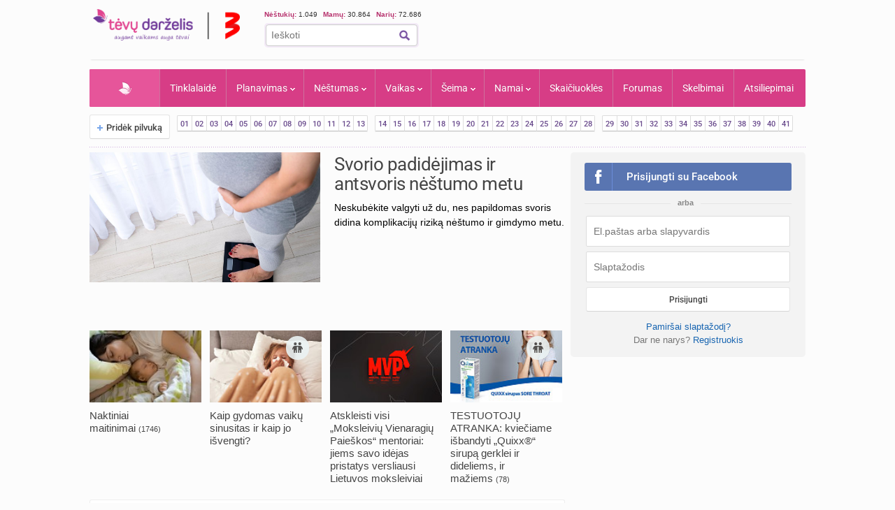

--- FILE ---
content_type: text/html; charset=UTF-8
request_url: https://www.tevu-darzelis.lt/
body_size: 33094
content:
<!DOCTYPE html PUBLIC "-//W3C//DTD XHTML 1.0 Transitional//EN" "http://www.w3.org/TR/xhtml1/DTD/xhtml1-transitional.dtd">
<html xmlns="http://www.w3.org/1999/xhtml">
<head>

<meta http-equiv="Content-Type" content="text/html; charset=utf-8" />
<title>Tėvų Darželis - išsamiai ir praktiškai apie nėštumą, kūdikio ir vaiko priežiūrą bei auklėjimą.</title>


    <!-- DBlock -->
    <script data-sdk="l/1.1.11" data-cfasync="false" nowprocket src="https://html-load.com/loader.min.js" charset="UTF-8"></script>
    <script>(function(){function t(o,e){const r=n();return(t=function(t,n){return r[t-=343]})(o,e)}function n(){const t=["Fallback Failed","8IHyccf","type","width","1638879fZxFNQ","hostname","as_","split","host","title","39yEWlvj","length","https://error-report.com/report","getComputedStyle","onLine","Failed to load script: ","2532887ypOnkL","url","querySelector","data","src","&domain=","recovery","location","20JZplBM","1331694xUymPG","as_modal_loaded","loader_light","outerHTML","message","iframe","Script not found","addEventListener","charCodeAt","width: 100vw; height: 100vh; z-index: 2147483647; position: fixed; left: 0; top: 0;","text","style","href","querySelectorAll","3424505FPPPYR","2186052KDLnQm","height","&error=","POST","createElement","currentScript","write","reload","Cannot find currentScript","setAttribute","&url=","https://","connection","getBoundingClientRect","script","attributes","removeEventListener","8bGOcXx",'/loader.min.js"]',"_fa_","https://report.error-report.com/modal?eventId=","append","38723dzVmzx","searchParams","value","as_index","1029225vfzTuN","display","forEach","remove","contains",'script[src*="//',"appendChild","localStorage","link,style","documentElement","/loader.min.js","concat","toString","map","6XsUvwA","last_bfa_at","VGhlcmUgd2FzIGEgcHJvYmxlbSBsb2FkaW5nIHRoZSBwYWdlLiBQbGVhc2UgY2xpY2sgT0sgdG8gbGVhcm4gbW9yZS4=","textContent","error","close-error-report","now","setItem","btoa","https://report.error-report.com/modal?eventId=&error=Vml0YWwgQVBJIGJsb2NrZWQ%3D&domain=","none","rtt","loader-check","name","https://report.error-report.com/modal?eventId=&error=","6DmVyRR","from","check"];return(n=function(){return t})()}(function(){const o=t,e=n();for(;;)try{if(579828===parseInt(o(362))/1*(parseInt(o(395))/2)+-parseInt(o(366))/3*(-parseInt(o(399))/4)+-parseInt(o(437))/5*(parseInt(o(380))/6)+-parseInt(o(414))/7*(-parseInt(o(357))/8)+-parseInt(o(423))/9+-parseInt(o(422))/10*(parseInt(o(402))/11)+parseInt(o(438))/12*(parseInt(o(408))/13))break;e.push(e.shift())}catch(t){e.push(e.shift())}})(),(()=>{"use strict";const n=t,o=n=>{const o=t;let e=0;for(let t=0,r=n[o(409)];t<r;t++)e=(e<<5)-e+n[o(431)](t),e|=0;return e},e=class{static[n(397)](){const t=n;var e,r;let c=arguments[t(409)]>0&&void 0!==arguments[0]?arguments[0]:t(420),a=!(arguments[t(409)]>1&&void 0!==arguments[1])||arguments[1];const i=Date[t(386)](),s=i-i%864e5,d=s-864e5,l=s+864e5,u=t(404)+o(c+"_"+s),w=t(404)+o(c+"_"+d),m=t(404)+o(c+"_"+l);return u!==w&&u!==m&&w!==m&&!(null!==(e=null!==(r=window[u])&&void 0!==r?r:window[w])&&void 0!==e?e:window[m])&&(a&&(window[u]=!0,window[w]=!0,window[m]=!0),!0)}};function r(o,e){const r=n;try{window[r(373)][r(387)](window[r(421)][r(406)]+r(359)+btoa(r(381)),Date[r(386)]()[r(378)]())}catch(t){}try{!async function(n,o){const e=r;try{if(await async function(){const n=t;try{if(await async function(){const n=t;if(!navigator[n(412)])return!0;try{await fetch(location[n(435)])}catch(t){return!0}return!1}())return!0;try{if(navigator[n(352)][n(391)]>1e3)return!0}catch(t){}return!1}catch(t){return!1}}())return;const r=await async function(n){const o=t;try{const t=new URL(o(410));t[o(363)][o(361)](o(400),o(425)),t[o(363)][o(361)](o(407),""),t[o(363)][o(361)](o(427),n),t[o(363)][o(361)](o(415),location[o(435)]);const e=await fetch(t[o(435)],{method:o(343)});return await e[o(433)]()}catch(t){return o(384)}}(n);document[e(436)](e(374))[e(368)]((t=>{const n=e;t[n(369)](),t[n(383)]=""}));let a=!1;window[e(430)](e(427),(t=>{const n=e;n(424)===t[n(417)]&&(a=!0)}));const i=document[e(344)](e(428));i[e(418)]=e(360)[e(377)](r,e(440))[e(377)](btoa(n),e(419))[e(377)](o,e(350))[e(377)](btoa(location[e(435)])),i[e(349)](e(434),e(432)),document[e(375)][e(372)](i);const s=t=>{const n=e;n(385)===t[n(417)]&&(i[n(369)](),window[n(356)](n(427),s))};window[e(430)](e(427),s);const d=()=>{const t=e,n=i[t(353)]();return t(390)!==window[t(411)](i)[t(367)]&&0!==n[t(401)]&&0!==n[t(439)]};let l=!1;const u=setInterval((()=>{if(!document[e(370)](i))return clearInterval(u);d()||l||(clearInterval(u),l=!0,c(n,o))}),1e3);setTimeout((()=>{a||l||(l=!0,c(n,o))}),3e3)}catch(t){c(n,o)}}(o,e)}catch(t){c(o,e)}}function c(t,o){const e=n;try{const n=atob(e(382));!1!==confirm(n)?location[e(435)]=e(394)[e(377)](btoa(t),e(419))[e(377)](o,e(350))[e(377)](btoa(location[e(435)])):location[e(347)]()}catch(t){location[e(435)]=e(389)[e(377)](o)}}(()=>{const t=n,o=n=>t(413)[t(377)](n);let c="";try{var a,i;null===(a=document[t(345)])||void 0===a||a[t(369)]();const n=null!==(i=function(){const n=t,o=n(365)+window[n(388)](window[n(421)][n(403)]);return window[o]}())&&void 0!==i?i:0;if(!e[t(397)](t(392),!1))return;const s="html-load.com,fb.html-load.com,content-loader.com,fb.content-loader.com"[t(405)](",");c=s[0];const d=document[t(416)](t(371)[t(377)](s[n],t(358)));if(!d)throw new Error(t(429));const l=Array[t(396)](d[t(355)])[t(379)]((n=>({name:n[t(393)],value:n[t(364)]})));if(n+1<s[t(409)])return function(n,o){const e=t,r=e(365)+window[e(388)](window[e(421)][e(403)]);window[r]=o}(0,n+1),void function(n,o){const e=t;var r;const c=document[e(344)](e(354));o[e(368)]((t=>{const n=e;let{name:o,value:r}=t;return c[n(349)](o,r)})),c[e(349)](e(418),e(351)[e(377)](n,e(376))),document[e(346)](c[e(426)]);const a=null===(r=document[e(345)])||void 0===r?void 0:r[e(426)];if(!a)throw new Error(e(348));document[e(346)](a)}(s[n+1],l);r(o(t(398)),c)}catch(n){try{n=n[t(378)]()}catch(t){}r(o(n),c)}})()})();})();</script>

    <link rel="manifest" href="/manifest.json">
    <!-- FCM -->
    <link rel="dns-prefetch" href="//www.gstatic.com" />
    <script async data-cfasync="false" type="module" src="/js/firebaseTokenReg.js?v=3"></script>
    <!-- End FCM -->

    <!-- ORG Schema -->
    <script type="application/ld+json">
        {
            "@context": "https://schema.org",
            "@type": "Organization",
            "name": "Tėvų Darželis",
            "url": "https://www.tevu-darzelis.lt/",
            "logo": "https://www.tevu-darzelis.lt/logo.png"
        }
    </script>
    <!-- End ORG Schema -->

    <!-- Google Tag Manager -->
    <script>(function(w,d,s,l,i){w[l]=w[l]||[];w[l].push({'gtm.start':
            new Date().getTime(),event:'gtm.js'});var f=d.getElementsByTagName(s)[0],
            j=d.createElement(s),dl=l!='dataLayer'?'&l='+l:'';j.async=true;j.src=
            'https://www.googletagmanager.com/gtm.js?id='+i+dl;f.parentNode.insertBefore(j,f);
        })(window,document,'script','dataLayer','GTM-ML5M9VB');</script>
    <!-- End Google Tag Manager -->

    <!-- Global site tag (gtag.js) - Google Analytics -->
    <script async src="https://www.googletagmanager.com/gtag/js?id=UA-15838661-1"></script>
    <script>
        window.dataLayer = window.dataLayer || [];
        function gtag(){dataLayer.push(arguments);}
        gtag('js', new Date());

        gtag('config', 'UA-15838661-1');
        gtag('set', 'Is User Logged', 'No');
        gtag('set', 'Site layout', 'Desktop');
    </script>

<meta name="description" content="Tėvų Darželis - Vaisingų dienų skaičiuoklė, nėštumo kalendorius kiekvienai nėštumo savaitei, kūdikio raidos kalendorius, populiariausių vaikų vardų statistika bei daugybė kitų naudingų skaičiuoklių, praktiškos informacijos ir populiariausias mamų forumas Lietuvoje!." />
    <meta name="keywords" content="tėvų darželis, vaisingos dienos, nėštumo požymiai, vaisingų dienų skaičiuoklė, nėštumas, gimdymas, nėštumo kalendorius, nėštumo skaičiuoklė, vaikų vardai, kūdikio raida, vaiko auklėjimas, skiepų kalendorius, skelbimai, forumas" />

    

<script> var myKeys = 'titulinis';</script>
<meta name="facebook-domain-verification" content="crw5cbn3vk0qqn8m28ln198fl9cm2a" />
<meta property="fb:pages" content="118369088177769" />
<meta name="robots" content="max-image-preview:large"/>
<link rel="shortcut icon" href="/favicon.ico" type="image/x-icon" />
<link rel="icon" href="/favicon.ico" type="image/x-icon" />
<link href="https://www.tevu-darzelis.lt/apple-touch-icon.png" rel="apple-touch-icon" />
<link href="https://www.tevu-darzelis.lt/apple-touch-icon-76x76.png" rel="apple-touch-icon" sizes="76x76" />
<link href="https://www.tevu-darzelis.lt/apple-touch-icon-120x120.png" rel="apple-touch-icon" sizes="120x120" />
<link href="https:/www.tevu-darzelis.lt/apple-touch-icon-152x152.png" rel="apple-touch-icon" sizes="152x152" />

<style type="text/css">@font-face {font-family:Roboto;font-style:normal;font-weight:300;src:url(/cf-fonts/s/roboto/5.0.11/greek-ext/300/normal.woff2);unicode-range:U+1F00-1FFF;font-display:swap;}@font-face {font-family:Roboto;font-style:normal;font-weight:300;src:url(/cf-fonts/s/roboto/5.0.11/latin/300/normal.woff2);unicode-range:U+0000-00FF,U+0131,U+0152-0153,U+02BB-02BC,U+02C6,U+02DA,U+02DC,U+0304,U+0308,U+0329,U+2000-206F,U+2074,U+20AC,U+2122,U+2191,U+2193,U+2212,U+2215,U+FEFF,U+FFFD;font-display:swap;}@font-face {font-family:Roboto;font-style:normal;font-weight:300;src:url(/cf-fonts/s/roboto/5.0.11/latin-ext/300/normal.woff2);unicode-range:U+0100-02AF,U+0304,U+0308,U+0329,U+1E00-1E9F,U+1EF2-1EFF,U+2020,U+20A0-20AB,U+20AD-20CF,U+2113,U+2C60-2C7F,U+A720-A7FF;font-display:swap;}@font-face {font-family:Roboto;font-style:normal;font-weight:300;src:url(/cf-fonts/s/roboto/5.0.11/vietnamese/300/normal.woff2);unicode-range:U+0102-0103,U+0110-0111,U+0128-0129,U+0168-0169,U+01A0-01A1,U+01AF-01B0,U+0300-0301,U+0303-0304,U+0308-0309,U+0323,U+0329,U+1EA0-1EF9,U+20AB;font-display:swap;}@font-face {font-family:Roboto;font-style:normal;font-weight:300;src:url(/cf-fonts/s/roboto/5.0.11/greek/300/normal.woff2);unicode-range:U+0370-03FF;font-display:swap;}@font-face {font-family:Roboto;font-style:normal;font-weight:300;src:url(/cf-fonts/s/roboto/5.0.11/cyrillic/300/normal.woff2);unicode-range:U+0301,U+0400-045F,U+0490-0491,U+04B0-04B1,U+2116;font-display:swap;}@font-face {font-family:Roboto;font-style:normal;font-weight:300;src:url(/cf-fonts/s/roboto/5.0.11/cyrillic-ext/300/normal.woff2);unicode-range:U+0460-052F,U+1C80-1C88,U+20B4,U+2DE0-2DFF,U+A640-A69F,U+FE2E-FE2F;font-display:swap;}@font-face {font-family:Roboto;font-style:normal;font-weight:400;src:url(/cf-fonts/s/roboto/5.0.11/cyrillic-ext/400/normal.woff2);unicode-range:U+0460-052F,U+1C80-1C88,U+20B4,U+2DE0-2DFF,U+A640-A69F,U+FE2E-FE2F;font-display:swap;}@font-face {font-family:Roboto;font-style:normal;font-weight:400;src:url(/cf-fonts/s/roboto/5.0.11/greek-ext/400/normal.woff2);unicode-range:U+1F00-1FFF;font-display:swap;}@font-face {font-family:Roboto;font-style:normal;font-weight:400;src:url(/cf-fonts/s/roboto/5.0.11/vietnamese/400/normal.woff2);unicode-range:U+0102-0103,U+0110-0111,U+0128-0129,U+0168-0169,U+01A0-01A1,U+01AF-01B0,U+0300-0301,U+0303-0304,U+0308-0309,U+0323,U+0329,U+1EA0-1EF9,U+20AB;font-display:swap;}@font-face {font-family:Roboto;font-style:normal;font-weight:400;src:url(/cf-fonts/s/roboto/5.0.11/greek/400/normal.woff2);unicode-range:U+0370-03FF;font-display:swap;}@font-face {font-family:Roboto;font-style:normal;font-weight:400;src:url(/cf-fonts/s/roboto/5.0.11/cyrillic/400/normal.woff2);unicode-range:U+0301,U+0400-045F,U+0490-0491,U+04B0-04B1,U+2116;font-display:swap;}@font-face {font-family:Roboto;font-style:normal;font-weight:400;src:url(/cf-fonts/s/roboto/5.0.11/latin/400/normal.woff2);unicode-range:U+0000-00FF,U+0131,U+0152-0153,U+02BB-02BC,U+02C6,U+02DA,U+02DC,U+0304,U+0308,U+0329,U+2000-206F,U+2074,U+20AC,U+2122,U+2191,U+2193,U+2212,U+2215,U+FEFF,U+FFFD;font-display:swap;}@font-face {font-family:Roboto;font-style:normal;font-weight:400;src:url(/cf-fonts/s/roboto/5.0.11/latin-ext/400/normal.woff2);unicode-range:U+0100-02AF,U+0304,U+0308,U+0329,U+1E00-1E9F,U+1EF2-1EFF,U+2020,U+20A0-20AB,U+20AD-20CF,U+2113,U+2C60-2C7F,U+A720-A7FF;font-display:swap;}@font-face {font-family:Roboto;font-style:normal;font-weight:500;src:url(/cf-fonts/s/roboto/5.0.11/greek-ext/500/normal.woff2);unicode-range:U+1F00-1FFF;font-display:swap;}@font-face {font-family:Roboto;font-style:normal;font-weight:500;src:url(/cf-fonts/s/roboto/5.0.11/latin-ext/500/normal.woff2);unicode-range:U+0100-02AF,U+0304,U+0308,U+0329,U+1E00-1E9F,U+1EF2-1EFF,U+2020,U+20A0-20AB,U+20AD-20CF,U+2113,U+2C60-2C7F,U+A720-A7FF;font-display:swap;}@font-face {font-family:Roboto;font-style:normal;font-weight:500;src:url(/cf-fonts/s/roboto/5.0.11/vietnamese/500/normal.woff2);unicode-range:U+0102-0103,U+0110-0111,U+0128-0129,U+0168-0169,U+01A0-01A1,U+01AF-01B0,U+0300-0301,U+0303-0304,U+0308-0309,U+0323,U+0329,U+1EA0-1EF9,U+20AB;font-display:swap;}@font-face {font-family:Roboto;font-style:normal;font-weight:500;src:url(/cf-fonts/s/roboto/5.0.11/cyrillic-ext/500/normal.woff2);unicode-range:U+0460-052F,U+1C80-1C88,U+20B4,U+2DE0-2DFF,U+A640-A69F,U+FE2E-FE2F;font-display:swap;}@font-face {font-family:Roboto;font-style:normal;font-weight:500;src:url(/cf-fonts/s/roboto/5.0.11/latin/500/normal.woff2);unicode-range:U+0000-00FF,U+0131,U+0152-0153,U+02BB-02BC,U+02C6,U+02DA,U+02DC,U+0304,U+0308,U+0329,U+2000-206F,U+2074,U+20AC,U+2122,U+2191,U+2193,U+2212,U+2215,U+FEFF,U+FFFD;font-display:swap;}@font-face {font-family:Roboto;font-style:normal;font-weight:500;src:url(/cf-fonts/s/roboto/5.0.11/cyrillic/500/normal.woff2);unicode-range:U+0301,U+0400-045F,U+0490-0491,U+04B0-04B1,U+2116;font-display:swap;}@font-face {font-family:Roboto;font-style:normal;font-weight:500;src:url(/cf-fonts/s/roboto/5.0.11/greek/500/normal.woff2);unicode-range:U+0370-03FF;font-display:swap;}@font-face {font-family:Roboto;font-style:normal;font-weight:700;src:url(/cf-fonts/s/roboto/5.0.11/greek/700/normal.woff2);unicode-range:U+0370-03FF;font-display:swap;}@font-face {font-family:Roboto;font-style:normal;font-weight:700;src:url(/cf-fonts/s/roboto/5.0.11/cyrillic/700/normal.woff2);unicode-range:U+0301,U+0400-045F,U+0490-0491,U+04B0-04B1,U+2116;font-display:swap;}@font-face {font-family:Roboto;font-style:normal;font-weight:700;src:url(/cf-fonts/s/roboto/5.0.11/greek-ext/700/normal.woff2);unicode-range:U+1F00-1FFF;font-display:swap;}@font-face {font-family:Roboto;font-style:normal;font-weight:700;src:url(/cf-fonts/s/roboto/5.0.11/cyrillic-ext/700/normal.woff2);unicode-range:U+0460-052F,U+1C80-1C88,U+20B4,U+2DE0-2DFF,U+A640-A69F,U+FE2E-FE2F;font-display:swap;}@font-face {font-family:Roboto;font-style:normal;font-weight:700;src:url(/cf-fonts/s/roboto/5.0.11/latin-ext/700/normal.woff2);unicode-range:U+0100-02AF,U+0304,U+0308,U+0329,U+1E00-1E9F,U+1EF2-1EFF,U+2020,U+20A0-20AB,U+20AD-20CF,U+2113,U+2C60-2C7F,U+A720-A7FF;font-display:swap;}@font-face {font-family:Roboto;font-style:normal;font-weight:700;src:url(/cf-fonts/s/roboto/5.0.11/latin/700/normal.woff2);unicode-range:U+0000-00FF,U+0131,U+0152-0153,U+02BB-02BC,U+02C6,U+02DA,U+02DC,U+0304,U+0308,U+0329,U+2000-206F,U+2074,U+20AC,U+2122,U+2191,U+2193,U+2212,U+2215,U+FEFF,U+FFFD;font-display:swap;}@font-face {font-family:Roboto;font-style:normal;font-weight:700;src:url(/cf-fonts/s/roboto/5.0.11/vietnamese/700/normal.woff2);unicode-range:U+0102-0103,U+0110-0111,U+0128-0129,U+0168-0169,U+01A0-01A1,U+01AF-01B0,U+0300-0301,U+0303-0304,U+0308-0309,U+0323,U+0329,U+1EA0-1EF9,U+20AB;font-display:swap;}</style>
<link href="/css/main.css?v=7.6.32" rel="stylesheet" type="text/css" />
<link href="/css/dark-mode.css?v=1.2.2" rel="stylesheet" type="text/css" />

<link rel="stylesheet" type="text/css" href="/css/video-block.css?v=1.0.16">
<link rel="stylesheet" type="text/css" href="/css/smoothness/jquery-ui-1.10.3.css?v=1.0.1"/>
<!--[if lte IE 6]><link rel="stylesheet" href="//static.tevu-darzelis.lt/css/main-ie6.css" media="screen, projection"><![endif]-->

<script>var is_mobile;</script>
<link rel="stylesheet" type="text/css" media="only screen and (max-device-width: 600px)" href="/css/mobile.css?v=1.0.151" />

<link href="https://plus.google.com/117612208668523528580" rel="publisher" />

<script type="text/javascript" src="/js/jquery-1.8.3.min.js"></script>
<script type="text/javascript" src="/js/jquery-ui-1.10.3.min.js"></script>
<script type="text/javascript" src="/js/jquery.validate.min.js"></script>
<script type="text/javascript" src="/js/publishertag.js"></script>



<script type="text/javascript" src="/js/general.js?v=1.70.41v"></script>
<script type="text/javascript" src="/js/branding.js?v=1.0.4"></script>

<!--[if lte IE 6]><script type="text/javascript" src="//static.tevu-darzelis.lt/lib/iepngfix/iepngfix_tilebg.js"></script><![endif]-->
<script type="text/javascript" src="/js/jquery.qtip-1.0.0-rc3.min.js"></script>

<link href="/css/jquery.mCustomScrollbar.css" rel="stylesheet" type="text/css" />
<script type="text/javascript" src="/js/jquery.mCustomScrollbar.min.js"></script>


				

<!-- (C)2000-2014 Gemius SA - gemiusAudience / pp.tevu-darzelis.lt / Titulinis -->
<script type="text/javascript">
<!--//--><![CDATA[//><!--
var pp_gemius_identifier = 'd1Aw3Q8Wp7bICSZZuFJIW9TJLT.1H88oHD2uYkxPnRz.d7';
if (/ EmbeddedBrowser/.test(navigator.userAgent) && /TevuDarzelis\//.test(navigator.userAgent)) pp_gemius_identifier = 'oqU1xjd2ldcbUqbyblUxG_UVnA4piOPl6mQlkwrIRhv.p7';
var pp_gemius_use_cmp = true, pp_gemius_cmp_timeout = 20000;
// lines below shouldn't be edited
function gemius_pending(i) { window[i] = window[i] || function() {var x = window[i+'_pdata'] = window[i+'_pdata'] || []; x[x.length]=arguments;};};
gemius_pending('gemius_hit'); gemius_pending('gemius_event'); gemius_pending('gemius_init'); gemius_pending('pp_gemius_hit'); gemius_pending('pp_gemius_event'); gemius_pending('pp_gemius_init');
(function(d,t) {try {var gt=d.createElement(t),s=d.getElementsByTagName(t)[0],l='http'+((location.protocol=='https:')?'s':''); gt.setAttribute('async','async');
gt.setAttribute('defer','defer'); gt.src=l+'://galt.hit.gemius.pl/xgemius.js'; s.parentNode.insertBefore(gt,s);} catch (e) {}})(document,'script');
//--><!]]>
</script>

    <!-- Index search Schema -->
    <script type="application/ld+json">
    {
    "@context": "https://schema.org",
    "@type": "WebSite",
    "name": "Tėvų Darželis",
    "url": "https://www.tevu-darzelis.lt/",
    "potentialAction": {
        "@type": "SearchAction",
        "target": "https://www.tevu-darzelis.lt/paieskos-rezultatai?cx=partner-pub-3862505954544594%3A1888179086&cof=FORID%3A10&ie=UTF-8&q={search_term_string}",
        "query-input": "required name=search_term_string"
        }
    }
    </script>
    <!-- End Index search Schema -->

</head>

<body>
<div class="body-bg">
<div id="page-container">
	<div id="page-head"><!-- Google Tag Manager (noscript) -->
<noscript><iframe src="https://www.googletagmanager.com/ns.html?id=GTM-ML5M9VB"
                  height="0" width="0" style="display:none;visibility:hidden"></iframe></noscript>
<!-- End Google Tag Manager (noscript) -->



<div id="mobile" class="">
  <div id="md-header">
    <div data-block="#md-nav-container" class="md-header-btn md-nav"></div>
    <a href="/" class="logo"><img width="133" height="30" src="/img/td-mobile-logo-w.png" alt="Tėvų darželis" /></a>
        <div data-block="#md-uc-container" class="md-header-btn md-login">
    	<span class="pointer-up"></span>
 			<a id="md-login" data-block="#md-uc-container">Prisijunk</a>
    </div>
    
  </div>
  <div id="md-nav-container" data-url="/mobile.nav.inc.php" class="uc-pop">
  <ul>
	<li class="md-search">
    <form id="md-cse-search-box" action="//www.tevu-darzelis.lt/paieskos-rezultatai">
      	<input type="hidden" value="partner-pub-3862505954544594:1888179086" name="cx">
      	<input type="hidden" value="FORID:10" name="cof">
      	<input type="hidden" value="UTF-8" name="ie">
    	<input type="text" name="q" placeholder="Paieška" />
        <div class="search-btn" onclick="$('#md-cse-search-box').submit();"></div>
    </form>
    </li>
	<li><a href="/" class="active">Pradžia</a></li>
<!--        <li><a class="--><!--" href="/tv/">TV</a></li>-->
        <li><a class="" href="/tinklalaide/">Tinklalaidė</a></li>
		<li><a class="" href="/forumas/">FORUMAS</a></li>
		<li><a class="" href="/planavimas/">Planavimas</a></li>
		<li><a class="" href="/nestumas/">Nėštumas</a></li>
		<!--<li><a class="" href="/kudikis/">Kūdikis</a></li>-->
		<li><a class="" href="/vaikas/">Vaikas <span class="txt12"></span></a></li>
        <li><a class="" href="/seima/">Šeima</a></li>
        <li><a class="" href="/namai/">Namai</a></li>
        <li style="display:none;"><a class="" href="/entertainment/">Pramogos</a></li>
		<li><a class="" href="/vaiku-vardai/vardu-reiksmes/">Vaikų vardai</a></li>
		<li><a class="" href="/skaiciuokles/">Skaičiuoklės</a></li>

	<li><a href="/skelbimai/" class="">Skelbimai</a></li>
	<li><a href="/atsiliepimai/" class="">Atsiliepimai</a></li>
	<li><a onclick="$.ajax({data:{mob:0},success:function(){window.location=''}})">Pilna versija</a></li>
    <li><a onclick="toggleDarkMode()">Naktinis režimas</a></li>
  </ul>

<script>
    function toggleDarkMode() {
        if(localStorage.getItem('darkMode') === 'true'){
            localStorage.setItem('darkMode', 'false');
            document.body.classList.remove('dark-mode');

            window.dataLayer = window.dataLayer || [];
            window.dataLayer.push({
                'event': 'darkmode-mobile-off'
            });
        }else{
            localStorage.setItem('darkMode', 'true');
            document.body.classList.add('dark-mode');

            window.dataLayer = window.dataLayer || [];
            window.dataLayer.push({
                'event': 'darkmode-mobile-on'
            });
        }

    }
</script>  </div>
  <div id="md-uc-container" data-url="/usercard/main.php" class="uc-pop"></div>
  <div id="md-uc-notify" data-url="/usercard/notify.inc.php" class="uc-pop"></div>
  <div id="md-uc-pm" data-url="/usercard/pm.inc.php" class="uc-pop"></div>

</div>


<script>var ad_place_counter = {};</script>


<script type="text/javascript">td.mob_init();</script>




<div id="header-top">

	<div id="td-logo-main">

    <a href="/" ><img width="210" height="45" src="/img/td-logo-3.png" alt="Tėvų Darželis" /></a>

  </div>

  <div id="head-tools">

    <div class="fl" style="width:410px">

      <!--div class="top-stuff"> 

          <ul>

            <li><strong class="pink">Populiaru:</strong></li>

            <li><a href="/nestumas/nestumo-kalendorius/">Nėštumo kalendorius</a></li>

              <li><a href="/skaiciuokles/">Įrankiai</a></li>

              <li><a href="/skelbimai/">Skelbimai</a></li>

              <li><a href="/forumas/forum/mamyciu-ir-teveliu-klubai" style="border:none;">Mamų forumai</a></li>

          </ul>

      </div-->

      <div class="top-stuff td-users" style="font-size:10px;">

        <span class="td-users-item" style="padding:0;"><strong class="pink">Nėštukių: </strong> 1.049</span>

        <span class="td-users-item"><strong class="pink">Mamų: </strong> 30.864</span>

        <!--span class="td-users-item"><strong class="pink">Tėčių: </strong> 365</span-->

        <span class="td-users-item"><strong class="pink">Narių: </strong> 72.686</span>

    </div>

      <div id="search-wrapper">

      <div id="page-like">
            <div style="position:relative">

            	  <fb:like nofollow="true" href="https://www.facebook.com/Tevu.Darzelis" send="false" layout="button_count" width="100" show_faces="false" style="position:absolute; border-radius:3px"></fb:like nofollow="true">

            </div>

          </div>   

          <div id="page-search">

              <form id="cse-search-box" action="https://www.tevu-darzelis.lt/paieskos-rezultatai">

                  <input type="hidden" value="partner-pub-3862505954544594:1888179086" name="cx">

                  <input type="hidden" value="FORID:10" name="cof">

                  <input type="hidden" value="UTF-8" name="ie">

                  <input type="text" name="q" placeholder="Ieškoti" />

                  <img title="Ieškoti" class="find-btn iconTopSearch" src="/img/pixel.gif" alt="" onclick="$('#cse-search-box').submit();" />

                  <div class="clear"></div>

              </form>

          </div>

          

      </div>

    </div>

    <div class="fr">
        <div id="td300x60_tevudarzelis.lt"></div>
    </div>

    <div class="clear"></div>

  </div>

  <div class="clear"></div>

</div>




<div id="atf_750x100_repo"></div>

<div class="header-ads">

	<!-- homepage_atf_750x100-->

<!--<iframe id="atf_750x100_iframe" src="/ads/atf_750x100.php?adunit=--><!--&--><!--" scrolling="no" width="100%" height="200" frameborder="0"></iframe>-->

    <div id="td980x200_tevudarzelis.lt"></div>

</div>


<script>
    //dark mode on start
    const isDarkMode = localStorage.getItem('darkMode') === 'true';
    console.log("DarkMode: " + isDarkMode);
    if(isDarkMode){
        document.body.classList.add('dark-mode');
    }
</script></div>
    
    <div id="primary-nav"><ul class="prNav clearfix">
	<li><a href="/" class="navHome active" style="padding: 0px 50px !important;">Pradžia</a></li>
<!--    <li rel="dTV" class="more"><a class="--><!--" href="/tv/">TV</a></li>-->
    <li><a class="" href="/tinklalaide/">Tinklalaidė
    <li rel="dPlanavimas" class="more"><a class="" href="/planavimas/">Planavimas</a></li>
    <li rel="dNestumas" class="more"><a class="" href="/nestumas/">Nėštumas</a></li>
    <!--<li rel="dBaby" class="more"><a class="" href="/kudikis/">Kūdikis</a></li>-->
    <li rel="dChild" class="more"><a class="" href="/vaikas/">Vaikas <span class="txt12"></span></a></li>
    <li rel="dSeima" class="more"><a class="" href="/seima/">Šeima</a></li>
    <li rel="dNamai" class="more"><a class="" href="/namai/">Namai</a></li>
    <li rel="dPramogos" class="more" style="display:none;"><a class="" href="/pramogos/">Pramogos</a></li>
    <li><a class="" style="display:none" href="/vaiku-vardai/vardu-reiksmes/" title="Vaikų vardai ir vardų reikšmės">Vaikų vardai</a></li>
    <li><a class="" href="/skaiciuokles/">Skaičiuoklės</a></li>
    <!--li><a href="/laisvalaikiui/dienos-horoskopai/" class="">Laisvalaikiui</a></li-->
    <li><a class="" href="/forumas/">Forumas
			    </a>
  </li>
	<li><a href="/skelbimai/" class="">Skelbimai</a></li>
    <li><a class="" href="/atsiliepimai/">Atsiliepimai</a></li>
    
</ul>

<div class="drop" id="dTV">

    <a class="drop-title" href="/tv/"><img class="iconPinkHome fl" src="/img/pixel.gif" alt="">TV</a>
    <div class="drop-content">
        <div class="drop-clmn">
            <ul style="margin-top:10px;">
                <li class="title"><a href="/tv/tv-laida">TV laida</a> </li>
                <li class="title"><a href="/tv/patarimai">Patarimai</a> </li>
                <li class="title"><a href="/tv/vaiku-darzelis">Vaikų darželis</a> </li>

            </ul>
        </div>
        <div class="drop-clmn clmn2">
            <ul>
                <li class="title"><a href="/tv/straipsniai/">Straipsniai</a></li>
                                    <li><a href="/tv/straipsniai/tevudarzelis-tv-laida/">Tėvų darželis TV laida</a></li>
                            </ul>
        </div>
    </div>
</div>

<div class="drop" id="dPlanavimas">

    <a class="drop-title" href="/planavimas/"><img class="iconPinkHome fl" src="/img/pixel.gif" alt="">Planavimas</a>
    <div class="drop-content">
        <div class="drop-clmn">
            <ul>
                <li class="title"><a href="/skaiciuokles/#planavimas">Skaičiuoklės</a></li>
                <li><a href="/raudonasis-kalendorius/">Raudonasis kalendorius</a></li>
                <li><a href="/skaiciuokles/nestumui/vaisingu-dienu-skaiciuokle/">Vaisingų dienų skaičiuoklė</a></li>
            </ul>
        </div>
        <div class="drop-clmn clmn2">
            <ul>
                <li class="title"><a href="/planavimas/straipsniai/">Straipsniai apie planavimą</a></li>
                                    <li><a href="/planavimas/straipsniai/moters-sveikata/">Moters sveikata</a></li>
                                    <li><a href="/planavimas/straipsniai/pasiruosimas-nestumui/">Pasiruošimas nėštumui</a></li>
                                    <li><a href="/planavimas/straipsniai/pagalbinis-apvaisinimas/">Pagalbinis apvaisinimas</a></li>
                                    <li><a href="/planavimas/straipsniai/kontracepcija/">Kontracepcija</a></li>
                                    <li><a href="/planavimas/straipsniai/menesiniu-ciklas-ir-vaisingos-dienos/">Mėnesinių ciklas</a></li>
                            </ul>
        </div>
    </div>
</div>

<div class="drop" id="dNestumas">
	
    <a class="drop-title" href="/nestumas/"><img class="iconPinkHome fl" src="/img/pixel.gif" alt="">Nėštumas - viskas apie nėštumą</a>
    <div class="drop-content">
        <div class="drop-clmn">
             <ul>
                <li class="title"><a href="/nestumas/nestumo-kalendorius/">Nėštumo kalendorius</a></li>
                <li><a href="/nestumas/nestumo-kalendorius/pirmas-trimestras/">Pirmas trimestras</a></li>
                <li><a href="/nestumas/nestumo-kalendorius/antras-trimestras/">Antras trimestras</a></li>
                <li><a href="/nestumas/nestumo-kalendorius/trecias-trimestras/">Trečias trimestras</a></li>
             </ul>
             <ul style="margin-top:10px">
                <li class="title"><a href="/skaiciuokles/#nestumas">Skaičiuoklės</a></li>
                <li><a href="/skaiciuokles/nestumui/nestumo-skaiciuokle/">Nėštumo savaitės skaičiuoklė</a></li>
                <li><a href="/skaiciuokles/nestumui/gimdyves-krepselis/">Gimdyvės krepšelis</a></li>
                <li><a href="/nestukes-svorio-skaiciuokle/">Nėštukės svorio skaičiuoklė</a></li>
            		<li><a href="/nesciosios-sveikatos-patikra/">Nėščiosios sveikatos patikra</a></li>
             </ul>         
        </div> 
        <div class="drop-clmn clmn2">   
             <ul>
                <li class="title"><a href="/nestumas/straipsniai/">Straipsniai apie nėštumą</a></li>
                                        <li><a href="/nestumas/straipsniai/ismokos-ir-pasalpos/">Išmokos vaikams ir tėvams</a></li>
                                <li><a href="/nestumas/straipsniai/mityba-nestumo-metu/">Mityba nėštumo metu</a></li>
                                <li><a href="/nestumas/straipsniai/gimdymas-ir-po-jo/">Gimdymas ir po jo</a></li>
                                <li><a href="/nestumas/straipsniai/kuno-pokyciai-ir-diskomfortas-nestumo-metu/">Kūno pokyčiai ir diskomfortas</a></li>
                                <li><a href="/nestumas/straipsniai/nestumo-pozymiai/">Nėštumo požymiai</a></li>
                                <li><a href="/nestumas/straipsniai/nestumo-eiga-ir-prieziura/">Nėštumo eiga ir priežiūra</a></li>
                                <li><a href="/nestumas/straipsniai/ligos-ir-vaistai-nestumo-metu/">Ligos ir vaistai nėštumo metu</a></li>
                                <li><a href="/nestumas/straipsniai/sportas-ir-kunas/">Sportas ir kūnas</a></li>
                                <li><a href="/nestumas/straipsniai/gyvenimo-budas-nestumo-metu/">Gyvenimo būdas nėštumo metu</a></li>
                            </ul>    
        </div>
    </div>
</div>

<!--<div class="drop" id="dBaby">

	<a class="drop-title" href="/kudikis/"><img class="iconPinkHome fl" src="/img/pixel.gif" alt="">Kūdikis - išsamiai apie kūdikio raidą</a>
    <div class="drop-content">
        <div class="drop-clmn">
             <ul>
                <li class="title"><a href="/kudikis/raidos-kalendorius/">Raidos kalendorius</a></li>
                <li><a href="/kudikis/raidos-kalendorius/naujagimis/">Naujagimis</a></li>
                                <li><a href="/kudikis/raidos-kalendorius/-men/"> </a></li>
                            </ul>
            
        </div>
        <div class="drop-clmn clmn2">    
             <ul>
                <li class="title"><a href="/kudikis/straipsniai/">Straipsniai</a></li>
                                        <li><a href="/kudikis/straipsniai//"></a></li>
                            </ul>
             <ul style="margin-top:10px" >
                <li class="title"><a href="/skaiciuokles/#kudikis">Skaičiuoklės</a></li>
                <li><a href="/vaiku-dantu-dygimas/">Vaikų dantų dygimas</a></li>
                <li><a href="/kudikio-gebejimu-raida/">Kūdikio gebėjimų raida</a></li>
                <li><a href="/ugio-skaiciuokle/">Ūgio skaičiuoklė</a></li>
                <li><a href="/ugio-svorio-diagramos/">Vaikų augimo diagramos</a></li>
                <li><a href="/vaiku-sveikatos-tikrinimo-tvarka/">Vaikų sveikatos patikra</a></li>
             </ul>
        </div>
    </div>    
</div>-->

<div class="drop" id="dChild">

	<a class="drop-title" href="/vaikas/"><img class="iconPinkHome fl" src="/img/pixel.gif" alt="">Vaikas</a>
    <div class="drop-content">
        <div class="drop-clmn">
            <ul>
                <li class="title"><a href="/vaikas/raidos-kalendorius/">Raidos kalendorius</a></li>
                <li><a href="/vaikas/raidos-kalendorius/naujagimis/">Naujagimis</a></li>
                                    <li><a href="/vaikas/raidos-kalendorius/2-men/">2 mėnesiai</a></li>
                                    <li><a href="/vaikas/raidos-kalendorius/3-men/">3 mėnesiai</a></li>
                                    <li><a href="/vaikas/raidos-kalendorius/4-men/">4 mėnesiai</a></li>
                                    <li><a href="/vaikas/raidos-kalendorius/5-men/">5 mėnesiai</a></li>
                                    <li><a href="/vaikas/raidos-kalendorius/6-men/">6 mėnesiai</a></li>
                                    <li><a href="/vaikas/raidos-kalendorius/7-men/">7 mėnesiai</a></li>
                                    <li><a href="/vaikas/raidos-kalendorius/8-men/">8 mėnesiai</a></li>
                                    <li><a href="/vaikas/raidos-kalendorius/9-men/">9 mėnesiai</a></li>
                                    <li><a href="/vaikas/raidos-kalendorius/10-men/">10 mėnesių</a></li>
                                    <li><a href="/vaikas/raidos-kalendorius/11-men/">11 mėnesių</a></li>
                            </ul>
            <ul style="margin-top:10px;">
                <li class="title"><a href="/vaikas/filmukai-tevams">Filmukai tėvams</a> </li>
                <li class="title"><a href="/skaiciuokles/#vaikas">Skaičiuoklės</a></li>
                <li class="title"><a href="/vaiku-vardai/vardu-reiksmes/">Vaikų vardai</a></li>
                <li><a href="/vaiku-sveikatos-tikrinimo-tvarka/">Vaikų sveikatos patikra</a></li>
                <li><a href="/skiepu-kalendorius/">Skiepų kalendorius</a></li>
                <li><a href="/ugio-skaiciuokle/">Ūgio skaičiuoklė</a></li>
                <li><a href="/ugio-svorio-diagramos/">Vaikų augimo diagramos</a></li>               
             </ul>
        </div>
        <div class="drop-clmn clmn2">
            <ul>
                <li class="title"><a href="/vaikas/straipsniai/">Straipsniai apie vaikus</a></li>
                                    <li><a href="/vaikas/straipsniai/vaiko-sveikata/">Vaiko sveikata</a></li>
                                    <li><a href="/vaikas/straipsniai/neisnesioti-kudikiai/">Neišnešioti kūdikiai</a></li>
                                    <li><a href="/vaikas/straipsniai/kudikio-prieziura/">Kūdikio ir vaiko priežiūra</a></li>
                                    <li><a href="/vaikas/straipsniai/vaiko-globa/">Vaiko globa</a></li>
                                    <li><a href="/vaikas/straipsniai/vaiku-skiepai/">Vaikų skiepai</a></li>
                                    <li><a href="/vaikas/straipsniai/vaiko-higiena/">Vaiko higiena</a></li>
                                    <li><a href="/vaikas/straipsniai/vaiko-kalbos-raida/">Vaiko kalbos raida</a></li>
                                    <li><a href="/vaikas/straipsniai/vaiko-miegas/">Vaiko miegas</a></li>
                                    <li><a href="/vaikas/straipsniai/zindymas/">Žindymas</a></li>
                                    <li><a href="/vaikas/straipsniai/vaiko-intelekto-raida/">Vaiko intelekto ir gebėjimų raida</a></li>
                                    <li><a href="/vaikas/straipsniai/vaiko-emocine-raida/">Vaiko emocinė raida</a></li>
                                    <li><a href="/vaikas/straipsniai/vardai/">Vaikų vardai</a></li>
                                    <li><a href="/vaikas/straipsniai/kudikiu-pasaulis/">Kūdikių pasaulis</a></li>
                                    <li><a href="/vaikas/straipsniai/vaiko-maitinimas-ir-mityba/">Vaiko maitinimas ir mityba</a></li>
                                    <li><a href="/vaikas/straipsniai/Sauskelniu-ir-puoduko-reikalai/">Sauskelnių ir puoduko reikalai</a></li>
                                    <li><a href="/vaikas/straipsniai/fizine-ir-motorine-vaiko-raida/">Fizinė ir motorinė vaiko raida</a></li>
                                    <li><a href="/vaikas/straipsniai/auklejimas/">Vaiko auklėjimas</a></li>
                                    <li><a href="/vaikas/straipsniai/vaiko-ugdymas/">Vaiko ugdymas</a></li>
                            </ul>
        </div>
    </div>    
</div>

<div class="drop" id="dSeima">

    <a class="drop-title" href="/seima/"><img class="iconPinkHome fl" src="/img/pixel.gif" alt="">Šeima</a>
    <div class="drop-content">
        <div class="drop-clmn clmn2">
            <ul>
                <li class="title"><a href="/seima/straipsniai/">Straipsniai apie šeimą</a></li>
                                    <li><a href="/seima/straipsniai/seimos-finansai/">Finansinis šeimos raštingumas</a></li>
                                    <li><a href="/seima/straipsniai/laisvalaikis-su-vaiku/">Laikas su šeima</a></li>
                                    <li><a href="/seima/straipsniai/tevu-ir-vaiku-santykiai/">Tėvai ir vaikai</a></li>
                                    <li><a href="/seima/straipsniai/tevu-santykiai/">Tėvų santykiai</a></li>
                                    <li><a href="/seima/straipsniai/tevu-sveikata/">Tėvų sveikata</a></li>
                                    <li><a href="/seima/straipsniai/pasiruosimas-tevystei/">Pasiruošimas tėvystei</a></li>
                                    <li><a href="/seima/straipsniai/aktyvus-laisvalaikis-su-vaiku/">Laisvalaikis su vaiku</a></li>
                                    <li><a href="/seima/straipsniai/daiktai-ir-paslaugos-seimai/">Daiktai ir paslaugos šeimai</a></li>
                                    <li><a href="/seima/straipsniai/pasakos-ir-skaitiniai/">Pasakos ir skaitiniai</a></li>
                            </ul>
        </div>
    </div>
</div>

<div class="drop" id="dNamai">

    <a class="drop-title" href="/namai/"><img class="iconPinkHome fl" src="/img/pixel.gif" alt="">Namai</a>
    <div class="drop-content">
        <div class="drop-clmn">
            <ul style="margin-top:10px;">
                <li class="title"><a href="/skaiciuokles/#vaikas">Skaičiuoklės</a></li>
                <li class="title"><a href="/drabuziu-skalbimo-ir-prieziuros-zenklai/">Drabužių skalbimo ir priežiūros ženklai</a></li>
            </ul>
        </div>
        <div class="drop-clmn clmn2">
            <ul>
                <li class="title"><a href="/namai/straipsniai/">Straipsniai apie namus</a></li>
                                    <li><a href="/namai/straipsniai/flora-ir-fauna/">Flora ir fauna</a></li>
                                    <li><a href="/namai/straipsniai/interjeras/">Interjeras</a></li>
                                    <li><a href="/namai/straipsniai/ismanieji-namai/">Išmanieji namai</a></li>
                                    <li><a href="/namai/straipsniai/sventes/">Šventės</a></li>
                                    <li><a href="/namai/straipsniai/virtuve-ir-receptai/">Virtuvė ir receptai</a></li>
                                    <li><a href="/namai/straipsniai/bustas-ir-buitis/">Būstas ir buitis</a></li>
                            </ul>
        </div>
    </div>
</div>

<div class="drop" id="dPramogos">

    <a class="drop-title" href="/pramogos/"><img class="iconPinkHome fl" src="/img/pixel.gif" alt="">Pramogos</a>
    <div class="drop-content">
        <div class="drop-clmn clmn2">
            <ul>
                <li class="title"><a href="/pramogos/straipsniai/">Straipsniai</a></li>
                                    <li><a href="/pramogos/straipsniai/testai/">Testai</a></li>
                                    <li><a href="/pramogos/straipsniai/horoskopai/">Horoskopai</a></li>
                                    <li><a href="/pramogos/straipsniai/idomybes/">Įdomybės</a></li>
                                    <li><a href="/pramogos/straipsniai/konkursai-zaidimai/">Konkursai, žaidimai, dovanos</a></li>
                                    <li><a href="/pramogos/straipsniai/mada-stilius-gyvenimo-budas/">Mada, stilius, gyvenimo būdas</a></li>
                            </ul>
        </div>
    </div>
</div>
<!--div class="drop" id="dBabyNames">
    <a class="drop-title" href="/vaiku-vardai/vardu-reiksmes/"><img class="iconPinkHome fl" src="/img/pixel.gif" alt="">Vaikų vardai ir vardų reikšmės</a>
    <div class="drop-content">
       <div class="drop-clmn">
         <ul>
            <li><a href="/vaiku-vardai/berniuku-vardai/">Berniukų vardai</a></li>
            <li><a href="/vaiku-vardai/mergaiciu-vardai/">Mergaičių vardai</a></li>
            <li><a href="/vaiku-vardai/vardu-reiksmes/#name-top">Populiariausi vardai</a></li>
         </ul>
      	</div>
     </div>   
</div-->

<div class="drop" id="dNaudinga">

<a class="drop-title" href="/skaiciuokles/"><img class="iconPinkHome fl" src="/img/pixel.gif" alt="">Skaičiuoklės</a>
<div class="drop-content">
    <div class="drop-clmn">
         <ul class="category">
            <li class="title"><span>Katalogai</span></li>
            <li><a href="/skaiciuokles/nestumui/gimdymo-namai/">Gimdymo namai</a></li>
            <li><a href="/skaiciuokles/nestumui/akuseriai-ginekologai/">Akušeriai-ginekologai</a></li>
            <li><a href="/skaiciuokles/nestumui/nesciuju-kursai/">Nėščiųjų kursai</a></li>
            <li><a href="/skaiciuokles/nestumui/nesciuju-manksta/">Nėščiųjų mankšta ir joga</a></li>
            <li><a href="/skaiciuokles/nestumui/nesciuju-masazas/">Nėščiųjų masažas</a></li>
            <li><a href="/skaiciuokles/nestumui/vaisingumo-klinikos/">Vaisingumo klinikos</a></li>
          </ul>
         <ul style="margin-top:10px">
            <li class="title"><span>Atmintinės</span></li>
            <li><a href="/vaiku-dantu-dygimas/">Vaikų dantų dygimas</a></li>
            <li><a href="/nesciosios-sveikatos-patikra/">Nėščiosios sveikatos patikra</a></li>
            <li><a href="/dideles-rizikos-nestumo-faktoriai-ir-veiksniai/">Didelės rizikos nėštumas</a></li>
            <li><a href="/skiepu-kalendorius/">Skiepų kalendorius</a></li>
            <li><a href="/vaiku-sveikatos-tikrinimo-tvarka/">Vaikų sveikatos patikra</a></li>
         </ul>         
    </div>
    <div class="drop-clmn" style="margin-left:20px;">
         <ul class="category">
            <li class="title"><span>Skaičiuoklės ir  įrankiai</span></li>
            <li><a href="/raudonasis-kalendorius/">Raudonasis kalendorius</a></li>
            <li><a href="/skaiciuokles/nestumui/vaisingu-dienu-skaiciuokle/">Vaisingų dienų skaičiuoklė</a></li>
            <li><a href="/skaiciuokles/nestumui/nestumo-skaiciuokle/">Nėštumo savaitės skaičiuoklė</a></li>
            <li><a href="/nestukes-svorio-skaiciuokle/">Nėštukės svorio skaičiuoklė</a></li>
            <li><a href="/skaiciuokles/nestumui/gimdyves-krepselis/">Gimdyvės krepšelis</a></li>
            <li><a href="/skaiciuokles/nestumui/kudikio-kraitelis/">Kūdikio kraitelis</a></li>
            <li><a href="/kudikio-gebejimu-raida/">Kūdikio gebėjimų raida</a></li>
            <li><a href="/ugio-skaiciuokle/">Ūgio skaičiuoklė</a></li>
            <li><a href="/ugio-svorio-diagramos/">Vaikų augimo diagramos</a></li>
            <li><a href="/terminu-zodynelis/">Terminų žodynėlis</a></li>
         </ul>
    </div> 
</div>       
</div>
<script type="text/javascript">menu_init();</script>
</div>
    
        <div id="timeline" class="timelinePregnancy"><a class="btn add-child btn-s loginPopupLink" 
><img alt="" src="/img/pixel.gif" class="gui iconAddSmall">Pridėk pilvuką</a>

<div class="timeline-period">

<ul>
    <li><a href="/nestumas/nestumo-kalendorius/1/"  title="1 nėštumo savaitė">01</a></li>
    <li><a href="/nestumas/nestumo-kalendorius/2/"  title="2 nėštumo savaitė">02</a></li>
    <li><a href="/nestumas/nestumo-kalendorius/3/"  title="3 nėštumo savaitė">03</a></li>
    <li><a href="/nestumas/nestumo-kalendorius/4/"  title="4 nėštumo savaitė">04</a></li>
    <li><a href="/nestumas/nestumo-kalendorius/5/"  title="5 nėštumo savaitė">05</a></li>
    <li><a href="/nestumas/nestumo-kalendorius/6/"  title="6 nėštumo savaitė">06</a></li>
    <li><a href="/nestumas/nestumo-kalendorius/7/"  title="7 nėštumo savaitė">07</a></li>
    <li><a href="/nestumas/nestumo-kalendorius/8/"  title="8 nėštumo savaitė">08</a></li>
    <li><a href="/nestumas/nestumo-kalendorius/9/"  title="9 nėštumo savaitė">09</a></li>
    <li><a href="/nestumas/nestumo-kalendorius/10/"  title="10 nėštumo savaitė">10</a></li>
    <li><a href="/nestumas/nestumo-kalendorius/11/"  title="11 nėštumo savaitė">11</a></li>
    <li><a href="/nestumas/nestumo-kalendorius/12/"  title="12 nėštumo savaitė">12</a></li>
    <li><a href="/nestumas/nestumo-kalendorius/13/"  title="13 nėštumo savaitė">13</a></li>
  </ul>
</div>
<div class="timeline-period">

<ul>
    <li><a href="/nestumas/nestumo-kalendorius/14/"  title="14 nėštumo savaitė">14</a></li>
    <li><a href="/nestumas/nestumo-kalendorius/15/"  title="15 nėštumo savaitė">15</a></li>
    <li><a href="/nestumas/nestumo-kalendorius/16/"  title="16 nėštumo savaitė">16</a></li>
    <li><a href="/nestumas/nestumo-kalendorius/17/"  title="17 nėštumo savaitė">17</a></li>
    <li><a href="/nestumas/nestumo-kalendorius/18/"  title="18 nėštumo savaitė">18</a></li>
    <li><a href="/nestumas/nestumo-kalendorius/19/"  title="19 nėštumo savaitė">19</a></li>
    <li><a href="/nestumas/nestumo-kalendorius/20/"  title="20 nėštumo savaitė">20</a></li>
    <li><a href="/nestumas/nestumo-kalendorius/21/"  title="21 nėštumo savaitė">21</a></li>
    <li><a href="/nestumas/nestumo-kalendorius/22/"  title="22 nėštumo savaitė">22</a></li>
    <li><a href="/nestumas/nestumo-kalendorius/23/"  title="23 nėštumo savaitė">23</a></li>
    <li><a href="/nestumas/nestumo-kalendorius/24/"  title="24 nėštumo savaitė">24</a></li>
    <li><a href="/nestumas/nestumo-kalendorius/25/"  title="25 nėštumo savaitė">25</a></li>
    <li><a href="/nestumas/nestumo-kalendorius/26/"  title="26 nėštumo savaitė">26</a></li>
    <li><a href="/nestumas/nestumo-kalendorius/27/"  title="27 nėštumo savaitė">27</a></li>
    <li><a href="/nestumas/nestumo-kalendorius/28/"  title="28 nėštumo savaitė">28</a></li>
  </ul>
</div>
<div class="timeline-period last">

<ul>
    <li><a href="/nestumas/nestumo-kalendorius/29/"  title="29 nėštumo savaitė">29</a></li>
    <li><a href="/nestumas/nestumo-kalendorius/30/"  title="30 nėštumo savaitė">30</a></li>
    <li><a href="/nestumas/nestumo-kalendorius/31/"  title="31 nėštumo savaitė">31</a></li>
    <li><a href="/nestumas/nestumo-kalendorius/32/"  title="32 nėštumo savaitė">32</a></li>
    <li><a href="/nestumas/nestumo-kalendorius/33/"  title="33 nėštumo savaitė">33</a></li>
    <li><a href="/nestumas/nestumo-kalendorius/34/"  title="34 nėštumo savaitė">34</a></li>
    <li><a href="/nestumas/nestumo-kalendorius/35/"  title="35 nėštumo savaitė">35</a></li>
    <li><a href="/nestumas/nestumo-kalendorius/36/"  title="36 nėštumo savaitė">36</a></li>
    <li><a href="/nestumas/nestumo-kalendorius/37/"  title="37 nėštumo savaitė">37</a></li>
    <li><a href="/nestumas/nestumo-kalendorius/38/"  title="38 nėštumo savaitė">38</a></li>
    <li><a href="/nestumas/nestumo-kalendorius/39/"  title="39 nėštumo savaitė">39</a></li>
    <li><a href="/nestumas/nestumo-kalendorius/40/"  title="40 nėštumo savaitė">40</a></li>
    <li><a href="/nestumas/nestumo-kalendorius/41/"  title="41 nėštumo savaitė">41</a></li>
  </ul>
</div>
               
</div>
        
    <div class="clear"></div>
    
    <div id="page-content" class="clearfix">
    <div id="page-left">
    	<div id="main-teaser" class="row"><div class="col-1-2">
<a href="https://www.tevu-darzelis.lt/antsvoris-nestumo-metu/" id="photo-link" title="Svorio padidėjimas ir antsvoris nėštumo metu">
	<img class="img-responsive" src="https://www.tevu-darzelis.lt/Files/image/nestumas/article/antsvoris-nestumo-metu-inner_svorio-augimas-nestumo-metu-1.jpg" alt="Svorio padidėjimas ir antsvoris nėštumo metu" />
	</a>
</div>
<div class="col-1-2">
<div id="teaser-text">
	<h1><a style="vertical-align:middle" href="https://www.tevu-darzelis.lt/antsvoris-nestumo-metu/">Svorio padidėjimas ir antsvoris nėštumo metu</a></h1>
    <p><a style="color: #000000;" href="https://www.tevu-darzelis.lt/antsvoris-nestumo-metu/">Neskubėkite valgyti už du, nes papildomas svoris didina komplikacijų riziką nėštumo ir gimdymo metu.</a></p>
</div>
</div></div>
        
        <div class="clearfix" id="random-artcl">

					        	<div class="item random-mob " style="position:relative;">
            <a href="https://www.tevu-darzelis.lt/naktiniai-maitinimai/">
                <img class="img-mob" src="https://www.tevu-darzelis.lt/Files/image/nestumas/article/s_apie-naktinius-maitinimus_000006861679.jpg" alt="Naktiniai maitinimai" />
                            </a>
            <a href="https://www.tevu-darzelis.lt/naktiniai-maitinimai/">Naktiniai maitinimai</a>&nbsp;<a class="comm-numb" href="https://www.tevu-darzelis.lt/forumas/topic/apie-naktinius-maitinimus">(1746)</a>            </div>
                  	<div class="item random-mob " style="position:relative;">
            <a href="https://www.tevu-darzelis.lt/kaip-gydomas-vaiku-sinusitas-ir-kaip-jo-isvengti/">
                <img class="img-mob" src="https://www.tevu-darzelis.lt/Files/image/nestumas/article/s_kaip-gydomas-vaiku-sinusitas-ir-kaip-jo-isvengti_shutterstock_1975159250.jpg" alt="Kaip gydomas vaikų sinusitas ir kaip jo išvengti?" />
                                    <span class="partner-ico-block">
                            <img class="partner-ico" src="/img/partnerio-turinys/titulinis_ikonele.png" alt="Turinys paruoštas bei kontroliuojamas projekto partnerio" title="Turinys paruoštas bei kontroliuojamas projekto partnerio"/>
                        </span>
                            </a>
            <a href="https://www.tevu-darzelis.lt/kaip-gydomas-vaiku-sinusitas-ir-kaip-jo-isvengti/">Kaip gydomas vaikų sinusitas ir kaip jo išvengti?</a>            </div>
                  	<div class="item random-mob " style="position:relative;">
            <a href="https://www.tevu-darzelis.lt/atskleisti-visi-moksleiviu-vienaragiu-paieskos-mentoriai-jiems-savo-idejas-pristatys-versliausi-lietuvos-moksleiviai/">
                <img class="img-mob" src="https://www.tevu-darzelis.lt/Files/image/nestumas/article/s__-inner_mvp-projektas-tv3.jpg" alt="Atskleisti visi „Moksleivių Vienaragių Paieškos“ mentoriai: jiems savo idėjas pristatys versliausi Lietuvos moksleiviai" />
                            </a>
            <a href="https://www.tevu-darzelis.lt/atskleisti-visi-moksleiviu-vienaragiu-paieskos-mentoriai-jiems-savo-idejas-pristatys-versliausi-lietuvos-moksleiviai/">Atskleisti visi „Moksleivių Vienaragių Paieškos“ mentoriai: jiems savo idėjas pristatys versliausi Lietuvos moksleiviai</a>            </div>
                  	<div class="item random-mob " style="position:relative;">
            <a href="https://www.tevu-darzelis.lt/testuotoju-atranka-kvieciame-isbandyti-quixx-sirupa-gerklei-ir-dideliems-ir-maziems/">
                <img class="img-mob" src="https://www.tevu-darzelis.lt/Files/image/nestumas/article/s_testuotoju-atranka-kvieciame-isbandyti-quixx-sirupa-gerklei-ir-dideliems-ir-maziems_1280x720-3.jpg" alt="TESTUOTOJŲ ATRANKA: kviečiame išbandyti „Quixx®“ sirupą gerklei ir dideliems, ir mažiems" />
                                    <span class="partner-ico-block">
                            <img class="partner-ico" src="/img/partnerio-turinys/titulinis_ikonele.png" alt="Turinys paruoštas bei kontroliuojamas projekto partnerio" title="Turinys paruoštas bei kontroliuojamas projekto partnerio"/>
                        </span>
                            </a>
            <a href="https://www.tevu-darzelis.lt/testuotoju-atranka-kvieciame-isbandyti-quixx-sirupa-gerklei-ir-dideliems-ir-maziems/">TESTUOTOJŲ ATRANKA: kviečiame išbandyti „Quixx®“ sirupą gerklei ir dideliems, ir mažiems</a>&nbsp;<a class="comm-numb" href="https://www.tevu-darzelis.lt/forumas/topic/testuotoju-atranka-kvieciame-isbandyti-quixx-sirupa-gerklei-ir-dideliems-ir-maziems">(78)</a>            </div>
                  </div>

        <!--div id="content-parts">
        <a class="pPreg" href="/nestumas/"><img width="211" height="60" src="/img/home-preg-part.jpg" alt="Nėštumas" /></a>
        <a class="pBaby" href="/kudikis/"><img width="211" height="60" src="/img/home-baby-part.jpg" alt="Kūdikis" /></a>
        <a class="pChild" href="/vaikas/"><img width="211" height="60" src="/img/home-child-part.jpg" alt="Vaikas (1-6 m.)" /></a>
        </div-->

        <div id="td300x250_mobile_1_tevudarzelis.lt" style="text-align: center;margin-bottom: 20px;"></div>

        <div id="CoolToolsIndex" class="widget wCoolTools">
            <!--h2><a href="/skaiciuokles/">Naudingi įrankiai ir skaičiuoklės</a></h2-->
            <a href="/raudonasis-kalendorius/" class="item">
                <img class="tool-icon ti-redCalendar" src="/img/pixel.gif" alt="Raudonasis mėnesinių kalendorius-skaičiuoklė internete"><br>
                <span>Raudonasis kalendorius</span>
            </a>
            <a href="/nestumas/nestumo-kalendorius/" class="item">
                <img class="tool-icon ti-pregCalendar" src="/img/pixel.gif" alt="Nėštumo kalendorius"><br>
                <span>Nėštumo kalendorius</span>
            </a>
            <a href="/vaikas/raidos-kalendorius/" class="item">
                <img class="tool-icon ti-babyCalendar" src="/img/pixel.gif" alt="Kūdikio raidos kalendorius"><br>
                <span>Kūdikio raidos kalendorius</span>
            </a>
            <a href="/nestukes-svorio-skaiciuokle/" class="item">
                <img class="tool-icon ti-weightCalculator" src="/img/pixel.gif" alt="Nėštukės svorio skaičiuoklė"><br>
                <span>Nėštukės svorio skaičiuoklė</span>
            </a>
            <a href="/skaiciuokles/nestumui/nestumo-skaiciuokle/" class="item">
                <img class="tool-icon ti-pregCalculator" src="/img/pixel.gif" alt="Nėštumo savaitės ir gimdymo datos skaičiuoklė"><br>
                <span>Nėštumo savaitės skaičiuoklė</span>
            </a>
            <a href="/skaiciuokles/nestumui/vaisingu-dienu-skaiciuokle/" class="item">
                <img class="tool-icon ti-ovulCalculator" src="/img/pixel.gif" alt="Vaisingų dienų skaičiuoklė"><br>
                <span>Vaisingų dienų skaičiuoklė</span>
            </a>
            <a href="/vaiku-vardai/vardu-reiksmes/" class="item">
                <img class="tool-icon ti-babyName" src="/img/pixel.gif" alt="Vaikų vardai, vardų populiarumas ir reikšmės"><br>
                <span>Vaikų vardai ir reikšmės</span>
            </a>
            <a href="/ugio-svorio-diagramos/" class="item">
                <img class="tool-icon ti-babyDiagram" src="/img/pixel.gif" alt="Vaikų ūgio ir svorio diagramos (lentelės)"><br>
                <span>Vaikų augimo diagramos</span>
            </a>
            <a href="/kudikio-gebejimu-raida/" class="item">
                <img class="tool-icon ti-babyDevelopment" src="/img/pixel.gif" alt="Kūdikio gebėjimų raida"><br>
                <span>Kūdikio gebėjimų raida</span>
            </a>
            <a href="/skaiciuokles/nestumui/gimdyves-krepselis/" class="item">
                <img class="tool-icon ti-pregCart" src="/img/pixel.gif" alt="Gimdyvės krepšelis - daiktai į gimdymo namus"><br>
                <span>Gimdyvės krepšelis</span>
            </a>
            <a href="/skaiciuokles/nestumui/kudikio-kraitelis/" class="item">
                <img class="tool-icon ti-babyCart" src="/img/pixel.gif" alt="Kūdikio kraitelis"><br>
                <span>Kūdikio kraitelis</span>
            </a>
            <a href="/ugio-skaiciuokle/" class="item">
                <img class="tool-icon ti-babyHeight" src="/img/pixel.gif" alt="Ūgio skaičiuoklė - kokio ūgio bus vaikas"><br>
                <span>Ūgio skaičiuoklė</span>
            </a>
            <a href="/vaiku-dantu-dygimas/" class="item">
                <img class="tool-icon ti-Reminder" src="/img/pixel.gif" alt="Vaikų dantų dygimas (dantukų dygimo tvarkos atmintinė)"><br>
                <span>Vaikų dantų dygimas</span>
            </a>
            <a href="/skaiciuokles" class="item more">
                Daugiau įrankių
            </a>
        </div>

<!--        <div class="featured-category" style="width: 100%;">-->
<!--                <h2><a href="/skiepu-kalendorius/">Vaikų skiepų kalendorius</a></h2>-->
<!--                <a href="/skiepu-kalendorius/"><img class="vaiku-skiepai" src="/img/vaiku-skiepai-kalendorius.jpg" alt="Vaikų skiepų kalendorius" title="Vaikų skiepų kalendorius"/></a>-->
<!--        </div>-->
	
    <div class="new-topic-feed fl" style="width:48%">
        <div id="new-topic" class="wNewTopic widget" style="padding: 0px">
  <div class="widget__header" style="padding: 15px;">Naujos temos ir grupės</div>
  <div class="wContainer">
    <ul>
            <li>
            <a class="topic" href="https://www.tevu-darzelis.lt/forumas/topic/pielonefritas-nestumo-metu/page/6#post-29564155">Pielonefritas nėštumo metu&nbsp;</a>
      <div class="bywho">atnaujinta            <a href="https://www.tevu-darzelis.lt/forumas/profile/yulite">yulite</a>
            <span>prieš 2 val.</span></div>
      </li>
            <li>
            <a class="topic" href="https://www.tevu-darzelis.lt/forumas/topic/gasdina-vaiko-diagnoze#post-29564021">Vaiko F83 diagnozė - ką daryti ir kaip nuraminti save?&nbsp;</a>
      <div class="bywho">atnaujinta            <a href="https://www.tevu-darzelis.lt/forumas/profile/ingridasulioke">ingridasulioke</a>
            <span>prieš 3 val.</span></div>
      </li>
            <li>
            <a class="topic" href="https://www.tevu-darzelis.lt/forumas/topic/laptopas-zaidimams-ka-pasirinkti#post-29563961">Nešiojamas kompiuteris žaidimams (rekomendacijos)&nbsp;</a>
      <div class="bywho">atnaujinta            <a href="https://www.tevu-darzelis.lt/forumas/profile/clintonhenry">clintonhenry</a>
            <span>prieš 4 val.</span></div>
      </li>
            <li>
      <img align='left' class='topic_icons' title='' alt='' src='https://www.tevu-darzelis.lt/forumas/my-plugins/topic-icons/icons/article.png' />      <a class="topic" href="https://www.tevu-darzelis.lt/forumas/topic/kudikiu-atopinis-dermatitas-3/page/156#post-29563890">Kūdikių atopinis dermatitas&nbsp;</a>
      <div class="bywho">atnaujinta            <a href="https://www.tevu-darzelis.lt/forumas/profile/paukstuzis">Paukštužis</a>
            <span>prieš 5 val.</span></div>
      </li>
            <li>
      <img align='left' class='topic_icons' title='Apklausa' alt='Apklausa' src='https://www.tevu-darzelis.lt/forumas/my-plugins/topic-icons/icons/chart_bar.png' />      <a class="topic" href="https://www.tevu-darzelis.lt/forumas/topic/lietuvos-sveikatos-mokslu-universiteto-kauno-ligonine/page/169#post-29563688">Lietuvos sveikatos mokslų universiteto Kauno ligoninė (2-oji klinikinė ligoninė)&nbsp;</a>
      <div class="bywho">atnaujinta            <a href="https://www.tevu-darzelis.lt/forumas/profile/astra2065">Astra2065</a>
            <span>prieš 15 val.</span></div>
      </li>
            <li>
            <a class="topic" href="https://www.tevu-darzelis.lt/forumas/topic/venicci-vezimeliai-atsiliepimai/page/2#post-29563507">VENICCI vežimėliai (atsiliepimai)&nbsp;</a>
      <div class="bywho">atnaujinta            <a href="https://www.tevu-darzelis.lt/forumas/profile/irvute">Irvutė</a>
            <span>prieš 21 val.</span></div>
      </li>
            <li>
            <a class="topic" href="https://www.tevu-darzelis.lt/forumas/topic/ismokos-akademiniu-atostogu-metu">Išmokos akademinių atostogų metu.&nbsp;(4)</a>
      <div class="bywho">sukurta            <a href="https://www.tevu-darzelis.lt/forumas/profile/saule342">Saulė342</a>
            <span>prieš 1 d.</span></div>
      </li>
            <li>
      <img align='left' class='topic_icons' title='Apklausa' alt='Apklausa' src='https://www.tevu-darzelis.lt/forumas/my-plugins/topic-icons/icons/chart_bar.png' />      <a class="topic" href="https://www.tevu-darzelis.lt/forumas/topic/nestumas-su-spirale/page/20#post-29563115">Nėštumas pastojus su spirale&nbsp;</a>
      <div class="bywho">atnaujinta            <a href="https://www.tevu-darzelis.lt/forumas/profile/emija">Emija</a>
            <span>prieš 1 d.</span></div>
      </li>
            <li>
      <img align='left' class='topic_icons' title='' alt='' src='https://www.tevu-darzelis.lt/forumas/my-plugins/topic-icons/icons/article.png' />      <a class="topic" href="https://www.tevu-darzelis.lt/forumas/topic/ar-galejau-pastoti-atsakymai-i-neraminancius-klausimus/page/13#post-29563091">Ar galėjau pastoti? Atsakymai į neraminančius klausimus&nbsp;(+3)</a>
      <div class="bywho">atnaujinta            <a href="https://www.tevu-darzelis.lt/forumas/profile/pocoloco1">Pocoloco1</a>
            <span>prieš 1 d.</span></div>
      </li>
            <li>
      <img align='left' class='topic_icons' title='' alt='' src='https://www.tevu-darzelis.lt/forumas/my-plugins/topic-icons/icons/article.png' />      <a class="topic" href="https://www.tevu-darzelis.lt/forumas/topic/preeklampsija-ir-eklapsija/page/180#post-29562988">Preeklampsija ir eklampsija&nbsp;(+3)</a>
      <div class="bywho">atnaujinta            <a href="https://www.tevu-darzelis.lt/forumas/profile/julija77">Julija77</a>
            <span>prieš 1 d.</span></div>
      </li>
            <li>
      <img align='left' class='topic_icons' title='' alt='' src='https://www.tevu-darzelis.lt/forumas/my-plugins/topic-icons/icons/article.png' />      <a class="topic" href="https://www.tevu-darzelis.lt/forumas/topic/pogimdyvine-depresija/page/181#post-29562830">Pogimdyvinė depresija&nbsp;(+7)</a>
      <div class="bywho">atnaujinta            <a href="https://www.tevu-darzelis.lt/forumas/profile/pauksciukas">Paukščiukas</a>
            <span>prieš 1 d.</span></div>
      </li>
            <li>
            <a class="topic" href="https://www.tevu-darzelis.lt/forumas/topic/negalejo-ismatuoti-vaisiaus-smegenu-12-sav-echo-metu">Negalėjo išmatuoti vaisiaus smegenų 12 sav. echo metu&nbsp;</a>
      <div class="bywho">sukurta            <a href="https://www.tevu-darzelis.lt/forumas/profile/gems">Gems</a>
            <span>prieš 2 d.</span></div>
      </li>
            <li>
      <img align='left' class='topic_icons' title='' alt='' src='https://www.tevu-darzelis.lt/forumas/my-plugins/topic-icons/icons/article.png' />      <a class="topic" href="https://www.tevu-darzelis.lt/forumas/topic/kodel-kraujuoju-nestumo-pradzioje/page/157#post-29562792">Kraujavimas nėštumo pradžioje&nbsp;(+11)</a>
      <div class="bywho">atnaujinta            <a href="https://www.tevu-darzelis.lt/forumas/profile/mam">mam@</a>
            <span>prieš 2 d.</span></div>
      </li>
            <li>
            <a class="topic" href="https://www.tevu-darzelis.lt/forumas/topic/antras-vaikas-ar-gailites-arba-kiek-truko-tokia-busena/page/3#post-29562714">Ar ilgai gailėjotės susilaukus antro vaiko?&nbsp;(+9)</a>
      <div class="bywho">atnaujinta            <a href="https://www.tevu-darzelis.lt/forumas/profile/indr3">Indr3</a>
            <span>prieš 2 d.</span></div>
      </li>
            <li>
      <img align='left' class='topic_icons' title='Apklausa' alt='Apklausa' src='https://www.tevu-darzelis.lt/forumas/my-plugins/topic-icons/icons/chart_bar.png' />      <a class="topic" href="https://www.tevu-darzelis.lt/forumas/topic/nestumo-testai-vaiduokliukai-bei-ivairus-pasnekesiai-2/page/105#post-29562701">Nėštumo testai „vaiduokliukai“ bei įvairūs pašnekesiai :)&nbsp;(+2)</a>
      <div class="bywho">atnaujinta            <a href="https://www.tevu-darzelis.lt/forumas/profile/laukianti-stebuklo-2">Laukianti stebuklo 2</a>
            <span>prieš 2 d.</span></div>
      </li>
            <li>
            <a class="topic" href="https://www.tevu-darzelis.lt/forumas/topic/padekit-del-darzelio">Padekit del darzelio.&nbsp;(5)</a>
      <div class="bywho">sukurta            <a href="https://www.tevu-darzelis.lt/forumas/profile/tetisbebatu">TetisBeBatu</a>
            <span>prieš 3 d.</span></div>
      </li>
            <li>
            <a class="topic" href="https://www.tevu-darzelis.lt/forumas/topic/kazkas-ne-taip-su-forumu/page/29#post-29561732">Kažkas ne taip su forumu...&nbsp;(+24)</a>
      <div class="bywho">atnaujinta            <a href="https://www.tevu-darzelis.lt/forumas/profile/medu">medu</a>
            <span>prieš 3 d.</span></div>
      </li>
            <li>
            <a class="topic" href="https://www.tevu-darzelis.lt/forumas/topic/vaikas-klykia-kiekviena-vakara/page/4#post-29561710">2 mėnesių kūdikis vakarais labai verkia&nbsp;</a>
      <div class="bywho">atnaujinta            <a href="https://www.tevu-darzelis.lt/forumas/profile/gretajan999">gretajan999</a>
            <span>prieš 3 d.</span></div>
      </li>
            <li>
      <img align='left' class='topic_icons' title='' alt='' src='https://www.tevu-darzelis.lt/forumas/my-plugins/topic-icons/icons/article.png' />      <a class="topic" href="https://www.tevu-darzelis.lt/forumas/topic/vaiko-raidos-sutrikimai/page/17#post-29561702">Mišrus vaiko raidos sutrikimas&nbsp;</a>
      <div class="bywho">atnaujinta            <a href="https://www.tevu-darzelis.lt/forumas/profile/ingridasulioke">ingridasulioke</a>
            <span>prieš 3 d.</span></div>
      </li>
            <li>
      <img align='left' class='topic_icons' title='Apklausa' alt='Apklausa' src='https://www.tevu-darzelis.lt/forumas/my-plugins/topic-icons/icons/chart_bar.png' />      <a class="topic" href="https://www.tevu-darzelis.lt/forumas/topic/adenoidu-operacija/page/154#post-29561686">Adenoidų operacija&nbsp;(+8)</a>
      <div class="bywho">atnaujinta            <a href="https://www.tevu-darzelis.lt/forumas/profile/tiucis">Tiucis</a>
            <span>prieš 3 d.</span></div>
      </li>
            <li>
      <img align='left' class='topic_icons' title='' alt='' src='https://www.tevu-darzelis.lt/forumas/my-plugins/topic-icons/icons/article.png' />      <a class="topic" href="https://www.tevu-darzelis.lt/forumas/topic/zpv-zmogaus-papilomos-virusas/page/160#post-29561567">ŽPV (žmogaus papilomos virusas)&nbsp;</a>
      <div class="bywho">atnaujinta            <a href="https://www.tevu-darzelis.lt/forumas/profile/esttute">Esttute</a>
            <span>prieš 3 d.</span></div>
      </li>
            <li>
            <a class="topic" href="https://www.tevu-darzelis.lt/forumas/topic/gimstamumo-mazejimas-lietuvoje/page/21#post-29561437">Gimstamumo mažėjimas Lietuvoje&nbsp;(+3)</a>
      <div class="bywho">atnaujinta            <a href="https://www.tevu-darzelis.lt/forumas/profile/asis">Asis</a>
            <span>prieš 3 d.</span></div>
      </li>
            <li>
      <img align='left' class='topic_icons' title='' alt='' src='https://www.tevu-darzelis.lt/forumas/my-plugins/topic-icons/icons/article.png' />      <a class="topic" href="https://www.tevu-darzelis.lt/forumas/topic/spermogramos-tyrimas/page/326#post-29561389">Spermogramos tyrimas&nbsp;(+5)</a>
      <div class="bywho">atnaujinta            <a href="https://www.tevu-darzelis.lt/forumas/profile/ameli">Ameli</a>
            <span>prieš 4 d.</span></div>
      </li>
            <li>
      <img align='left' class='topic_icons' title='' alt='' src='https://www.tevu-darzelis.lt/forumas/my-plugins/topic-icons/icons/article.png' />      <a class="topic" href="https://www.tevu-darzelis.lt/forumas/topic/nestumo-nutraukimas-po-12-sav/page/15#post-29561218">Nėštumo nutraukimas po 12 sav.&nbsp;(+5)</a>
      <div class="bywho">atnaujinta            <a href="https://www.tevu-darzelis.lt/forumas/profile/naujoke2">Naujoke2</a>
            <span>prieš 4 d.</span></div>
      </li>
            <li>
      <img align='left' class='topic_icons' title='Apklausa' alt='Apklausa' src='https://www.tevu-darzelis.lt/forumas/my-plugins/topic-icons/icons/chart_bar.png' />      <a class="topic" href="https://www.tevu-darzelis.lt/forumas/topic/alimentu-indeksavimas/page/19#post-29561194">Kasmetinis alimentų indeksavimas&nbsp;(+2)</a>
      <div class="bywho">atnaujinta            <a href="https://www.tevu-darzelis.lt/forumas/profile/simona95">Simona95</a>
            <span>prieš 4 d.</span></div>
      </li>
            <li>
      <img align='left' class='topic_icons' title='' alt='' src='https://www.tevu-darzelis.lt/forumas/my-plugins/topic-icons/icons/article.png' />      <a class="topic" href="https://www.tevu-darzelis.lt/forumas/topic/td-testuotojos/page/22#post-29561074">TD testuotojos! (bendra tema)&nbsp;</a>
      <div class="bywho">atnaujinta            <a href="https://www.tevu-darzelis.lt/forumas/profile/tevudarzelis-1">tevudarzelis.</a>
            <span>prieš 4 d.</span></div>
      </li>
            <li>
            <a class="topic" href="https://www.tevu-darzelis.lt/forumas/topic/ekrano-laikas-vaikams">Ekrano laikas vaikams&nbsp;(6)</a>
      <div class="bywho">sukurta            <a href="https://www.tevu-darzelis.lt/forumas/profile/tevudarzelis-1">tevudarzelis.</a>
            <span>prieš 4 d.</span></div>
      </li>
            <li>
      <img align='left' class='topic_icons' title='' alt='' src='https://www.tevu-darzelis.lt/forumas/my-plugins/topic-icons/icons/article.png' />      <a class="topic" href="https://www.tevu-darzelis.lt/forumas/topic/vaistai-nuo-kirminu-vaikui/page/8#post-29560630">Vaistai nuo kirminų vaikui&nbsp;</a>
      <div class="bywho">atnaujinta            <a href="https://www.tevu-darzelis.lt/forumas/profile/pupamaze123">pupamaze123</a>
            <span>prieš 4 d.</span></div>
      </li>
            <li>
            <a class="topic" href="https://www.tevu-darzelis.lt/forumas/topic/individuali-veikla-ir-tevystes-atostogos/page/30#post-29560514">Individuali veikla ir vaiko priežiūros atostogos&nbsp;(+3)</a>
      <div class="bywho">atnaujinta            <a href="https://www.tevu-darzelis.lt/forumas/profile/asturiusave">Asturiusave</a>
            <span>prieš 5 d.</span></div>
      </li>
            <li>
      <img align='left' class='topic_icons' title='Apklausa' alt='Apklausa' src='https://www.tevu-darzelis.lt/forumas/my-plugins/topic-icons/icons/chart_bar.png' />      <a class="topic" href="https://www.tevu-darzelis.lt/forumas/topic/vilniaus-gimdymo-namai-3/page/382#post-29560348">Vilniaus gimdymo namai&nbsp;(+9)</a>
      <div class="bywho">atnaujinta            <a href="https://www.tevu-darzelis.lt/forumas/profile/itake">Itakė</a>
            <span>prieš 5 d.</span></div>
      </li>
            <li>
      <img align='left' class='topic_icons' title='' alt='' src='https://www.tevu-darzelis.lt/forumas/my-plugins/topic-icons/icons/key.png' />      <a class="topic" href="https://www.tevu-darzelis.lt/forumas/topic/2026-spalio-menesio-mazyliai">2026 spalio mėnesio mažyliai 🥰 ❤️&nbsp;(69)</a>
      <div class="bywho">sukurta            <a href="https://www.tevu-darzelis.lt/forumas/profile/pierla">pierla</a>
            <span>prieš 5 d.</span></div>
      </li>
            <li>
      <img align='left' class='topic_icons' title='' alt='' src='https://www.tevu-darzelis.lt/forumas/my-plugins/topic-icons/icons/article.png' />      <a class="topic" href="https://www.tevu-darzelis.lt/forumas/topic/intrauterinine-inseminacija-angl-intrauterine-insemination-iui/page/327#post-29560123">Intrauterininė inseminacija (angl. intrauterine insemination, IUI)&nbsp;(+5)</a>
      <div class="bywho">atnaujinta            <a href="https://www.tevu-darzelis.lt/forumas/profile/rozyte24">Rožyte24</a>
            <span>prieš 5 d.</span></div>
      </li>
            <li>
            <a class="topic" href="https://www.tevu-darzelis.lt/forumas/topic/atostogu-dienu-panaudojimas#post-29559831">NGA panaudojimas iš anksto&nbsp;(+2)</a>
      <div class="bywho">atnaujinta            <a href="https://www.tevu-darzelis.lt/forumas/profile/gabree">Gabree</a>
            <span>prieš 5 d.</span></div>
      </li>
            <li>
            <a class="topic" href="https://www.tevu-darzelis.lt/forumas/topic/sukauptos-atostogos-ir-isejimas-i-dekreta/page/17#post-29559829">Sukauptos atostogos ir išėjimas į dekretą&nbsp;(+2)</a>
      <div class="bywho">atnaujinta            <a href="https://www.tevu-darzelis.lt/forumas/profile/gabree">Gabree</a>
            <span>prieš 5 d.</span></div>
      </li>
            <li>
      <img align='left' class='topic_icons' title='' alt='' src='https://www.tevu-darzelis.lt/forumas/my-plugins/topic-icons/icons/article.png' />      <a class="topic" href="https://www.tevu-darzelis.lt/forumas/topic/atlepusiu-ausu-korekcija-vaikui/page/19#post-29559746">Atlėpusių ausų korekcija vaikui&nbsp;(+5)</a>
      <div class="bywho">atnaujinta            <a href="https://www.tevu-darzelis.lt/forumas/profile/a-guste">A-guste</a>
            <span>prieš 6 d.</span></div>
      </li>
            <li>
            <a class="topic" href="https://www.tevu-darzelis.lt/forumas/topic/genetikos-klinika-su-siuntimu/page/4#post-29559651">Kreipimasis į genetikos kliniką su siuntimu&nbsp;(+2)</a>
      <div class="bywho">atnaujinta            <a href="https://www.tevu-darzelis.lt/forumas/profile/zwirgzde">zwirgzde</a>
            <span>prieš 6 d.</span></div>
      </li>
            <li>
            <a class="topic" href="https://www.tevu-darzelis.lt/forumas/topic/vardai-dvynukams/page/7#post-29559621">Vardai dvynukams&nbsp;</a>
      <div class="bywho">atnaujinta            <a href="https://www.tevu-darzelis.lt/forumas/profile/lutute_liepute">lutute_liepute</a>
            <span>prieš 6 d.</span></div>
      </li>
            <li>
      <img align='left' class='topic_icons' title='' alt='' src='https://www.tevu-darzelis.lt/forumas/my-plugins/topic-icons/icons/article.png' />      <a class="topic" href="https://www.tevu-darzelis.lt/forumas/topic/2025-m-vaiku-vardai-populiariausi-ir-niekada-negirdeti">2025 m. vaikų vardai: populiariausi ir niekada negirdėti&nbsp;(5)</a>
      <div class="bywho">sukurta            <a href="https://www.tevu-darzelis.lt/forumas/profile/tevudarzelis-1">tevudarzelis.</a>
            <span>prieš 6 d.</span></div>
      </li>
            <li>
            <a class="topic" href="https://www.tevu-darzelis.lt/forumas/topic/ivf-pagalbinis-apvaisinimas-virs-40-metu/page/31#post-29559572">IVF sulaukus 40+ metų&nbsp;(+5)</a>
      <div class="bywho">atnaujinta            <a href="https://www.tevu-darzelis.lt/forumas/profile/simukas">Simukas</a>
            <span>prieš 6 d.</span></div>
      </li>
            <li>
      <img align='left' class='topic_icons' title='' alt='' src='https://www.tevu-darzelis.lt/forumas/my-plugins/topic-icons/icons/article.png' />      <a class="topic" href="https://www.tevu-darzelis.lt/forumas/topic/vel-laukiuosi-ir-bijau-aplinkiniu-reakcijos-visuomenes-poziuris-i-daugiavaikes-seimas/page/4#post-29559386">Vėl laukiuosi ir bijau aplinkinių reakcijos: visuomenės požiūris į daugiavaikes šeimas&nbsp;(+15)</a>
      <div class="bywho">atnaujinta            <a href="https://www.tevu-darzelis.lt/forumas/profile/lemonation">Lemonation</a>
            <span>prieš 6 d.</span></div>
      </li>
            <li>
            <a class="topic" href="https://www.tevu-darzelis.lt/forumas/topic/kaip-vyksta-gimdimas-jei-virkstele-apsisukusi-aplink-kakla/page/8#post-29559015">Kaip vyksta gimdymas, jei virkštelė apsisukusi aplink kaklą?&nbsp;(+6)</a>
      <div class="bywho">atnaujinta            <a href="https://www.tevu-darzelis.lt/forumas/profile/agne777">agne.777</a>
            <span>prieš 6 d.</span></div>
      </li>
            <li>
      <img align='left' class='topic_icons' title='' alt='' src='https://www.tevu-darzelis.lt/forumas/my-plugins/topic-icons/icons/article.png' />      <a class="topic" href="https://www.tevu-darzelis.lt/forumas/topic/testuotoju-atranka-kvieciame-isbandyti-quixx-sirupa-gerklei-ir-dideliems-ir-maziems">TESTUOTOJŲ ATRANKA: kviečiame išbandyti „Quixx®“ sirupą gerklei ir dideliems, ir mažiems&nbsp;(78)</a>
      <div class="bywho">sukurta            <a href="https://www.tevu-darzelis.lt/forumas/profile/vaiida">Vaiida</a>
            <span>prieš 1 sav.</span></div>
      </li>
            <li>
            <a class="topic" href="https://www.tevu-darzelis.lt/forumas/topic/kuo-skiriasi-genetiko-ir-perinatologo-k-ja/page/4#post-29558802">Genetiko ir perinatologo konsultacijos nėštumo metu skirtumai&nbsp;</a>
      <div class="bywho">atnaujinta            <a href="https://www.tevu-darzelis.lt/forumas/profile/simukas">Simukas</a>
            <span>prieš 1 sav.</span></div>
      </li>
            <li>
            <a class="topic" href="https://www.tevu-darzelis.lt/forumas/topic/vaiko-islaikymo-priteisimas-alimentai-2022-metais-visa-aktualiausia-informacija/page/26#post-29558701">Vaiko išlaikymo priteisimas (alimentai) 2022 metais: visa aktualiausia informacija&nbsp;(+2)</a>
      <div class="bywho">atnaujinta            <a href="https://www.tevu-darzelis.lt/forumas/profile/amei">amei</a>
            <span>prieš 1 sav.</span></div>
      </li>
            <li>
      <img align='left' class='topic_icons' title='' alt='' src='https://www.tevu-darzelis.lt/forumas/my-plugins/topic-icons/icons/article.png' />      <a class="topic" href="https://www.tevu-darzelis.lt/forumas/topic/priesmokyklinis-ugdymas-ka-svarbiausia-zinoti">Priešmokyklinis ugdymas: ką svarbiausia žinoti?&nbsp;(2)</a>
      <div class="bywho">sukurta            <a href="https://www.tevu-darzelis.lt/forumas/profile/tevudarzelis-1">tevudarzelis.</a>
            <span>prieš 1 sav.</span></div>
      </li>
            <li>
            <a class="topic" href="https://www.tevu-darzelis.lt/forumas/topic/policistines-kiausides-ir-nestumo-planavimas-po-39m">Policistinės kiaušidės ir nėštumo planavimas po 39m&nbsp;(5)</a>
      <div class="bywho">sukurta            <a href="https://www.tevu-darzelis.lt/forumas/profile/vin0na7">VIn0na7</a>
            <span>prieš 1 sav.</span></div>
      </li>
            <li>
            <a class="topic" href="https://www.tevu-darzelis.lt/forumas/topic/paskeviciene-birute#post-29558321">Paškevičienė Birutė&nbsp;</a>
      <div class="bywho">atnaujinta            <a href="https://www.tevu-darzelis.lt/forumas/profile/rozyte24">Rožyte24</a>
            <span>prieš 1 sav.</span></div>
      </li>
            <li>
            <a class="topic" href="https://www.tevu-darzelis.lt/forumas/topic/nestumo-nutraukimas-nuo-a-iki-z#post-29558199">Nėštumo nutraukimas: asmeninė patirtis&nbsp;</a>
      <div class="bywho">atnaujinta            <a href="https://www.tevu-darzelis.lt/forumas/profile/deinaja">Deinaja</a>
            <span>prieš 1 sav.</span></div>
      </li>
            <li>
            <a class="topic" href="https://www.tevu-darzelis.lt/forumas/topic/vaikas-ir-mama-ligonineje-izoliacija-vienisumas-neviltis">Vaikas ir mama ligoninėje (izoliacija, vienišumas, neviltis)&nbsp;(5)</a>
      <div class="bywho">sukurta            <a href="https://www.tevu-darzelis.lt/forumas/profile/moniqs-1">Moniqs</a>
            <span>prieš 1 sav.</span></div>
      </li>
            <li>
      <img align='left' class='topic_icons' title='' alt='' src='https://www.tevu-darzelis.lt/forumas/my-plugins/topic-icons/icons/key.png' />      <a class="topic" href="https://www.tevu-darzelis.lt/forumas/topic/busimos-ir-esamos-mamos-italijoje">Būsimos ir esamos mamos Italijoje&nbsp;</a>
      <div class="bywho">sukurta            <a href="https://www.tevu-darzelis.lt/forumas/profile/ggandriuke">GGandriukė</a>
            <span>prieš 1 sav.</span></div>
      </li>
            <li>
            <a class="topic" href="https://www.tevu-darzelis.lt/forumas/topic/kudikiu-vaiku-traukuliai-epilepsija/page/99#post-29557478">Epilepsija sergantys vaikai&nbsp;</a>
      <div class="bywho">atnaujinta            <a href="https://www.tevu-darzelis.lt/forumas/profile/1000ir1naktis">1000ir1naktis</a>
            <span>prieš 1 sav.</span></div>
      </li>
            <li>
            <a class="topic" href="https://www.tevu-darzelis.lt/forumas/topic/progesterono-vartojimas-1/page/2#post-29557473">Progesterono vartojimas nėštumo metu&nbsp;</a>
      <div class="bywho">atnaujinta            <a href="https://www.tevu-darzelis.lt/forumas/profile/amnesia">amnesia</a>
            <span>prieš 1 sav.</span></div>
      </li>
            <li>
            <a class="topic" href="https://www.tevu-darzelis.lt/forumas/topic/mitybos-challange#post-29557411">Sveikos mitybos iššūkis&nbsp;</a>
      <div class="bywho">atnaujinta            <a href="https://www.tevu-darzelis.lt/forumas/profile/cyoffensive">cyoffensive</a>
            <span>prieš 1 sav.</span></div>
      </li>
            <li>
      <img align='left' class='topic_icons' title='' alt='' src='https://www.tevu-darzelis.lt/forumas/my-plugins/topic-icons/icons/article.png' />      <a class="topic" href="https://www.tevu-darzelis.lt/forumas/topic/pereinamieji-naujagimiu-berimai-su-nuotraukomis-2/page/41#post-29556827">Pereinamieji naujagimių bėrimai (su nuotraukomis)&nbsp;(+3)</a>
      <div class="bywho">atnaujinta            <a href="https://www.tevu-darzelis.lt/forumas/profile/rozinepantera">rozinepantera</a>
            <span>prieš 1 sav.</span></div>
      </li>
            <li>
            <a class="topic" href="https://www.tevu-darzelis.lt/forumas/topic/isvykimas-vienai">Isvykimas vienai&nbsp;(3)</a>
      <div class="bywho">sukurta            <a href="https://www.tevu-darzelis.lt/forumas/profile/mmma">MmmA</a>
            <span>prieš 1 sav.</span></div>
      </li>
            <li>
            <a class="topic" href="https://www.tevu-darzelis.lt/forumas/topic/zindymas-ir-lupos-pusleline#post-29556699">Žindymas ir lūpos puslelinė&nbsp;</a>
      <div class="bywho">atnaujinta            <a href="https://www.tevu-darzelis.lt/forumas/profile/ner-aus">Ner Auš</a>
            <span>prieš 1 sav.</span></div>
      </li>
            <li class="more"><a href="/forumas/">Visos temos (8000+)</a></li>
    </ul>
   </div> 
   <div style="padding-top:5px;"><a href="https://www.tevu-darzelis.lt/forumas/forum/naujos-temos">Visos naujos temos</a></div>
</div>
    <script>$(function(){if($(window).width()>1000)$('#new-topic .wContainer').mCustomScrollbar({scrollInertia: 0})})</script>
    </div>
    
        <div id="td300x250_mobile_2_tevudarzelis.lt" style="text-align: center;margin-bottom: 10px;"></div>
        <div id="popular" class="fr wTopTopic widget topic-top-feed" style="width:48%; padding: 0px">
            <div class="widget__header">Savaitės populiariausi</div>

<ul class="tab-navigation justified">
	<li><a rel="popTopics" class="active">Temos</a></li>
	<li><a rel="popGroups">Grupės</a></li>
	<li><a rel="popArticles">Straipsniai</a></li>
</ul>

<div class="wContainer">
  <ul id="popTopics" class="order-list">
                <li><span class="order">1</span> <img align='left' class='topic_icons' title='' alt='' src='https://www.tevu-darzelis.lt/forumas/my-plugins/topic-icons/icons/article.png' /><a href="https://www.tevu-darzelis.lt/forumas/topic/viskas-apie-iui-ivf-ir-ovuliacijos-stimuliacija-59">Viskas apie IUI, IVF ir ovuliacijos stimuliaciją</a></li>
                        <li class="manual-order"><span class="order">2</span> <img align='left' class='topic_icons' title='' alt='' src='https://www.tevu-darzelis.lt/forumas/my-plugins/topic-icons/icons/article.png' /><a href="https://www.tevu-darzelis.lt/forumas/topic/testuotoju-atranka-kvieciame-isbandyti-quixx-sirupa-gerklei-ir-dideliems-ir-maziems">TESTUOTOJŲ ATRANKA: kviečiame išbandyti „Quixx®“ sirupą gerklei ir dideliems, ir mažiems</a>&nbsp;(<b style="color: red" title="Nauja!">N</b>)</li>
                        <li><span class="order">3</span> <a href="https://www.tevu-darzelis.lt/forumas/topic/vaisingumo-klinikos-latvijoje-6">Vaisingumo klinikos Latvijoje</a></li>
                        <li class="manual-order"><span class="order">4</span> <a href="https://www.tevu-darzelis.lt/forumas/topic/skiepai-uz-ir-pries-2/page/279#post-29197830">Skiepai: už ir prieš?</a></li>
                        <li><span class="order">5</span> <a href="https://www.tevu-darzelis.lt/forumas/topic/antras-vaikas-ar-gailites-arba-kiek-truko-tokia-busena/page/3#post-29562714">Ar ilgai gailėjotės susilaukus antro vaiko?</a>&nbsp;(<b style="color: red" title="Nauja!">N</b>)</li>
                        <li><span class="order">6</span> <a href="https://www.tevu-darzelis.lt/forumas/topic/kazkas-ne-taip-su-forumu/page/29#post-29561732">Kažkas ne taip su forumu...</a>&nbsp;(<b style="color: red" title="Nauja!">N</b>)</li>
                        <li><span class="order">7</span> <img align='left' class='topic_icons' title='' alt='' src='https://www.tevu-darzelis.lt/forumas/my-plugins/topic-icons/icons/article.png' /><a href="https://www.tevu-darzelis.lt/forumas/topic/kodel-kraujuoju-nestumo-pradzioje/page/157#post-29562792">Kraujavimas nėštumo pradžioje</a>&nbsp;(<b style="color: red" title="Nauja!">N</b>)</li>
                        <li><span class="order">8</span> <img align='left' class='topic_icons' title='' alt='' src='https://www.tevu-darzelis.lt/forumas/my-plugins/topic-icons/icons/article.png' /><a href="https://www.tevu-darzelis.lt/forumas/topic/nestumo-nutraukimas-po-12-sav/page/15#post-29561218">Nėštumo nutraukimas po 12 sav.</a>&nbsp;(<b style="color: red" title="Nauja!">N</b>)</li>
                        <li><span class="order">9</span> <a href="https://www.tevu-darzelis.lt/forumas/topic/mazas-amh-kiausidziu-rezervas/page/282#post-28931918">Mažas AMH/ kiaušidžių rezervas</a></li>
                        <li><span class="order">10</span> <a href="https://www.tevu-darzelis.lt/forumas/topic/na-ir-ka-skanaus-gaminame-26">Na ir ką skanaus gaminame?</a></li>
                <!--li class="more"><a href="/forumas/">į forumą</a></li-->
  </ul>
  
    
  <ul id="popArticles" class="topContentList" style="display:none">
      <li>
    <a class="thumb" href="https://www.tevu-darzelis.lt/ankstyvaus-nestumo-pozymiai/"><img width="90"  alt="" src="https://www.tevu-darzelis.lt/Files/image/nestumas/article/s_ankstyvaus-nestumo-pozymiai_pirmieji-nestumo-pozymiai.jpg"></a>  <a href="https://www.tevu-darzelis.lt/ankstyvaus-nestumo-pozymiai/" title="">Pirmieji nėštumo požymiai</a>&nbsp;<a class="comm-numb" href="https://www.tevu-darzelis.lt/forumas/topic/pirmieji-nestumo-pozymiai-2">(4703)</a> 
  </li>
    <li>
    <a class="thumb" href="https://www.tevu-darzelis.lt/vaisiaus-vandenys-kada-ir-kodel-nubega/"><img width="90"  alt="" src="https://www.tevu-darzelis.lt/Files/image/nestumas/article/s_kodel-nubega-vaisiaus-vandenys-_000010957384.jpg"></a>  <a href="https://www.tevu-darzelis.lt/vaisiaus-vandenys-kada-ir-kodel-nubega/" title="Vaisiaus vandenys: kada ir kodėl nubėga?">Vaisiaus vandenys: kada ir kodėl nubėga?</a>&nbsp;<a class="comm-numb" href="https://www.tevu-darzelis.lt/forumas/topic/kodel-nubega-vaisiaus-vandenys">(202)</a> 
  </li>
    <li>
    <a class="thumb" href="https://www.tevu-darzelis.lt/nesciuju-sveikatos-ir-nestumo-eigos-prieziura/"><img width="90"  alt="" src="https://www.tevu-darzelis.lt/Files/image/nestumas/article/s_nesciosios-sveikatos-patikros_000013104883.jpg"></a>  <a href="https://www.tevu-darzelis.lt/nesciuju-sveikatos-ir-nestumo-eigos-prieziura/" title="Nėščiųjų sveikatos ir nėštumo eigos priežiūra">Nėščiųjų sveikatos ir nėštumo eigos priežiūra</a>&nbsp;<a class="comm-numb" href="https://www.tevu-darzelis.lt/forumas/topic/nesciuju-sveikatos-ir-nestumo-eigos-prieziura">(82)</a> 
  </li>
    <li>
    <a class="thumb" href="https://www.tevu-darzelis.lt/vaisingos-dienos-kaip-apskaiciuoti/"><img width="90"  alt="" src="https://www.tevu-darzelis.lt/Files/image/nestumas/article/s_vaisingos-dienos-kaip-apskaiciuoti_vaisingu-dienu-apskaiciavimas.jpg"></a>  <a href="https://www.tevu-darzelis.lt/vaisingos-dienos-kaip-apskaiciuoti/" title="">Vaisingos dienos: kaip apskaičiuoti?</a>&nbsp;<a class="comm-numb" href="https://www.tevu-darzelis.lt/forumas/topic/vaisingumo-pazinimas-1">(586)</a> 
  </li>
    <li>
    <a class="thumb" href="https://www.tevu-darzelis.lt/menesines-ir-menesiniu-ciklas/"><img width="90"  alt="" src="https://www.tevu-darzelis.lt/Files/image/nestumas/article/s_menesines-ir-menesiniu-ciklas_65650031.jpg"></a>  <a href="https://www.tevu-darzelis.lt/menesines-ir-menesiniu-ciklas/" title="">Mėnesinės ir mėnesinių ciklas</a>&nbsp;<a class="comm-numb" href="https://www.tevu-darzelis.lt/forumas/topic/menesiniu-ciklas">(552)</a> 
  </li>
    </ul>
  
  <ul id="popGroups" class="order-list" style="display:none">
       <li><span class="order">1</span> <img align='left' class='topic_icons' title='' alt='' src='https://www.tevu-darzelis.lt/forumas/my-plugins/topic-icons/icons/key.png' /><a href="https://www.tevu-darzelis.lt/forumas/topic/2026-m-vasario-menesio-mazyliai-1">2026 m. vasario mėnesio mažyliai 🧸❤️</a></li>
      <li><span class="order">2</span> <a href="https://www.tevu-darzelis.lt/forumas/topic/planuojancios-2026-m-mazylius-5">Planuojančios 2026 m. mažylius 🧸</a></li>
      <li><span class="order">3</span> <img align='left' class='topic_icons' title='' alt='' src='https://www.tevu-darzelis.lt/forumas/my-plugins/topic-icons/icons/key.png' /><a href="https://www.tevu-darzelis.lt/forumas/topic/2026-m-rugsejinukai">2026 m. rugsėjinukai 😍</a></li>
      <li><span class="order">4</span> <img align='left' class='topic_icons' title='' alt='' src='https://www.tevu-darzelis.lt/forumas/my-plugins/topic-icons/icons/key.png' /><a href="https://www.tevu-darzelis.lt/forumas/topic/2026-rugpjutinukai">2026 rugpjūtinukai 🌞</a></li>
      <li><span class="order">5</span> <img align='left' class='topic_icons' title='' alt='' src='https://www.tevu-darzelis.lt/forumas/my-plugins/topic-icons/icons/key.png' /><a href="https://www.tevu-darzelis.lt/forumas/topic/birzelinukai-2026">Birželinukai 2026</a></li>
      <li><span class="order">6</span> <img align='left' class='topic_icons' title='' alt='' src='https://www.tevu-darzelis.lt/forumas/my-plugins/topic-icons/icons/key.png' /><a href="https://www.tevu-darzelis.lt/forumas/topic/sm-senbuviu-tema-nr-2">SM senbuviu tema Nr.2</a></li>
      <li><span class="order">7</span> <img align='left' class='topic_icons' title='' alt='' src='https://www.tevu-darzelis.lt/forumas/my-plugins/topic-icons/icons/key.png' /><a href="https://www.tevu-darzelis.lt/forumas/topic/2026-spalio-menesio-mazyliai">2026 spalio mėnesio mažyliai 🥰 ❤️</a></li>
      <li><span class="order">8</span> <a href="https://www.tevu-darzelis.lt/forumas/topic/balandinukai-2026">2026 m. Balandinukai</a></li>
      <li><span class="order">9</span> <img align='left' class='topic_icons' title='' alt='' src='https://www.tevu-darzelis.lt/forumas/my-plugins/topic-icons/icons/key.png' /><a href="https://www.tevu-darzelis.lt/forumas/topic/2026-m-geguzes-menesio-mazyliai">2026 m. gegužės mėnesio mažyliai</a></li>
      <li><span class="order">10</span> <a href="https://www.tevu-darzelis.lt/forumas/topic/2024-m-rugpjutinukai">2024 m. rugpjūtinukai</a></li>
      <!--li class="more"><a href="/forumas/">į forumą</a></li-->
  </ul>
</div>

<script>popular_init()</script>
        </div>


    <div class="clear"></div>

<div id="td_300x120_m_tevudarzelis_lt" style="text-align: center; margin-bottom: 10px;"></div>


<div class="clear"></div>

<div id="td300x60_mobile_tevudarzelis.lt" style="text-align: center;margin-bottom: 10px;"></div>
<div class="block-tv3" style="width: 100%; overflow: hidden; margin-bottom: 9px;">
    <a href="https://play.tv3.lt/series/sniego-skonis,serial-6417784" target="_blank">
        <img src="/img/Sniego-skonis-680x50-a.png" alt="Sniego skonis | TV3 Play">
    </a>
</div>
<div class="clear"></div>
<!--<div class="featured-category" style="width: 100%;">-->
<!--    <h2><a href="/skiepu-kalendorius/">Vaikų skiepų kalendorius</a></h2>-->
<!--    <a href="/skiepu-kalendorius/"><img class="vaiku-skiepai" src="/img/vaiku-skiepai-kalendorius.jpg" alt="Vaikų skiepų kalendorius" title="Vaikų skiepų kalendorius"/></a>-->
<!--</div>-->
<div id="ArticlesIndex">
    
  
<!--apzvalgos blokelis-->
          <div id="reviewsBlock">
              <link rel="stylesheet" type="text/css" href="/css/atsiliepimai/produktai.css?v=1.0.5"/>
<div class="featured-category ">
                    <h2><a href="/atsiliepimai">Atsiliepimai ir apžvalgos</a></h2>
                
        <div class="flexbox-row atsiliepimai reviews-block">
                            <div class="col-1-3 md-col-1-2 flexbox__col review-pic-1">
                    <div class="skelb-item ">
                        <div class="img"><a href="/atsiliepimai/produktas/philips-avent-elektrinis-pientraukis-atsiliepimai-102">
                                                                    <img class="img-responsive" src="/lib/thumbmaker/make.php?url=/Files/image/atsiliepimai/produktai/s_philips-avent-elektrinis-pientraukis-atsiliepimai_philips-avent-pientraukio-testavimas.jpg&width=308&height=198&crop=1" alt="PHILIPS AVENT elektrinis pientraukis (atsiliepimai)" />
                                                            </a></div>
                        <div class="name">
                            <a href="/atsiliepimai/produktas/philips-avent-elektrinis-pientraukis-atsiliepimai-102">PHILIPS AVENT elektrinis pientraukis (atsiliepimai)</a></div>
                                                <div class="rate">5                            <img src="/img/atsiliepimai/full-star.png">
                            <img src="/img/atsiliepimai/full-star.png">
                            <img src="/img/atsiliepimai/full-star.png">
                            <img src="/img/atsiliepimai/full-star.png">
                            <img src="/img/atsiliepimai/full-star.png">
                            <span>3  testuotojų vertinimai</span>
                        </div>
                        <div class="comments">
                            <a href="/atsiliepimai/produktas/philips-avent-elektrinis-pientraukis-atsiliepimai-102">3 apžvalgos</a> - <a href="https://www.tevu-darzelis.lt/forumas/topic/philips-avent-elektrinis-pientraukis-atsiliepimai">8 komentarai</a>
                        </div>
                                                    <div class="last-comment">
                                <b>Naujausias atsiliepimas:</b> Pientraukį naudosiu toliau ir tikrai rekomenduočiau mamytėms, kurios ieško paprasto naudoti, greito ir švelnaus pientraukio.                            </div>
                                            </div>
                </div>
                            <div class="col-1-3 md-col-1-2 flexbox__col review-pic-2">
                    <div class="skelb-item ">
                        <div class="img"><a href="/atsiliepimai/produktas/friso-gold-pieno-misiniai-115">
                                                                    <img class="img-responsive" src="/lib/thumbmaker/make.php?url=/Files/image/atsiliepimai/produktai/s__friso-pieno-misiniai.jpg&width=308&height=198&crop=1" alt="„Friso® Gold“ pieno mišiniai" />
                                                            </a></div>
                        <div class="name">
                            <a href="/atsiliepimai/produktas/friso-gold-pieno-misiniai-115">„Friso® Gold“ pieno mišiniai</a></div>
                                                <div class="rate">4.6                            <img src="/img/atsiliepimai/full-star.png">
                            <img src="/img/atsiliepimai/full-star.png">
                            <img src="/img/atsiliepimai/full-star.png">
                            <img src="/img/atsiliepimai/full-star.png">
                            <img src="/img/atsiliepimai/half-star.png">
                            <span>7  testuotojų vertinimai</span>
                        </div>
                        <div class="comments">
                            <a href="/atsiliepimai/produktas/friso-gold-pieno-misiniai-115">7 apžvalgos</a> - <a href="https://www.tevu-darzelis.lt/forumas/topic/friso-misinukas">547 komentarai</a>
                        </div>
                                                    <div class="last-comment">
                                <b>Naujausias atsiliepimas:</b> Nuo pirmų ragavimų sutvarkė atpylinėjimo problemą, vaikas lengvai tuštinosi, nebuvo pilvo pūtimo, buvo aktyvus ir laimingas.                            </div>
                                            </div>
                </div>
                            <div class="col-1-3 md-col-1-2 flexbox__col review-pic-3">
                    <div class="skelb-item last">
                        <div class="img"><a href="/atsiliepimai/produktas/zinomi-zmones-isbande-mamibot-w200-langu-valymo-ir-siurbimo-robotas-73">
                                                                    <img class="img-responsive" src="/lib/thumbmaker/make.php?url=/Files/image/atsiliepimai/produktai/s_zinomi-zmones-isbande-mamibot-w200-langu-valymo-ir-siurbimo-robotas_2-680x420.jpg&width=308&height=198&crop=1" alt="ŽINOMI ŽMONĖS IŠBANDĖ: „Mamibot W200“ langų valymo ir siurbimo robotas" />
                                                            </a></div>
                        <div class="name">
                            <a href="/atsiliepimai/produktas/zinomi-zmones-isbande-mamibot-w200-langu-valymo-ir-siurbimo-robotas-73">ŽINOMI ŽMONĖS IŠBANDĖ: „Mamibot W200“ langų valymo ir siurbimo robotas</a></div>
                                                <div class="rate">5                            <img src="/img/atsiliepimai/full-star.png">
                            <img src="/img/atsiliepimai/full-star.png">
                            <img src="/img/atsiliepimai/full-star.png">
                            <img src="/img/atsiliepimai/full-star.png">
                            <img src="/img/atsiliepimai/full-star.png">
                            <span>2  testuotojų vertinimai</span>
                        </div>
                        <div class="comments">
                            <a href="/atsiliepimai/produktas/zinomi-zmones-isbande-mamibot-w200-langu-valymo-ir-siurbimo-robotas-73">2 apžvalgos</a> - <a href="https://www.tevu-darzelis.lt/forumas/topic/zinomi-zmones-isbande-mamibot-w200-langu-valymo-ir-siurbimo-robotas">3 komentarai</a>
                        </div>
                                                    <div class="last-comment">
                                <b>Naujausias atsiliepimas:</b> Tikrai mano atradimas! Nesitikėjau, kad langų valymo robotu yra taip lengva naudotis.                            </div>
                                            </div>
                </div>
                    </div>
</div>          </div>
<!--//apzvalgos blokelis-->

<!--vaiku vardai ir vardu reiksmes blokelis-->
          <div id="promote-names">
              <h2><a href="/vaiku-vardai/vardu-reiksmes/">Vaikų vardai ir vardų reikšmės</a></h2>
              <form action="/vaiku-vardai/paieska/">
                  <input name="letter" type="text" value="" placeholder="Įvesk vardą" /><input class="btn btn-main" type="submit" value="Ieškoti" />
              </form>
              <link rel="stylesheet" type="text/css" href="/css/jquery.autocomplete.css"/>
              <div id="alphabet"><ul><li><a href="/vaiku-vardai/A/">A</a></li><li><a href="/vaiku-vardai/B/">B</a></li><li><a href="/vaiku-vardai/C/">C-Č</a></li><li><a href="/vaiku-vardai/D/">D</a></li><li><a href="/vaiku-vardai/E/">E</a></li><li><a href="/vaiku-vardai/F/">F</a></li><li><a href="/vaiku-vardai/G/">G</a></li><li><a href="/vaiku-vardai/H/">H</a></li><li><a href="/vaiku-vardai/I/">I</a></li><li><a href="/vaiku-vardai/J/">J</a></li><li><a href="/vaiku-vardai/K/">K</a></li><li><a href="/vaiku-vardai/L/">L</a></li><li><a href="/vaiku-vardai/M/">M</a></li><li><a href="/vaiku-vardai/N/">N</a></li><li><a href="/vaiku-vardai/O/">O</a></li><li><a href="/vaiku-vardai/P/">P</a></li><li><a href="/vaiku-vardai/R/">R</a></li><li><a href="/vaiku-vardai/S/">S-Š</a></li><li><a href="/vaiku-vardai/T/">T</a></li><li><a href="/vaiku-vardai/U/">U</a></li><li><a href="/vaiku-vardai/V/">V</a></li><li><a href="/vaiku-vardai/Z/">Z-Ž</a></li></ul></div>
              <script>babynames_init()</script>
          </div>
<!--//vaiku vardai ir vardu reiksmes blokelis-->

        <div id="td300x250_mobile_3_tevudarzelis.lt" style="text-align: center;margin-bottom: 10px;"></div>

      <!--//nestumo kalendorius blokelis-->

<!--vaisingu dienu skaiciuokle blokelis-->

                  <div class="featured-category">
                                <h2><a href="/vaikas/straipsniai/vaiko-sveikata">Vaiko sveikata</a></h2>
              
            <div class="featured-category-articles-5">
                                <div class="featured-article-block" style="position:relative;">
                    <a href="https://www.tevu-darzelis.lt/tymai-berimas-simptomai-ligos-eiga-gydymas/">
                      <img width="100%" src="https://www.tevu-darzelis.lt/Files/image/nestumas/article/tymai-berimas-simptomai-ligos-eiga-gydymas_tymu-berimas-vaikui.jpg">
                                          </a>
                    <div class="featured-article-title">
                      <h4><a href="https://www.tevu-darzelis.lt/tymai-berimas-simptomai-ligos-eiga-gydymas/">Tymai: simptomai, bėrimas, ligos eiga ir gydymas</a>&nbsp;<a class="featured-comm-numb" href="https://www.tevu-darzelis.lt/forumas/topic/tymai-simptomai-berimas-ligos-eiga-ir-gydymas">(74)</a></h4>
                    </div>
                  </div>
                                                <div class="featured-article-block" style="position:relative;">
                    <a href="https://www.tevu-darzelis.lt/poliomielitas-simptomai-eiga-ir-gydymas/">
                      <img width="100%" src="https://www.tevu-darzelis.lt/Files/image/nestumas/article/poliomielitas-simptomai-eiga-ir-gydymas_poliovirusas.jpg">
                                          </a>
                    <div class="featured-article-title">
                      <h4><a href="https://www.tevu-darzelis.lt/poliomielitas-simptomai-eiga-ir-gydymas/">Poliomielitas: simptomai, eiga ir gydymas</a></h4>
                    </div>
                  </div>
                                                <div class="featured-article-block" style="position:relative;">
                    <a href="https://www.tevu-darzelis.lt/atopinis-marsas-kas-tai/">
                      <img width="100%" src="https://www.tevu-darzelis.lt/Files/image/nestumas/article/atopinis-marsas-kas-tai_atopinis-dermatitas-vaikui.jpg">
                                          </a>
                    <div class="featured-article-title">
                      <h4><a href="https://www.tevu-darzelis.lt/atopinis-marsas-kas-tai/">Atopinis maršas: kada atopinis dermatitas gali virsti astma?</a></h4>
                    </div>
                  </div>
                                                <div class="featured-article-block" style="position:relative;">
                    <a href="https://www.tevu-darzelis.lt/bakteriju-chlamidiju-sukelta-kvepavimo-taku-infekcija/">
                      <img width="100%" src="https://www.tevu-darzelis.lt/Files/image/nestumas/article/bakteriju-chlamidiju-sukelta-kvepavimo-taku-infekcija_vaikas-koseja.jpg">
                                          </a>
                    <div class="featured-article-title">
                      <h4><a href="https://www.tevu-darzelis.lt/bakteriju-chlamidiju-sukelta-kvepavimo-taku-infekcija/">Bakterijų chlamidijų sukelta kvėpavimo takų infekcija</a></h4>
                    </div>
                  </div>
                                                <div class="featured-article-block" style="position:relative;">
                    <a href="https://www.tevu-darzelis.lt/skilveliu-pertvaros-defektas-spd-vaikams/">
                      <img width="100%" src="https://www.tevu-darzelis.lt/Files/image/nestumas/article/_daktaras-klauso-kudikio-sirdies.jpg">
                                          </a>
                    <div class="featured-article-title">
                      <h4><a href="https://www.tevu-darzelis.lt/skilveliu-pertvaros-defektas-spd-vaikams/">Skilvelių pertvaros defektas (SPD) vaikams</a>&nbsp;<a class="featured-comm-numb" href="https://www.tevu-darzelis.lt/forumas/topic/neuzsidariusi-skylute-vaiko-sirdeleje">(195)</a></h4>
                    </div>
                  </div>
                                          </div>
          </div>
          <!--raudonasis kalendorius-->
                    <!--//raudonasis kalendorius-->
                    <!--//nestumo kalendorius blokelis-->

<!--vaisingu dienu skaiciuokle blokelis-->

                  <div class="featured-category">
                                <h2><a href="/planavimas/straipsniai/moters-sveikata">Moters sveikata</a></h2>
              
            <div class="featured-category-articles-5">
                                <div class="featured-article-block" style="position:relative;">
                    <a href="https://www.tevu-darzelis.lt/kodel-atsiranda-celiulitas-ir-kaip-su-juo-kovoti/">
                      <img width="100%" src="https://www.tevu-darzelis.lt/Files/image/nestumas/article/kodel-atsiranda-celiulitas-ir-kaip-su-juo-kovoti_celiulitas-apelsino-zivele.jpg">
                                          </a>
                    <div class="featured-article-title">
                      <h4><a href="https://www.tevu-darzelis.lt/kodel-atsiranda-celiulitas-ir-kaip-su-juo-kovoti/">Kodėl atsiranda celiulitas ir kaip su juo kovoti?</a></h4>
                    </div>
                  </div>
                                                <div class="featured-article-block" style="position:relative;">
                    <a href="https://www.tevu-darzelis.lt/inkstu-uzdegimas-pielonefritas/">
                      <img width="100%" src="https://www.tevu-darzelis.lt/Files/image/nestumas/article/_inkstu-uzdegimas.jpg">
                                          </a>
                    <div class="featured-article-title">
                      <h4><a href="https://www.tevu-darzelis.lt/inkstu-uzdegimas-pielonefritas/">Inkstų uždegimas (pielonefritas)</a></h4>
                    </div>
                  </div>
                                                <div class="featured-article-block" style="position:relative;">
                    <a href="https://www.tevu-darzelis.lt/kiausidziu-vezys/">
                      <img width="100%" src="https://www.tevu-darzelis.lt/Files/image/nestumas/article/kiausidziu-vezys_kiausidziu-vezys.jpg">
                                          </a>
                    <div class="featured-article-title">
                      <h4><a href="https://www.tevu-darzelis.lt/kiausidziu-vezys/">Kiaušidžių vėžys: kodėl jis vadinamas „tyliuoju žudiku“?</a>&nbsp;<a class="featured-comm-numb" href="https://www.tevu-darzelis.lt/forumas/topic/kiausidziu-vezys">(18)</a></h4>
                    </div>
                  </div>
                                                <div class="featured-article-block" style="position:relative;">
                    <a href="https://www.tevu-darzelis.lt/koronavirusas-covid-19/">
                      <img width="100%" src="https://www.tevu-darzelis.lt/Files/image/nestumas/article/koronavirusas-covid-19_covid19-virusas.jpg">
                                          </a>
                    <div class="featured-article-title">
                      <h4><a href="https://www.tevu-darzelis.lt/koronavirusas-covid-19/">Koronavirusas (COVID-19): ką būtina žinoti?</a>&nbsp;<a class="featured-comm-numb" href="https://www.tevu-darzelis.lt/forumas/topic/corona-ispustas-burbulas-ar-reali-gresme">(1540)</a></h4>
                    </div>
                  </div>
                                                <div class="featured-article-block" style="position:relative;">
                    <a href="https://www.tevu-darzelis.lt/migrena/">
                      <img width="100%" src="https://www.tevu-darzelis.lt/Files/image/nestumas/article/migrena_migrena.jpg">
                                          </a>
                    <div class="featured-article-title">
                      <h4><a href="https://www.tevu-darzelis.lt/migrena/">Migrena: kodėl ji trigubai dažnesnė moterims?</a>&nbsp;<a class="featured-comm-numb" href="https://www.tevu-darzelis.lt/forumas/topic/migrenos-gniauztuose">(97)</a></h4>
                    </div>
                  </div>
                                          </div>
          </div>
          <!--raudonasis kalendorius-->
                    <!--//raudonasis kalendorius-->
                    <!--//nestumo kalendorius blokelis-->

<!--vaisingu dienu skaiciuokle blokelis-->

                  <div class="featured-category">
                                <h2><a href="/nestumas/straipsniai/ismokos-ir-pasalpos">Išmokos vaikams ir tėvams</a></h2>
              
            <div class="featured-category-articles-5">
                                <div class="featured-article-block" style="position:relative;">
                    <a href="https://www.tevu-darzelis.lt/ismokos-nesciosioms-ir-vaikus-auginantiems-tevams/">
                      <img width="100%" src="https://www.tevu-darzelis.lt/Files/image/nestumas/article/ismokos-nesciosioms-ir-vaikus-auginantiems-tevams_ismokos-tevams.jpg">
                                          </a>
                    <div class="featured-article-title">
                      <h4><a href="https://www.tevu-darzelis.lt/ismokos-nesciosioms-ir-vaikus-auginantiems-tevams/">Išmokos nėščiosioms ir vaikus auginantiems tėvams (suvestinė)</a>&nbsp;<a class="featured-comm-numb" href="https://www.tevu-darzelis.lt/forumas/topic/ismokos-nestumo-metu-ir-gimus-vaikui-2019-metais">(564)</a></h4>
                    </div>
                  </div>
                                                <div class="featured-article-block" style="position:relative;">
                    <a href="https://www.tevu-darzelis.lt/nemokamas-maitinimas-visiems-priesmokyklinukams-pirmokams-antrokams/">
                      <img width="100%" src="https://www.tevu-darzelis.lt/Files/image/nestumas/article/nemokamas-maitinimas-visiems-priesmokyklinukams-pirmokams-antrokams_vaiku-pietus-mokykloje.jpg">
                                          </a>
                    <div class="featured-article-title">
                      <h4><a href="https://www.tevu-darzelis.lt/nemokamas-maitinimas-visiems-priesmokyklinukams-pirmokams-antrokams/">Nemokamas maitinimas visiems priešmokyklinukams, pirmokams, antrokams</a></h4>
                    </div>
                  </div>
                                                <div class="featured-article-block" style="position:relative;">
                    <a href="https://www.tevu-darzelis.lt/pritarta-didinti-vienkartine-ismoka-gimus-vaikui/">
                      <img width="100%" src="https://www.tevu-darzelis.lt/Files/image/nestumas/article/_kudikis-spaudzia-mamos-ranka.jpg">
                                          </a>
                    <div class="featured-article-title">
                      <h4><a href="https://www.tevu-darzelis.lt/pritarta-didinti-vienkartine-ismoka-gimus-vaikui/">Pritarta didinti vienkartinę išmoką gimus vaikui</a>&nbsp;<a class="featured-comm-numb" href="https://www.tevu-darzelis.lt/forumas/topic/pritarta-didinti-vienkartine-ismoka-gimus-vaikui">(8)</a></h4>
                    </div>
                  </div>
                                                <div class="featured-article-block" style="position:relative;">
                    <a href="https://www.tevu-darzelis.lt/nuo-2023-metu-pakitusi-vaiko-prieziuros-ismoku-skaiciavimo-tvarka/">
                      <img width="100%" src="https://www.tevu-darzelis.lt/Files/image/nestumas/article/nuo-2023-metu-pakitusi-vaiko-prieziuros-ismoku-skaiciavimo-tvarka_shutterstock_420716059.jpg">
                                          </a>
                    <div class="featured-article-title">
                      <h4><a href="https://www.tevu-darzelis.lt/nuo-2023-metu-pakitusi-vaiko-prieziuros-ismoku-skaiciavimo-tvarka/">Nuo 2023 metų pakitusi vaiko priežiūros išmokų skaičiavimo tvarka</a>&nbsp;<a class="featured-comm-numb" href="https://www.tevu-darzelis.lt/forumas/topic/aktualu-tevams-nuo-2022-metu-keisis-vaiko-prieziuros-ismoku-skaiciavimo-tvarka">(794)</a></h4>
                    </div>
                  </div>
                                                <div class="featured-article-block" style="position:relative;">
                    <a href="https://www.tevu-darzelis.lt/pritarta-didinti-vaiko-islaikymo-ismokas/">
                      <img width="100%" src="https://www.tevu-darzelis.lt/Files/image/nestumas/article/pritarta-didinti-vaiko-islaikymo-ismokas_mama-su-dukra.jpg">
                                          </a>
                    <div class="featured-article-title">
                      <h4><a href="https://www.tevu-darzelis.lt/pritarta-didinti-vaiko-islaikymo-ismokas/">Pritarta didinti vaiko išlaikymo išmokas</a></h4>
                    </div>
                  </div>
                                          </div>
          </div>
          <!--raudonasis kalendorius-->
                    <!--//raudonasis kalendorius-->
                    
<!--filmukai vaikams blokelis-->
            <a href="https://play.tv3.lt/kids?utm_source=tv3&utm_medium=tevudarzelis&utm_campaign=vaikams2023_tevudarzelis&utm_id=vaikams2023" target="_blank">
                <div class="filmuku-img"></div>
            </a>
            <!--//filmu vaikams blokelis-->

        
<!--nestumo kalendorius blokelis-->
            <div class="featured-category" style="width: 100%;">
                                    <h2><a href="/nestumas/nestumo-kalendorius/">Nėštumo kalendorius</a></h2>
                
                <div id="teaseKalendorius">
                    <h3 class="pink">Tavo nėštumas kas savaitę</h3>
                    <div class="txt14">Stebėk, kaip kas savaitę vystosi ir auga tavo mažylis<br /> ir keitiesi tu pati!</div>

                    <ul class="tk">
                                                    <li><a href="/nestumas/nestumo-kalendorius/1/"  title="1 nėštumo savaitė">01</a></li>
                                                    <li><a href="/nestumas/nestumo-kalendorius/2/"  title="2 nėštumo savaitė">02</a></li>
                                                    <li><a href="/nestumas/nestumo-kalendorius/3/"  title="3 nėštumo savaitė">03</a></li>
                                                    <li><a href="/nestumas/nestumo-kalendorius/4/"  title="4 nėštumo savaitė">04</a></li>
                                                    <li><a href="/nestumas/nestumo-kalendorius/5/"  title="5 nėštumo savaitė">05</a></li>
                                                    <li><a href="/nestumas/nestumo-kalendorius/6/"  title="6 nėštumo savaitė">06</a></li>
                                                    <li><a href="/nestumas/nestumo-kalendorius/7/"  title="7 nėštumo savaitė">07</a></li>
                                                    <li><a href="/nestumas/nestumo-kalendorius/8/"  title="8 nėštumo savaitė">08</a></li>
                                                    <li><a href="/nestumas/nestumo-kalendorius/9/"  title="9 nėštumo savaitė">09</a></li>
                                                    <li><a href="/nestumas/nestumo-kalendorius/10/"  title="10 nėštumo savaitė">10</a></li>
                                                    <li><a href="/nestumas/nestumo-kalendorius/11/"  title="11 nėštumo savaitė">11</a></li>
                                                    <li><a href="/nestumas/nestumo-kalendorius/12/"  title="12 nėštumo savaitė">12</a></li>
                                                    <li><a href="/nestumas/nestumo-kalendorius/13/"  title="13 nėštumo savaitė">13</a></li>
                                                    <li><a href="/nestumas/nestumo-kalendorius/14/"  title="14 nėštumo savaitė">14</a></li>
                                                    <li><a href="/nestumas/nestumo-kalendorius/15/"  title="15 nėštumo savaitė">15</a></li>
                                                    <li><a href="/nestumas/nestumo-kalendorius/16/"  title="16 nėštumo savaitė">16</a></li>
                                                    <li><a href="/nestumas/nestumo-kalendorius/17/"  title="17 nėštumo savaitė">17</a></li>
                                                    <li><a href="/nestumas/nestumo-kalendorius/18/"  title="18 nėštumo savaitė">18</a></li>
                                                    <li><a href="/nestumas/nestumo-kalendorius/19/"  title="19 nėštumo savaitė">19</a></li>
                                                    <li><a href="/nestumas/nestumo-kalendorius/20/"  title="20 nėštumo savaitė">20</a></li>
                                                    <li><a href="/nestumas/nestumo-kalendorius/21/"  title="21 nėštumo savaitė">21</a></li>
                                                    <li><a href="/nestumas/nestumo-kalendorius/22/"  title="22 nėštumo savaitė">22</a></li>
                                                    <li><a href="/nestumas/nestumo-kalendorius/23/"  title="23 nėštumo savaitė">23</a></li>
                                                    <li><a href="/nestumas/nestumo-kalendorius/24/"  title="24 nėštumo savaitė">24</a></li>
                                                    <li><a href="/nestumas/nestumo-kalendorius/25/"  title="25 nėštumo savaitė">25</a></li>
                                                    <li><a href="/nestumas/nestumo-kalendorius/26/"  title="26 nėštumo savaitė">26</a></li>
                                                    <li><a href="/nestumas/nestumo-kalendorius/27/"  title="27 nėštumo savaitė">27</a></li>
                                                    <li><a href="/nestumas/nestumo-kalendorius/28/"  title="28 nėštumo savaitė">28</a></li>
                                                    <li><a href="/nestumas/nestumo-kalendorius/29/"  title="29 nėštumo savaitė">29</a></li>
                                                    <li><a href="/nestumas/nestumo-kalendorius/30/"  title="30 nėštumo savaitė">30</a></li>
                                                    <li><a href="/nestumas/nestumo-kalendorius/31/"  title="31 nėštumo savaitė">31</a></li>
                                                    <li><a href="/nestumas/nestumo-kalendorius/32/"  title="32 nėštumo savaitė">32</a></li>
                                                    <li><a href="/nestumas/nestumo-kalendorius/33/"  title="33 nėštumo savaitė">33</a></li>
                                                    <li><a href="/nestumas/nestumo-kalendorius/34/"  title="34 nėštumo savaitė">34</a></li>
                                                    <li><a href="/nestumas/nestumo-kalendorius/35/"  title="35 nėštumo savaitė">35</a></li>
                                                    <li><a href="/nestumas/nestumo-kalendorius/36/"  title="36 nėštumo savaitė">36</a></li>
                                                    <li><a href="/nestumas/nestumo-kalendorius/37/"  title="37 nėštumo savaitė">37</a></li>
                                                    <li><a href="/nestumas/nestumo-kalendorius/38/"  title="38 nėštumo savaitė">38</a></li>
                                                    <li><a href="/nestumas/nestumo-kalendorius/39/"  title="39 nėštumo savaitė">39</a></li>
                                                    <li><a href="/nestumas/nestumo-kalendorius/40/"  title="40 nėštumo savaitė">40</a></li>
                                                    <li><a href="/nestumas/nestumo-kalendorius/41/"  title="41 nėštumo savaitė">41</a></li>
                                            </ul>
                </div>
            </div>
        <!--//nestumo kalendorius blokelis-->

<!--vaisingu dienu skaiciuokle blokelis-->

                  <div class="featured-category">
                                <h2><a href="/planavimas/straipsniai/pasiruosimas-nestumui">Pasiruošimas nėštumui</a></h2>
              
            <div class="featured-category-articles-5">
                                <div class="featured-article-block" style="position:relative;">
                    <a href="https://www.tevu-darzelis.lt/nestumo-planavimas-pasitikrinkite-ar-nedarote-siu-daznu-10-klaidu/">
                      <img width="100%" src="https://www.tevu-darzelis.lt/Files/image/nestumas/article/nestumo-planavimas-pasitikrinkite-ar-nedarote-siu-daznu-10-klaidu_nestumo-planavimas.jpg">
                                          </a>
                    <div class="featured-article-title">
                      <h4><a href="https://www.tevu-darzelis.lt/nestumo-planavimas-pasitikrinkite-ar-nedarote-siu-daznu-10-klaidu/">Nėštumo planavimas: pasitikrinkite, ar nedarote šių dažnų 10 klaidų</a></h4>
                    </div>
                  </div>
                                                <div class="featured-article-block" style="position:relative;">
                    <a href="https://www.tevu-darzelis.lt/kaip-padidinti-tikimybe-pastoti/">
                      <img width="100%" src="https://www.tevu-darzelis.lt/Files/image/nestumas/article/kaip-padidinti-tikimybe-pastoti_pora-dziaugiasi-teigiamu-nestumo-testu-s.jpg">
                                          </a>
                    <div class="featured-article-title">
                      <h4><a href="https://www.tevu-darzelis.lt/kaip-padidinti-tikimybe-pastoti/">Kaip padidinti tikimybę pastoti?</a>&nbsp;<a class="featured-comm-numb" href="https://www.tevu-darzelis.lt/forumas/topic/kaip-padidinti-tikimybe-pastoti">(2275)</a></h4>
                    </div>
                  </div>
                                                <div class="featured-article-block" style="position:relative;">
                    <a href="https://www.tevu-darzelis.lt/kokia-tikimybe-susilaukti-dvynuku/">
                      <img width="100%" src="https://www.tevu-darzelis.lt/Files/image/nestumas/article/kokia-tikimybe-susilaukti-dvynuku_dvynukai-sypsosi.jpg">
                                          </a>
                    <div class="featured-article-title">
                      <h4><a href="https://www.tevu-darzelis.lt/kokia-tikimybe-susilaukti-dvynuku/">Kokia tikimybė susilaukti dvynukų?</a>&nbsp;<a class="featured-comm-numb" href="https://www.tevu-darzelis.lt/forumas/topic/kokia-tikimybe-susilaukti-dvynuku">(267)</a></h4>
                    </div>
                  </div>
                                                <div class="featured-article-block" style="position:relative;">
                    <a href="https://www.tevu-darzelis.lt/pasiruosimas-nestumui/">
                      <img width="100%" src="https://www.tevu-darzelis.lt/Files/image/nestumas/article/pasiruosimas-nestumui_pasiruosimas-nestumui-sst_616378232.jpg">
                                          </a>
                    <div class="featured-article-title">
                      <h4><a href="https://www.tevu-darzelis.lt/pasiruosimas-nestumui/">Pasiruošimas nėštumui: ką reikia padaryti?</a>&nbsp;<a class="featured-comm-numb" href="https://www.tevu-darzelis.lt/forumas/topic/gyvenimas-planuojant-nestuma">(185)</a></h4>
                    </div>
                  </div>
                                                <div class="featured-article-block" style="position:relative;">
                    <a href="https://www.tevu-darzelis.lt/genetiniai-tyrimai-planuojant-nestuma/">
                      <img width="100%" src="https://www.tevu-darzelis.lt/Files/image/nestumas/article/genetiniai-tyrimai-planuojant-nestuma_genetiniai-tyrimai-planuojant-nestuma.jpg">
                                          </a>
                    <div class="featured-article-title">
                      <h4><a href="https://www.tevu-darzelis.lt/genetiniai-tyrimai-planuojant-nestuma/">Genetiniai tyrimai planuojant nėštumą</a></h4>
                    </div>
                  </div>
                                          </div>
          </div>
          <!--raudonasis kalendorius-->
                    <!--//raudonasis kalendorius-->
                    <!--//nestumo kalendorius blokelis-->

<!--vaisingu dienu skaiciuokle blokelis-->

                  <div class="featured-category">
                                <h2><a href="/planavimas/straipsniai/pagalbinis-apvaisinimas">Pagalbinis apvaisinimas</a></h2>
              
            <div class="featured-category-articles-5">
                                <div class="featured-article-block" style="position:relative;">
                    <a href="https://www.tevu-darzelis.lt/imuninis-nevaisingumas-priezastys-ir-gydymo-galimybes/">
                      <img width="100%" src="https://www.tevu-darzelis.lt/Files/image/nestumas/article/imuninis-nevaisingumas-priezastys-ir-gydymo-galimybes_imuninis-nevaisingumas-pora-nestumas.jpg">
                                          </a>
                    <div class="featured-article-title">
                      <h4><a href="https://www.tevu-darzelis.lt/imuninis-nevaisingumas-priezastys-ir-gydymo-galimybes/">Imuninis nevaisingumas: priežastys ir gydymo galimybės</a>&nbsp;<a class="featured-comm-numb" href="https://www.tevu-darzelis.lt/forumas/topic/imuninis-nevaisingumas-1">(4685)</a></h4>
                    </div>
                  </div>
                                                <div class="featured-article-block" style="position:relative;">
                    <a href="https://www.tevu-darzelis.lt/antrinis-nevaisingumas/">
                      <img width="100%" src="https://www.tevu-darzelis.lt/Files/image/nestumas/article/antrinis-nevaisingumas_moteris-laiko-nestumo-testa.jpg">
                                          </a>
                    <div class="featured-article-title">
                      <h4><a href="https://www.tevu-darzelis.lt/antrinis-nevaisingumas/">Antrinis nevaisingumas</a>&nbsp;<a class="featured-comm-numb" href="https://www.tevu-darzelis.lt/forumas/topic/antrinis-nevaisingumas">(29)</a></h4>
                    </div>
                  </div>
                                                <div class="featured-article-block" style="position:relative;">
                    <a href="https://www.tevu-darzelis.lt/amziaus-itaka-vyru-vaisingumui/">
                      <img width="100%" src="https://www.tevu-darzelis.lt/Files/image/nestumas/article/amziaus-itaka-vyru-vaisingumui_brandaus-amziaus-tetis-su-kudikiu.jpg">
                                          </a>
                    <div class="featured-article-title">
                      <h4><a href="https://www.tevu-darzelis.lt/amziaus-itaka-vyru-vaisingumui/">Amžiaus įtaka vyrų vaisingumui</a></h4>
                    </div>
                  </div>
                                                <div class="featured-article-block" style="position:relative;">
                    <a href="https://www.tevu-darzelis.lt/apvaisinimas-megintuvelyje-ivf/">
                      <img width="100%" src="https://www.tevu-darzelis.lt/Files/image/nestumas/article/apvaisinimas-megintuvelyje-ivf_apvaisinimas-megintuvelyje-ivf.jpg">
                                          </a>
                    <div class="featured-article-title">
                      <h4><a href="https://www.tevu-darzelis.lt/apvaisinimas-megintuvelyje-ivf/">Apvaisinimas mėgintuvėlyje (IVF)</a></h4>
                    </div>
                  </div>
                                                <div class="featured-article-block" style="position:relative;">
                    <a href="https://www.tevu-darzelis.lt/pagalbinis-apvaisinimas-ir-nevaisingumo-gydymas/">
                      <img width="100%" src="https://www.tevu-darzelis.lt/Files/image/nestumas/article/pagalbinis-apvaisinimas-ir-nevaisingumo-gydymas_pagalbinis-apvaisinimas-ir-nevaisingumo-gydymas.jpg">
                                          </a>
                    <div class="featured-article-title">
                      <h4><a href="https://www.tevu-darzelis.lt/pagalbinis-apvaisinimas-ir-nevaisingumo-gydymas/">Pagalbinis apvaisinimas ir nevaisingumo gydymas</a>&nbsp;<a class="featured-comm-numb" href="https://www.tevu-darzelis.lt/forumas/topic/viskas-apie-iui-ivf-ir-ovuliacijos-stimuliacija-59">(1301)</a></h4>
                    </div>
                  </div>
                                          </div>
          </div>
          <!--raudonasis kalendorius-->
                    <!--//raudonasis kalendorius-->
                    <!--//nestumo kalendorius blokelis-->

<!--vaisingu dienu skaiciuokle blokelis-->

                  <div class="featured-category">
                                <h2><a href="/nestumas/straipsniai/nestumo-pozymiai">Nėštumo požymiai</a></h2>
              
            <div class="featured-category-articles-5">
                                <div class="featured-article-block" style="position:relative;">
                    <a href="https://www.tevu-darzelis.lt/rytinis-pykinimas-nestumo-metu/">
                      <img width="100%" src="https://www.tevu-darzelis.lt/Files/image/nestumas/article/rytinis-pykinimas-nestumo-metu_istock-678716712s.jpg">
                                          </a>
                    <div class="featured-article-title">
                      <h4><a href="https://www.tevu-darzelis.lt/rytinis-pykinimas-nestumo-metu/">Rytinis pykinimas nėštumo metu</a>&nbsp;<a class="featured-comm-numb" href="https://www.tevu-darzelis.lt/forumas/topic/ka-daryti-kai-savijauta-prasta">(477)</a></h4>
                    </div>
                  </div>
                                                <div class="featured-article-block" style="position:relative;">
                    <a href="https://www.tevu-darzelis.lt/hcg-tyrimas-ankstyvas-nestumo-nustatymas-is-kraujo/">
                      <img width="100%" src="https://www.tevu-darzelis.lt/Files/image/nestumas/article/hcg-tyrimas-ankstyvas-nestumo-nustatymas-is-kraujo_nestumo-nustatymas-is-kraujo.jpg">
                                          </a>
                    <div class="featured-article-title">
                      <h4><a href="https://www.tevu-darzelis.lt/hcg-tyrimas-ankstyvas-nestumo-nustatymas-is-kraujo/">HCG tyrimas – ankstyvas nėštumo nustatymas iš kraujo</a>&nbsp;<a class="featured-comm-numb" href="https://www.tevu-darzelis.lt/forumas/topic/hcg-tyrimas-ankstyvas-nestumo-nustatymas-is-kraujo">(1384)</a></h4>
                    </div>
                  </div>
                                                <div class="featured-article-block" style="position:relative;">
                    <a href="https://www.tevu-darzelis.lt/uzmarsumas-nestumo-metu/">
                      <img width="100%" src="https://www.tevu-darzelis.lt/Files/image/nestumas/article/uzmarsumas-nestumo-metu_atmintis-nestumo-metu.jpg">
                                          </a>
                    <div class="featured-article-title">
                      <h4><a href="https://www.tevu-darzelis.lt/uzmarsumas-nestumo-metu/">Užmaršumas nėštumo metu</a>&nbsp;<a class="featured-comm-numb" href="https://www.tevu-darzelis.lt/forumas/topic/uzmarsumas">(63)</a></h4>
                    </div>
                  </div>
                                                <div class="featured-article-block" style="position:relative;">
                    <a href="https://www.tevu-darzelis.lt/nestumo-pozymiai-pagal-savaites/">
                      <img width="100%" src="https://www.tevu-darzelis.lt/Files/image/nestumas/article/nestumo-pozymiai-pagal-savaites_ntumo-poymiai.jpg">
                                          </a>
                    <div class="featured-article-title">
                      <h4><a href="https://www.tevu-darzelis.lt/nestumo-pozymiai-pagal-savaites/">Nėštumo požymiai pagal savaites</a>&nbsp;<a class="featured-comm-numb" href="https://www.tevu-darzelis.lt/forumas/topic/nestumo-pozymiai-pagal-savaites">(387)</a></h4>
                    </div>
                  </div>
                                                <div class="featured-article-block" style="position:relative;">
                    <a href="https://www.tevu-darzelis.lt/keisti-nestumo-simptomai-kurie-is-tikruju-yra-visiskai-normalus/">
                      <img width="100%" src="https://www.tevu-darzelis.lt/Files/image/nestumas/article/keisti-nestumo-simptomai-kurie-is-tikruju-yra-visiskai-normalus_nestumo-simptomai.jpg">
                                          </a>
                    <div class="featured-article-title">
                      <h4><a href="https://www.tevu-darzelis.lt/keisti-nestumo-simptomai-kurie-is-tikruju-yra-visiskai-normalus/">Nėštumo simptomai, kurių neišvengs nė viena būsima mama</a></h4>
                    </div>
                  </div>
                                          </div>
          </div>
          <!--raudonasis kalendorius-->
          <div class="featured-category" style="width:100%">
    <h2><a href="/vaiku-dantu-dygimas/">Vaikų dantų dygimas</a></h2>
    <a href="/vaiku-dantu-dygimas/">
        <div class="vaiku-dantu-dygimas-img"></div>
    </a>
</div>          <!--//raudonasis kalendorius-->
                    <!--//nestumo kalendorius blokelis-->

<!--vaisingu dienu skaiciuokle blokelis-->

                  <div class="featured-category">
                                <h2><a href="/nestumas/straipsniai/nestumo-eiga-ir-prieziura">Nėštumo eiga ir priežiūra</a></h2>
              
            <div class="featured-category-articles-5">
                                <div class="featured-article-block" style="position:relative;">
                    <a href="https://www.tevu-darzelis.lt/nestumo-komplikacijos/">
                      <img width="100%" src="https://www.tevu-darzelis.lt/Files/image/nestumas/article/nestumo-komplikacijos_000010543594.jpg">
                                          </a>
                    <div class="featured-article-title">
                      <h4><a href="https://www.tevu-darzelis.lt/nestumo-komplikacijos/">Nėštumo komplikacijos</a>&nbsp;<a class="featured-comm-numb" href="https://www.tevu-darzelis.lt/forumas/topic/nestumo-komplikacijos">(91)</a></h4>
                    </div>
                  </div>
                                                <div class="featured-article-block" style="position:relative;">
                    <a href="https://www.tevu-darzelis.lt/simptomai-kuriu-negalima-ignoruoti-nėštumo-metu/">
                      <img width="100%" src="https://www.tevu-darzelis.lt/Files/image/nestumas/article/simptomai-kuriu-negalima-ignoruoti-nestumo-metu_istock-629942158s.jpg">
                                          </a>
                    <div class="featured-article-title">
                      <h4><a href="https://www.tevu-darzelis.lt/simptomai-kuriu-negalima-ignoruoti-nėštumo-metu/">Simptomai, kurių negalima ignoruoti nėštumo metu</a>&nbsp;<a class="featured-comm-numb" href="https://www.tevu-darzelis.lt/forumas/topic/simptomai-kuriu-negalima-ignoruoti-1">(164)</a></h4>
                    </div>
                  </div>
                                                <div class="featured-article-block" style="position:relative;">
                    <a href="https://www.tevu-darzelis.lt/neinvazinis-prenatalinis-genetinis-tyrimas-nipt/">
                      <img width="100%" src="https://www.tevu-darzelis.lt/Files/image/nestumas/article/neinvazinis-prenatalinis-genetinis-tyrimas-nipt_nipt-genetinis-kraujo-tyrimasb.jpg">
                                          </a>
                    <div class="featured-article-title">
                      <h4><a href="https://www.tevu-darzelis.lt/neinvazinis-prenatalinis-genetinis-tyrimas-nipt/">Neinvazinis prenatalinis genetinis tyrimas (NIPT)</a>&nbsp;<a class="featured-comm-numb" href="https://www.tevu-darzelis.lt/forumas/topic/neinvazinis-prenatalinis-genetinis-tyrimas-nipt">(2610)</a></h4>
                    </div>
                  </div>
                                                <div class="featured-article-block" style="position:relative;">
                    <a href="https://www.tevu-darzelis.lt/vaisiaus-judesiu-stebejimas-3-ciame-nestumo-trimestre/">
                      <img width="100%" src="https://www.tevu-darzelis.lt/Files/image/nestumas/article/vaisiaus-judesiu-stebejimas-3-ciame-nestumo-trimestre_vaisiaus-judesiai-trecias-trimestras.jpg">
                                          </a>
                    <div class="featured-article-title">
                      <h4><a href="https://www.tevu-darzelis.lt/vaisiaus-judesiu-stebejimas-3-ciame-nestumo-trimestre/">Vaisiaus judesiai ir jų stebėjimas trečiame nėštumo trimestre</a></h4>
                    </div>
                  </div>
                                                <div class="featured-article-block" style="position:relative;">
                    <a href="https://www.tevu-darzelis.lt/vaisiaus-judesiai-nakties-metu/">
                      <img width="100%" src="https://www.tevu-darzelis.lt/Files/image/nestumas/article/vaisiaus-judesiai-nakties-metu_judesiai-nakti.jpg">
                                          </a>
                    <div class="featured-article-title">
                      <h4><a href="https://www.tevu-darzelis.lt/vaisiaus-judesiai-nakties-metu/">Vaisiaus judesiai nakties metu</a>&nbsp;<a class="featured-comm-numb" href="https://www.tevu-darzelis.lt/forumas/topic/ar-normalu-kad-mazylis-nakti-suaktyveja">(38)</a></h4>
                    </div>
                  </div>
                                          </div>
          </div>
          <!--raudonasis kalendorius-->
          <div class="featured-category" style="width:100%">
    <h2><a href="/vaikas/raidos-kalendorius/">Kūdikio raidos kalendorius</a></h2>
    <div class="raida-block">
        <div class="raida-calendar-block fl">
            <div class="raida-first-two-months">
                <div class="raida-title fl">Naujagimis</div>
                                    <a href="/vaikas/raidos-kalendorius/naujagimis/0-sav/">
                        <div class="raida-item fl">1<span> sav.</span></div>
                    </a>
                                    <a href="/vaikas/raidos-kalendorius/naujagimis/1-sav/">
                        <div class="raida-item fl">2<span> sav.</span></div>
                    </a>
                                    <a href="/vaikas/raidos-kalendorius/naujagimis/2-sav/">
                        <div class="raida-item fl">3<span> sav.</span></div>
                    </a>
                                    <a href="/vaikas/raidos-kalendorius/naujagimis/3-sav/">
                        <div class="raida-item fl">4<span> sav.</span></div>
                    </a>
                                    <a href="/vaikas/raidos-kalendorius/naujagimis/4-sav/">
                        <div class="raida-item fl">5<span> sav.</span></div>
                    </a>
                                    <a href="/vaikas/raidos-kalendorius/naujagimis/5-sav/">
                        <div class="raida-item fl">6<span> sav.</span></div>
                    </a>
                                    <a href="/vaikas/raidos-kalendorius/naujagimis/6-sav/">
                        <div class="raida-item fl">7<span> sav.</span></div>
                    </a>
                                    <a href="/vaikas/raidos-kalendorius/naujagimis/7-sav/">
                        <div class="raida-item fl">8<span> sav.</span></div>
                    </a>
                            </div>
            <div class="raida-other-months">
                                    <div class="raida-other-month-block fl">
                        <div class="raida-title fl">2<span> mėn.</span></div>
                                                    <a href="/vaikas/raidos-kalendorius/2-men/0-sav/">
                                <div class="raida-item fl">1<span> sav.</span></div>
                            </a>
                                                    <a href="/vaikas/raidos-kalendorius/2-men/1-sav/">
                                <div class="raida-item fl">2<span> sav.</span></div>
                            </a>
                                                    <a href="/vaikas/raidos-kalendorius/2-men/2-sav/">
                                <div class="raida-item fl">3<span> sav.</span></div>
                            </a>
                                                    <a href="/vaikas/raidos-kalendorius/2-men/3-sav/">
                                <div class="raida-item fl">4<span> sav.</span></div>
                            </a>
                                            </div>
                                    <div class="raida-other-month-block fl">
                        <div class="raida-title fl">3<span> mėn.</span></div>
                                                    <a href="/vaikas/raidos-kalendorius/3-men/0-sav/">
                                <div class="raida-item fl">1<span> sav.</span></div>
                            </a>
                                                    <a href="/vaikas/raidos-kalendorius/3-men/1-sav/">
                                <div class="raida-item fl">2<span> sav.</span></div>
                            </a>
                                                    <a href="/vaikas/raidos-kalendorius/3-men/2-sav/">
                                <div class="raida-item fl">3<span> sav.</span></div>
                            </a>
                                                    <a href="/vaikas/raidos-kalendorius/3-men/3-sav/">
                                <div class="raida-item fl">4<span> sav.</span></div>
                            </a>
                                            </div>
                                    <div class="raida-other-month-block fl">
                        <div class="raida-title fl">4<span> mėn.</span></div>
                                                    <a href="/vaikas/raidos-kalendorius/4-men/0-sav/">
                                <div class="raida-item fl">1<span> sav.</span></div>
                            </a>
                                                    <a href="/vaikas/raidos-kalendorius/4-men/1-sav/">
                                <div class="raida-item fl">2<span> sav.</span></div>
                            </a>
                                                    <a href="/vaikas/raidos-kalendorius/4-men/2-sav/">
                                <div class="raida-item fl">3<span> sav.</span></div>
                            </a>
                                                    <a href="/vaikas/raidos-kalendorius/4-men/3-sav/">
                                <div class="raida-item fl">4<span> sav.</span></div>
                            </a>
                                            </div>
                                    <div class="raida-other-month-block fl">
                        <div class="raida-title fl">5<span> mėn.</span></div>
                                                    <a href="/vaikas/raidos-kalendorius/5-men/0-sav/">
                                <div class="raida-item fl">1<span> sav.</span></div>
                            </a>
                                                    <a href="/vaikas/raidos-kalendorius/5-men/1-sav/">
                                <div class="raida-item fl">2<span> sav.</span></div>
                            </a>
                                                    <a href="/vaikas/raidos-kalendorius/5-men/2-sav/">
                                <div class="raida-item fl">3<span> sav.</span></div>
                            </a>
                                                    <a href="/vaikas/raidos-kalendorius/5-men/3-sav/">
                                <div class="raida-item fl">4<span> sav.</span></div>
                            </a>
                                            </div>
                                    <div class="raida-other-month-block fl">
                        <div class="raida-title fl">6<span> mėn.</span></div>
                                                    <a href="/vaikas/raidos-kalendorius/6-men/0-sav/">
                                <div class="raida-item fl">1<span> sav.</span></div>
                            </a>
                                                    <a href="/vaikas/raidos-kalendorius/6-men/1-sav/">
                                <div class="raida-item fl">2<span> sav.</span></div>
                            </a>
                                                    <a href="/vaikas/raidos-kalendorius/6-men/2-sav/">
                                <div class="raida-item fl">3<span> sav.</span></div>
                            </a>
                                                    <a href="/vaikas/raidos-kalendorius/6-men/3-sav/">
                                <div class="raida-item fl">4<span> sav.</span></div>
                            </a>
                                            </div>
                                    <div class="raida-other-month-block fl">
                        <div class="raida-title fl">7<span> mėn.</span></div>
                                                    <a href="/vaikas/raidos-kalendorius/7-men/0-sav/">
                                <div class="raida-item fl">1<span> sav.</span></div>
                            </a>
                                                    <a href="/vaikas/raidos-kalendorius/7-men/1-sav/">
                                <div class="raida-item fl">2<span> sav.</span></div>
                            </a>
                                                    <a href="/vaikas/raidos-kalendorius/7-men/2-sav/">
                                <div class="raida-item fl">3<span> sav.</span></div>
                            </a>
                                                    <a href="/vaikas/raidos-kalendorius/7-men/3-sav/">
                                <div class="raida-item fl">4<span> sav.</span></div>
                            </a>
                                            </div>
                                    <div class="raida-other-month-block fl">
                        <div class="raida-title fl">8<span> mėn.</span></div>
                                                    <a href="/vaikas/raidos-kalendorius/8-men/0-sav/">
                                <div class="raida-item fl">1<span> sav.</span></div>
                            </a>
                                                    <a href="/vaikas/raidos-kalendorius/8-men/1-sav/">
                                <div class="raida-item fl">2<span> sav.</span></div>
                            </a>
                                                    <a href="/vaikas/raidos-kalendorius/8-men/2-sav/">
                                <div class="raida-item fl">3<span> sav.</span></div>
                            </a>
                                                    <a href="/vaikas/raidos-kalendorius/8-men/3-sav/">
                                <div class="raida-item fl">4<span> sav.</span></div>
                            </a>
                                            </div>
                                    <div class="raida-other-month-block fl">
                        <div class="raida-title fl">9<span> mėn.</span></div>
                                                    <a href="/vaikas/raidos-kalendorius/9-men/0-sav/">
                                <div class="raida-item fl">1<span> sav.</span></div>
                            </a>
                                                    <a href="/vaikas/raidos-kalendorius/9-men/1-sav/">
                                <div class="raida-item fl">2<span> sav.</span></div>
                            </a>
                                                    <a href="/vaikas/raidos-kalendorius/9-men/2-sav/">
                                <div class="raida-item fl">3<span> sav.</span></div>
                            </a>
                                                    <a href="/vaikas/raidos-kalendorius/9-men/3-sav/">
                                <div class="raida-item fl">4<span> sav.</span></div>
                            </a>
                                            </div>
                                    <div class="raida-other-month-block fl">
                        <div class="raida-title fl">10<span> mėn.</span></div>
                                                    <a href="/vaikas/raidos-kalendorius/10-men/0-sav/">
                                <div class="raida-item fl">1<span> sav.</span></div>
                            </a>
                                                    <a href="/vaikas/raidos-kalendorius/10-men/1-sav/">
                                <div class="raida-item fl">2<span> sav.</span></div>
                            </a>
                                                    <a href="/vaikas/raidos-kalendorius/10-men/2-sav/">
                                <div class="raida-item fl">3<span> sav.</span></div>
                            </a>
                                                    <a href="/vaikas/raidos-kalendorius/10-men/3-sav/">
                                <div class="raida-item fl">4<span> sav.</span></div>
                            </a>
                                            </div>
                                    <div class="raida-other-month-block fl">
                        <div class="raida-title fl">11<span> mėn.</span></div>
                                                    <a href="/vaikas/raidos-kalendorius/11-men/0-sav/">
                                <div class="raida-item fl">1<span> sav.</span></div>
                            </a>
                                                    <a href="/vaikas/raidos-kalendorius/11-men/1-sav/">
                                <div class="raida-item fl">2<span> sav.</span></div>
                            </a>
                                                    <a href="/vaikas/raidos-kalendorius/11-men/2-sav/">
                                <div class="raida-item fl">3<span> sav.</span></div>
                            </a>
                                                    <a href="/vaikas/raidos-kalendorius/11-men/3-sav/">
                                <div class="raida-item fl">4<span> sav.</span></div>
                            </a>
                                            </div>
                            </div>
        </div>
        <div class="raida-img-block fl">
        </div>
    </div>
</div>          <!--//raudonasis kalendorius-->
                    <!--//nestumo kalendorius blokelis-->

<!--vaisingu dienu skaiciuokle blokelis-->

                  <div class="featured-category">
                                <h2><a href="/nestumas/straipsniai/ligos-ir-vaistai-nestumo-metu">Ligos ir vaistai nėštumo metu</a></h2>
              
            <div class="featured-category-articles-5">
                                <div class="featured-article-block" style="position:relative;">
                    <a href="https://www.tevu-darzelis.lt/remuo/">
                      <img width="100%" src="https://www.tevu-darzelis.lt/Files/image/nestumas/article/remuo_remuo-nestumo-metu.jpg">
                                          </a>
                    <div class="featured-article-title">
                      <h4><a href="https://www.tevu-darzelis.lt/remuo/">Rėmuo (padidėjęs skrandžio rūgštingumas)</a>&nbsp;<a class="featured-comm-numb" href="https://www.tevu-darzelis.lt/forumas/topic/remuo-padidejes-skrandzio-rugstingumas">(133)</a></h4>
                    </div>
                  </div>
                                                <div class="featured-article-block" style="position:relative;">
                    <a href="https://www.tevu-darzelis.lt/rentgeno-tyrimas-nestumo-metu-ar-saugu/">
                      <img width="100%" src="https://www.tevu-darzelis.lt/Files/image/nestumas/article/_nescios-moters-koja-apziuri-gydytojas.jpg">
                                          </a>
                    <div class="featured-article-title">
                      <h4><a href="https://www.tevu-darzelis.lt/rentgeno-tyrimas-nestumo-metu-ar-saugu/">Rentgeno tyrimas nėštumo metu: ar saugu?</a>&nbsp;<a class="featured-comm-numb" href="https://www.tevu-darzelis.lt/forumas/topic/rengenas-nestumo-metu">(193)</a></h4>
                    </div>
                  </div>
                                                <div class="featured-article-block" style="position:relative;">
                    <a href="https://www.tevu-darzelis.lt/glaukoma-padidejes-akispudis-ir-nestumas/">
                      <img width="100%" src="https://www.tevu-darzelis.lt/Files/image/nestumas/article/_nescia-moteris-su-akiniais-naudojasi-kompiuteriu.jpg">
                                          </a>
                    <div class="featured-article-title">
                      <h4><a href="https://www.tevu-darzelis.lt/glaukoma-padidejes-akispudis-ir-nestumas/">Glaukoma, padidėjęs akispūdis ir nėštumas</a></h4>
                    </div>
                  </div>
                                                <div class="featured-article-block" style="position:relative;">
                    <a href="https://www.tevu-darzelis.lt/folio-rugsties-maisto-papildai-ir-nestumas/">
                      <img width="100%" src="https://www.tevu-darzelis.lt/Files/image/nestumas/article/folio-rugsties-maisto-papildai-ir-nestumas_folio-rugstis-nestumo-metu.jpg">
                                          </a>
                    <div class="featured-article-title">
                      <h4><a href="https://www.tevu-darzelis.lt/folio-rugsties-maisto-papildai-ir-nestumas/">Folio rūgšties maisto papildai ir nėštumas</a>&nbsp;<a class="featured-comm-numb" href="https://www.tevu-darzelis.lt/forumas/topic/folio-rugsties-maisto-papildai-ir-nestumas">(374)</a></h4>
                    </div>
                  </div>
                                                <div class="featured-article-block" style="position:relative;">
                    <a href="https://www.tevu-darzelis.lt/infekcijos-nestumo-metu/">
                      <img width="100%" src="https://www.tevu-darzelis.lt/Files/image/nestumas/article/infekcijos-nestumo-metu-_infekcijos-nestumo-metu.jpg">
                                          </a>
                    <div class="featured-article-title">
                      <h4><a href="https://www.tevu-darzelis.lt/infekcijos-nestumo-metu/">Infekcijos nėštumo metu</a>&nbsp;<a class="featured-comm-numb" href="https://www.tevu-darzelis.lt/forumas/topic/infekcijos-nestumo-metu">(205)</a></h4>
                    </div>
                  </div>
                                          </div>
          </div>
          <!--raudonasis kalendorius-->
                    <!--//raudonasis kalendorius-->
                    <!--//nestumo kalendorius blokelis-->

<!--vaisingu dienu skaiciuokle blokelis-->

                  <div class="featured-category">
                                <h2><a href="/vaikas/straipsniai/vardai">Vaikų vardai</a></h2>
              
            <div class="featured-category-articles-5">
                                <div class="featured-article-block" style="position:relative;">
                    <a href="https://www.tevu-darzelis.lt/populiariausi-mergaiciu-vardai-is-e-raides/">
                      <img width="100%" src="https://www.tevu-darzelis.lt/Files/image/nestumas/article/populiariausi-mergaiciu-vardai-is-e-raides_mergaiciu-vardai-is-e-raides.jpg">
                                          </a>
                    <div class="featured-article-title">
                      <h4><a href="https://www.tevu-darzelis.lt/populiariausi-mergaiciu-vardai-is-e-raides/">Populiariausi mergaičių vardai iš E raidės</a></h4>
                    </div>
                  </div>
                                                <div class="featured-article-block" style="position:relative;">
                    <a href="https://www.tevu-darzelis.lt/kaip-mazyliui-isrinkti-geriausia-varda/">
                      <img width="100%" src="https://www.tevu-darzelis.lt/Files/image/nestumas/article/kaip-mazyliui-isrinkti-geriausia-varda_kaip-isrinkti-kudikiui-tobula-varda-kaip-isrinkote-jus-inner_renkame-varda-mergaitei.jpeg">
                                          </a>
                    <div class="featured-article-title">
                      <h4><a href="https://www.tevu-darzelis.lt/kaip-mazyliui-isrinkti-geriausia-varda/">Kaip mažyliui išrinkti geriausią vardą?</a>&nbsp;<a class="featured-comm-numb" href="https://www.tevu-darzelis.lt/forumas/topic/kaip-mazyliui-isrinkti-geriausia-varda">(940)</a></h4>
                    </div>
                  </div>
                                                <div class="featured-article-block" style="position:relative;">
                    <a href="https://www.tevu-darzelis.lt/populiariausi-mergaiciu-vardai-is-n-raides/">
                      <img width="100%" src="https://www.tevu-darzelis.lt/Files/image/nestumas/article/populiariausi-mergaiciu-vardai-is-n-raides_populiariausi-mergaii-vardai-i-n-raids.jpg">
                                          </a>
                    <div class="featured-article-title">
                      <h4><a href="https://www.tevu-darzelis.lt/populiariausi-mergaiciu-vardai-is-n-raides/">Populiariausi mergaičių vardai iš N raidės</a></h4>
                    </div>
                  </div>
                                                <div class="featured-article-block" style="position:relative;">
                    <a href="https://www.tevu-darzelis.lt/populiariausi-berniuku-vardai-is-o-raides/">
                      <img width="100%" src="https://www.tevu-darzelis.lt/Files/image/nestumas/article/populiariausi-berniuku-vardai-is-o-raides_populiariausi-berniuku-vardai-is-o-raides.jpg">
                                          </a>
                    <div class="featured-article-title">
                      <h4><a href="https://www.tevu-darzelis.lt/populiariausi-berniuku-vardai-is-o-raides/">Populiariausi berniukų vardai iš O raidės</a></h4>
                    </div>
                  </div>
                                                <div class="featured-article-block" style="position:relative;">
                    <a href="https://www.tevu-darzelis.lt/populiariausi-berniuku-vardai-is-u-raides/">
                      <img width="100%" src="https://www.tevu-darzelis.lt/Files/image/nestumas/article/populiariausi-berniuku-vardai-is-u-raides_populiariausi-berniuku-vardai-is-u-raides.jpg">
                                          </a>
                    <div class="featured-article-title">
                      <h4><a href="https://www.tevu-darzelis.lt/populiariausi-berniuku-vardai-is-u-raides/">Populiariausi berniukų vardai iš U raidės</a></h4>
                    </div>
                  </div>
                                          </div>
          </div>
          <!--raudonasis kalendorius-->
                    <!--//raudonasis kalendorius-->
                    <!--//nestumo kalendorius blokelis-->

<!--vaisingu dienu skaiciuokle blokelis-->

                  <div class="featured-category">
                                <h2><a href="/vaikas/straipsniai/kudikiu-pasaulis">Kūdikių pasaulis</a></h2>
              
            <div class="featured-category-articles-5">
                                <div class="featured-article-block" style="position:relative;">
                    <a href="https://www.tevu-darzelis.lt/pirmoji-pagalba-kudikiui-atmintine-tevams/">
                      <img width="100%" src="https://www.tevu-darzelis.lt/Files/image/nestumas/article/pirmoji-pagalba-kudikiui-atmintine-tevams_pirmoji-pagalba.jpg">
                                          </a>
                    <div class="featured-article-title">
                      <h4><a href="https://www.tevu-darzelis.lt/pirmoji-pagalba-kudikiui-atmintine-tevams/">Pirmoji pagalba kūdikiui: atmintinė tėvams</a></h4>
                    </div>
                  </div>
                                                <div class="featured-article-block" style="position:relative;">
                    <a href="https://www.tevu-darzelis.lt/vaikas-ciulpia-nyksti/">
                      <img width="100%" src="https://www.tevu-darzelis.lt/Files/image/nestumas/article/vaikas-ciulpia-nyksti_vaikas-ciulpia-nyksti.jpg">
                                          </a>
                    <div class="featured-article-title">
                      <h4><a href="https://www.tevu-darzelis.lt/vaikas-ciulpia-nyksti/">Kūdikis ar vaikas čiulpia nykštį: leisti ar drausti?</a>&nbsp;<a class="featured-comm-numb" href="https://www.tevu-darzelis.lt/forumas/topic/jei-kudikis-ciulpia-nyksti">(152)</a></h4>
                    </div>
                  </div>
                                                <div class="featured-article-block" style="position:relative;">
                    <a href="https://www.tevu-darzelis.lt/savarankiskas-kudikio-zaidimas/">
                      <img width="100%" src="https://www.tevu-darzelis.lt/Files/image/nestumas/article/savarankiskas-kudikio-zaidimas_kudikis-zaidzia-savarankiskai.jpg">
                                          </a>
                    <div class="featured-article-title">
                      <h4><a href="https://www.tevu-darzelis.lt/savarankiskas-kudikio-zaidimas/">Savarankiškas kūdikio žaidimas: kaip jį paskatinti?</a></h4>
                    </div>
                  </div>
                                                <div class="featured-article-block" style="position:relative;">
                    <a href="https://www.tevu-darzelis.lt/kudikis-miega-visa-nakti-zadinti-ar-ne/">
                      <img width="100%" src="https://www.tevu-darzelis.lt/Files/image/nestumas/article/kudikis-miega-visa-nakti-zadinti-ar-ne_naujagimis-miega.jpg">
                                          </a>
                    <div class="featured-article-title">
                      <h4><a href="https://www.tevu-darzelis.lt/kudikis-miega-visa-nakti-zadinti-ar-ne/">Kūdikis miega visą naktį: žadinti ar ne?</a>&nbsp;<a class="featured-comm-numb" href="https://www.tevu-darzelis.lt/forumas/topic/menesio-laiko-kudikio-zadinimas-maitinimams">(3)</a></h4>
                    </div>
                  </div>
                                                <div class="featured-article-block" style="position:relative;">
                    <a href="https://www.tevu-darzelis.lt/kokie-uzkandziai-tinkamiausi-su-kudikiu-issiruosus-is-namu/">
                      <img width="100%" src="https://www.tevu-darzelis.lt/Files/image/nestumas/article/kokie-uzkandziai-tinkamiausi-su-kudikiu-issiruosus-is-namu_shutterstock_2054299769.jpg">
                                          </a>
                    <div class="featured-article-title">
                      <h4><a href="https://www.tevu-darzelis.lt/kokie-uzkandziai-tinkamiausi-su-kudikiu-issiruosus-is-namu/">Kokie užkandžiai tinkamiausi su kūdikiu išsiruošus iš namų?</a></h4>
                    </div>
                  </div>
                                          </div>
          </div>
          <!--raudonasis kalendorius-->
                    <!--//raudonasis kalendorius-->
                    <!--//nestumo kalendorius blokelis-->

<!--vaisingu dienu skaiciuokle blokelis-->

                  <div class="featured-category">
                                <h2><a href="/vaikas/straipsniai/vaiko-maitinimas-ir-mityba">Vaiko maitinimas ir mityba</a></h2>
              
            <div class="featured-category-articles-5">
                                <div class="featured-article-block" style="position:relative;">
                    <a href="https://www.tevu-darzelis.lt/kaip-paskatinti-vaikus-valgyti-darzoves-ir-vaisius/">
                      <img width="100%" src="https://www.tevu-darzelis.lt/Files/image/nestumas/article/kaip-paskatinti-vaikus-valgyti-darzoves-ir-vaisius_000019735482.jpg">
                                          </a>
                    <div class="featured-article-title">
                      <h4><a href="https://www.tevu-darzelis.lt/kaip-paskatinti-vaikus-valgyti-darzoves-ir-vaisius/">Kaip paskatinti vaikus valgyti daržoves ir vaisius</a>&nbsp;<a class="featured-comm-numb" href="https://www.tevu-darzelis.lt/forumas/topic/kaip-paskatinti-vaikus-valgyti-darzoves-ir-vaisius">(1)</a></h4>
                    </div>
                  </div>
                                                <div class="featured-article-block" style="position:relative;">
                    <a href="https://www.tevu-darzelis.lt/skandinaviska-l-rdagsgodt-tradicija-saldumynai-tik-sestadieni/">
                      <img width="100%" src="https://www.tevu-darzelis.lt/Files/image/nestumas/article/_saldainiai-vaiko-delne.jpg">
                                          </a>
                    <div class="featured-article-title">
                      <h4><a href="https://www.tevu-darzelis.lt/skandinaviska-l-rdagsgodt-tradicija-saldumynai-tik-sestadieni/">Skandinaviška Lørdagsgodt tradicija - saldumynai tik šeštadienį</a>&nbsp;<a class="featured-comm-numb" href="https://www.tevu-darzelis.lt/forumas/topic/skandinaviska-l-rdagsgodt-tradicija-saldumynai-tik-sestadieni">(1)</a></h4>
                    </div>
                  </div>
                                                <div class="featured-article-block" style="position:relative;">
                    <a href="https://www.tevu-darzelis.lt/pieno-misiniai/">
                      <img width="100%" src="https://www.tevu-darzelis.lt/Files/image/nestumas/article/pieno-misiniai_000004204201.jpg">
                                          </a>
                    <div class="featured-article-title">
                      <h4><a href="https://www.tevu-darzelis.lt/pieno-misiniai/">Pieno mišinukai kūdikiams</a>&nbsp;<a class="featured-comm-numb" href="https://www.tevu-darzelis.lt/forumas/topic/pieno-misiniai-1">(690)</a></h4>
                    </div>
                  </div>
                                                <div class="featured-article-block" style="position:relative;">
                    <a href="https://www.tevu-darzelis.lt/sveiki-uzkandziai-darzelinukams-ir-mokyklinukams-ka-rinktis-ir-kaip-skaityti-etiketes/">
                      <img width="100%" src="https://www.tevu-darzelis.lt/Files/image/nestumas/article/sveiki-uzkandziai-darzelinukams-ir-mokyklinukams-ka-rinktis-ir-kaip-skaityti-etiketes_sveiki-uzkandziai-darzelinukams.jpg">
                                          </a>
                    <div class="featured-article-title">
                      <h4><a href="https://www.tevu-darzelis.lt/sveiki-uzkandziai-darzelinukams-ir-mokyklinukams-ka-rinktis-ir-kaip-skaityti-etiketes/">Sveiki užkandžiai darželinukams ir mokyklinukams: ką rinktis ir kaip skaityti etiketes?</a></h4>
                    </div>
                  </div>
                                                <div class="featured-article-block" style="position:relative;">
                    <a href="https://www.tevu-darzelis.lt/pirmi-tikri-pietus/">
                      <img width="100%" src="https://www.tevu-darzelis.lt/Files/image/nestumas/article/pirmi-tikri-pietus_000010500529.jpg">
                                          </a>
                    <div class="featured-article-title">
                      <h4><a href="https://www.tevu-darzelis.lt/pirmi-tikri-pietus/">Pradedame primaitinimą, arba pirmi „tikri“ pietūs</a>&nbsp;<a class="featured-comm-numb" href="https://www.tevu-darzelis.lt/forumas/topic/pirmi-tikri-pietus">(154)</a></h4>
                    </div>
                  </div>
                                          </div>
          </div>
          <!--raudonasis kalendorius-->
          <div class="featured-category" style="width:100%">
    <h2><a href="/raudonasis-kalendorius/">Raudonasis kalendorius</a></h2>
    <a href="/raudonasis-kalendorius/">
        <div class="calendar-img"></div>
    </a>
</div>          <!--//raudonasis kalendorius-->
                    <!--//nestumo kalendorius blokelis-->

<!--vaisingu dienu skaiciuokle blokelis-->

                  <div class="featured-category">
                                <h2><a href="/vaikas/straipsniai/Sauskelniu-ir-puoduko-reikalai">Sauskelnių ir puoduko reikalai</a></h2>
              
            <div class="featured-category-articles-5">
                                <div class="featured-article-block" style="position:relative;">
                    <a href="https://www.tevu-darzelis.lt/ka-daryti-jei-vaikas-bijo-tualeto-klozeto/">
                      <img width="100%" src="https://www.tevu-darzelis.lt/Files/image/nestumas/article/ka-daryti-jei-vaikas-bijo-tualeto-klozeto_vaikas-sedi-ant-tualeto.jpg">
                                          </a>
                    <div class="featured-article-title">
                      <h4><a href="https://www.tevu-darzelis.lt/ka-daryti-jei-vaikas-bijo-tualeto-klozeto/">Vaikas bijo sėsti ant klozeto: kodėl ir kaip išvaikyti baimes?</a>&nbsp;<a class="featured-comm-numb" href="https://www.tevu-darzelis.lt/forumas/topic/ka-daryti-jei-vaikas-bijo-tualeto-klozeto">(6)</a></h4>
                    </div>
                  </div>
                                                <div class="featured-article-block" style="position:relative;">
                    <a href="https://www.tevu-darzelis.lt/ant-puoduko-velyvas-laipsniskas-perejimas--/">
                      <img width="100%" src="https://www.tevu-darzelis.lt/Files/image/nestumas/article/ant-puoduko-velyvas-laipsniskas-perejimas--_vaikas-sedi-ant-klozeto.jpg">
                                          </a>
                    <div class="featured-article-title">
                      <h4><a href="https://www.tevu-darzelis.lt/ant-puoduko-velyvas-laipsniskas-perejimas--/">Ant puoduko: vėlyvas laipsniškas perėjimas</a>&nbsp;<a class="featured-comm-numb" href="https://www.tevu-darzelis.lt/forumas/topic/ant-puoduko-velyvas-laipsniskas-perejimas-1">(108)</a></h4>
                    </div>
                  </div>
                                                <div class="featured-article-block" style="position:relative;">
                    <a href="https://www.tevu-darzelis.lt/kaip-apsaugoti-kudikiu-ir-vaiku-oda-nuo-nusalimu-zvarbia-diena/">
                      <img width="100%" src="https://www.tevu-darzelis.lt/Files/image/nestumas/article/kaip-apsaugoti-kudikiu-ir-vaiku-oda-nuo-nusalimu-zvarbia-diena_vaiku-odos-apsauga-ziema.jpg">
                                          </a>
                    <div class="featured-article-title">
                      <h4><a href="https://www.tevu-darzelis.lt/kaip-apsaugoti-kudikiu-ir-vaiku-oda-nuo-nusalimu-zvarbia-diena/">Kaip apsaugoti kūdikių ir vaikų odą nuo nušalimų žvarbią dieną?</a></h4>
                    </div>
                  </div>
                                                <div class="featured-article-block" style="position:relative;">
                    <a href="https://www.tevu-darzelis.lt/kuris-budas-mokyti-vaika-ant-puoduko-geriausias/">
                      <img width="100%" src="https://www.tevu-darzelis.lt/Files/image/nestumas/article/kuris-budas-mokyti-vaika-ant-puoduko-geriausias_vaikas-mokosi-ant-puoduko.jpg">
                                          </a>
                    <div class="featured-article-title">
                      <h4><a href="https://www.tevu-darzelis.lt/kuris-budas-mokyti-vaika-ant-puoduko-geriausias/">Kuris būdas mokyti vaiką ant puoduko geriausias?</a>&nbsp;<a class="featured-comm-numb" href="https://www.tevu-darzelis.lt/forumas/topic/kuris-budas-mokyti-vaika-ant-puoduko-geriausias">(10)</a></h4>
                    </div>
                  </div>
                                                <div class="featured-article-block" style="position:relative;">
                    <a href="https://www.tevu-darzelis.lt/ant-puoduko-kudikiu-mokymo-metodas/">
                      <img width="100%" src="https://www.tevu-darzelis.lt/Files/image/nestumas/article/ant-puoduko-kudikiu-mokymo-metodas_kudikis-sedi-ant-puoduku.jpg">
                                          </a>
                    <div class="featured-article-title">
                      <h4><a href="https://www.tevu-darzelis.lt/ant-puoduko-kudikiu-mokymo-metodas/">Ant puoduko: kūdikių mokymo metodas</a>&nbsp;<a class="featured-comm-numb" href="https://www.tevu-darzelis.lt/forumas/topic/ant-puoduko-kudikiu-mokymo-metodas">(174)</a></h4>
                    </div>
                  </div>
                                          </div>
          </div>
          <!--raudonasis kalendorius-->
                    <!--//raudonasis kalendorius-->
                    <!--//nestumo kalendorius blokelis-->

<!--vaisingu dienu skaiciuokle blokelis-->

                  <div class="featured-category">
                                <h2><a href="/vaikas/straipsniai/fizine-ir-motorine-vaiko-raida">Fizinė ir motorinė vaiko raida</a></h2>
              
            <div class="featured-category-articles-5">
                                <div class="featured-article-block" style="position:relative;">
                    <a href="https://www.tevu-darzelis.lt/ar-vaikas-bus-desiniarankis-ar-kairiarankis/">
                      <img width="100%" src="https://www.tevu-darzelis.lt/Files/image/nestumas/article/ar-vaikas-bus-desiniarankis-ar-kairiarankis_mergaite-raso.jpg">
                                          </a>
                    <div class="featured-article-title">
                      <h4><a href="https://www.tevu-darzelis.lt/ar-vaikas-bus-desiniarankis-ar-kairiarankis/">Ar vaikas bus dešiniarankis, ar – kairiarankis?</a></h4>
                    </div>
                  </div>
                                                <div class="featured-article-block" style="position:relative;">
                    <a href="https://www.tevu-darzelis.lt/ar-zinojote-kokia-nauda-vaikams-teikia-spalvinimas-21-ispudingas-trafaretas/">
                      <img width="100%" src="https://www.tevu-darzelis.lt/Files/image/nestumas/article/ar-zinojote-kokia-nauda-vaikams-teikia-spalvinimas-20-ispudingu-trafaretu_spalvinimas-vaikams.jpg">
                                          </a>
                    <div class="featured-article-title">
                      <h4><a href="https://www.tevu-darzelis.lt/ar-zinojote-kokia-nauda-vaikams-teikia-spalvinimas-21-ispudingas-trafaretas/">Ar žinojote, kokią naudą vaikams teikia spalvinimas? (+21 įspūdingas trafaretas)</a></h4>
                    </div>
                  </div>
                                                <div class="featured-article-block" style="position:relative;">
                    <a href="https://www.tevu-darzelis.lt/vaiku-zvairumas-ka-svarbu-zinoti/">
                      <img width="100%" src="https://www.tevu-darzelis.lt/Files/image/nestumas/article/vaiku-zvairumas-ka-svarbu-zinoti_vaiko-zvairumas.jpg">
                                          </a>
                    <div class="featured-article-title">
                      <h4><a href="https://www.tevu-darzelis.lt/vaiku-zvairumas-ka-svarbu-zinoti/">Vaikų žvairumas: ką svarbu žinoti?</a></h4>
                    </div>
                  </div>
                                                <div class="featured-article-block" style="position:relative;">
                    <a href="https://www.tevu-darzelis.lt/ka-turetu-gebeti-4-6-metu-vaikas-atsako-kineziterapeute/">
                      <img width="100%" src="https://www.tevu-darzelis.lt/Files/image/nestumas/article/_silvija-venclov_ka-turi-moketi-priesmokyklinio-amziaus-vaikas.jpg">
                                          </a>
                    <div class="featured-article-title">
                      <h4><a href="https://www.tevu-darzelis.lt/ka-turetu-gebeti-4-6-metu-vaikas-atsako-kineziterapeute/">Ką turėtų gebėti 4-6 metų vaikas? Atsako kineziterapeutė</a></h4>
                    </div>
                  </div>
                                                <div class="featured-article-block" style="position:relative;">
                    <a href="https://www.tevu-darzelis.lt/vaiko-akiu-ir-plauku-spalva/">
                      <img width="100%" src="https://www.tevu-darzelis.lt/Files/image/nestumas/article/kas-nulemia-vaiko-akiu-ir-plauku-spalva_000010467139.jpg">
                                          </a>
                    <div class="featured-article-title">
                      <h4><a href="https://www.tevu-darzelis.lt/vaiko-akiu-ir-plauku-spalva/">Vaiko akių ir plaukų spalva</a>&nbsp;<a class="featured-comm-numb" href="https://www.tevu-darzelis.lt/forumas/topic/vaiko-akiu-ir-plauku-spalva">(4)</a></h4>
                    </div>
                  </div>
                                          </div>
          </div>
          <!--raudonasis kalendorius-->
                    <!--//raudonasis kalendorius-->
                    <!--//nestumo kalendorius blokelis-->

<!--vaisingu dienu skaiciuokle blokelis-->

                  <div class="featured-category">
                                <h2><a href="/vaikas/straipsniai/auklejimas">Vaiko auklėjimas</a></h2>
              
            <div class="featured-category-articles-5">
                                <div class="featured-article-block" style="position:relative;">
                    <a href="https://www.tevu-darzelis.lt/pokalbiai-su-paaugliais-apie-seksa-ir-kontracepcija-viskas-ka-turite-zinoti/">
                      <img width="100%" src="https://www.tevu-darzelis.lt/Files/image/nestumas/article/pokalbiai-su-paaugliais-apie-seksa-ir-kontracepcija-viskas-ka-turite-zinoti_pokalbis-apie-seksa-su-paaugliu.jpg">
                                          </a>
                    <div class="featured-article-title">
                      <h4><a href="https://www.tevu-darzelis.lt/pokalbiai-su-paaugliais-apie-seksa-ir-kontracepcija-viskas-ka-turite-zinoti/">Pokalbiai su paaugliais apie seksą ir kontracepciją: viskas, ką turite žinoti</a></h4>
                    </div>
                  </div>
                                                <div class="featured-article-block" style="position:relative;">
                    <a href="https://www.tevu-darzelis.lt/kaip-ugdyti-vaiko-skoninguma-drabuziams/">
                      <img width="100%" src="https://www.tevu-darzelis.lt/Files/image/nestumas/article/kaip-ugdyti-vaiko-skoninguma-drabuziams_bug2hug.jpg">
                                          </a>
                    <div class="featured-article-title">
                      <h4><a href="https://www.tevu-darzelis.lt/kaip-ugdyti-vaiko-skoninguma-drabuziams/">Kaip ugdyti vaiko skoningumą drabužiams?</a>&nbsp;<a class="featured-comm-numb" href="https://www.tevu-darzelis.lt/forumas/topic/kaip-ugdyti-vaiko-skoninguma-drabuziams">(114)</a></h4>
                    </div>
                  </div>
                                                <div class="featured-article-block" style="position:relative;">
                    <a href="https://www.tevu-darzelis.lt/ka-daryti-jei-vaikui-isterijos-priepuolis/">
                      <img width="100%" src="https://www.tevu-darzelis.lt/Files/image/nestumas/article/ka-daryti-jei-vaikui-isterijos-priepuolis_000005467628.jpg">
                                          </a>
                    <div class="featured-article-title">
                      <h4><a href="https://www.tevu-darzelis.lt/ka-daryti-jei-vaikui-isterijos-priepuolis/">Vaikui isterijos priepuolis: ką daryti?</a>&nbsp;<a class="featured-comm-numb" href="https://www.tevu-darzelis.lt/forumas/topic/ka-daryti-jei-vaikui-isterijos-priepuolis">(281)</a></h4>
                    </div>
                  </div>
                                                <div class="featured-article-block" style="position:relative;">
                    <a href="https://www.tevu-darzelis.lt/auklejimo-priemone-geru-darbu-lenteles/">
                      <img width="100%" src="https://www.tevu-darzelis.lt/Files/image/nestumas/article/auklejimo-priemone-geru-darbu-lenteles-video_shutterstock_269294021.jpg">
                                          </a>
                    <div class="featured-article-title">
                      <h4><a href="https://www.tevu-darzelis.lt/auklejimo-priemone-geru-darbu-lenteles/">Auklėjimo priemonė: gerų darbų lentelės</a>&nbsp;<a class="featured-comm-numb" href="https://www.tevu-darzelis.lt/forumas/topic/auklejimo-priemone-geru-darbu-lenteles-video">(3)</a></h4>
                    </div>
                  </div>
                                                <div class="featured-article-block" style="position:relative;">
                    <a href="https://www.tevu-darzelis.lt/kalba-vaikai-patys-paciausi-vaiku-perliukai-kuriu-niekur-kitur-neisgirsi/">
                      <img width="100%" src="https://www.tevu-darzelis.lt/Files/image/nestumas/article/kalba-vaikai-patys-paciausi-vaiku-perliukai-kuriu-niekur-kitur-neisgirsi_mergaite-sypsosi.jpg">
                                          </a>
                    <div class="featured-article-title">
                      <h4><a href="https://www.tevu-darzelis.lt/kalba-vaikai-patys-paciausi-vaiku-perliukai-kuriu-niekur-kitur-neisgirsi/">KALBA VAIKAI: patys pačiausi vaikų „perliukai“, kurių niekur kitur neišgirsi</a>&nbsp;<a class="featured-comm-numb" href="https://www.tevu-darzelis.lt/forumas/topic/kalba-vaikai-patys-paciausi-vaiku-perliukai-kuriu-niekur-kitur-neisgirsi">(1)</a></h4>
                    </div>
                  </div>
                                          </div>
          </div>
          <!--raudonasis kalendorius-->
                    <!--//raudonasis kalendorius-->
                    <!--//nestumo kalendorius blokelis-->

<!--vaisingu dienu skaiciuokle blokelis-->

                  <div class="featured-category">
                                <h2><a href="/vaikas/straipsniai/vaiko-ugdymas">Vaiko ugdymas</a></h2>
              
            <div class="featured-category-articles-5">
                                <div class="featured-article-block" style="position:relative;">
                    <a href="https://www.tevu-darzelis.lt/pietu-miego-atsisakymas-darzelyje-kaip-organizuojama-nemieganciu-vaiku-prieziura/">
                      <img width="100%" src="https://www.tevu-darzelis.lt/Files/image/nestumas/article/pietu-miego-atsisakymas-darzelyje-kaip-organizuojama-nemieganciu-vaiku-prieziura_berniukas-guli-ant-grindu-darzelyje.jpg">
                                          </a>
                    <div class="featured-article-title">
                      <h4><a href="https://www.tevu-darzelis.lt/pietu-miego-atsisakymas-darzelyje-kaip-organizuojama-nemieganciu-vaiku-prieziura/">Pietų miego atsisakymas darželyje: ką veikia nemiegantys vaikai?</a></h4>
                    </div>
                  </div>
                                                <div class="featured-article-block" style="position:relative;">
                    <a href="https://www.tevu-darzelis.lt/pirmoko-krepselis-ir-mokykliniai-reikmenys-vyresniems-kaip-apsipirkti-racionaliai-ir-sutaupyti/">
                      <img width="100%" src="https://www.tevu-darzelis.lt/Files/image/nestumas/article/pirmoko-krepselis-ir-mokykliniai-reikmenys-vyresniems-kaip-apsipirkti-racionaliai-ir-sutaupyti_mokyklines-prekes.jpg">
                                          </a>
                    <div class="featured-article-title">
                      <h4><a href="https://www.tevu-darzelis.lt/pirmoko-krepselis-ir-mokykliniai-reikmenys-vyresniems-kaip-apsipirkti-racionaliai-ir-sutaupyti/">Pirmoko krepšelis ir mokykliniai reikmenys vyresniems: kaip apsipirkti racionaliai ir sutaupyti?</a></h4>
                    </div>
                  </div>
                                                <div class="featured-article-block" style="position:relative;">
                    <a href="https://www.tevu-darzelis.lt/vaiko-mokymas-namuose-seimoje-kas-tai-lepinimas-ar-baudimas/">
                      <img width="100%" src="https://www.tevu-darzelis.lt/Files/image/nestumas/article/vaiko-mokymas-namuose-kas-tai-lepinimas-ar-baudimas_mokymas-namuose.jpg">
                                          </a>
                    <div class="featured-article-title">
                      <h4><a href="https://www.tevu-darzelis.lt/vaiko-mokymas-namuose-seimoje-kas-tai-lepinimas-ar-baudimas/">Vaiko mokymas namuose (šeimoje): kas tai – lepinimas ar baudimas?</a></h4>
                    </div>
                  </div>
                                                <div class="featured-article-block" style="position:relative;">
                    <a href="https://www.tevu-darzelis.lt/kaip-lavinti-vaiku-demesio-sutelkima-pataria-montessori-praktikes/">
                      <img width="100%" src="https://www.tevu-darzelis.lt/Files/image/nestumas/article/kaip-lavinti-vaiku-demesio-sutelkima-pataria-montessori-praktikes_montessori-kaip-sutelkti-demesi.jpg">
                                          </a>
                    <div class="featured-article-title">
                      <h4><a href="https://www.tevu-darzelis.lt/kaip-lavinti-vaiku-demesio-sutelkima-pataria-montessori-praktikes/">Kaip lavinti vaikų dėmesio sutelkimą? Pataria Montessori praktikės</a></h4>
                    </div>
                  </div>
                                                <div class="featured-article-block" style="position:relative;">
                    <a href="https://www.tevu-darzelis.lt/parama-mokyklinems-priemonems-isigyti/">
                      <img width="100%" src="https://www.tevu-darzelis.lt/Files/image/nestumas/article/parama-mokyklinems-priemonems-isigyti_mokinys-kraunasi-kuprine.jpg">
                                          </a>
                    <div class="featured-article-title">
                      <h4><a href="https://www.tevu-darzelis.lt/parama-mokyklinems-priemonems-isigyti/">Parama mokyklinėms priemonėms įsigyti</a></h4>
                    </div>
                  </div>
                                          </div>
          </div>
          <!--raudonasis kalendorius-->
                    <!--//raudonasis kalendorius-->
                    <!--//nestumo kalendorius blokelis-->

<!--vaisingu dienu skaiciuokle blokelis-->

                  <div class="featured-category">
                                <h2><a href="/seima/straipsniai/aktyvus-laisvalaikis-su-vaiku">Laisvalaikis su vaiku</a></h2>
              
            <div class="featured-category-articles-5">
                                <div class="featured-article-block" style="position:relative;">
                    <a href="https://www.tevu-darzelis.lt/zaidimu-lauke-nauda-vaikams/">
                      <img width="100%" src="https://www.tevu-darzelis.lt/Files/image/nestumas/article/zaidimu-lauke-nauda-vaikams_zaidimu-lauke-nauda.jpg">
                                          </a>
                    <div class="featured-article-title">
                      <h4><a href="https://www.tevu-darzelis.lt/zaidimu-lauke-nauda-vaikams/">Žaidimų lauke nauda vaikams</a></h4>
                    </div>
                  </div>
                                                <div class="featured-article-block" style="position:relative;">
                    <a href="https://www.tevu-darzelis.lt/labubu-zaislai-kodel-vaikai-ju-taip-troksta/">
                      <img width="100%" src="https://www.tevu-darzelis.lt/Files/image/nestumas/article/_labubu-zaislai.jpg">
                                          </a>
                    <div class="featured-article-title">
                      <h4><a href="https://www.tevu-darzelis.lt/labubu-zaislai-kodel-vaikai-ju-taip-troksta/">Labubu žaislai: kodėl vaikai jų taip trokšta?</a>&nbsp;<a class="featured-comm-numb" href="https://www.tevu-darzelis.lt/forumas/topic/labubu-zaisliukai-ka-apie-juos-manote">(18)</a></h4>
                    </div>
                  </div>
                                                <div class="featured-article-block" style="position:relative;">
                    <a href="https://www.tevu-darzelis.lt/ar-patinka-zaisti-su-vaikais-ar-apskirtai-patinka-zaisti/">
                      <img width="100%" src="https://www.tevu-darzelis.lt/Files/image/nestumas/article/ar-patinka-zaisti-su-vaikais-ar-apskirtai-patinka-zaisti_zaidimai-su-vaikais.jpg">
                                          </a>
                    <div class="featured-article-title">
                      <h4><a href="https://www.tevu-darzelis.lt/ar-patinka-zaisti-su-vaikais-ar-apskirtai-patinka-zaisti/">Ar patinka žaisti su vaikais? Ar apskirtai patinka žaisti?</a></h4>
                    </div>
                  </div>
                                                <div class="featured-article-block" style="position:relative;">
                    <a href="https://www.tevu-darzelis.lt/mamos-istorija-pirmoji-kelione-su-kudikiu-arba-kaip-mes-atsivezeme-puse-savo-namu/">
                      <img width="100%" src="https://www.tevu-darzelis.lt/Files/image/nestumas/article/mamos-istorija-pirmoji-kelione-su-kudikiu-arba-kaip-mes-atsivezeme-puse-savo-namu_mama-kalbina-kudiki.jpg">
                                          </a>
                    <div class="featured-article-title">
                      <h4><a href="https://www.tevu-darzelis.lt/mamos-istorija-pirmoji-kelione-su-kudikiu-arba-kaip-mes-atsivezeme-puse-savo-namu/">MAMOS ISTORIJA. Pirmoji kelionė su kūdikiu, arba kaip mes atsivežėme pusę savo namų</a></h4>
                    </div>
                  </div>
                                                <div class="featured-article-block" style="position:relative;">
                    <a href="https://www.tevu-darzelis.lt/zaidimai-su-vaikais-vaziuojant-automobiliu/">
                      <img width="100%" src="https://www.tevu-darzelis.lt/Files/image/nestumas/article/zaidimai-su-vaikais-vaziuojant-automobiliu_vaikai-keliauja-automobilyje.jpg">
                                          </a>
                    <div class="featured-article-title">
                      <h4><a href="https://www.tevu-darzelis.lt/zaidimai-su-vaikais-vaziuojant-automobiliu/">Žaidimai su vaikais važiuojant automobiliu</a></h4>
                    </div>
                  </div>
                                          </div>
          </div>
          <!--raudonasis kalendorius-->
                    <!--//raudonasis kalendorius-->
                    <!--//nestumo kalendorius blokelis-->

<!--vaisingu dienu skaiciuokle blokelis-->

                  <div class="featured-category">
                                <h2><a href="/namai/straipsniai/virtuve-ir-receptai">Virtuvė ir receptai</a></h2>
              
            <div class="featured-category-articles-5">
                                <div class="featured-article-block" style="position:relative;">
                    <a href="https://www.tevu-darzelis.lt/trinta-spinatu-sriuba/">
                      <img width="100%" src="https://www.tevu-darzelis.lt/Files/image/nestumas/article/trinta-spinatu-sriuba_trinta-spinatu-sriuba.jpg">
                                          </a>
                    <div class="featured-article-title">
                      <h4><a href="https://www.tevu-darzelis.lt/trinta-spinatu-sriuba/">Trinta špinatų sriuba</a></h4>
                    </div>
                  </div>
                                                <div class="featured-article-block" style="position:relative;">
                    <a href="https://www.tevu-darzelis.lt/paprasti-lenkiski-bulviu-virtinukai-kopytka/">
                      <img width="100%" src="https://www.tevu-darzelis.lt/Files/image/nestumas/article/paprasti-lenkiski-bulviu-virtinukai-kopytka_kopytka-bulviu-virtinukai.jpg">
                                          </a>
                    <div class="featured-article-title">
                      <h4><a href="https://www.tevu-darzelis.lt/paprasti-lenkiski-bulviu-virtinukai-kopytka/">Paprasti lenkiški bulvių virtinukai (kopytka)</a></h4>
                    </div>
                  </div>
                                                <div class="featured-article-block" style="position:relative;">
                    <a href="https://www.tevu-darzelis.lt/naminis-lydytas-varskes-surelis/">
                      <img width="100%" src="https://www.tevu-darzelis.lt/Files/image/nestumas/article/naminis-lydytas-varskes-surelis_naminis-lydytas-surelis.jpg">
                                          </a>
                    <div class="featured-article-title">
                      <h4><a href="https://www.tevu-darzelis.lt/naminis-lydytas-varskes-surelis/">Naminis lydytas varškės sūrelis</a></h4>
                    </div>
                  </div>
                                                <div class="featured-article-block" style="position:relative;">
                    <a href="https://www.tevu-darzelis.lt/ryziu-salotos-su-tunu/">
                      <img width="100%" src="https://www.tevu-darzelis.lt/Files/image/nestumas/article/ryziu-salotos-su-tunu_ryziu-ir-tuno-salotos.jpg">
                                          </a>
                    <div class="featured-article-title">
                      <h4><a href="https://www.tevu-darzelis.lt/ryziu-salotos-su-tunu/">Ryžių salotos su tunu</a></h4>
                    </div>
                  </div>
                                                <div class="featured-article-block" style="position:relative;">
                    <a href="https://www.tevu-darzelis.lt/pagrindiniu-maisto-produktu-galiojimo-laikas/">
                      <img width="100%" src="https://www.tevu-darzelis.lt/Files/image/nestumas/article/pagrindiniu-maisto-produktu-galiojimo-laikas_maisto-produktu-galiojimo-laikas.jpg">
                                          </a>
                    <div class="featured-article-title">
                      <h4><a href="https://www.tevu-darzelis.lt/pagrindiniu-maisto-produktu-galiojimo-laikas/">Pagrindinių maisto produktų galiojimo laikas</a></h4>
                    </div>
                  </div>
                                          </div>
          </div>
          <!--raudonasis kalendorius-->
                    <!--//raudonasis kalendorius-->
                    <!--//nestumo kalendorius blokelis-->

<!--vaisingu dienu skaiciuokle blokelis-->

                  <div class="featured-category">
                                <h2><a href="/namai/straipsniai/bustas-ir-buitis">Būstas ir buitis</a></h2>
              
            <div class="featured-category-articles-5">
                                <div class="featured-article-block" style="position:relative;">
                    <a href="https://www.tevu-darzelis.lt/kaip-pasirupinti-namu-oru-kad-reciau-kibtu-ligos/">
                      <img width="100%" src="https://www.tevu-darzelis.lt/Files/image/nestumas/article/kaip-pasirupinti-namu-oru-kad-reciau-kibtu-ligos_svarus-namu-oras.jpg">
                                          </a>
                    <div class="featured-article-title">
                      <h4><a href="https://www.tevu-darzelis.lt/kaip-pasirupinti-namu-oru-kad-reciau-kibtu-ligos/">Kaip pasirūpinti namų oru, kad rečiau kibtų ligos?</a></h4>
                    </div>
                  </div>
                                                <div class="featured-article-block" style="position:relative;">
                    <a href="https://www.tevu-darzelis.lt/alyvuogiu-aliejaus-panaudojimo-buityje-budai/">
                      <img width="100%" src="https://www.tevu-darzelis.lt/Files/image/nestumas/article/alyvuogiu-aliejaus-panaudojimo-buityje-budai_alyvuogiu-aliejus.jpg">
                                          </a>
                    <div class="featured-article-title">
                      <h4><a href="https://www.tevu-darzelis.lt/alyvuogiu-aliejaus-panaudojimo-buityje-budai/">Alyvuogių aliejaus panaudojimo buityje būdai</a></h4>
                    </div>
                  </div>
                                                <div class="featured-article-block" style="position:relative;">
                    <a href="https://www.tevu-darzelis.lt/mikroklimatas-kudikio-kambaryje-dregmematis-ir-termometras-butini/">
                      <img width="100%" src="https://www.tevu-darzelis.lt/Files/image/nestumas/article/mikroklimatas-kudikio-kambaryje-dregmematis-ir-termometras-butini_drgmmatis-kdikio-kambaryje.jpg">
                                          </a>
                    <div class="featured-article-title">
                      <h4><a href="https://www.tevu-darzelis.lt/mikroklimatas-kudikio-kambaryje-dregmematis-ir-termometras-butini/">Mikroklimatas kūdikio kambaryje: drėgmėmatis ir termometras – būtini?</a></h4>
                    </div>
                  </div>
                                                <div class="featured-article-block" style="position:relative;">
                    <a href="https://www.tevu-darzelis.lt/kaip-protingai-taupyti-vandeni/">
                      <img width="100%" src="https://www.tevu-darzelis.lt/Files/image/nestumas/article/kaip-protingai-taupyti-vandeni_taupyti-vandeni.jpg">
                                          </a>
                    <div class="featured-article-title">
                      <h4><a href="https://www.tevu-darzelis.lt/kaip-protingai-taupyti-vandeni/">Kaip protingai taupyti vandenį?</a></h4>
                    </div>
                  </div>
                                                <div class="featured-article-block" style="position:relative;">
                    <a href="https://www.tevu-darzelis.lt/namu-ruosos-darbai-kaip-namuose-ivesti-tvarka/">
                      <img width="100%" src="https://www.tevu-darzelis.lt/Files/image/nestumas/article/namu-ruosos-darbai-kaip-namuose-ivesti-tvarka_efektyvus-tvarkymasis.jpg">
                                          </a>
                    <div class="featured-article-title">
                      <h4><a href="https://www.tevu-darzelis.lt/namu-ruosos-darbai-kaip-namuose-ivesti-tvarka/">Konstruktyvesnis tvarkymasis namuose: tvarkymosi planai, sąrašai ir lentelės</a></h4>
                    </div>
                  </div>
                                          </div>
          </div>
          <!--raudonasis kalendorius-->
                    <!--//raudonasis kalendorius-->
                    <!--//nestumo kalendorius blokelis-->

<!--vaisingu dienu skaiciuokle blokelis-->

                  <div class="featured-category">
                                <h2><a href="/pramogos/straipsniai/horoskopai">Horoskopai</a></h2>
              
            <div class="featured-category-articles-5">
                                <div class="featured-article-block" style="position:relative;">
                    <a href="https://www.tevu-darzelis.lt/ideali-moteris-kiekvienam-zodiako-zenklui/">
                      <img width="100%" src="https://www.tevu-darzelis.lt/Files/image/nestumas/article/ideali-moteris-kiekvienam-zodiako-zenklui_moteris-zodiako-zenklai.jpg">
                                          </a>
                    <div class="featured-article-title">
                      <h4><a href="https://www.tevu-darzelis.lt/ideali-moteris-kiekvienam-zodiako-zenklui/">Ideali moteris kiekvienam Zodiako ženklui</a></h4>
                    </div>
                  </div>
                                                <div class="featured-article-block" style="position:relative;">
                    <a href="https://www.tevu-darzelis.lt/koki-gyvuna-primena-jusu-zodiako-zenklas/">
                      <img width="100%" src="https://www.tevu-darzelis.lt/Files/image/nestumas/article/koki-gyvuna-primena-jusu-zodiako-zenklas_zodiako-zenklai-liutas.jpg">
                                          </a>
                    <div class="featured-article-title">
                      <h4><a href="https://www.tevu-darzelis.lt/koki-gyvuna-primena-jusu-zodiako-zenklas/">Kokį gyvūną primena jūsų Zodiako ženklas?</a></h4>
                    </div>
                  </div>
                                                <div class="featured-article-block" style="position:relative;">
                    <a href="https://www.tevu-darzelis.lt/mokytojo-horoskopas/">
                      <img width="100%" src="https://www.tevu-darzelis.lt/Files/image/nestumas/article/mokytojo-horoskopas_knyga-zodiako-zenklai.jpg">
                                          </a>
                    <div class="featured-article-title">
                      <h4><a href="https://www.tevu-darzelis.lt/mokytojo-horoskopas/">Mokytojas pagal Zodiako ženklą</a></h4>
                    </div>
                  </div>
                                                <div class="featured-article-block" style="position:relative;">
                    <a href="https://www.tevu-darzelis.lt/zodiako-zenklai-ir-vaiko-charakteris/">
                      <img width="100%" src="https://www.tevu-darzelis.lt/Files/image/nestumas/article/zodiako-zenklai-ir-vaiko-charakteris_680x420_bendras-3.jpg">
                                          </a>
                    <div class="featured-article-title">
                      <h4><a href="https://www.tevu-darzelis.lt/zodiako-zenklai-ir-vaiko-charakteris/">Zodiako ženklai ir vaiko charakteris</a>&nbsp;<a class="featured-comm-numb" href="https://www.tevu-darzelis.lt/forumas/topic/vaiku-charakteriai-pagal-zodiako-zenklus">(35)</a></h4>
                    </div>
                  </div>
                                                <div class="featured-article-block" style="position:relative;">
                    <a href="https://www.tevu-darzelis.lt/visa-tiesa-apie-moteris-pagal-zodiako-zenkla/">
                      <img width="100%" src="https://www.tevu-darzelis.lt/Files/image/nestumas/article/visa-tiesa-apie-moteris-pagal-zodiako-zenkla_moters-zodiako-zenklas.jpg">
                                          </a>
                    <div class="featured-article-title">
                      <h4><a href="https://www.tevu-darzelis.lt/visa-tiesa-apie-moteris-pagal-zodiako-zenkla/">Visa tiesa apie moteris pagal Zodiako ženklą</a></h4>
                    </div>
                  </div>
                                          </div>
          </div>
          <!--raudonasis kalendorius-->
                    <!--//raudonasis kalendorius-->
                      </div>
<div id="skelbimaiBlock" style="margin-top: 10px; border-top: 1px solid #d73d86;">
    <h2><a href="/skelbimai">Skelbimai</a></h2>
    <div class="user-recent profile-section">
	<!--div class="section-header">
		<h2 style="padding-bottom:10px;"><a href="/skelbimai/">Skelbimai</a></h2>
  </div-->
  <div class="flexbox-row">
        <div class="col-1-4 md-col-1-2 col-xs-6 col-sm-3 flexbox__col">
            <div class="skelb-item  ">
                <div class="img"><a href="/skelbimai/lindex-tunika-1548-108371">
                        <img class="img-responsive" alt="lindex tunika"
                             src="https://www.tevu-darzelis.lt/Files/users/post-thumbs/9a6b6ec3d088ab804b03fa1fc16746f4">
                    </a></div>
                <div class="name"><a
                            href="/skelbimai/lindex-tunika-1548-108371">lindex tunika                    </a></div>
                <div class="price">5,00 &euro;</div>
                <div class="desc"></div>

            </div>
        </div>

            <div class="col-1-4 md-col-1-2 col-xs-6 col-sm-3 flexbox__col">
            <div class="skelb-item  ">
                <div class="img"><a href="/skelbimai/basutes-279-110248">
                        <img class="img-responsive" alt="Basutes"
                             src="https://www.tevu-darzelis.lt/Files/users/post-thumbs/7fb698dc0a66c5774d1d35044d393cfe">
                    </a></div>
                <div class="name"><a
                            href="/skelbimai/basutes-279-110248">Basutes                    </a></div>
                <div class="price">7,00 &euro;</div>
                <div class="desc">18 | 10,9 cm</div>

            </div>
        </div>

            <div class="col-1-4 md-col-1-2 col-xs-6 col-sm-3 flexbox__col">
            <div class="skelb-item  ">
                <div class="img"><a href="/skelbimai/sarafanas-554-117957">
                        <img class="img-responsive" alt="Sarafanas"
                             src="https://www.tevu-darzelis.lt/Files/users/post-thumbs/5c5641386dcbe63f08f9243d716f5ace">
                    </a></div>
                <div class="name"><a
                            href="/skelbimai/sarafanas-554-117957">Sarafanas                    </a></div>
                <div class="price">10,00 &euro;</div>
                <div class="desc"></div>

            </div>
        </div>

            <div class="col-1-4 md-col-1-2 col-xs-6 col-sm-3 flexbox__col">
            <div class="skelb-item  last">
                <div class="img"><a href="/skelbimai/liemenetunika-534-117637">
                        <img class="img-responsive" alt="liemene/tunika"
                             src="https://www.tevu-darzelis.lt/Files/users/post-thumbs/25b96fca77f37cefc9b50bd41d4d39df">
                    </a></div>
                <div class="name"><a
                            href="/skelbimai/liemenetunika-534-117637">liemene/tunika                    </a></div>
                <div class="price">5,00 &euro;</div>
                <div class="desc"></div>

            </div>
        </div>

    	</div>
</div>
</div></div>
    
    <div id="page-right">
      <div id="usr-crd">
       	<div class="pointer-up"></div>

<div id="uc-container">

<div class="uc-login">

<div id="reg-form">

    <script>
        function statusChangeCallback(response) {  // Called with the results from FB.getLoginStatus().
            if (response.status === 'connected') {   // Logged into your webpage and Facebook.
                logFBintoWebsite();
                console.log('loggingin in');
            } else {                                 // Not logged into your webpage or we are unable to tell.
            }
        }


        function checkLoginState() {               // Called when a person is finished with the Login Button.
            FB.getLoginStatus(function(response) {   // See the onlogin handler
                statusChangeCallback(response);
            });
        }


        window.fbAsyncInit = function() {
            FB.init({
                appId      : '1406401702937682',
                cookie     : true,                     // Enable cookies to allow the server to access the session.
                xfbml      : true,                     // Parse social plugins on this webpage.
                version    : 'v11.0'           // Use this Graph API version for this call.
            });


            FB.getLoginStatus(function(response) {   // Called after the JS SDK has been initialized.
                statusChangeCallback(response);        // Returns the login status.
            });
        };

        function logFBintoWebsite() {
            console.log('loggingin in');
            FB.api('/me?fields=name,email,id', function(response) {
                $.ajax({
                    type: 'POST',
                    url: '/registracija2.php',
                    data: response,
                    success: function (dataResult) {
                        var dataResult = JSON.parse(dataResult);
                        if(dataResult.statusCode === 200) {
                            location.reload();
                        } else {
                            console.log('Facebook Login: Something went wrong')
                        }
                    },
                    error: function ($error) {
                        console.log($error);
                    }
                });
            });
        }
    </script>
    <script async defer crossorigin="anonymous" src="https://connect.facebook.net/en_US/sdk.js"></script>
<div class="fb-login-container">
    <a class="fb-connect-button" onclick="td.fb_login()">        
        <span class="fb_icon"></span>
        <span class="text">Prisijungti su Facebook</span>
    </a>
    <div class="or"><span>arba</span></div>
</div>
<form action="https://www.tevu-darzelis.lt/login" method="post">
<fieldset>
<div class="fieldContent">
<table width="100%">
	<tbody><tr valign="top" class="error">
		<td>
        <label for="user_login" class="label">El.paštas arba slapyvardis</label>
        <input type="text" value="" id="user_login" name="user_login" placeholder="El.paštas arba slapyvardis">
	</td></tr>
	<tr valign="top">
		<td>
        <label for="password" class="label">Slaptažodis</label>
        <input type="password" id="password" name="password" placeholder="Slaptažodis"></td>
	</tr>
	<tr>
		<td>
		<button type="submit" class="btn btn-l btn-pink">Prisijungti</button>
    <input name="remember" type="hidden" checked="checked" value="On" />
    <input name="re" type="hidden" value="" />
	</tr>
</tbody></table>
</div>
</fieldset>
</form>
<div class="sub-text">
    <a href="/priminti-slaptazodi" class="pass-reminder-link">Pamiršai slaptažodį?</a>
    <span>Dar ne narys? <a href="https://www.tevu-darzelis.lt/registracija">Registruokis</a></span>
</div>


</div>

</div>

<!--div class="login-container">
	<form action="/login" method="post">
    <div class="fb-login-container">
        <a onclick="td.fb_login()" class="fb-connect-button">
        	<span class="fb_icon"></span>
        	<span class="text">Prisijungti su Facebook</span>
        </a>
        <div class="or"><span>arba</span></div>
    </div>
	<fieldset>
        <input id="ucLogin" name="user_login" type="text" placeholder="El. paštas" />
    </fieldset>
    <fieldset>
        <input id="ucPass" name="password" type="password" placeholder="Slaptažodis" />
    </fieldset>
    <fieldset>
    	<button class="btn btn-pink btn-l" type="submit">Prisijungti</button>
    </fieldset>
    <div class="sub-text">
    	<a class="pass-reminder-link" href="/priminti-slaptazodi">Pamiršai slaptažodį?</a>
        <span>Dar ne narys? <a href="/registracija">Registruokis</a></span>
    </div>
    
    <input name="remember" type="hidden" checked="checked" value="On" />
    <input name="re" type="hidden" value="" />
    <input type="hidden" name="_wp_http_referer" value="">
  	</form>
</div-->
</div>
<script type="text/javascript">td.uc_init()</script>
      </div>
      
			    
        
<script>var ad_place_counter = {};</script>

<div id="td_300x120_tevudarzelis_lt" style="margin-bottom: 15px; text-align: center"></div>
<div id="atf_300x250" class="advert bnr300 ad-block">

    <div id="td300x600_1d_tevudarzelis.lt"></div>
  
</div>

        <!--
<div class="advert bnr300">


</div>

<br />
-->

	<div class="advert bnr300">

        <div id="td300x600_2d_tevudarzelis.lt"></div>

	</div>


        
                
        <div class="forum-live">
          
<a class="title card--live__title" href="/forumas/"><img src="/img/title-forum-live2.png" alt="Forumas gyvai" /></a>
<div class="msg-container live-stream">
            
  <div class="msg live__msg"><div class="msg-header live__msg__header">
				<a class="msg-img live__msg-avatar" href="https://www.tevu-darzelis.lt/forumas/topic/planuojancios-2026-m-mazylius-5/page/116#post-29564245"><img src="https://www.tevu-darzelis.lt/forumas/avatars/lelyte93.jpg?stamp=1747853649"  alt="lelyte93" class="avatar img-responsive" /></a>
				<a class="msg-author live__msg-author live__msg__link" href="https://www.tevu-darzelis.lt/forumas/profile/lelyte93">Lelyte93</a> <span class="msg-time">prieš&nbsp;30 sek.</span>
				<div class="msg-footer  live__msg-topic">
				
					
						
					<a href="https://www.tevu-darzelis.lt/forumas/topic/planuojancios-2026-m-mazylius-5/page/116#post-29564245" class="msg-topic">Planuojančios 2026 m. mažylius 🧸</a>
					
					</div>
				</div>
				
				<div class="msg-content live__msg__content" onclick="window.location.href='https://www.tevu-darzelis.lt/forumas/topic/planuojancios-2026-m-mazylius-5/page/116#post-29564245'"><div class="my-gallery" itemscope itemtype="http://schema.org/ImageGallery">            
					
					Sveikinu labai❤️ 
						
				</div></div>
				</div>
            
  <div class="msg live__msg"><div class="msg-header live__msg__header">
				<a class="msg-img live__msg-avatar" href="https://www.tevu-darzelis.lt/forumas/topic/2025-m-rugpjutinukai-1/page/227#post-29564243"><img src="https://www.tevu-darzelis.lt/forumas/avatars/pauksciukas.jpg?stamp=1616567271"  alt="pauksciukas" class="avatar img-responsive" /></a>
				<a class="msg-author live__msg-author live__msg__link" href="https://www.tevu-darzelis.lt/forumas/profile/pauksciukas">Paukščiukas</a> <span class="msg-time">prieš&nbsp;2 min.</span>
				<div class="msg-footer  live__msg-topic">
				
					
						
					<a href="https://www.tevu-darzelis.lt/forumas/topic/2025-m-rugpjutinukai-1/page/227#post-29564243" class="msg-topic">2025 m. Rugpjūtinukai 💛</a>
					
					</div>
				</div>
				
				<div class="msg-content live__msg__content" onclick="window.location.href='https://www.tevu-darzelis.lt/forumas/topic/2025-m-rugpjutinukai-1/page/227#post-29564243'"><div class="my-gallery" itemscope itemtype="http://schema.org/ImageGallery">            
					
					Aciuu<img src="https://www.tevu-darzelis.lt/forumas/my-plugins/bb-smilies/default/icon_smile.gif" title=":)" class="bb_smilies" /> Pabandykit dar aromaterapinius pleistrus i kokia tai lovele klijuot nakciai - labai padeda. 
						
				</div></div>
				</div>
            
  <div class="msg live__msg"><div class="msg-header live__msg__header">
				<a class="msg-img live__msg-avatar" href="https://www.tevu-darzelis.lt/forumas/topic/planuojancios-2026-m-mazylius-5/page/116#post-29564237"><img src="https://www.tevu-darzelis.lt/forumas/avatars/laiminga1359.jpg?stamp=1767943445"  alt="laiminga1359" class="avatar img-responsive" /></a>
				<a class="msg-author live__msg-author live__msg__link" href="https://www.tevu-darzelis.lt/forumas/profile/laiminga1359">laiminga1359</a> <span class="msg-time">prieš&nbsp;11 min.</span>
				<div class="msg-footer  live__msg-topic">
				
					
						
					<a href="https://www.tevu-darzelis.lt/forumas/topic/planuojancios-2026-m-mazylius-5/page/116#post-29564237" class="msg-topic">Planuojančios 2026 m. mažylius 🧸</a>
					
					</div>
				</div>
				
				<div class="msg-content live__msg__content" onclick="window.location.href='https://www.tevu-darzelis.lt/forumas/topic/planuojancios-2026-m-mazylius-5/page/116#post-29564237'"><div class="my-gallery" itemscope itemtype="http://schema.org/ImageGallery">            
					
					Aš irgi balandžio 14 esu užsiregistravus pas vaisingumo specialistę🤭 ir labai labai tikiuosi, kad to neprireiks🙏🙏 
						
				</div></div>
				</div>
            
  <div class="msg live__msg"><div class="msg-header live__msg__header">
				<a class="msg-img live__msg-avatar" href="https://www.tevu-darzelis.lt/forumas/topic/viskas-apie-iui-ivf-ir-ovuliacijos-stimuliacija-59/page/131#post-29564234"><img src="//www.tevu-darzelis.lt/img/avatar/female.png" width="75" height="75" alt="User has not uploaded an avatar" class="avatar img-responsive" /></a>
				<a class="msg-author live__msg-author live__msg__link" href="https://www.tevu-darzelis.lt/forumas/profile/inanana">Inanana</a> <span class="msg-time">prieš&nbsp;13 min.</span>
				<div class="msg-footer  live__msg-topic">
				
					
						
					<a href="https://www.tevu-darzelis.lt/forumas/topic/viskas-apie-iui-ivf-ir-ovuliacijos-stimuliacija-59/page/131#post-29564234" class="msg-topic"title="Viskas apie IUI, IVF ir ovuliacijos stimuliaciją">Viskas apie IUI, IVF ir ovuliacijos stimuliaciją</a>
					
					</div>
				</div>
				
				<div class="msg-content live__msg__content" onclick="window.location.href='https://www.tevu-darzelis.lt/forumas/topic/viskas-apie-iui-ivf-ir-ovuliacijos-stimuliacija-59/page/131#post-29564234'"><div class="my-gallery" itemscope itemtype="http://schema.org/ImageGallery">            
					
					Aisku! Seniai jau buvo siame forume dvynuku<img src="https://www.tevu-darzelis.lt/forumas/my-plugins/bb-smilies/default/icon_smile.gif" title=":)" class="bb_smilies" />  
						
				</div></div>
				</div>
            
  <div class="msg live__msg"><div class="msg-header live__msg__header">
				<a class="msg-img live__msg-avatar" href="https://www.tevu-darzelis.lt/forumas/topic/viskas-apie-iui-ivf-ir-ovuliacijos-stimuliacija-59/page/130#post-29564232"><img src="https://www.tevu-darzelis.lt/forumas/avatars/giedreg.jpg?stamp=1756012701"  alt="giedreg" class="avatar img-responsive" /></a>
				<a class="msg-author live__msg-author live__msg__link" href="https://www.tevu-darzelis.lt/forumas/profile/giedreg">GiedreG</a> <span class="msg-time">prieš&nbsp;16 min.</span>
				<div class="msg-footer  live__msg-topic">
				
					
						
					<a href="https://www.tevu-darzelis.lt/forumas/topic/viskas-apie-iui-ivf-ir-ovuliacijos-stimuliacija-59/page/130#post-29564232" class="msg-topic"title="Viskas apie IUI, IVF ir ovuliacijos stimuliaciją">Viskas apie IUI, IVF ir ovuliacijos stimuliaciją</a>
					
					</div>
				</div>
				
				<div class="msg-content live__msg__content" onclick="window.location.href='https://www.tevu-darzelis.lt/forumas/topic/viskas-apie-iui-ivf-ir-ovuliacijos-stimuliacija-59/page/130#post-29564232'"><div class="my-gallery" itemscope itemtype="http://schema.org/ImageGallery">            
					
					Tai joo..imanoma 😅 
						
				</div></div>
				</div>
            
  <div class="msg live__msg"><div class="msg-header live__msg__header">
				<a class="msg-img live__msg-avatar" href="https://www.tevu-darzelis.lt/forumas/topic/viskas-apie-iui-ivf-ir-ovuliacijos-stimuliacija-59/page/130#post-29564231"><img src="https://www.tevu-darzelis.lt/forumas/avatars/giedreg.jpg?stamp=1756012701"  alt="giedreg" class="avatar img-responsive" /></a>
				<a class="msg-author live__msg-author live__msg__link" href="https://www.tevu-darzelis.lt/forumas/profile/giedreg">GiedreG</a> <span class="msg-time">prieš&nbsp;17 min.</span>
				<div class="msg-footer  live__msg-topic">
				
					
						
					<a href="https://www.tevu-darzelis.lt/forumas/topic/viskas-apie-iui-ivf-ir-ovuliacijos-stimuliacija-59/page/130#post-29564231" class="msg-topic"title="Viskas apie IUI, IVF ir ovuliacijos stimuliaciją">Viskas apie IUI, IVF ir ovuliacijos stimuliaciją</a>
					
					</div>
				</div>
				
				<div class="msg-content live__msg__content" onclick="window.location.href='https://www.tevu-darzelis.lt/forumas/topic/viskas-apie-iui-ivf-ir-ovuliacijos-stimuliacija-59/page/130#post-29564231'"><div class="my-gallery" itemscope itemtype="http://schema.org/ImageGallery">            
					
					Labai puiku! Kaip jauciates? 
						
				</div></div>
				</div>
<div class="pswp" tabindex="-1" role="dialog" aria-hidden="true">
        <div class="pswp__bg"></div>
        <div class="pswp__scroll-wrap">
            <div class="pswp__container">
                <div class="pswp__item"></div>
                <div class="pswp__item"></div>
                <div class="pswp__item"></div>
            </div>
            <div class="pswp__ui pswp__ui--hidden">
                <div class="pswp__top-bar">
                    <div class="pswp__counter"></div>
                    <button class="pswp__button pswp__button--close" title="Close (Esc)"></button>
                    <button class="pswp__button pswp__button--share" title="Share"></button>
                    <button class="pswp__button pswp__button--fs" title="Toggle fullscreen"></button>
                    <button class="pswp__button pswp__button--zoom" title="Zoom in/out"></button>
                    <div class="pswp__preloader">
                        <div class="pswp__preloader__icn">
                            <div class="pswp__preloader__cut">
                                <div class="pswp__preloader__donut"></div>
                            </div>
                        </div>
                    </div>
                </div>
                <div class="pswp__share-modal pswp__share-modal--hidden pswp__single-tap">
                    <div class="pswp__share-tooltip"></div>
                </div>
                <button class="pswp__button pswp__button--arrow--left" title="Previous (arrow left)">
                </button>
                <button class="pswp__button pswp__button--arrow--right" title="Next (arrow right)">
                </button>
                <div class="pswp__caption">
                    <div class="pswp__caption__center"></div>
                </div>
            </div>
        </div>
    </div>
<script src="/css/photoswipe/photoswipe.min.js?v=1.5"></script>
<script src="/css/photoswipe/photoswipe-ui-default.min.js?v=1.5"></script>
</div>

<script type="text/javascript">
live.init('29564245');
</script>
        </div>

        
        <div class="widget wFact wOrng">
          <div class="widget__header">Įdomus faktas</div>
                  
          <div class="wContainer">
            Daugiausia kūdikiai verkia pirmuosius tris mėnesius, taigi blogiausia jau turėtų būti praeityje. Dabar tikriausiai pastebėsite, kad jis verkia daug mažiau.					</div>
        </div>
        
        <div class="widget">
          <div class="widget__header">Statistika</div>
          <div class="wContainer">
          <p><b>833</b> aktyvių lankytojų per pastarąsias 15 minučių.</p><p> <b>143  aktyvių narių</b></p><b>Šiandien apsilankę nariai (1828)</b>					</div>
        </div>
        
      
        <div id="td300x600_3d_tevudarzelis.lt" class="bnr300"></div>

     </div>

     
    </div>

    
</div>

<div id="footer"><!--Adblock Check-->
<script type="text/javascript" src="https://www.tevu-darzelis.lt/js/ads.js"></script>

<script type="text/javascript"> jQuery( document ).ready( checkAds() );
	function checkAds() {

		if ( document.getElementById( 'adsense' ) != undefined ) {
			$( '#adsense' ).remove();
		} else {

			var ads_by_position = {};

								ads_by_position['1'] = { url: 'https://www.tevu-darzelis.lt/sda/desktop-top_5bfd7a9b62a9d9.93632655.png', width: 999, height: 249, clickthrough: 'http://bit.ly/2N1PpWK' };
									ads_by_position['desktop-top'] = { url: 'https://www.tevu-darzelis.lt/sda/desktop-top_5bfd7a9b62a9d9.93632655.png', width: 999, height: 249, clickthrough: 'http://bit.ly/2N1PpWK' };
									ads_by_position['2'] = { url: 'https://www.tevu-darzelis.lt/sda/desktop-side-top_5bfd7aa7b64970.27788599.jpeg', width: 299, height: 249, clickthrough: 'http://bit.ly/2N1PpWK' };
									ads_by_position['desktop-side-top'] = { url: 'https://www.tevu-darzelis.lt/sda/desktop-side-top_5bfd7aa7b64970.27788599.jpeg', width: 299, height: 249, clickthrough: 'http://bit.ly/2N1PpWK' };
									ads_by_position['3'] = { url: 'https://www.tevu-darzelis.lt/sda/mobile-top_5bfd7afc696567.51601493.jpeg', width: 299, height: 249, clickthrough: 'http://bit.ly/2N1PpWK' };
									ads_by_position['mobile-top'] = { url: 'https://www.tevu-darzelis.lt/sda/mobile-top_5bfd7afc696567.51601493.jpeg', width: 299, height: 249, clickthrough: 'http://bit.ly/2N1PpWK' };
									ads_by_position['4'] = { url: 'https://www.tevu-darzelis.lt/sda/mobile-bottom_5bfd7afc697013.47400015.jpeg', width: 299, height: 249, clickthrough: 'http://bit.ly/2N1PpWK' };
									ads_by_position['mobile-bottom'] = { url: 'https://www.tevu-darzelis.lt/sda/mobile-bottom_5bfd7afc697013.47400015.jpeg', width: 299, height: 249, clickthrough: 'http://bit.ly/2N1PpWK' };
				
			handleBlockedAds( false, ads_by_position );

		}

	}
</script>
<!--End Adblock Check-->

<div id="fb-root"></div>
<script>
  window.fbAsyncInit = function() {
    FB.init({
      appId      : '1406401702937682',  // App ID from the app dashboard
      status     : true,                // Check Facebook Login status
      xfbml      : true,                // Look for social plugins on the page
      cookie     : true, 								// enable cookies to allow the server to access the session
      version    : 'v4.0'
    });
  };
  (function(){
     if (document.getElementById('facebook-jssdk')) {return;}
     var firstScriptElement = document.getElementsByTagName('script')[0];
     var facebookJS = document.createElement('script');
     facebookJS.id = 'facebook-jssdk';
     facebookJS.src = '//connect.facebook.net/lt_LT/sdk.js';
     firstScriptElement.parentNode.insertBefore(facebookJS, firstScriptElement);
   }());
</script>


    <script>
        function toggleDarkModeDesk() {
            if(localStorage.getItem('darkMode') === 'true'){
                localStorage.setItem('darkMode', 'false');
                document.body.classList.remove('dark-mode');

                window.dataLayer = window.dataLayer || [];
                window.dataLayer.push({
                    'event': 'darkmode-off'
                });
            }else{
                localStorage.setItem('darkMode', 'true');
                document.body.classList.add('dark-mode');

                window.dataLayer = window.dataLayer || [];
                window.dataLayer.push({
                    'event': 'darkmode-on'
                });
            }

        }
    </script>

<div id="footer-menu">
  
      <ul>
      <li><a href="/">Pradžia</a></li>
      <li><a href="/tv/">TV</a></li>
      <li><a href="/planavimas/">Planavimas</a></li>
      <li><a href="/nestumas/">Nėštumas</a></li>
      <li><a href="/vaikas/">Vaikas</a></li>
      <li><a href="/vaiku-vardai/vardu-reiksmes/">Vaikų vardai</a></li>
      <li><a href="/skaiciuokles/">Skaičiuoklės</a></li>
      <li><a href="/forumas/">Forumas</a></li>
      <li><a href="/skelbimai/">Skelbimai</a></li>
      <li><a onclick="toggleDarkModeDesk()">Naktinis režimas</a></li>
      </ul>

</div>

</div>
</div>

<div id="copyright">
<div class="copy-content">
  <span class="copy">© 2010-2026 Tėvų Darželis. <a href="https://www.tevu-darzelis.lt/teises.php">Visos teisės saugomos.</a> <a href="https://www.tevu-darzelis.lt/teises.php">Atsakomybės apribojimas</a></span>
  <ul>
  	
    <li><a href="/taisykles/">Taisyklės ir DUK</a><span> | </span></li>
    <li><a href="/reklama/">Reklama</a><span> | </span></li>
            <li><a href="/susisiekite-su-mumis/?link=https://www.tevu-darzelis.lt/">Susisiekite su mumis</a></li>
        <li>
        <fb:login-button scope="public_profile,email" onlogin="checkLoginState();">
        </fb:login-button>
    </li>
  </ul>
  <div class="clear"></div>
  <span class="important">Šioje interneto svetainėje pateikiama medžiaga yra skirta pažinimui ir informacijai. <br />Jei kiltų klausimų dėl Jūsų ar Jūsų vaiko sveikatos, būtinai pasitarkite su gydytoju ar kitu sveikatos priežiūros specialistu.</span>
  <img width="55" height="70" class="footer-baby" src="/img/footer-baby.png" alt="" title="" style="display: none"/>
</div>     
</div>
<div class="md-footer">
	<ul>
		<li><a onclick="$.ajax({data:{mob:0},success:function(){window.location=''}})">Pilna versija</a><span> | </span></li>
        <li><a href="/taisykles/">Taisyklės ir DUK</a><span> | </span></li>
        <li><a href="/reklama/">Reklama</a><span> | </span></li>
            	    <li><a href="/susisiekite-su-mumis/?link=https://www.tevu-darzelis.lt/">Susisiekite su mumis</a></li>
          	    <li>
            <fb:login-button scope="public_profile,email" onlogin="checkLoginState();">
            </fb:login-button>
        </li>
    </ul>
	<span class="copy">© 2026 Tėvų Darželis. <a href="https://www.tevu-darzelis.lt/teises.php">Visos teisės saugomos.</a> <a href="https://www.tevu-darzelis.lt/teises.php">Atsakomybės apribojimas</a></span>
</div>




</div>

<!--Adblock Check-->
<script type="text/javascript" src="/js/ads.js"></script>
<script type="text/javascript"> jQuery( document ).ready( checkAds() );
	function checkAds() {
		if ( document.getElementById( 'adsense' ) != undefined ) {
			// document.write( "<script> pageTracker._trackEvent('Adblock', 'Unblocked', 'false', 1, true);</sc" + "ript>" );
			$( '#adsense' ).remove();
		} else {
			// document.write( "<script> pageTracker._trackEvent('Adblock', 'Blocked', 'true', 1, true);</sc" + "ript>" );
		}
	} </script>
<!--End Adblock Check-->

<script defer src="https://static.cloudflareinsights.com/beacon.min.js/vcd15cbe7772f49c399c6a5babf22c1241717689176015" integrity="sha512-ZpsOmlRQV6y907TI0dKBHq9Md29nnaEIPlkf84rnaERnq6zvWvPUqr2ft8M1aS28oN72PdrCzSjY4U6VaAw1EQ==" data-cf-beacon='{"version":"2024.11.0","token":"5a3a31ce50474689a72095d6c2c450ba","server_timing":{"name":{"cfCacheStatus":true,"cfEdge":true,"cfExtPri":true,"cfL4":true,"cfOrigin":true,"cfSpeedBrain":true},"location_startswith":null}}' crossorigin="anonymous"></script>
</body>
</html>


--- FILE ---
content_type: text/css
request_url: https://www.tevu-darzelis.lt/css/atsiliepimai/produktai.css?v=1.0.5
body_size: 1024
content:
.atsiliepimai .name {
    padding: 10px 0;
}
.atsiliepimai .name a {
    font-size: 16px;
    line-height: 20px;
    font-weight: bold;
    white-space: normal;
    height: 60px;
    overflow: hidden;
    display: block;
}
.atsiliepimai .skelb-item {
    background: none;
    border: none;
}
.atsiliepimai .rate {
    font-size: 17px;
    color: #ffa200;
    line-height: 17px;
    font-weight: bold;
}
.atsiliepimai .rate span {
    font-size: 11px;
    color: #999999;
    font-weight: normal;
}
.atsiliepimai .last-comment {
    font-size: 13px;
    line-height: 16px;
    height: 64px;
    overflow: hidden;
}
.atsiliepimai .comments {
    padding: 5px 0;
}
.produktas {
    color: #444444;
}
.produktas .nuotrauka {
    float: right;
}
.produktas .rate-block {
    float: left;
    padding-top: 34px;
    padding-bottom: 10px;
}
.produktas .rate-block .rate-number {
    font-size: 46px;
    line-height: 39px;
    width: 60px;
    text-align: right;
}
.produktas .rate-block .rate-stars {
    padding-left: 12px;
}
.produktas .rate-block .rate-count {
    font-size: 12px;
    line-height: 19px;
}
.produktas .s-main-info p {
    font-size:16px;
    line-height: 1.65;
}
.produktas .s-main-info {
    border: none;
}
.produktas .user-img img {
    width: 60px;
    height: 60px;
    border-radius: 30px;
    overflow: hidden;
}
.produktas .produkte-atsiliepimas {
    padding-top: 25px;
}
.produktas .atsiliepimo-blokas {

}
.produktas .user-img {
    float: left;
    padding-right: 19px;
}
.produktas .user-name {
    font-size: 14px;
}
.produktas .user-rate span {
    font-size: 11px;
    color: #666666;
}
.produktas .user-comment-block h5 {
    font-size: 14px;
    color: #444444;
}
.produktas .user-comment-block .user-comment-block-text {
    font-size: 14px;
    color: #444444;
    padding-left: 79px;
}
.vertinimas h1 {
    padding: 0;
}
.vertinimas .vertinimai {
    width: 370px;
}
.vertinimas .rate-block {
    padding-top: 30px;
}
.vertinimas {
    padding-right: 9px;
}
.vertinimas .main-tester {
    font-size: 13px;
}
.vertinimas .rate-block .rate-stars {
    padding-left: 0px;
}
.vertinimas .nuotrauka img {
    width: 300px;
    height: 200px;
}
@media (max-width: 500px) {
    .sm-col-1 {
        width:100%;
    }
    .atsiliepimai .name a {
        height: auto;
        max-height: 60px;
    }
}
.btn {
    display: inline-block;
    height: 35px;
    padding: 0 10px;
    font-family: Roboto;
    font-size: 12px;
    font-weight: 500;
    line-height: 35px;
    background-color: #fff;
    color: #444;
    text-align: center;
    white-space: nowrap;
    vertical-align: middle;
    position: relative;
    border: 1px solid;
    border-color: #e5e5e5 #e5e5e5 #d5d5d5;
    border-radius: 3px;
    cursor: pointer;
    text-decoration: none !important;
}
.topic-action .btn-follow .counter {
    background: url(/img/btn-counter-bg.gif) left center no-repeat;
    position: absolute;
    top: 0;
    right: 0;
    padding: 0 3px 0 5px;
    height: 24px;
    min-width: 24px;
    text-align: center;
    border-radius: 0 3px 3px 0;
    color: #444;
    font-size: 11px;
}
.btn:after {
    content: ".";
    visibility: hidden;
    display: inline-block;
    width: 0;
}
.topic-action .btn {
    padding: 0 8px;
    height: 24px;
    line-height: 24px;
    overflow: hidden;
}
.topic-action .btn-follow {
    background: url(/img/gui.png) 6px -174px no-repeat;
    background: url(/img/gui.png) 6px -174px no-repeat,linear-gradient(#fff 70%,#eee);
    background: url(/img/gui.png) 6px -174px no-repeat,-webkit-linear-gradient(#fff 70%,#eee);
    padding: 0 37px 0 21px;
}
.topic-action .btn-follow.is_fav {
    background: url(/img/gui.png) 6px -197px no-repeat;
    background: url(/img/gui.png) 6px -197px no-repeat,linear-gradient(#fff 70%,#eee);
    background: url(/img/gui.png) 6px -197px no-repeat,-webkit-linear-gradient(#fff 70%,#eee);
}
.stebek-baneris {
    background: url(/img/atsiliepimai/stebek-background.png) no-repeat center center;
    width: 680px;
    height: 50px;
    margin-top: 30px;
    margin-bottom: 50px;
}
.stebek-baneris .stebek-button {
    float: right;
    height: 50px;
    display: flex;
    justify-content: center;
    align-items: center;
    padding: 0 15px;
}
.stebek-baneris .stebek-text {
    float: left;
    padding-left: 16px;
    height: 50px;
    padding-top: 6px;
}
.stebek-baneris .stebek-text .stebek-title {
    font-size: 15px;
    font-weight: bold;
    color: #ffffff;
    line-height: 18px;
    text-transform: uppercase;
}
.stebek-baneris .stebek-text .stebek-subtitle {
    font-size: 14px;
    color: #ebf5f8;
    line-height: 18px;
}
@media (max-width: 700px) {
    .stebek-baneris {
        background: url(/img/atsiliepimai/stebek-background-mob.png) repeat center center;
        width: 100%;
        height: 140px;
        margin-top: 30px;
        margin-bottom: 50px;
    }
    .stebek-baneris .stebek-text .stebek-title {
        text-align: center;
    }
    .stebek-baneris .stebek-text .stebek-subtitle {
        text-align: center;
    }
    .stebek-baneris .stebek-text {
        height: auto;
    }
    .stebek-baneris .stebek-button {
        float: none;
    }
}
.produktas h1, .atsiliepimai-main-block h1 {
    color: #333;
    padding: 15px 0 20px;
    font-family: Roboto, Arial, Helvetica, sans-serif;
    font-size: 31px;
    line-height: 1.25;
    letter-spacing: -0.5px;
}
.produktas, .atsiliepimai-main-block {
    font-family: Roboto, Arial, Helvetica, sans-serif;
}
.produktas .rate-fancy-stars {
    float: left;
}
.produktas .fancy-stars-imgs {
    width: 60px;
    float: left;
    line-height: 14px;
    height: 14px;
    padding-bottom: 3px;
}
.produktas .rate-fancy-stars .fancy-stars-imgs img {
    float: right;
    padding-left: 1px;
}
.produktas .fancy-bar {
    height: 14px;
    width: 240px;
    padding-left: 12px;
}
.produktas .fancy-bar .fancy-bar-block {
    float: left;
    height: 14px;
}
.produktas .fancy-bar .fancy-bar-text {
    float: left;
    display: inline-block;
    position: absolute;
    font-size: 13px;
    line-height: 14px;
    padding-left: 10px;
    color: #444444;
}
.one-stars .fancy-bar-block {
    background-color: #fde5bd;
}
.two-stars .fancy-bar-block {
    background-color: #fdd897;
}
.three-stars .fancy-bar-block {
    background-color: #fec665;
}
.four-stars .fancy-bar-block {
    background-color: #feb432;
}
.five-stars .fancy-bar-block {
    background-color: #ffa200;
}
.produktas .rate-fancy-stars-block {
    margin-bottom: 3px;
    height: 14px;
}
.produktas .content h2, .produktas .content p, .produktas .content ul, .produktas .content ol {
    max-width: 640px;
    margin-bottom: 20px;
    padding-bottom: 0;
}


--- FILE ---
content_type: application/javascript
request_url: https://html-load.com/script/www.tevu-darzelis.lt.js?hash=-1866409080
body_size: 137050
content:
// 
!function(){function a1F(t,e){const n=a1x();return(a1F=function(t,e){return n[t-=135]})(t,e)}function a1x(){const t=["<number-one-or-greater>","api.reurl.co.kr","is_admiral_adwall_rendered","Unknown field `","charCodeAt","/analytics?host=","getUserIds","logicieleducatif.fr","dvmin","removeChild","normal|embed|isolate|bidi-override|isolate-override|plaintext|-moz-isolate|-moz-isolate-override|-moz-plaintext|-webkit-isolate|-webkit-isolate-override|-webkit-plaintext","requestNonPersonalizedAds","[<ident-token>|'*']? '|'","span",'<pre style="margin:0;padding:0;font-size:10px;line-height: 1em;color:black;">',"content-box|padding-box|border-box","<single-animation-composition>#","[<line-names>? [<fixed-size>|<fixed-repeat>]]* <line-names>? <auto-repeat> [<line-names>? [<fixed-size>|<fixed-repeat>]]* <line-names>?","EOF-token","onError","fundingchoices","/negotiate/v4/iframe?passcode=","__sa_","isBalanceEdge","bnh6bg==","WebKitMediaKeys","max-width","cef","selector","and","rch","czN6Ym85YWhnZjdsazV5MGN1bXJwcW53eDZpNGpldnQy","iframe.contentDocument or contentWindow is null","MediaQuery","CrOS","*[id]","is_ads_blocked","write","Module","<'border-top-color'>","givt_detected","size","attributionSrc","Terminate - not registered in db","-1000px","<color>","collapse|discard|preserve|preserve-breaks|preserve-spaces|break-spaces","tokenStart",'" is not in the set.',"shouldReinsertByUrl","not","tb|rl|bt|lr","vendor","enter","Window","localStorage","Element_getAttribute","<ident>|<function-token> <any-value> )","inset( <length-percentage>{1,4} [round <'border-radius'>]? )","dispatchEvent","<combinator>? <complex-real-selector>","auto|normal|stretch|<baseline-position>|<overflow-position>? [<self-position>|left|right]","sleipnir/","document.classList.remove not work","log","safari","as-extra","min( <calc-sum># )","__as_rej","cachedResultIsInAdIframe"," is not a constructor or null","sticky","promise","<length-percentage>&&hanging?&&each-line?","true","none|<offset-path>||<coord-box>","djlhcHlpazYyMzBqNW1sN244YnVxcmYxemdzY2V3eHQ0","phantomjs","android","LayerList","none|[x|y|block|inline|both] [mandatory|proximity]?","width-greater-than","[clip|ellipsis|<string>]{1,2}","<'min-inline-size'>","gpt-ima","applySourceMap","scaleY( [<number>|<percentage>] )","<track-size>+","default|none","Number of function is expected","geniee-prebid"," > div { justify-content:center; } #","Headers","single|multiple","d2VneWpwenV4MzhxMmE5dm1pZm90","crios","anchor-size( [<anchor-element>||<anchor-size>]? , <length-percentage>? )","(E2) Invalid protect url: ","AtrulePrelude","auto|none|<dashed-ident>|<scroll()>|<view()>","27d518f0","<'pause-before'> <'pause-after'>?","cDkxdHp4NGlic2h3ZjNxeWVuNTA2dWdvMm1rdjhscmpjNw==","Negotiate async ads v4 failed: ","constructor","ACK_VISIBLE","RTCEncodedAudioFrame","documentElement","Scheduler Terminated with unexpected non-error instance: ","features","message","this.href='https://paid.outbrain.com/network/redir","Neither `enter` nor `leave` walker handler is set or both aren't a function","return this","navigator.connection is undefined","item doesn't belong to list","stopPropagation","image( <image-tags>? [<image-src>? , <color>?]! )","extra","':' [before|after|first-line|first-letter]","http:","appendList","acceptableAdsBait","setAttribute","parseCustomProperty","document.documentElement.clientWidth, clientHeight","prepend","Function name must be `url`","http://127.0.0.1","\n  ","configIndex","start|center|space-between|space-around","isVisibleIframe","scroll","__selenium_unwrapped","_sorted","isElementVisibilityHidden","mod( <calc-sum> , <calc-sum> )","nextSibling","<'margin-top'>","requestAnimationFrame","types","url-equal","readSequence","ChromeDriverw","low","fXFCPHpgUFpbWUg6MHNqdmFPcA==","@top-left-corner|@top-left|@top-center|@top-right|@top-right-corner|@bottom-left-corner|@bottom-left|@bottom-center|@bottom-right|@bottom-right-corner|@left-top|@left-middle|@left-bottom|@right-top|@right-middle|@right-bottom","calledSelenium","<angle-percentage>{1,2}","<'inline-size'>","querySelectorAll","NWY7VnQicURMQjkxJ20KfT9SNlMoWiNBYEpyMEhRbEtQKQ==","urlParse","bhg.com","leboncoin.fr","none|proximity|mandatory","sessionStorage","isUnregistered","auto|none|scrollbar|-ms-autohiding-scrollbar","start","useandom-26T198340PX75pxJACKVERYMINDBUSHWOLF_GQZbfghjklqvwyzrict","base","filter","circle( [<shape-radius>]? [at <position>]? )","important","regexp-test"," | value: ","ZW93NXJmbHVxOHg0emdqNzBwMTNjaTZtaDJzOXRua2Fidg==","profile","tokens","child|young|old","https://img-load.com","ORDERED_NODE_ITERATOR_TYPE","<symbol>","CSSMozDocumentRule","[none|<dashed-ident>]#","padding-top","negotiate_v4_fail_test","minmax( [<length-percentage>|min-content|max-content|auto] , [<length-percentage>|<flex>|min-content|max-content|auto] )","awesomium","parseWithFallback","getWindowId","<'margin-inline'>","text-ad-links","<string>|<image>|<custom-ident>","<font-weight-absolute>|bolder|lighter","<mf-name>","passcode","/filter-fingerprint","mediaType","<counter-style-name>|symbols( )","X2w8IFZ6cURGOjJnNjF3e2ltKCI3TEFaYS9eaiVcJ0s/","<compound-selector> [<combinator>? <compound-selector>]*","Document","plugins","<transition-behavior-value>#","atrules","clean","text","viewport_document","isVisibleElement","RPC","background-color","<'inset-inline-start'>","opera","none|all|<dashed-ident>#","[recoverTcfCMP] tcf is already loaded","ariaLabel","x-frame-width","CDO-token","break","Inventory(","is_blocking_ads","<'border-top-color'>{1,2}","max( <calc-sum># )","element display none important","image","<'inset'>","tcString","attributeFilter","btoa","inventories_key","as_console","<'inset-inline'>",'" is expected',"addType_","fxios/","nearest-neighbor|bicubic","normal|allow-discrete","window.Notification is undefined","lookupOffset","read-only|read-write|write-only","string-try-catch","Heartbeat timeout.","validate","none|[<svg-length>+]#","lookupOffsetNonSC","isEmpty","appendData","Plus sign","cover|contain|entry|exit|entry-crossing|exit-crossing","any","data-sdk","<'max-inline-size'>","oklab( [<percentage>|<number>|none] [<percentage>|<number>|none] [<percentage>|<number>|none] [/ [<alpha-value>|none]]? )","e2VGJU9YclEyPm5wM0pOXTQ3dQ==","<media-condition>|[not|only]? <media-type> [and <media-condition-without-or>]?","Expect a keyword","none|<filter-function-list>","installedModules","abs","distinctiveProps","finally","url( <string> <url-modifier>* )|<url-token>","attachShadow","hashchange","origin","getElementsByTagName","overflow","replaceScriptElementAsync","appVersion","AddMatchOnce","XHlqTUYtZiJSWwlId3hucylwSUMxPTI1OEU5NlBLOkpPCg==","width not removed","blocked_filters","605004CSGgxw","[<length>|<number>]{1,4}","wrong googletag.pubads()","warn","emit","compareByOriginalPositionsNoSource","HTMLScriptElement","eval","translateZ( <length> )","https://ad-delivery.net/px.gif?ch=1","url-path-not-equal","[recoverTcfCMP] ","notificationPermissions signal unexpected behaviour","<bg-position>#","[<box>|border|padding|content]#","DOMParser_parseFromString","isCmpBlockedFinally: ","rotateX( [<angle>|<zero>] )","<color>{1,4}","_version","findAll","Terminate - IVT blocked","<'margin-left'>{1,2}","searchfield|textarea|push-button|slider-horizontal|checkbox|radio|square-button|menulist|listbox|meter|progress-bar|button","Node_appendChild",'link[rel="icon"]',"duration","copy","__marker","isNameCharCode","<'column-width'>||<'column-count'>","initLogUploadHandler","round( <rounding-strategy>? , <calc-sum> , <calc-sum> )","https://c.html-load.com","transparent|aliceblue|antiquewhite|aqua|aquamarine|azure|beige|bisque|black|blanchedalmond|blue|blueviolet|brown|burlywood|cadetblue|chartreuse|chocolate|coral|cornflowerblue|cornsilk|crimson|cyan|darkblue|darkcyan|darkgoldenrod|darkgray|darkgreen|darkgrey|darkkhaki|darkmagenta|darkolivegreen|darkorange|darkorchid|darkred|darksalmon|darkseagreen|darkslateblue|darkslategray|darkslategrey|darkturquoise|darkviolet|deeppink|deepskyblue|dimgray|dimgrey|dodgerblue|firebrick|floralwhite|forestgreen|fuchsia|gainsboro|ghostwhite|gold|goldenrod|gray|green|greenyellow|grey|honeydew|hotpink|indianred|indigo|ivory|khaki|lavender|lavenderblush|lawngreen|lemonchiffon|lightblue|lightcoral|lightcyan|lightgoldenrodyellow|lightgray|lightgreen|lightgrey|lightpink|lightsalmon|lightseagreen|lightskyblue|lightslategray|lightslategrey|lightsteelblue|lightyellow|lime|limegreen|linen|magenta|maroon|mediumaquamarine|mediumblue|mediumorchid|mediumpurple|mediumseagreen|mediumslateblue|mediumspringgreen|mediumturquoise|mediumvioletred|midnightblue|mintcream|mistyrose|moccasin|navajowhite|navy|oldlace|olive|olivedrab|orange|orangered|orchid|palegoldenrod|palegreen|paleturquoise|palevioletred|papayawhip|peachpuff|peru|pink|plum|powderblue|purple|rebeccapurple|red|rosybrown|royalblue|saddlebrown|salmon|sandybrown|seagreen|seashell|sienna|silver|skyblue|slateblue|slategray|slategrey|snow|springgreen|steelblue|tan|teal|thistle|tomato|turquoise|violet|wheat|white|whitesmoke|yellow|yellowgreen","pow( <calc-sum> , <calc-sum> )","Nm03a3dlM3Fhb2h1NWc0Yno4aQ==","blocking_ads","Window_setInterval","srgb|srgb-linear|display-p3|a98-rgb|prophoto-rgb|rec2020|lab|oklab|xyz|xyz-d50|xyz-d65","cmVzZXJ2ZWQyT3V0cHV0","Favicon loading failed. Media negotiations will be suppressed.","IdSelector","[[<family-name>|<generic-voice>] ,]* [<family-name>|<generic-voice>]|preserve","horizontal-tb|vertical-rl|vertical-lr|sideways-rl|sideways-lr|<svg-writing-mode>","protect","timestamp","iframe message timeout","turn","Feature","margin-bottom","PseudoElementSelector","scale( [<number>|<percentage>]#{1,2} )","[restore-rejections] restoreDeferredRejections__nonadblock","f8d5326a","enums","Failed to detect bot:","isAbsolute","lastUrl","MWtvaG12NHJsMDgzNjJhaXA3ZmpzNWN0YnF5Z3p3eG5l","selenium-evaluate","add","Negotiate v4 retry(","firefox_etp_enabled","none|<custom-ident>","isFailed","matchMedia","[proportional-nums|tabular-nums]","rex","none|<angle>|[x|y|z|<number>{3}]&&<angle>","true|false","cssText","detect","aXRoYw==","onLoad","resolve","output","eventSampleRatio","marker-mid","ADNXSMediation","auto|bar|block|underscore","HTMLAnchorElement","cfdc6c77","Negotiate v4 completed in ","[first|last]? baseline","['~'|'|'|'^'|'$'|'*']? '='","protectHtml","createObjectURL","<position>#","!boolean-group","startOffset","side_ad","<-ms-filter-function>+","( [<mf-plain>|<mf-boolean>|<mf-range>] )","</pre>","0|1","counters( <counter-name> , <string> , <counter-style>? )","   ","interstitial","frame","addModule","gptDisabledByMissingTcf","<feature-type> '{' <feature-value-declaration-list> '}'","comma","/prebid.js","grayscale( <number-percentage> )","&domain=","normal|[fill||stroke||markers]","auto|text|none|contain|all","left","space-between|space-around|space-evenly|stretch","lab( [<percentage>|<number>|none] [<percentage>|<number>|none] [<percentage>|<number>|none] [/ [<alpha-value>|none]]? )","auto|<custom-ident>","__uspapi","mozInnerScreenX","[data-uri]","PerformanceEntry","letemsvetemapplem.eu","onorientationchange","delim-token","isElementDisplayNone","[recoverTcfCMP] inserting ","function","<'animation-duration'>||<easing-function>||<'animation-delay'>||<single-animation-iteration-count>||<single-animation-direction>||<single-animation-fill-mode>||<single-animation-play-state>||[none|<keyframes-name>]||<single-animation-timeline>","MSG_ACK_INVISIBLE","peek","supports","eachMapping","path","skipUntilBalanced","auto|<integer>{1,3}","getLocationRange","json.parse","separate|collapse|auto","Not a Declaration node","Mesa OffScreen","gpt_disabled_by_missing_tcf","sourcesContent","none|<length-percentage> [<length-percentage> <length>?]?","properties","getProperty","xPath","blockIVT","overlay|-moz-scrollbars-none|-moz-scrollbars-horizontal|-moz-scrollbars-vertical|-moz-hidden-unscrollable","AtKeyword","__webdriver_evaluate","createContextualFragment","unknown","url-path-equal","cp.edl.co.kr","clip-path","atrulePrelude","3rd-party xhr unexpected response","Promise","[<image>|<string>] [<resolution>||type( <string> )]",'\n      <html>\n        <head></head>\n        <body>\n          <div>\n            <span\n              style="height:    600px; position: sticky; top: 20px; display: block; margin-top: 20px; margin-right: 10px;"\n              id="img_dggna6a9aya6"\n              class\n            >\n              <style>#img_dggna6a9aya6 > div { justify-content:center; } #img_dggna6a9aya6 { visibility:visible; }</style>\n              <div style="position:relative;align-items:center;display:flex;">\n                <iframe\n                  src\n                  data-empty-src\n\n\n                  \n                  status="success"\n                ></iframe>\n              </div>\n            </span>\n          </div>\n        </body>\n      </html>\n    ',"reversed( <counter-name> )","decodeURIComponent","isVisibleContent","url-not-equal","[auto|block|swap|fallback|optional]",".gamezop.com","Profile is null or undefined","<percentage>","Document_querySelectorAll","Terminate - not apply","7d518f02","<'-ms-content-zoom-snap-type'>||<'-ms-content-zoom-snap-points'>","visibility","<linear-gradient()>|<repeating-linear-gradient()>|<radial-gradient()>|<repeating-radial-gradient()>|<conic-gradient()>|<repeating-conic-gradient()>|<-legacy-gradient>","normal|[<numeric-figure-values>||<numeric-spacing-values>||<numeric-fraction-values>||ordinal||slashed-zero]","join","orientation","728px","Brian Paul","gpt_slot_rendered_time","consumeUntilLeftCurlyBracketOrSemicolon","opacity:","updateAdInterestGroups","\x3c!--","data-src",'style="background-color: ',"MozAppearance","collapse|separate","<number [0,∞]> [/ <number [0,∞]>]?","title","<time>#","false|true","eDhiM2xuMWs5bWNlaXM0dTB3aGpveXJ6djVxZ3RhcGYyNw==","setAttributeNS","document.head.appendChild, removeChild, childNodes","prototype","memory"," cmp...","auto|from-font|<length>|<percentage>","Hex digit or question mark is expected","sendBeacon","/getconfig/sodar","open","rel","ZWhvcg==","jsSelector","lookupNonWSType","normal|<length>","Timed out waiting for consent readiness","disableNativeAds","Chrome/","<outline-radius>{1,4} [/ <outline-radius>{1,4}]?","i|s",")-token","[<'scroll-timeline-name'>||<'scroll-timeline-axis'>]#","Block","<declaration-value>","FeatureFunction","getBidResponses","viewport","    ","matchAtruleDescriptor","file","[<container-name>]? <container-condition>","visit","repeating-radial-gradient( [<ending-shape>||<size>]? [at <position>]? , <color-stop-list> )","ndtvprofit.com","$cdc_asdjflasutopfhvcZLmcfl_","cmpStatus","] by [","<blend-mode>|plus-lighter","lvi","Node","autoRecovery","[contain|none|auto]{1,2}","ZGdnbg==","__esModule","Negotiate sync vital failed: ","Terminate - memory limit threshold","sping","cache_adblock_circumvent_score","trys","headless_chrome","base[href]","normal|[<east-asian-variant-values>||<east-asian-width-values>||ruby]","can't access user-agent","string|color|url|integer|number|length|angle|time|frequency|cap|ch|em|ex|ic|lh|rlh|rem|vb|vi|vw|vh|vmin|vmax|mm|Q|cm|in|pt|pc|px|deg|grad|rad|turn|ms|s|Hz|kHz|%","Blocked interstial slot define:","c204ZmtocndhOTR5MGV1cGoybnEx","originalColumn","DocumentFragment","[Bot] bot UA detected, ua=","insertAfter","[left|center|right|<length-percentage>] [top|center|bottom|<length-percentage>]","args","color-mix( <color-interpolation-method> , [<color>&&<percentage [0,100]>?]#{2} )","/negotiate/v2/image?width=","pub_300x250","3rd-party fetch unexpected response","parseFloat","eDUwdzRvZTdjanpxOGtyNmk5YWZ0MnAxbmd1bG0zaHlidg==","auto|from-font|[under||[left|right]]","hypot( <calc-sum># )","tokenCount","scroll( [<axis>||<scroller>]? )","createElement","attributionsrc",". Please enable 3rd-party image loading.","none|<track-list>|<auto-track-list>|subgrid <line-name-list>?",".start","__webdriver_unwrapped","<transform-function>+","for","prod","[block|inline|x|y]#","pointer-events","none|text|all|-moz-none","Declaration","srcset","class extends self.XMLHttpRequest","Element not visible v2 | ","innerHeight","<length>{1,2}|auto|[<page-size>||[portrait|landscape]]","[<length-percentage>|<number>|auto]{1,4}","last_bfa_at","parseInt","target-counters( [<string>|<url>] , <custom-ident> , <string> , <counter-style>? )","adUnits","eatDelim","bXRlcWgweXM2MnAxZnhqNTg5cm80YXVuemxpZzNjN3diaw==","[recoverTcfCMP] __tcfloaded_cache set. Value: ","Unknown at-rule","serif|sans-serif|cursive|fantasy|monospace","toLog","consumeUntilLeftCurlyBracket","childNodes","https://fb.html-load.com","https://",'":", ',"body","resource","botd","pub_728x90","appendScriptElementAsync","<'min-height'>","normal|none|[<common-lig-values>||<discretionary-lig-values>||<historical-lig-values>||<contextual-alt-values>||stylistic( <feature-value-name> )||historical-forms||styleset( <feature-value-name># )||character-variant( <feature-value-name># )||swash( <feature-value-name> )||ornaments( <feature-value-name> )||annotation( <feature-value-name> )||[small-caps|all-small-caps|petite-caps|all-petite-caps|unicase|titling-caps]||<numeric-figure-values>||<numeric-spacing-values>||<numeric-fraction-values>||ordinal||slashed-zero||<east-asian-variant-values>||<east-asian-width-values>||ruby]","originalHostname","toString","normal|italic|oblique <angle>{0,2}","table-row-group|table-header-group|table-footer-group|table-row|table-cell|table-column-group|table-column|table-caption|ruby-base|ruby-text|ruby-base-container|ruby-text-container","stroke","VW4gcHJvYmzDqG1lIGVzdCBzdXJ2ZW51IGxvcnMgZHUgY2hhcmdlbWVudCBkZSBsYSBwYWdlLiBWZXVpbGxleiBjbGlxdWVyIHN1ciBPSyBwb3VyIGVuIHNhdm9pciBwbHVzLg==","getConsentMetadata","Failed to load 3rd-party image: ","auto|<string>","handlers","<length>|auto","Keyword","useractioncomplete","generic","https://html-load.com","knowt.com","<box>|border|text","<length>|<percentage>|auto","hostname","auto|optimizeSpeed|optimizeLegibility|geometricPrecision","v4ac1eiZr0","Boolean","pluginsLength","onabort","Url","/negotiate/v4/xhr?passcode=","defineSlot","Blocked prebid request for ","<number>|<angle>","document - find element","Range","justify-content","drop-shadow( <length>{2,3} <color>? )"," used missed syntax definition ","teads","addMapping","minViewportWidth",'" target="_blank" style="margin:0;font-size:10px;line-height: 1.2em;color:black;">Details</a>',"matchRef","%%%INV_CODE%%%","[<length-percentage>|left|center|right]#","as_session_id","alert","skipWs","<xyz-space> [<number>|<percentage>|none]{3}","Forward report url to engineers","<'max-width'>","[full-width|proportional-width]","aWQ=","https://static.criteo.net/js/ld/publishertag.prebid.js","position","auto|avoid","auto|<color>","versions","top|bottom|block-start|block-end|inline-start|inline-end","5160008lRpqVa","String_replace","getClickUrl","( <supports-condition> )|<supports-feature>|<general-enclosed>","balance","recover_cmp_active","negotiate v4 test failed: ","IFrame","<'flex-direction'>||<'flex-wrap'>","<generic-script-specific>|<generic-complete>|<generic-incomplete>|<-non-standard-generic-family>","QiBjMQkzRlklPGZfYjJsdV44Wk5DeiNHJ3ZXTTdyJlE9","rawMessage","Math","coupang","https://report.error-report.com/modal?eventId=&error=","all","block|inline|run-in","/negotiate/v4/video?width=","&id=","parseContext","<page-selector-list>","revokeObjectURL","wrapper","getCategoryExclusions","frameElement","walk","w2g","none|[objects||[spaces|[leading-spaces||trailing-spaces]]||edges||box-decoration]","renderer","ease|ease-in|ease-out|ease-in-out|cubic-bezier( <number [0,1]> , <number> , <number [0,1]> , <number> )","eventId=","isAdblockUser","workers.dev","copyScriptElement","ClassSelector","webkitTemporaryStorage","dotted|solid|space|<string>","j7p.jp","rad","urlFilter","requestIdleCallback","completed","[normal|<length-percentage>|<timeline-range-name> <length-percentage>?]#","Date.now is not a function","Bad value `","<'-ms-scroll-limit-x-min'> <'-ms-scroll-limit-y-min'> <'-ms-scroll-limit-x-max'> <'-ms-scroll-limit-y-max'>","text/html","edgios","rotateZ( [<angle>|<zero>] )","units","lvmin","_parent","<namespace-prefix>? [<string>|<url>]","<declaration>? [; <page-body>]?|<page-margin-box> <page-body>","bad-url-token","<clip-source>|[<basic-shape>||<geometry-box>]|none","SYN_URG","en-us","Expected ","<number-percentage>{1,4}&&fill?","ac-","{-token","start|center|end|justify","memoryLimitThreshold","auto|fixed","test","element-not-selector","matrix3d( <number>#{16} )","denied","findLastIndex","navigator.webdriver is undefined",'iframe[name="',"<time>|none|x-weak|weak|medium|strong|x-strong","concat","Number, dimension, ratio or identifier is expected","__as_ready_resolve","NGJvdjI4c3lxN3hhY2VnNjVmbTA5cnQzbGlobmt1empwMQ==","Anchor element doesn't have parent","head","normal|<string>","list","IntersectionObserverEntry","push","XMLHttpRequest.onreadystatechange","none|element|text","all|<custom-ident>","env( <custom-ident> , <declaration-value>? )","[<compound-selector>? <pseudo-compound-selector>*]!","Failed to detect bot","spawn","margin-left","iframe negotiate: configure message timeout: ","https://07c225f3.online","declarators","Please enter the password","none|<shadow-t>#","[<function-token> <any-value>? )]|[( <any-value>? )]","<length-percentage>|min-content|max-content|auto","isOriginalCmpBlocked","MUVIYi58dT9wKHFmUGl0eSdyNk8lCXc9XTlCSlJEOzo4aw==","<'mask-border-source'>||<'mask-border-slice'> [/ <'mask-border-width'>? [/ <'mask-border-outset'>]?]?||<'mask-border-repeat'>||<'mask-border-mode'>","allowRunInIframe","return","Lexer matching doesn't applicable for custom properties","banner_ad","luminance|alpha","<'border-width'>||<'border-style'>||<color>","performance",") error","cmE7TUg3emZBb1EJeFRVaD9uPSFOSks5PHZgNXsjbVsz","<ray()>|<url>|<basic-shape>","loader","replaceSync","normal|reverse|inherit","stack","addEventListener","none|repeat( <length-percentage> )","cache_isbot","filter:","Missed `structure` field in `","<'container-name'> [/ <'container-type'>]?","alphaStr","custom-ident","exp( <calc-sum> )","none|auto|[<string> <string>]+","Scope","none|[<number>|<percentage>]{1,3}","naturalWidth","repeat( [<integer [1,∞]>] , [<line-names>? <fixed-size>]+ <line-names>? )","aditude","Yzc4NjNxYnNtd3k1NG90bmhpdjE=","-moz-calc(","display","SyntaxReferenceError","mode","[<url>|url-prefix( <string> )|domain( <string> )|media-document( <string> )|regexp( <string> )]#","<supports-condition>","__uspapiLocator","Selector is expected","CanvasCaptureMediaStream","contentDocument","getOutOfPage","UnicodeRange","<media-query-list>","default","dump","wechat","gpt-rubicon","navigator.mimeTypes is undefined","scrollX","none|<url>",'{"type": "tag", "marshalled": "<html></html>"}',"sdkVersion","skipped","only","cos( <calc-sum> )","is_acceptable_ads_blocked","` has no known descriptors","paint( <ident> , <declaration-value>? )","VHg8V3xYdmN1YkN6LWVrVS8gb2lNCSY6JUlnPjJoe3Nb","none|<shadow>#","intrinsic|min-intrinsic|-webkit-fill-available|-webkit-fit-content|-webkit-min-content|-webkit-max-content|-moz-available|-moz-fit-content|-moz-min-content|-moz-max-content","compareByGeneratedPositionsDeflated","scribd.com","none|both|horizontal|vertical|block|inline","domain switched","data:","<unknown>",'","width":160,"height":600,"position":{"selector":"div#contents","position-rule":"child-0","insert-rule":[]},"original-ads":[{"selector":"div#contents > span#ads"}],"attributes":[]}]}',"skip","scaleZ( [<number>|<percentage>] )","consumeUntilExclamationMarkOrSemicolon","window.parent.parent.apstag.runtime.callCqWrapper","3rd-party script error","<ident-token>|<function-token> <any-value>? )","insertRule","auto|<length>|<percentage>","<inset()>|<xywh()>|<rect()>|<circle()>|<ellipse()>|<polygon()>|<path()>","brave",".umogames.com","[<mask-reference>||<position> [/ <bg-size>]?||<repeat-style>||[<box>|border|padding|content|text]||[<box>|border|padding|content]]#","Terminate - bot detected","mustExcludeStrings","opacity","ray( <angle>&&<ray-size>?&&contain?&&[at <position>]? )","v7.5.141","targeting","&error=","load","event_sample_ratio","Negotiate v4 ","ghi","protectCss","decorator","-apple-system|BlinkMacSystemFont","reserved2","fGAJJ1JxajZDTldIXUk4c3g3dTNm","as_inmobi_cmp_id","confirm","DeclarationList","get","ensureInit","result","MediaQueryList","toSetString","HTMLTemplateElement","inventory","pub_300x250m","_set","atan2( <calc-sum> , <calc-sum> )","Failed to load 3rd-party image. Please enable 3rd-party image loading.","Dimension","opt/","/npm-monitoring","Generic","lookupType","_skipValidation","isRemoved","as_inmobi_cmp_host","active","Zm1qeA==","errArgs","recover_cmp_region","<'list-style-type'>||<'list-style-position'>||<'list-style-image'>","` node type definition","__replaced","\n--","` should contain a prelude","auto|start|end|center|baseline|stretch","(prefers-color-scheme: light)","nightmarejs","decode","miter|round|bevel","':' <pseudo-class-selector>|<legacy-pseudo-element-selector>","onreadystatechange","https://report.error-report.com/modal?","Property","original.line and original.column are not numbers -- you probably meant to omit the original mapping entirely and only map the generated position. If so, pass null for the original mapping instead of an object with empty or null values.","'))","document.getElementsByTagName","isTcfRequired","consumeFunctionName","larger|smaller","positions","-moz-linear-gradient( <-legacy-linear-gradient-arguments> )|-webkit-linear-gradient( <-legacy-linear-gradient-arguments> )|-o-linear-gradient( <-legacy-linear-gradient-arguments> )","':' <ident-token>|':' <function-token> <any-value> ')'","fetch","normal|<percentage>","deep","[normal|x-slow|slow|medium|fast|x-fast]||<percentage>","ad-unit","reinsert","pagehide","O2ZlUVhcLk54PHl9MgpVOWJJU0wvNmkhWXUjQWh8Q15a","configurable","random","none|chained","postMessage","<feature-value-declaration>","throw","Unexpected combinator","textAd","none|[[<dashed-ident>||<try-tactic>]|<'position-area'>]#",'"inventories"',"\n   value: ","from","Failed to load website due to adblock: ","translateX( <length-percentage> )","ACK","checkAtrulePrelude","Vertical line is expected","iterations","inside|outside|top|left|right|bottom|start|end|self-start|self-end|<percentage>|center","contrast( [<number-percentage>] )","redirected","/inventory?host=","limit_memory_filter","/iu3","naturalHeight","Expect `","cGhtMjF2OWN3NGI3M3lnbG5meG90YXpzdWo4cXJrNjUwaQ==","script_abort","createDescriptor","MessageEvent_data","trim","[<geometry-box>|no-clip]#","webkitMediaStream","recovery_inventory_insert","setTimeout","<'margin'>","iframe ready deadline exceeded","( <style-condition> )|( <style-feature> )|<general-enclosed>","[recoverTcfCMP] __tcfloaded_cache miss. Loading...","comma-token","wrap|none","@@toPrimitive must return a primitive value.","then","eDVBOGhFOT0KUUcxIkN1SidvVihJKT5sYlc0RCNlIEw2","inset?&&<length>{2,4}&&<color>?","Element_classList","isInRootIframe","navigator.productSub is undefined","HyphenMinus is expected","normal|bold|<number [1,1000]>","ev-times.com","xhr_defer","auto|touch","is_cmp_blocked_finally","__tcfapi","Jm0yR1Q1SXJQIiAuQihvPTppZ2JKcFduejd0Y3ZOWmA+Cg==","content-box|border-box|fill-box|stroke-box|view-box","<'flex-shrink'>","error on contentWindow","[none|<keyframes-name>]#","IVT detection failed","<'block-size'>",'SourceMapGenerator.prototype.applySourceMap requires either an explicit source file, or the source map\'s "file" property. Both were omitted.',"setItem","contents|none","done",", scrollY: ","heightEval","recovery","api","now","height","adshieldMaxRTT","tel:","InE0CkozZmtaaGombHRgd0g1MFQ9J2d8KEVQW0ItUVlE","replacingPlaceholders","[<length-percentage>|left|center|right|top|bottom]|[[<length-percentage>|left|center|right]&&[<length-percentage>|top|center|bottom]] <length>?","Date","map","<matrix()>|<translate()>|<translateX()>|<translateY()>|<scale()>|<scaleX()>|<scaleY()>|<rotate()>|<skew()>|<skewX()>|<skewY()>|<matrix3d()>|<translate3d()>|<translateZ()>|<scale3d()>|<scaleZ()>|<rotate3d()>|<rotateX()>|<rotateY()>|<rotateZ()>|<perspective()>","start prebid request bidsBackHandler for ","height:    250px; position: sticky; top: 20px; display: block; margin-top: 20px; margin-right: 10px;","Intl","parentElement","skipSC","121266UgyEyT","device-cmyk( <cmyk-component>{4} [/ [<alpha-value>|none]]? )","none|<position-area>","intervalId","em1wYw==","normal|[stylistic( <feature-value-name> )||historical-forms||styleset( <feature-value-name># )||character-variant( <feature-value-name># )||swash( <feature-value-name> )||ornaments( <feature-value-name> )||annotation( <feature-value-name> )]","querySelector","hostage","attr( <attr-name> <type-or-unit>? [, <attr-fallback>]? )","encodeId","normal|multiply|screen|overlay|darken|lighten|color-dodge|color-burn|hard-light|soft-light|difference|exclusion|hue|saturation|color|luminosity",'meta[http-equiv="Content-Security-Policy"]',"space-all|normal|space-first|trim-start|trim-both|trim-all|auto","Parentheses","<'border-top-width'>","<outline-radius>","JlhEX1FPaE1ybHRwUjFjNHpHClk=","preconnect","from( <color> )|color-stop( [<number-zero-one>|<percentage>] , <color> )|to( <color> )","monitoring","debug","Hash","<font-weight-absolute>{1,2}","<'position-try-order'>? <'position-try-fallbacks'>","insertAdjacentHTML","String","has","Rule","j-town.net","permission","<symbol> <symbol>?","generate","navigator.permissions is undefined","as_selected","none|[[filled|open]||[dot|circle|double-circle|triangle|sesame]]|<string>","Google","none|manual|auto","-moz-repeating-radial-gradient( <-legacy-radial-gradient-arguments> )|-webkit-repeating-radial-gradient( <-legacy-radial-gradient-arguments> )|-o-repeating-radial-gradient( <-legacy-radial-gradient-arguments> )","tagName","<hex-color>|<absolute-color-function>|<named-color>|transparent","none|<image>|<mask-source>","matchStack","ing","originalPositionFor","cmp_blocked","domain switch: no src attribute","comment-token","/report","linear-gradient( [[<angle>|to <side-or-corner>]||<color-interpolation-method>]? , <color-stop-list> )","reset","navigator.plugins.length is undefined","window","PerformanceResourceTiming","at-keyword-token","auto|balance|stable|pretty","rhino","Wrong node type `","getPropertyValue","eventName","<angle-percentage>","__$webdriverAsyncExecutor","undefined","is_blocking_acceptable_ads","none|blink","width-less-than","<number-percentage>{1,4} fill?","fields","endpoint","onclick","auto|optimizeSpeed|crispEdges|geometricPrecision","gamezop.com","split","cdn-exchange.toastoven.net","running|paused","checkAtruleName","lvmax","systemLanguage","picrew.me","<id-selector>|<class-selector>|<attribute-selector>|<pseudo-class-selector>","unhandled exception","element-invisible-selector","Semicolon or block is expected","hsl|hwb|lch|oklch","'[' <custom-ident>* ']'","Terminate - empty profile","purpose1 consent error","window.top.confiant.services().onASTAdLoad","property","unsortedForEach","inside|outside","https://example.com/"," used broken syntax definition ","localeCompare","none|forwards|backwards|both","center","child","test/view/passed","forEachRight","content|<'width'>","_WEBDRIVER_ELEM_CACHE","normalize","className","rotate3d( <number> , <number> , <number> , [<angle>|<zero>] )","iframe message timeout: ","kind","<media-in-parens> [and <media-in-parens>]+","statusText","<'opacity'>","status","cqmax","channel","light","params","//# sourceURL=mediation.js","setIsTcfNeeded","ric","reverse","b3U3ZXJjdnc5bDAxeWdobmZpcDY4NWJ6eHF0YWszc2ptNA==","Unknown type","as_version","<'padding-left'>","normal|<content-distribution>|<overflow-position>? [<content-position>|left|right]","<mask-reference>||<position> [/ <bg-size>]?||<repeat-style>||<geometry-box>||[<geometry-box>|no-clip]||<compositing-operator>||<masking-mode>","none","sourceMapURL could not be parsed","[center|[[top|bottom|y-start|y-end]? <length-percentage>?]!]#","<single-animation-direction>#","text-ad","<mask-reference>#","[[auto|<length-percentage>]{1,2}]#","#adshield","sign( <calc-sum> )","eDxbeWtZJTEtc0s5X0MwUmFqIzhPTGxdL0h3aHFGVQkz","parentNode","lastScrollY","fonts.googleapis.com","negotiate_fail",'<h3 style="margin:0;padding:0;font-size:12px;line-height: 1.2em;color:black;">',"HTMLElement","rlh","cyclic|numeric|alphabetic|symbolic|additive|[fixed <integer>?]|[extends <counter-style-name>]","transform","label","clientHeight","geniee","external","appendChild","error","horizontal|vertical|inline-axis|block-axis|inherit","setTargetingForGPTAsync","auto|<length-percentage>","skipValidation","isBrave","whitespace-token","Script","whale","readyState","_Selenium_IDE_Recorder","auto|balance","[<linear-color-stop> [, <linear-color-hint>]?]# , <linear-color-stop>","language","isInIframe",", elapsed: ","__lastWatirAlert","First-party image load failed",":after","ApplePayError","<font-stretch-absolute>{1,2}","none|button|button-bevel|caps-lock-indicator|caret|checkbox|default-button|inner-spin-button|listbox|listitem|media-controls-background|media-controls-fullscreen-background|media-current-time-display|media-enter-fullscreen-button|media-exit-fullscreen-button|media-fullscreen-button|media-mute-button|media-overlay-play-button|media-play-button|media-seek-back-button|media-seek-forward-button|media-slider|media-sliderthumb|media-time-remaining-display|media-toggle-closed-captions-button|media-volume-slider|media-volume-slider-container|media-volume-sliderthumb|menulist|menulist-button|menulist-text|menulist-textfield|meter|progress-bar|progress-bar-value|push-button|radio|scrollbarbutton-down|scrollbarbutton-left|scrollbarbutton-right|scrollbarbutton-up|scrollbargripper-horizontal|scrollbargripper-vertical|scrollbarthumb-horizontal|scrollbarthumb-vertical|scrollbartrack-horizontal|scrollbartrack-vertical|searchfield|searchfield-cancel-button|searchfield-decoration|searchfield-results-button|searchfield-results-decoration|slider-horizontal|slider-vertical|sliderthumb-horizontal|sliderthumb-vertical|square-button|textarea|textfield|-apple-pay-button","beforeunload","mismatchLength","[<box>|border|padding|content|text]#","navigator.plugins is undefined","Invalid base64 digit: ","nightmare","A5|A4|A3|B5|B4|JIS-B5|JIS-B4|letter|legal|ledger","Blocked prebid request error for ","<'flex-grow'>","country","<'-ms-scroll-snap-type'> <'-ms-scroll-snap-points-y'>","<length-percentage>|closest-side|farthest-side","HTMLLinkElement","[jis78|jis83|jis90|jis04|simplified|traditional]","bWFHO0ZULmUyY1l6VjolaX0pZzRicC1LVVp5PHdMCl8/","Percentage","evalLength","eventStatus","data-skip-protect-name","Timeout.","isBlocked","matchType","document.createElement","_top","setHTMLUnsafe","Selector","[<filter-function>|<url>]+","modifier","fixed","uBlock Origin","initLogMessageHandler","Element_innerHTML","limit","normal|small-caps","window.top.document.domain;","auto|<length>|<percentage>|min-content|max-content|fit-content|fit-content( <length-percentage> )|stretch|<-non-standard-size>","getComponents","insertImpl","runAdAuction","scroll|fixed|local","no purpose 1 consent","start|center|end|baseline|stretch","invert(","setProperty","139341","<!DOCTYPE html>","Equal sign is expected","/bq/event","gazetaprawna.pl","auto|never|always","dVY2fSlRJz9Ee1NlQU1YNDtFZg==","browserLanguage","port","[<counter-name> <integer>?|<reversed-counter-name> <integer>?]+|none","destroySlots",".setTargetingForGPTAsync","[auto|<integer>]{1,3}","canvas","a2AoNTl3aikie2c+c1xvNlRpQXgKTFA/cWFwdDBdLUl5ZQ==","Raw","Unknown node type `","keepOriginalAcceptableAds","video","HTMLImageElement","isSleipnir","naver","Document_querySelector","<grid-line> [/ <grid-line>]{0,3}","stylesheet","S1ppe140PG0iNSdjJQpYTHVyeXBxQThbZUl3LURSfGtiQg==","VGhlcmUgd2FzIGEgcHJvYmxlbSBsb2FkaW5nIHRoZSBwYWdlLiBQbGVhc2UgY2xpY2sgT0sgdG8gbGVhcm4gbW9yZS4=","pubads","Y29rcQ==","[[left|center|right|span-left|span-right|x-start|x-end|span-x-start|span-x-end|x-self-start|x-self-end|span-x-self-start|span-x-self-end|span-all]||[top|center|bottom|span-top|span-bottom|y-start|y-end|span-y-start|span-y-end|y-self-start|y-self-end|span-y-self-start|span-y-self-end|span-all]|[block-start|center|block-end|span-block-start|span-block-end|span-all]||[inline-start|center|inline-end|span-inline-start|span-inline-end|span-all]|[self-block-start|center|self-block-end|span-self-block-start|span-self-block-end|span-all]||[self-inline-start|center|self-inline-end|span-self-inline-start|span-self-inline-end|span-all]|[start|center|end|span-start|span-end|span-all]{1,2}|[self-start|center|self-end|span-self-start|span-self-end|span-all]{1,2}]","insertList","LklwPnN6SjhFd2FoWU0vdjt5S2M9ZgooW19UIHEzbk9T","forEachToken","ad_unit_path","cssWideKeywordsSyntax","bWlsYmAjM0JhcV07RFRWP2UuPCAmYw==","hasFocus","getLocationFromList","Node_insertBefore","createList","iframe load error: ","innerWidth","<blur()>|<brightness()>|<contrast()>|<drop-shadow()>|<grayscale()>|<hue-rotate()>|<invert()>|<opacity()>|<saturate()>|<sepia()>","getName","explicit","<header","setSource","www.whatcar.com","auto|none","data-cmp-ab","[<'outline-width'>||<'outline-style'>||<'outline-color'>]","Nth","Mismatch","<percentage>?&&<image>",".getAdserverTargeting","toUpperCase","e|pi|infinity|-infinity|NaN","index","aps","userLanguage","adblock_circumvent_score","_fa_","Too many inventory failures - ","<complex-selector-unit> [<combinator>? <complex-selector-unit>]*","SECSSOBrowserChrome","[<string>|<url>] [layer|layer( <layer-name> )]? [supports( [<supports-condition>|<declaration>] )]? <media-query-list>?","slotRequested",": [left|right|first|blank]","visible|hidden","/cgi-bin/PelicanC.dll","em5iZw==","isVisible","<'align-content'> <'justify-content'>?","__isPrebidOnly","domAutomationController","fromSetString","<complex-selector-list>","<-webkit-gradient()>|<-legacy-linear-gradient>|<-legacy-repeating-linear-gradient>|<-legacy-radial-gradient>|<-legacy-repeating-radial-gradient>","image-src: display-none","<line-width>||<line-style>||<color>","<line-style>{1,4}","FontFace",'<meta name="color-scheme" content="',"responseText","[stretch|repeat|round|space]{1,2}","Comma","not <query-in-parens>|<query-in-parens> [[and <query-in-parens>]*|[or <query-in-parens>]*]","not <media-in-parens>","/negotiate/script-set-value","revert-layer","srcdoc","type","iframe negotiate: onLoad, elapsed: ","[<line-names>|<name-repeat>]+","start|middle|end","content_area","key","none|left|right|both|inline-start|inline-end","throw new Error();","hookWindowProperty Error: ","[AdBlockDetector] page unloaded while checking request block. ","infinite|<number>","<length-percentage>{1,4} [/ <length-percentage>{1,4}]?","normal|reverse|alternate|alternate-reverse","matchAll","import","<url>+","currentScript","refresh","lazyload","adshield-api","Y3E5ODM0a2h3czJ0cmFnajdmbG55bXU=","element-attributes","removeItem","safari/firefox iframe timeout","elementFromPoint","catch","rcap","(prefers-color-scheme: dark)","adshield_apply","<'top'>","<'margin-block-start'>","in [<rectangular-color-space>|<polar-color-space> <hue-interpolation-method>?|<custom-color-space>]","Map","Unexpected end of input","script:","style","normal|ultra-condensed|extra-condensed|condensed|semi-condensed|semi-expanded|expanded|extra-expanded|ultra-expanded","event","rect( [<length-percentage>|auto]{4} [round <'border-radius'>]? )","normal|always","_file","<string>","classList","findIndex","bTg5NjFxd3pnaHUyN3hlb2FwbjNrNWlsdnJmamM0c3l0MA==","normal|none|[<common-lig-values>||<discretionary-lig-values>||<historical-lig-values>||<contextual-alt-values>]","repeat( [<integer [1,∞]>] , [<line-names>? <track-size>]+ <line-names>? )","SharedWorker","last","walkContext","max","grad","form","ui-serif|ui-sans-serif|ui-monospace|ui-rounded","List<","<angle>","/favicon.png?","createItem","alt","hsla( <hue> <percentage> <percentage> [/ <alpha-value>]? )|hsla( <hue> , <percentage> , <percentage> , <alpha-value>? )","scanNumber","dggn","clamp( <calc-sum>#{3} )","[<length-percentage>|top|center|bottom]#","<generic>","feature","width",'function t(n,r){const c=e();return(t=function(t,e){return c[t-=125]})(n,r)}function e(){const t=["501488WDDNqd","currentScript","65XmFJPF","stack","3191470qiFaCf","63QVFWTR","3331tAHLvD","3cJTWsk","42360ynNtWd","2142mgVquH","remove","__hooked_preframe","18876319fSHirK","defineProperties","test","1121030sZJRuE","defineProperty","9215778iEEMcx"];return(e=function(){return t})()}(function(n,r){const c=t,s=e();for(;;)try{if(877771===-parseInt(c(125))/1+-parseInt(c(141))/2*(parseInt(c(126))/3)+-parseInt(c(137))/4*(-parseInt(c(139))/5)+parseInt(c(136))/6+parseInt(c(128))/7*(-parseInt(c(127))/8)+parseInt(c(142))/9*(-parseInt(c(134))/10)+parseInt(c(131))/11)break;s.push(s.shift())}catch(t){s.push(s.shift())}})(),(()=>{const e=t;document[e(138)][e(129)]();const n=Object[e(135)],r=Object.defineProperties,c=()=>{const t=e,n=(new Error)[t(140)];return!!new RegExp(atob("KChhYm9ydC1vbi1pZnJhbWUtcHJvcGVydHl8b3ZlcnJpZGUtcHJvcGVydHkpLShyZWFkfHdyaXRlKSl8cHJldmVudC1saXN0ZW5lcg=="))[t(133)](n)};Object[e(135)]=(...t)=>{if(!c())return n(...t)},Object[e(132)]=(...t)=>{if(!c())return r(...t)},window[e(130)]=!0})();',"MzZxejBtdjl0bmU3a3dyYTVpMXVqeDI4b3lmc3BjZ2xoNA==","[<length>|<percentage>]{1,4}","auto|inter-character|inter-word|none","Inventory.reinsert","setTargeting","skewX( [<angle>|<zero>] )","<integer>","leaveAdInterestGroup","baseline|sub|super|<svg-length>","gpt_loaded_time","domain switch: ignore","sourceContentFor","BatteryManager","[recovery] __tcfapi eventStatus is not useractioncomplete or tcloaded. value: ","[pack|next]||[definite-first|ordered]","none|[crop||cross]","Failed to decode protect-url: url is empty","<single-animation-timeline>#","scaleX( [<number>|<percentage>] )","function-token","Identifier is expected","iframe","<time>|<percentage>","image-set( <image-set-option># )","azk2WUsodi8mSUNtR0IJNWJ6YT9IY1BfMVcgcVJvQS49Cg==","meta","Combinator is expected","aXp4c29tcWgzcDhidmdhNDl3N2Z5MnRsdWM2ZTVuMDFy","<number>|<percentage>|none","_blank","ad.doorigo.co.kr"," not an object","element","pubkey","TkduRThhX3kuRmpZTz00dzNdcDc=","unprotect","connection","none|<dashed-ident>#","KHIlOTZqVks3e2tQCWdEaE9jRnMnMTtNIkl1UVoveXFB","auto|use-script|no-change|reset-size|ideographic|alphabetic|hanging|mathematical|central|middle|text-after-edge|text-before-edge","Date.now","exports","flags","__nightmare",'"<", ">", "=" or ")"',"normal|<baseline-position>|<content-distribution>|<overflow-position>? <content-position>","Match","<'border-style'>","}-token","cross-fade( <cf-mixing-image> , <cf-final-image>? )","profile.shouldApplyGdpr","none|<custom-ident>+","opr","eval(atob('","relative","pluginsArray","Element_attributes","<length-percentage>","none|path( <string> )","Terminate - non-adblock","as_apply_gdpr","action","auto|thin|none","as_window_id","<family-name>","getTime",' <html>\n      <head>\n        <style></style>\n        <style></style>\n        <style></style>\n        <style></style>\n        <style></style>\n        <style></style>\n        <meta name="as-event-handler-added" />\n      </head>\n      <body marginwidth="0" marginheight="0">\n        <a target="_blank" rel="noopener noreferrer" href>\n          <div id="container" class="vertical mid wide">\n            <div class="img_container">\n              <img src />\n            </div>\n            <div class="text_container">\n              <div class="title"></div>\n              <div class="description"></div>\n              <div class="sponsoredBy"></div>\n            </div>\n          </div>\n        </a>\n      </body>\n    </html>',"[<length>{2,3}&&<color>?]","[AdBlockDetector] Request adblock detected. ","compact","clientWidth","aTtVaidbPHciRFQwbFpMZ1M4ZiNoeHNNVn10eTpFLSlg","YEg7NFN5TUIuCmZ1eG52I1JyUDNFSlEmOVlbTzBjCUNVbw==","firstCharOffset","content_ad","[csstree-match] BREAK after 15000 iterations","auto|normal|active|inactive|disabled","general-enclosed","matches","flat|preserve-3d","repeating-linear-gradient( [<angle>|to <side-or-corner>]? , <color-stop-list> )","<compositing-operator>#","generatedColumn","skip-node","adshieldAvgRTT","node","<integer>|auto","nthChildOf","getSlots","__fxdriver_evaluate","getAdUnitPath","Layer","abc","bottom","Bad value for `","Expect an apostrophe","smsonline.cloud","innerText","ratio","video negotiation is not completed, but it is skipped as it is unclear to show up BFA","ins","internet_explorer","langenscheidt.com","keyval","addAtrule_","isValidPosition","tri","NFdCXTM+CW89bk12Y0thd19yVlI3emxxbSlGcGA6VGdPJw==","outerWidth","media","[alternate||[over|under]]|inter-character","Terminate - not active","VzB8N196fXtyb1lraFhMXiUoJy8+TnRRR2d1WlNBNHZV","listenerId","<counter()>|<counters()>","ms, fetchElapsed: ","cGxiaTIxY3hmbW8zNnRuNTB1cQ==","border-box|content-box|margin-box|padding-box","getOwnPropertyDescriptor","<integer>&&<symbol>","mismatchOffset","navigator.connection.rtt is undefined","fuse","flex-direction","brightness( <number-percentage> )","nodes","RunPerfTest","generic( kai )|generic( fangsong )|generic( nastaliq )","initial|inherit|unset|revert|revert-layer","fromCodePoint","HTMLIFrameElement_contentWindow","optimize-contrast|-moz-crisp-edges|-o-crisp-edges|-webkit-optimize-contrast","eVw2WmcxcW1ea3pjJ3woWWlvUiI+Rgo=","isElementDisplayNoneImportant","dXNqbDRmaHdicHIzaXl6NXhnODZtOWV2Y243b2swYTIxdA==","@stylistic|@historical-forms|@styleset|@character-variant|@swash|@ornaments|@annotation","http://localhost","HTMLElement_dataset","object","webkitPersistentStorage","document.documentElement is undefined","matrix( <number>#{6} )","Unknown property",'Negotiate "',"auto|after","Percent sign is expected","<rgb()>|<rgba()>|<hsl()>|<hsla()>|<hwb()>|<lab()>|<lch()>|<oklab()>|<oklch()>|<color()>","circle|ellipse","normal|sub|super","[auto|alphabetic|hanging|ideographic]","onerror","scanString","onLine","saturate( <number-percentage> )","poster","reserved1Output","HTMLSourceElement","Frame not visible","bmxvYw==","call","none|circle|disc|square","<shape>|auto","ops","rect( <top> , <right> , <bottom> , <left> )|rect( <top> <right> <bottom> <left> )","auto|normal|stretch|<baseline-position>|<overflow-position>? <self-position>","position:relative;align-items:center;display:flex;","isFirefox",", width: ","__proto__","Destroying blocked slots : ","failed","tan( <calc-sum> )","errorTrace","align-items","as_domain","'.' <ident-token>","ignoreInvalidMapping","findDeclarationValueFragments","max-height","__driver_unwrapped","Hex digit is expected","prev","<keyframe-selector># { <declaration-list> }","img_dggnaogcyx5g7dge2a9x2g7yda9d","visibility:","document","getNode","inventory_name","notifications","[<angle>|<side-or-corner>]? , <color-stop-list>","firstChild","startLine","anchor( <anchor-element>?&&<anchor-side> , <length-percentage>? )","filterNthElements","../","normal|spell-out||digits||[literal-punctuation|no-punctuation]","[recovery] __tcfapi removeEventListener","selectors","<pseudo-element-selector> <pseudo-class-selector>*","dataset","PEdjcE9JLwl6QVglNj85byByLmJtRlJpZT5Lc18pdjtWdQ==","ident-token","term","row|row-reverse|column|column-reverse","freeze","bGU0OTcxbTVpcnB1a3hqdjNzcTJvOHk2MGduYnp0aHdmYQ==","<custom-ident> : <integer>+ ;","selectorList","Terminate - profile not found","parse","loc","isDomainShardingEnabled","lr-tb|rl-tb|tb-rl|lr|rl|tb","HTMLStyleElement","Function.prototype.bind is undefined","closest-side|closest-corner|farthest-side|farthest-corner|sides","/gpt/setup","tcloaded","as_backgroundColor","bml1ZTh0bXlhY2ozbDkxcTY1Znhid3pydjdwbzJnazQw","auto|grayscale","hue-rotate( <angle> )","botd timeout","normal|[<number> <integer>?]","core-ads","is_brave","reserved1","widthEval","replaceChild","getAttributeKeys","MatchOnce","content|fixed","` structure definition","auto|<custom-ident>|[<integer>&&<custom-ident>?]|[span&&[<integer>||<custom-ident>]]","insertBefore","MG96dXBrcng2cWp3bnlnbDM0bTdpOXRoMWY4djJiZWM1","auto|<animateable-feature>#","normal|<feature-tag-value>#","reportToSentry","enjgioijew","normal|break-word|anywhere","fill","reject","<font-stretch-absolute>","navigator","/cou/iframe","padStart","RENDERER","<attachment>#","[<position> ,]? [[[<-legacy-radial-gradient-shape>||<-legacy-radial-gradient-size>]|[<length>|<percentage>]{2}] ,]? <color-stop-list>","num","normal|<length-percentage>","repeat-x|repeat-y|[repeat|space|round|no-repeat]{1,2}","text_ads","onmessage","<blend-mode>#","function a0Z(e,Z){const L=a0e();return a0Z=function(w,Q){w=w-0xf2;let v=L[w];return v;},a0Z(e,Z);}function a0e(){const eD=['onload','as_','526myoEGc','push','__sa_','__as_ready_resolve','__as_rej','addEventListener','LOADING','XMLHttpRequest','entries','getOwnPropertyDescriptor','_as_prehooked_functions','status','script_onerror','__fr','xhr_defer','href','isAdBlockerDetected','length','then','8fkpCwc','onerror','apply','readyState','_as_prehooked','set','__as_new_xhr_data','Window','catch','charCodeAt','location','document','onreadystatechange','__as_xhr_open_args','_as_injected_functions','DONE','open','toLowerCase','handleEvent','defineProperty','name','54270lMbrbp','__as_is_xhr_loading','prototype','decodeURIComponent','contentWindow','EventTarget','407388pPDlir','__as_xhr_onload','collect','get','call','JSON','setAttribute','Element','btoa','__as_is_ready_state_change_loading','GET','4281624sRJEmx','__origin','currentScript','1433495pfzHcj','__prehooked','1079200HKAVfx','window','error','687boqfKv','fetch','load','1578234UbzukV','function','remove','hostname','adshield'];a0e=function(){return eD;};return a0e();}(function(e,Z){const C=a0Z,L=e();while(!![]){try{const w=-parseInt(C(0x10a))/0x1*(-parseInt(C(0x114))/0x2)+-parseInt(C(0xf7))/0x3+-parseInt(C(0x127))/0x4*(parseInt(C(0x13c))/0x5)+parseInt(C(0x10d))/0x6+parseInt(C(0x105))/0x7+parseInt(C(0x107))/0x8+-parseInt(C(0x102))/0x9;if(w===Z)break;else L['push'](L['shift']());}catch(Q){L['push'](L['shift']());}}}(a0e,0x24a95),((()=>{'use strict';const m=a0Z;const Z={'HTMLIFrameElement_contentWindow':()=>Object[m(0x11d)](HTMLIFrameElement[m(0xf3)],m(0xf5)),'XMLHttpRequest_open':()=>Q(window,m(0x11b),m(0x137)),'Window_decodeURIComponent':()=>Q(window,m(0x12e),m(0xf4)),'Window_fetch':()=>Q(window,m(0x12e),m(0x10b)),'Element_setAttribute':()=>Q(window,m(0xfe),m(0xfd)),'EventTarget_addEventListener':()=>Q(window,m(0xf6),m(0x119))},L=m(0x116)+window[m(0xff)](window[m(0x131)][m(0x123)]),w={'get'(){const R=m;return this[R(0xf9)](),window[L];},'collectOne'(v){window[L]=window[L]||{},window[L][v]||(window[L][v]=Z[v]());},'collect'(){const V=m;window[L]=window[L]||{};for(const [v,l]of Object[V(0x11c)](Z))window[L][v]||(window[L][v]=l());}};function Q(v,l,X){const e0=m;var B,s,y;return e0(0x108)===l[e0(0x138)]()?v[X]:e0(0x132)===l?null===(B=v[e0(0x132)])||void 0x0===B?void 0x0:B[X]:e0(0xfc)===l?null===(s=v[e0(0xfc)])||void 0x0===s?void 0x0:s[X]:null===(y=v[l])||void 0x0===y||null===(y=y[e0(0xf3)])||void 0x0===y?void 0x0:y[X];}((()=>{const e2=m;var v,X,B;const y=W=>{const e1=a0Z;let b=0x0;for(let O=0x0,z=W[e1(0x125)];O<z;O++){b=(b<<0x5)-b+W[e1(0x130)](O),b|=0x0;}return b;};null===(v=document[e2(0x104)])||void 0x0===v||v[e2(0x10f)]();const g=function(W){const b=function(O){const e3=a0Z;return e3(0x113)+y(O[e3(0x131)][e3(0x110)]+e3(0x11e));}(W);return W[b]||(W[b]={}),W[b];}(window),j=function(W){const b=function(O){const e4=a0Z;return e4(0x113)+y(O[e4(0x131)][e4(0x110)]+e4(0x135));}(W);return W[b]||(W[b]={}),W[b];}(window),K=e2(0x113)+y(window[e2(0x131)][e2(0x110)]+e2(0x12b));(X=window)[e2(0x117)]||(X[e2(0x117)]=[]),(B=window)[e2(0x118)]||(B[e2(0x118)]=[]);let x=!0x1;window[e2(0x117)][e2(0x115)](()=>{x=!0x0;});const E=new Promise(W=>{setTimeout(()=>{x=!0x0,W();},0x1b5d);});function N(W){return function(){const e5=a0Z;for(var b=arguments[e5(0x125)],O=new Array(b),z=0x0;z<b;z++)O[z]=arguments[z];return x?W(...O):new Promise((k,S)=>{const e6=e5;W(...O)[e6(0x126)](k)[e6(0x12f)](function(){const e7=e6;for(var f=arguments[e7(0x125)],q=new Array(f),A=0x0;A<f;A++)q[A]=arguments[A];E[e7(0x126)](()=>S(...q)),window[e7(0x118)][e7(0x115)]({'type':e7(0x10b),'arguments':O,'errArgs':q,'reject':S,'resolve':k});});});};}const I=W=>{const e8=e2;var b,O,z;return e8(0x101)===(null===(b=W[e8(0x134)])||void 0x0===b?void 0x0:b[0x0])&&0x0===W[e8(0x11f)]&&((null===(O=W[e8(0x134)])||void 0x0===O?void 0x0:O[e8(0x125)])<0x3||!0x1!==(null===(z=W[e8(0x134)])||void 0x0===z?void 0x0:z[0x2]));},M=()=>{const e9=e2,W=Object[e9(0x11d)](XMLHttpRequest[e9(0xf3)],e9(0x133)),b=Object[e9(0x11d)](XMLHttpRequest[e9(0xf3)],e9(0x12a)),O=Object[e9(0x11d)](XMLHttpRequestEventTarget[e9(0xf3)],e9(0x128)),z=Object[e9(0x11d)](XMLHttpRequestEventTarget[e9(0xf3)],e9(0x112));W&&b&&O&&z&&(Object[e9(0x13a)](XMLHttpRequest[e9(0xf3)],e9(0x133),{'get':function(){const ee=e9,k=W[ee(0xfa)][ee(0xfb)](this);return(null==k?void 0x0:k[ee(0x103)])||k;},'set':function(k){const eZ=e9;if(x||!k||eZ(0x10e)!=typeof k)return W[eZ(0x12c)][eZ(0xfb)](this,k);const S=f=>{const eL=eZ;if(this[eL(0x12a)]===XMLHttpRequest[eL(0x136)]&&I(this))return this[eL(0x100)]=!0x0,E[eL(0x126)](()=>{const ew=eL;this[ew(0x100)]&&(this[ew(0x100)]=!0x1,k[ew(0xfb)](this,f));}),void window[eL(0x118)][eL(0x115)]({'type':eL(0x122),'callback':()=>(this[eL(0x100)]=!0x1,k[eL(0xfb)](this,f)),'xhr':this});k[eL(0xfb)](this,f);};S[eZ(0x103)]=k,W[eZ(0x12c)][eZ(0xfb)](this,S);}}),Object[e9(0x13a)](XMLHttpRequest[e9(0xf3)],e9(0x12a),{'get':function(){const eQ=e9;var k;return this[eQ(0x100)]?XMLHttpRequest[eQ(0x11a)]:null!==(k=this[eQ(0x12d)])&&void 0x0!==k&&k[eQ(0x12a)]?XMLHttpRequest[eQ(0x136)]:b[eQ(0xfa)][eQ(0xfb)](this);}}),Object[e9(0x13a)](XMLHttpRequestEventTarget[e9(0xf3)],e9(0x128),{'get':function(){const ev=e9,k=O[ev(0xfa)][ev(0xfb)](this);return(null==k?void 0x0:k[ev(0x103)])||k;},'set':function(k){const el=e9;if(x||!k||el(0x10e)!=typeof k)return O[el(0x12c)][el(0xfb)](this,k);const S=f=>{const er=el;if(I(this))return this[er(0xf2)]=!0x0,E[er(0x126)](()=>{const eX=er;this[eX(0xf2)]&&(this[eX(0xf2)]=!0x1,k[eX(0xfb)](this,f));}),void window[er(0x118)][er(0x115)]({'type':er(0x122),'callback':()=>(this[er(0xf2)]=!0x1,k[er(0xfb)](this,f)),'xhr':this});k[er(0xfb)](this,f);};S[el(0x103)]=k,O[el(0x12c)][el(0xfb)](this,S);}}),Object[e9(0x13a)](XMLHttpRequestEventTarget[e9(0xf3)],e9(0x112),{'get':function(){const eB=e9;return z[eB(0xfa)][eB(0xfb)](this);},'set':function(k){const es=e9;if(x||!k||es(0x10e)!=typeof k)return z[es(0x12c)][es(0xfb)](this,k);this[es(0xf8)]=k,this[es(0x119)](es(0x109),S=>{const ey=es;I(this)&&window[ey(0x118)][ey(0x115)]({'type':ey(0x122),'callback':()=>{},'xhr':this});}),z[es(0x12c)][es(0xfb)](this,k);}}));};function P(W){return function(){const eg=a0Z;for(var b=arguments[eg(0x125)],O=new Array(b),z=0x0;z<b;z++)O[z]=arguments[z];return this[eg(0x134)]=O,W[eg(0x129)](this,O);};}function Y(W,b,O){const et=e2,z=Object[et(0x11d)](W,b);if(z){const k={...z,'value':O};delete k[et(0xfa)],delete k[et(0x12c)],Object[et(0x13a)](W,b,k);}else W[b]=O;}function D(W,b,O){const ej=e2,z=W+'_'+b,k=w[ej(0xfa)]()[z];if(!k)return;const S=ej(0x108)===W[ej(0x138)]()?window:ej(0x132)===W?window[ej(0x132)]:ej(0xfc)===W?window[ej(0xfc)]:window[W][ej(0xf3)],f=function(){const eK=ej;for(var A=arguments[eK(0x125)],U=new Array(A),F=0x0;F<A;F++)U[F]=arguments[F];try{const J=j[z];return J?J[eK(0xfb)](this,k,...U):k[eK(0xfb)](this,...U);}catch(G){return k[eK(0xfb)](this,...U);}},q=O?O(f):f;Object[ej(0x13a)](q,ej(0x13b),{'value':b}),Object[ej(0x13a)](q,ej(0x106),{'value':!0x0}),Y(S,b,q),window[ej(0x117)][ej(0x115)](()=>{const ex=ej;window[ex(0x111)]&&!window[ex(0x111)][ex(0x124)]&&S[b]===q&&Y(S,b,k);}),g[z]=q;}window[K]||(w[e2(0xf9)](),D(e2(0x11b),e2(0x137),P),D(e2(0xfe),e2(0xfd)),D(e2(0x12e),e2(0x10b),N),(function(){const eN=e2,W=(z,k)=>new Promise((S,f)=>{const eE=a0Z,[q]=k;q[eE(0x121)]?f(k):(E[eE(0x126)](()=>f(k)),z[eE(0x119)](eE(0x10c),()=>S()),window[eE(0x118)][eE(0x115)]({'type':eE(0x120),'reject':()=>f(k),'errArgs':k,'tag':z}));}),b=Object[eN(0x11d)](HTMLElement[eN(0xf3)],eN(0x128));Object[eN(0x13a)](HTMLElement[eN(0xf3)],eN(0x128),{'get':function(){const eI=eN,z=b[eI(0xfa)][eI(0xfb)](this);return(null==z?void 0x0:z[eI(0x103)])||z;},'set':function(z){const eo=eN;var k=this;if(x||!(this instanceof HTMLScriptElement)||eo(0x10e)!=typeof z)return b[eo(0x12c)][eo(0xfb)](this,z);const S=function(){const ei=eo;for(var f=arguments[ei(0x125)],q=new Array(f),A=0x0;A<f;A++)q[A]=arguments[A];return W(k,q)[ei(0x12f)](U=>z[ei(0x129)](k,U));};S[eo(0x103)]=z,b[eo(0x12c)][eo(0xfb)](this,S);}});const O=EventTarget[eN(0xf3)][eN(0x119)];EventTarget[eN(0xf3)][eN(0x119)]=function(){const eM=eN;for(var z=this,k=arguments[eM(0x125)],S=new Array(k),f=0x0;f<k;f++)S[f]=arguments[f];const [q,A,...U]=S;if(x||!(this instanceof HTMLScriptElement)||eM(0x109)!==q||!(A instanceof Object))return O[eM(0xfb)](this,...S);const F=function(){const eP=eM;for(var J=arguments[eP(0x125)],G=new Array(J),H=0x0;H<J;H++)G[H]=arguments[H];return W(z,G)[eP(0x12f)](T=>{const eY=eP;eY(0x10e)==typeof A?A[eY(0x129)](z,T):A[eY(0x139)](...T);});};O[eM(0xfb)](this,q,F,...U);};}()),M(),window[K]=!0x0);})());})()));","findWsEnd","<'min-width'>","signalStatus","https://securepubads.g.doubleclick.net/tag/js/gpt.js","findValueFragments","auto|crisp-edges|pixelated|optimizeSpeed|optimizeQuality|<-non-standard-image-rendering>","Unknown at-rule descriptor","okNetworkStatusCodes","window.parent.parent.confiant.services().onASTAdLoad","navigator.permissions.query is not a function","logs-partners.coupang.com","<counter-style-name>","parseValue","detections","source",".pages.dev","abs( <calc-sum> )","inherit","__webdriver_script_func","wrong contentWindow","[<url> [format( <string># )]?|local( <family-name> )]#","__tcfloaded_cache","<percentage>|<length>","<mf-name> : <mf-value>","odd","[<type-selector>? <subclass-selector>*]!","player","Blocked slot define: [","ZndiaA==","name","cap","writable","path( [<fill-rule> ,]? <string> )","<predefined-rgb> [<number>|<percentage>|none]{3}","cache_is_blocking_acceptable_ads","dimension-token","<relative-real-selector>#","httpEquiv","padding-right","decodeURI","Atrule","<'flex-basis'>","[AdBlockDetector] Snippet adblock detected","none|<single-transition-property>#","Element_removeAttribute","getElementsByClassName","YmphM3prZnZxbHRndTVzdzY3OG4=",'video/mp4; codecs="av01.0.02M.08"',"Comment","auto|stable&&both-edges?","-moz-radial-gradient( <-legacy-radial-gradient-arguments> )|-webkit-radial-gradient( <-legacy-radial-gradient-arguments> )|-o-radial-gradient( <-legacy-radial-gradient-arguments> )","https://fb2.html-load.com","marginheight","ellipse( [<shape-radius>{2}]? [at <position>]? )","apply","leader( <leader-type> )","gecko/","sectionChange","[recoverTcfCMP] __tcfloaded_cache set","Element_setAttribute","webkitResolveLocalFileSystemURL","normal|break-all|keep-all|break-word|auto-phrase","number-token","AdShield API cmd","else","OTF5c3hlOGx1b3JuNnZwY2l3cQ==","Unknown context `","[shorter|longer|increasing|decreasing] hue","Nm52OGNqZ3picXMxazQ5d2x4NzUzYWU=","first","fill|contain|cover|none|scale-down","Jmo8UkRzW1c+YnVrTWBjPzEpCWw=","<legacy-device-cmyk-syntax>|<modern-device-cmyk-syntax>","margin-top","<number>|left|center|right|leftwards|rightwards","windowSize","dXk4b2EyczZnNGozMDF0OWJpcDdyYw==","releaseCursor","!self","pathname","every","encodeURI","dvmax","race","top","repeat|no-repeat|space|round",".source","[recovery] __tcfapi tcString is empty in GDPR region. value: ","<custom-ident>|<string>","fromCharCode","getItem","placeholders","linear|<cubic-bezier-timing-function>|<step-timing-function>","Invalid mapping: ","iframe ready timeout (fetch error)","` for ","getLocation","eatIdent","sendXHR","isVisibleDocument","consume","_sourceRoot","ar-v1","joinAdInterestGroup","22898qLIXbW","Array","Condition","aG5bUlhtfERPSC86LkVWS0o7NH1TVQ==","nextElementSibling","var( <custom-property-name> , <declaration-value>? )","<line-width>{1,4}","positionRule","element( <custom-ident> , [first|start|last|first-except]? )|element( <id-selector> )","absolute","supports(","https://qa.ad-shield.io"," node type","<'border-bottom-right-radius'>","Position rule '","Bad syntax","scrolling","forEach","Name is expected","CSSStyleDeclaration","direction","Terminate - not allowed running in iframe","<ident> ['.' <ident>]*","toJSON","Expected more digits in base 64 VLQ value.","anymind","none|[weight||style||small-caps||position]","Window_setTimeout",";<\/script>","&url=","right","[<length-percentage>|auto]{1,2}|cover|contain","lastIndexOf","webGL","umogames.com","100%","<'rest-before'> <'rest-after'>?","auto? [none|<length>]","margin: 0; padding: 0;","__gpp","5ab43d8d","none|zoom","<bg-clip>#","auto|normal|none","worldhistory.org","DOMParser","root","attributes","`, expected `","cWdwazM3NW50bDhqdzlybXgyaTBoYzF6dXY0b2J5NnNlZg==","config","isEncodedUrl","compareByGeneratedPositionsDeflatedNoLine","getElementById","getTargeting","M2M1MWdvcTQwcHphbDlyNnh1dnRrZXkyc3duajdtaWhi","&padding=","auto|<svg-length>","frameborder","<an-plus-b>|even|odd","nextCharCode","as_didomi_cmp_id","auto|[over|under]&&[right|left]?","MatchOnceBuffer","level","cmpChar","svw","AccentColor|AccentColorText|ActiveText|ButtonBorder|ButtonFace|ButtonText|Canvas|CanvasText|Field|FieldText|GrayText|Highlight|HighlightText|LinkText|Mark|MarkText|SelectedItem|SelectedItemText|VisitedText","CSSStyleSheet","[<family-name>|<generic-family>]#","visible","getEvents","Performance.network","PTZhMEc+UE9vMzdudj94JjFgXTJ0","parseSourceMapInput","bTByeWlxdDgzNjJwMWZhdWxqNHpnaA==","Failed to detect bot: botd timeout","/negotiate/v4/fetch?passcode=","hwb( [<hue>|none] [<percentage>|none] [<percentage>|none] [/ [<alpha-value>|none]]? )","HTMLVideoElement","charCode","substringToPos","<track-breadth>|minmax( <inflexible-breadth> , <track-breadth> )|fit-content( <length-percentage> )","step-start|step-end|steps( <integer> [, <step-position>]? )","<html><head><script>","webgl","eof","fminer","auth","webdriver","eWJmcQ==","ZmthZA==","selected","WebGLRenderingContext is null","googletag cmd unshift failed : "," is blocked.","dvi","NzRoZnZidGNqMmVyb2EwdWw1Nnl3M2lucXhrZ3A5bTF6cw==","pseudo","https://html-load.cc","filterExpression","]-token","region","TopLevelCss","_ignoreInvalidMapping","<repeat-style>#","__tcfapiLocator","self","<svg-length>","none|<color>|<url> [none|<color>]?|context-fill|context-stroke","assign","Css","$1   ","plainchicken.com","document.hidden","<'-ms-content-zoom-limit-min'> <'-ms-content-zoom-limit-max'>"," requestBids.before hook: ","none|<image>","iframe ready timeout (fetch finish) ","from|to|<percentage>|<timeline-range-name> <percentage>","mimeTypesConsistent","[AdBlockDetector] Cosmetic adblock detected","endsWith","job","svmin","getRandomValues","leftComparison","__fxdriver_unwrapped","floor","UWpeIE5DVXY1NGxlIlZNbV8zMEdM","azUyM3RscHplcXZzMHlqaDgxb2d1YTZ3bmJyN2M5bWY0aQ==","<number>|<dimension>|<percentage>|<calc-constant>|( <calc-sum> )","sdk_version","SyntaxError","none|auto|textfield|menulist-button|<compat-auto>","Node_baseURI","dWwyb3cwMWo5enE1OG1mazRjdjM3YWJzeWlndGVoNnhu","callPhantom","generated","UserAgent","most-width|most-height|most-block-size|most-inline-size","flip-block||flip-inline||flip-start","__tcfapi not found within timeout","/negotiate/v4/script?passcode=","normal|strong|moderate|none|reduced","CSSPrimitiveValue","-webkit-calc(","navigator.appVersion is undefined","container","xhr","Unsupported version: ","Token","data-bypass-check-transform","'[' <wq-name> ']'|'[' <wq-name> <attr-matcher> [<string-token>|<ident-token>] <attr-modifier>? ']'","StyleSheet","[diagonal-fractions|stacked-fractions]","[<age>? <gender> <integer>?]","set","safari/firefox src fetch error","DisallowEmpty","find","lookupValue","<any-value>","anonymous",'" failed. One or more unexpected results received.',"nodeType","innerHTML","` for `visit` option (should be: ","adshield","mousemove","<length-percentage>{1,2}","getAttributeNames","as_country","x-frame-height","as_apply","aXJycg==","Generator is already executing.","userAgent","Hex or identifier is expected","margin-right","always|[anchors-valid||anchors-visible||no-overflow]","declaration","visible|hidden|collapse","close-error-report","auto|<time>","[<counter-name> <integer>?]+|none","input","performance_gpt_ad_rendered","( <container-condition> )|( <size-feature> )|style( <style-query> )|<general-enclosed>","auto|none|preserve-parent-color","append","ms, passcode: ","snigel","!(function(){","Unknown feature ","upward","closest","content-visibility","snapInterval( <length-percentage> , <length-percentage> )|snapList( <length-percentage># )","unshift","createAuctionNonce","isCmpBlockedFinally","https://static.dable.io/dist/plugin.min.js","sources","opacity( [<number-percentage>] )","data-bypass-check-","Integer is expected",", y: ","data","CDC","rest"," { visibility:visible; }","HTMLMetaElement","disallowEmpty","none|mandatory|proximity","slice","<'justify-self'>|anchor-center","token","scrollY","closest-side|closest-corner|farthest-side|farthest-corner|contain|cover","nextState","<string> [<integer>|on|off]?","slot","dpi","char must be length 1","defineProperty","` in `","<box>|margin-box","<style-condition>|<style-feature>","mustIncludeStrings","String or url() is expected","findAllFragments","getComputedStyle","webdriverio","/favicon.ico?","closest-side|farthest-side|closest-corner|farthest-corner|<length>|<length-percentage>{2}","def","purpose",", fetch: ","close","productSub","data-empty-src","<'margin-inline-end'>","lastChanged","marker-start","Error","combinator","computeSourceURL","can't access document.hidden","polygon( <fill-rule>? , [<length-percentage> <length-percentage>]# )","N is expected"," daum[ /]| deusu/| yadirectfetcher|(?:^|[^g])news(?!sapphire)|(?<! (?:channel/|google/))google(?!(app|/google| pixel))|(?<! cu)bots?(?:\\b|_)|(?<!(?:lib))http|(?<![hg]m)score|@[a-z][\\w-]+\\.|\\(\\)|\\.com\\b|\\btime/|^<|^[\\w \\.\\-\\(?:\\):]+(?:/v?\\d+(?:\\.\\d+)?(?:\\.\\d{1,10})*?)?(?:,|$)|^[^ ]{50,}$|^\\d+\\b|^\\w*search\\b|^\\w+/[\\w\\(\\)]*$|^active|^ad muncher|^amaya|^avsdevicesdk/|^biglotron|^bot|^bw/|^clamav[ /]|^client/|^cobweb/|^custom|^ddg[_-]android|^discourse|^dispatch/\\d|^downcast/|^duckduckgo|^facebook|^getright/|^gozilla/|^hobbit|^hotzonu|^hwcdn/|^jeode/|^jetty/|^jigsaw|^microsoft bits|^movabletype|^mozilla/5\\.0\\s[a-z\\.-]+$|^mozilla/\\d\\.\\d \\(compatible;?\\)$|^mozilla/\\d\\.\\d \\w*$|^navermailapp|^netsurf|^offline|^owler|^php|^postman|^python|^rank|^read|^reed|^rest|^rss|^snapchat|^space bison|^svn|^swcd |^taringa|^thumbor/|^track|^valid|^w3c|^webbandit/|^webcopier|^wget|^whatsapp|^wordpress|^xenu link sleuth|^yahoo|^yandex|^zdm/\\d|^zoom marketplace/|^{{.*}}$|adscanner/|analyzer|archive|ask jeeves/teoma|bit\\.ly/|bluecoat drtr|browsex|burpcollaborator|capture|catch|check\\b|checker|chrome-lighthouse|chromeframe|classifier|cloudflare|convertify|crawl|cypress/|dareboost|datanyze|dejaclick|detect|dmbrowser|download|evc-batch/|exaleadcloudview|feed|firephp|functionize|gomezagent|headless|httrack|hubspot marketing grader|hydra|ibisbrowser|images|infrawatch|insight|inspect|iplabel|ips-agent|java(?!;)|jsjcw_scanner|library|linkcheck|mail\\.ru/|manager|measure|neustar wpm|node|nutch|offbyone|optimize|pageburst|pagespeed|parser|perl|phantomjs|pingdom|powermarks|preview|proxy|ptst[ /]\\d|reputation|resolver|retriever|rexx;|rigor|rss\\b|scanner\\.|scrape|server|sogou|sparkler/|speedcurve|spider|splash|statuscake|supercleaner|synapse|synthetic|tools|torrent|trace|transcoder|url|virtuoso|wappalyzer|webglance|webkit2png|whatcms/|zgrab","<'margin-bottom'>","N/A","Element.remove","Type of node should be an Object","none|auto","script","img","urlGenerate","auto|none|enabled|disabled","/view","normal|[<string> <number>]#","<'-ms-scroll-snap-type'> <'-ms-scroll-snap-points-x'>","<boolean-expr[","immediate","fromArray","iterator","<length>{1,4}","normal|text|emoji|unicode","reload","botKind","<length>","lvw","<geometry-box>#","as-revalidator","msie","leave","translate( <length-percentage> , <length-percentage>? )","loaded","https://fb.content-loader.com","body > a > div > div > div","text/css",":before","url-matched","border-box|padding-box|content-box","` is missed","protectUrlContext","[recoverTcfCMP] start","functionBind","data-non-sharding","eDI5aGI4cHd2c2lsY21xMDY1dDQzN3JueXVvMWpmemtl","$chrome_asyncScriptInfo","<fixed-breadth>|minmax( <fixed-breadth> , <track-breadth> )|minmax( <inflexible-breadth> , <fixed-breadth> )","Window_fetch","'>'|'+'|'~'|['|' '|']",": unfilled negotiations were: [","aria-label","visualViewport","custom","[<length>|<percentage>|auto]{1,4}","__phantomas","929805CPOSYf","adms","contentAreaSelectors","EventTarget_addEventListener","tunebat.com","transferSize","script_version","revert","af8d5326","<length>|thin|medium|thick","notificationPermissions","[recoverTcfCMP] removing existing __tcfapi / __gpp / __uspapi","startColumn","` should not contain a prelude","textContent","none|vertical-to-horizontal","male|female|neutral","CefSharp","linear|radial","command","<html ","none|[ex-height|cap-height|ch-width|ic-width|ic-height]? [from-font|<number>]","rtt","getParameter","marginwidth","XXX","https://m1.openfpcdn.io/botd/v","document.classList.contains","[none|<custom-ident>]#","auto|loose|normal|strict|anywhere","column","clearOriginJoinedAdInterestGroups","ADS_FRAME","symplr","prependData","ybar","delay","<'margin-block-end'>","[above|below|right|left]? <length>? <image>?","Unknown node type: ","[common-ligatures|no-common-ligatures]","https://content-loader.com","data:text/html,","b2lscjg3dDZnMXFiejVlZjRodnB5Y3VqbXgzbndzMDJrOQ==","padding-left","not_blocking_ads","flatMap","[auto|<length-percentage>]{1,4}","[[left|center|right]||[top|center|bottom]|[left|center|right|<length-percentage>] [top|center|bottom|<length-percentage>]?|[[left|right] <length-percentage>]&&[[top|bottom] <length-percentage>]]","\n  syntax: ","dvh","auto|<anchor-name>","tag","fmget_targets","auto|<length>","isInAdIframe","<image>|none","hoyme.jp","math-random","chrome","<'max-height'>","dogdrip.net","atan( <calc-sum> )","cssWideKeywords","<color>+|none","/negotiate/script-set-value?passcode=","/asn","Invalid protect url prefix: ","collect","rightComparison","as_inventories",'<a href="',"div#contents > span#ads","atob","document.documentElement.getAttributeNames is not a function","inline-block|inline-list-item|inline-table|inline-flex|inline-grid",'</h3><p style="margin:0;padding:0;font-size:10px;line-height: 1.2em;color:black;">',"NW52MWllZ3phMjY5anU4c29reTA0aDNwN3JsdGN4bWJx","bad-string-token","display:inline-block; width:300px !important; height:250px !important; position: absolute; top: -10000px; left: -10000px; visibility: visible","<media-in-parens> [or <media-in-parens>]+","_self","css","Maximum iteration number exceeded (please fill an issue on https://github.com/csstree/csstree/issues)","ldoceonline.com","uBO:","<'border-top-left-radius'>","getAtrulePrelude","https://report.ad-shield.cc/","YTI3NGJjbGp0djBvbXc2ejlnNXAxM3VzOGVraHhpcmZx","Negotiate async ads failed: ","<mf-plain>|<mf-boolean>|<mf-range>","isChannelConnected","butt|round|square","reference","Condition is expected","removeEventListener","<single-animation-play-state>#","<alpha-value>","6d29821e","<relative-real-selector-list>","boundingClientRect","auto|baseline|before-edge|text-before-edge|middle|central|after-edge|text-after-edge|ideographic|alphabetic|hanging|mathematical","elem","cqh","Field `","cmVzZXJ2ZWQxT3V0cHV0","rgba(247, 248, 224, 0.5)","<custom-ident>","dable","target-counter( [<string>|<url>] , <custom-ident> , <counter-style>? )","removed","Identifier or parenthesis is expected","mimeTypes","[<declaration>? ';']* <declaration>?","nearest|up|down|to-zero","OutOfPageFormat","freestar","original","try-catch","[contextual|no-contextual]","exec","Multiplier","Invalid reserved state: ","Function","replaceAll","shouldApplyGdpr","<declaration-value>?","contains","adingo","repeat( [<integer [1,∞]>|auto-fill] , <line-names>+ )","img_","ar-yahoo-v1","<'bottom'>","selector( <complex-selector> )","lookupTypeNonSC","indiatimes.com","CDO","languages","Rzc1MmVgTFh4J1ptfTk8CXs/Rg==","Notification","pending","_isTcfNeeded","class","normal|light|dark|<palette-identifier>","__isPrebidOnly event listener removed","Analytics.event(","matchAtrulePrelude","INVENTORY_FRAME","_sources","before","MHQ4a2JmMjZ1ejlzbWg3MTRwY2V4eQ==","insertRules","<'height'>","baseline|sub|super|text-top|text-bottom|middle|top|bottom|<percentage>|<length>","getSlotId","descriptors","nullable","timeout","Integrity check failed: ","asin( <calc-sum> )","pbjs","iframe negotiate: safari/firefox timeout configured. timeout: ","columns","Bad syntax reference: ","a24xZWhvNmZqYnI0MHB4YzlpMnE=","ignore|normal|select-after|select-before|select-menu|select-same|select-all|none","string","SupportsDeclaration","gpt_requested_time","url-not-matched","hash","api.adiostech.com","<number>|<percentage>","z-index","&height=","maxViewportWidth","tail","window.process is","is_admiral_active","7cfdc6c7","isNaN","At-rule `@",". Phase: ","useragent","normal|none|[<content-replacement>|<content-list>] [/ [<string>|<counter>]+]?","none|<position>#","<length>|<percentage>","preload","getArg","null","is_tc_string_resolved","javascript:","defineOutOfPageSlot","false","adpushup","child-0","<html","que","[auto|<length-percentage>]{1,2}","none|discard-before||discard-after||discard-inner","aW5wdXQ=","<paint>","parent_after","<'align-self'>|anchor-center","intersectionRatio","<supports-decl>|<supports-selector-fn>","api.ootoo.co.kr","none|capitalize|uppercase|lowercase|full-width|full-size-kana","[normal|<baseline-position>|<content-distribution>|<overflow-position>? <content-position>]#","getLastListNode","s.amazon-adsystem.com","as_logs","<empty string>","singleNodeValue","() => version","number","getSizes","hasOwnProperty","<dashed-ident>","/negotiate/css","<rectangular-color-space>|<polar-color-space>|<custom-color-space>","[none|start|end|center]{1,2}","( <declaration> )","Blocked ","AtruleDescriptor","[recoverTcfCMP] __tcfloaded_cache","<ident-token> : <declaration-value>? ['!' important]?","replaceState","Negotiate async ads retry(","[<length-percentage>|left|center|right] [<length-percentage>|top|center|bottom]?","MSG_SYN","<'align-items'> <'justify-items'>?","ad01","#as_domain","condition","rgb( <percentage>{3} [/ <alpha-value>]? )|rgb( <number>{3} [/ <alpha-value>]? )|rgb( <percentage>#{3} , <alpha-value>? )|rgb( <number>#{3} , <alpha-value>? )","<grid-line> [/ <grid-line>]?","economy|exact","slice|clone"," or hex digit","repeating-conic-gradient( [from <angle>]? [at <position>]? , <angular-color-stop-list> )","/didomi_cmp.js","<symbol>+","tokenBefore","Matching for a tree with var() is not supported","http://api.dable.io/widgets/","<script>window.parent.postMessage('","<number [0,1]>","document.querySelectorAll","ZT9gM0FVPDJaWzsJaUpFRlYnfFBhOFQ1ai0udiA6cSNIKQ==","none|auto|<percentage>","additionalAdsBait","even","_validateMapping","Type","3rd-party xhr abort","__webdriver_script_fn","_mappings","isActive","<noscript>","[<bg-layer> ,]* <final-bg-layer>","errorTrace signal unexpected behaviour","https://c.amazon-adsystem.com/aax2/apstag.js","[<string>|contents|<image>|<counter>|<quote>|<target>|<leader()>|<attr()>]+","atob-btoa","<calc-product> [['+'|'-'] <calc-product>]*","host","[( <scope-start> )]? [to ( <scope-end> )]?","<integer>|<length>","gdprApplies","rule","sourceRoot","value","<'min-block-size'>","<'background-color'>||<bg-image>||<bg-position> [/ <bg-size>]?||<repeat-style>||<attachment>||<box>||<box>","[visible|hidden|clip|scroll|auto]{1,2}|<-non-standard-overflow>","-moz-ButtonDefault|-moz-ButtonHoverFace|-moz-ButtonHoverText|-moz-CellHighlight|-moz-CellHighlightText|-moz-Combobox|-moz-ComboboxText|-moz-Dialog|-moz-DialogText|-moz-dragtargetzone|-moz-EvenTreeRow|-moz-Field|-moz-FieldText|-moz-html-CellHighlight|-moz-html-CellHighlightText|-moz-mac-accentdarkestshadow|-moz-mac-accentdarkshadow|-moz-mac-accentface|-moz-mac-accentlightesthighlight|-moz-mac-accentlightshadow|-moz-mac-accentregularhighlight|-moz-mac-accentregularshadow|-moz-mac-chrome-active|-moz-mac-chrome-inactive|-moz-mac-focusring|-moz-mac-menuselect|-moz-mac-menushadow|-moz-mac-menutextselect|-moz-MenuHover|-moz-MenuHoverText|-moz-MenuBarText|-moz-MenuBarHoverText|-moz-nativehyperlinktext|-moz-OddTreeRow|-moz-win-communicationstext|-moz-win-mediatext|-moz-activehyperlinktext|-moz-default-background-color|-moz-default-color|-moz-hyperlinktext|-moz-visitedhyperlinktext|-webkit-activelink|-webkit-focus-ring-color|-webkit-link|-webkit-text","<wq-name>","SYN","forsal.pl","https://css-load.com","document.querySelector","isVisibleNode","adv-space","forceBraces","[<'view-timeline-name'> <'view-timeline-axis'>?]#","<color-stop-length>|<color-stop-angle>","AdShield API cmd.push","iframe error event","whatcardev.haymarket.com","href","dppx","consumeUntilBalanceEnd","element out of viewable window","Failed to decode protect-id: id is empty","document - link element","tokenIndex","quizlet.com"," |  ","auto|isolate","<type-selector>|<subclass-selector>","<frequency>&&absolute|[[x-low|low|medium|high|x-high]||[<frequency>|<semitones>|<percentage>]]","<single-transition>#","reserved2Input","https://report.error-report.com/modal?eventId=&error=Vml0YWwgQVBJIGJsb2NrZWQ%3D&domain=","728","protocol","v20250731","none|[first||[force-end|allow-end]||last]","isSamsungBrowser","auto|none|antialiased|subpixel-antialiased","https://t.html-load.com","ltr|rtl","as_modal_loaded","fetchLater","none|[fill|fill-opacity|stroke|stroke-opacity]#","Value","removeAttribute","Mozilla/5.0 (Windows NT 10.0; Win64; x64) AppleWebKit/537.36 (KHTML, like Gecko) Chrome/134.0.0.0 Safari/537.36","normal|pre|nowrap|pre-wrap|pre-line|break-spaces|[<'white-space-collapse'>||<'text-wrap'>||<'white-space-trim'>]","cmVzZXJ2ZWQySW5wdXQ=","scheduler unhandled exception - ","/cmp.js","clear|copy|source-over|source-in|source-out|source-atop|destination-over|destination-in|destination-out|destination-atop|xor","TlhHdDU9fV1iSWtoKThUPnAtfGVXcw==","[<integer [0,∞]> <absolute-color-base>]#","normal|italic|oblique <angle>?","focus/","abTest","<image>","<'margin-left'>","auto|<integer>","cmVzZXJ2ZWQxSW5wdXQ=","originalAds","semicolon-token","<length>||<color>","apsEnabled","nowrap|wrap|wrap-reverse","c3hwMlc5IC0zT25TJjdIPXJWNEQ7VFthdyFdTUFJL31MbA==","Element_id","First-party image load success","closed","Spaces","purpose1 consent timeout","7Y6Y7J207KeA66W8IOu2iOufrOyYpOuKlCDspJEg66y47KCc6rCAIOuwnOyDne2WiOyKteuLiOuLpC4g7J6Q7IS47ZWcIOuCtOyaqeydhCDrs7TroKTrqbQgJ+2ZleyduCfsnYQg7YG066at7ZWY7IS47JqULg==","scope","auto|always|avoid|left|right|recto|verso","compareByGeneratedPositionsInflated","URLSearchParams","<'border-top-width'>||<'border-top-style'>||<color>","<masking-mode>#","log( <calc-sum> , <calc-sum>? )","onParseError","[AdBlockDetector] page unloaded while checking acceptable ads target ","parent_before","isEncodedId","XMLHttpRequest","bWpiMGZldTZseng3a3FoZ29wNGF0ODMxYzkyeXdpcjVu","evaluate","<forgiving-selector-list>","https://fb.css-load.com","nth","replace","none|non-scaling-stroke|non-scaling-size|non-rotation|fixed-position","Identifier, string or comma is expected","unhandled exception - ","display:none","<number>|<dimension>|<ident>|<ratio>","NodeList","setPAAPIConfigForGPT","Failed to get key from: ","context","[historical-ligatures|no-historical-ligatures]","_names","startsWith","MessagePort","edge","srgb|srgb-linear|display-p3|a98-rgb|prophoto-rgb|rec2020","entries","parseFromString","lvb","addConnectionHandler",", Expires in: ","unit","children","show|hide","cmpId","process","window.parent._df.t","includes","none|<string>+","start|end|left|right|center|justify|match-parent","dXl5aw==","pageview_id","</p>","relevantmagazine.com","sequentum","-apple-system-body|-apple-system-headline|-apple-system-subheadline|-apple-system-caption1|-apple-system-caption2|-apple-system-footnote|-apple-system-short-body|-apple-system-short-headline|-apple-system-short-subheadline|-apple-system-short-caption1|-apple-system-short-footnote|-apple-system-tall-body","//# sourceURL=rtb_adm.js","<script>","midhudsonnews.com","shouldPageviewOnUrlChange","Unknown node type:","height-equal-or-less-than","phantomas","w = window.parent.parent;","<keyframe-block>+","none|[<'grid-template-rows'> / <'grid-template-columns'>]|[<line-names>? <string> <track-size>? <line-names>?]+ [/ <explicit-track-list>]?",", height: ","recovery_started","element-tagName","Group","state","perspective( [<length [0,∞]>|none] )","<media-not>|<media-and>|<media-or>|<media-in-parens>","line","lastChild","onWhiteSpace","<html></html>","calc( <calc-sum> )","text_ad","jkl","window.parent.document.domain;","<media-not>|<media-and>|<media-in-parens>","[from-image||<resolution>]&&snap?","url-token","AdShield API cmd.push result","<absolute-size>|<relative-size>|<length-percentage>","Click","<keyframes-name>","Enum","<mask-layer>#","skewY( [<angle>|<zero>] )","WwllJjVCXlc+MCMKcmJxSTd9LUF8Yw==","[<line-names>? [<track-size>|<track-repeat>]]+ <line-names>?","scroll-position|contents|<custom-ident>","Node_textContent","filename","Navigator","end","auto|none|[[pan-x|pan-left|pan-right]||[pan-y|pan-up|pan-down]||pinch-zoom]|manipulation","cqi","Firefox/","version","[object Intl]","MatchGraph","prompt","outerHTML","MSG_ACK_VISIBLE"," is expected","terms","usedJSHeapSize","initial","isLoaded","logs","lvh","<urange>#","( <media-condition> )|<media-feature>|<general-enclosed>","url","root|nearest|self","c3ZtbQ==","repeat","inline|block|horizontal|vertical","recoverCMP",'Delim "',"ActiveBorder|ActiveCaption|AppWorkspace|Background|ButtonFace|ButtonHighlight|ButtonShadow|ButtonText|CaptionText|GrayText|Highlight|HighlightText|InactiveBorder|InactiveCaption|InactiveCaptionText|InfoBackground|InfoText|Menu|MenuText|Scrollbar|ThreeDDarkShadow|ThreeDFace|ThreeDHighlight|ThreeDLightShadow|ThreeDShadow|Window|WindowFrame|WindowText","[auto? [none|<length>]]{1,2}","atrule","frameStatus:failed","HTMLFormElement","isArray","boolean","sourceMap","baseURI","(-token","auto|wrap|nowrap","opts","blocked","auto|<'border-style'>","frames","timesofindia.indiatimes.com","removeProperty","bkVlSkthLjpQe0E7eDBVTCI0J1hGbXx9d2Z2elEjN1pTKA==","a3luYg==","default|menu|tooltip|sheet|none","NestingSelector","server","cookie","cmpStr","cefsharp","0d677ebc-1f69-4f65-bda7-2e402eb202d5","toPrimitive","generatedLine","pos","lexer","domAutomation","sent","MSG_SYN_URG","offset","GET","basename","ACK_INVISIBLE","link","wdioElectron","[discretionary-ligatures|no-discretionary-ligatures]","VHNwektcVnZMMzkpOlBSYTh4Oy51ZyhgdD93XTZDT2ZGMQ==","samsungbrowser","Failed to get encoded-id version: encoded-id is empty","freemcserver.net","drag|no-drag","slimerjs","<family-name>#","NmFreWhvcjgwbTM3c2xmdzF2eHA=","rgba( <percentage>{3} [/ <alpha-value>]? )|rgba( <number>{3} [/ <alpha-value>]? )|rgba( <percentage>#{3} , <alpha-value>? )|rgba( <number>#{3} , <alpha-value>? )","location","runImpl","blur( <length> )","reserved1Input","WhiteSpace","Not supported insert-rule | rule: ","repeat( [auto-fill|auto-fit] , [<line-names>? <fixed-size>]+ <line-names>? )","HEAD","setSourceContent","none|button|button-arrow-down|button-arrow-next|button-arrow-previous|button-arrow-up|button-bevel|button-focus|caret|checkbox|checkbox-container|checkbox-label|checkmenuitem|dualbutton|groupbox|listbox|listitem|menuarrow|menubar|menucheckbox|menuimage|menuitem|menuitemtext|menulist|menulist-button|menulist-text|menulist-textfield|menupopup|menuradio|menuseparator|meterbar|meterchunk|progressbar|progressbar-vertical|progresschunk|progresschunk-vertical|radio|radio-container|radio-label|radiomenuitem|range|range-thumb|resizer|resizerpanel|scale-horizontal|scalethumbend|scalethumb-horizontal|scalethumbstart|scalethumbtick|scalethumb-vertical|scale-vertical|scrollbarbutton-down|scrollbarbutton-left|scrollbarbutton-right|scrollbarbutton-up|scrollbarthumb-horizontal|scrollbarthumb-vertical|scrollbartrack-horizontal|scrollbartrack-vertical|searchfield|separator|sheet|spinner|spinner-downbutton|spinner-textfield|spinner-upbutton|splitter|statusbar|statusbarpanel|tab|tabpanel|tabpanels|tab-scroll-arrow-back|tab-scroll-arrow-forward|textfield|textfield-multiline|toolbar|toolbarbutton|toolbarbutton-dropdown|toolbargripper|toolbox|tooltip|treeheader|treeheadercell|treeheadersortarrow|treeitem|treeline|treetwisty|treetwistyopen|treeview|-moz-mac-unified-toolbar|-moz-win-borderless-glass|-moz-win-browsertabbar-toolbox|-moz-win-communicationstext|-moz-win-communications-toolbox|-moz-win-exclude-glass|-moz-win-glass|-moz-win-mediatext|-moz-win-media-toolbox|-moz-window-button-box|-moz-window-button-box-maximized|-moz-window-button-close|-moz-window-button-maximize|-moz-window-button-minimize|-moz-window-button-restore|-moz-window-frame-bottom|-moz-window-frame-left|-moz-window-frame-right|-moz-window-titlebar|-moz-window-titlebar-maximized",'" as-key="',"padding|border","text-ads","window.as_location","/negotiate/v4/css?passcode=","numeric-only|allow-keywords","Reflect","height:    600px; position: sticky; top: 20px; display: block; margin-top: 20px; margin-right: 10px;","min","sdk","replace|add|accumulate","3rd-party xhr error","unset","})()","getFirstListNode"," undefined","Operator","xywh( <length-percentage>{2} <length-percentage [0,∞]>{2} [round <'border-radius'>]? )","a2Zwdg==","inventories","<target-counter()>|<target-counters()>|<target-text()>","_selenium","documentFocus","none|always|column|page|spread","tokenType","thatgossip.com","grippers|none","Py0wOHRQKEpIMUVHeyVbaiZzIiBENWs=","Window_requestIdleCallback","<color> <color-stop-length>?","<'padding-left'>{1,2}","target-text( [<string>|<url>] , [content|before|after|first-letter]? )","string-token","[<'offset-position'>? [<'offset-path'> [<'offset-distance'>||<'offset-rotate'>]?]?]! [/ <'offset-anchor'>]?","nextUntil","<line-style>","allocateCursor","_serializeMappings","<position>","content","<bg-image>||<bg-position> [/ <bg-size>]?||<repeat-style>||<attachment>||<box>||<box>","<angle>|[[left-side|far-left|left|center-left|center|center-right|right|far-right|right-side]||behind]|leftwards|rightwards","match","-webkit-gradient( <-webkit-gradient-type> , <-webkit-gradient-point> [, <-webkit-gradient-point>|, <-webkit-gradient-radius> , <-webkit-gradient-point>] [, <-webkit-gradient-radius>]? [, <-webkit-gradient-color-stop>]* )","[<url>|<gradient>|none] [<length-percentage>{4} <-webkit-mask-box-repeat>{2}]?","delete","setImmediate","start|end|center|justify|distribute","iframe load timeout-fetch error: ","<url>|<image()>|<image-set()>|<element()>|<paint()>|<cross-fade()>|<gradient>","upright|rotate-left|rotate-right","[auto|reverse]||<angle>","RegExp","counter( <counter-name> , <counter-style>? )","base64 failed","responseXML","dvb","normal|reset|<number>|<percentage>","writeln","matched","Counter","eXB3engydXNtOG9nNXE3NHRhbmxiNnJpM3ZjZWhqOWtmMQ==","<url>","normal|ultra-condensed|extra-condensed|condensed|semi-condensed|semi-expanded|expanded|extra-expanded|ultra-expanded|<percentage>","doctype","sin( <calc-sum> )","view( [<axis>||<'view-timeline-inset'>]? )","consumeUntilSemicolonIncluded","blob:","child_last","<percentage>|<length>|<number>","): ","HTMLElement_style"," negotiation is failed but suppressed since failOnlyIf is not met","keys","chromium","No element indexed by ","getTokenStart","[recoverTcfCMP] __tcfapi rescue","none|all","WebGLRenderingContext.getParameter is not a function","MSG_ACK","substr","calc(","referrer","Mozilla/5.0 (Macintosh; Intel Mac OS X 10_15_7) AppleWebKit/537.36 (KHTML, like Gecko) Chrome/139.0.0.0 Safari/537.36","prependList","Attribute selector (=, ~=, ^=, $=, *=, |=) is expected","get-computed-style","Mozilla/5.0 (Windows NT 10.0; Win64; x64) AppleWebKit/537.36 (KHTML, like Gecko) Chrome/139.0.0.0 Safari/537.36","findLast","adsinteractive","JSON","[recovery] __tcfapi addEventListener","start|end|center|baseline|stretch","getAtruleDescriptor","tokenEnd","eat","<number-zero-one>","url(","none|ideograph-alpha|ideograph-numeric|ideograph-parenthesis|ideograph-space","border","FeatureRange","shardingIndex","gpt","KAlFSENfO3MvLldnTmZWbCB6OU1ZaFF9VGo6SkZVUykj","<'inset-block-end'>","MyV0CXsycmNrZnlYUl0/TksmL0ZndztUU01tbi03X2lVLg==","auto|sRGB|linearRGB","center|start|end|flex-start|flex-end","matchProperty","from-image|<angle>|[<angle>? flip]","adsbygoogle","gpt-adingo","width not set properly","auto-add|add( <integer> )|<integer>","__lastWatirPrompt","decorate","<easing-function>#","reserved2Output","iframe msg err: ","[left|right]||[top|bottom]","as_","block|inline|x|y","/f.min.js","stopImmediatePropagation","rem","WEVRNSU8Sl9oIy4wZj92ZUs6ewlDdXRqYEJQOE5HVWIp","colon-token","electron","shouldRemoveByUrl","<bg-image>#","_generateSourcesContent","<'top'>{1,2}","none|<transform-list>","<\/script>","flex","[[left|center|right|top|bottom|<length-percentage>]|[left|center|right|<length-percentage>] [top|center|bottom|<length-percentage>]|[center|[left|right] <length-percentage>?]&&[center|[top|bottom] <length-percentage>?]]","height-equal-or-greater-than","Iframe got ready in ","nextNonWsCode","Must be between 0 and 63: ","<'border-image-source'>||<'border-image-slice'> [/ <'border-image-width'>|/ <'border-image-width'>? / <'border-image-outset'>]?||<'border-image-repeat'>","acos( <calc-sum> )","scrollWidth","RVlmP1JOMmF9V2JVNWVIX3xTdEpv","data-empty-class","documentElementKeys","pageview","applyTo","[normal|<content-distribution>|<overflow-position>? [<content-position>|left|right]]#","isSafari","after","<'align-self'> <'justify-self'>?","event_id","--\x3e","auto|<position>","/adsid/integrator.js","<length-percentage>|<flex>|min-content|max-content|auto","[lining-nums|oldstyle-nums]","radial-gradient( [<ending-shape>||<size>]? [at <position>]? , <color-stop-list> )","lch( [<percentage>|<number>|none] [<percentage>|<number>|none] [<hue>|none] [/ [<alpha-value>|none]]? )","previousSibling","lines","idFilter","no-limit|<integer>","contentWindow","Ratio","Parse error: ","consents","papi","adlib","[center|[[left|right|x-start|x-end]? <length-percentage>?]!]#","rem( <calc-sum> , <calc-sum> )","adapi.inlcorp.com","auto|start|end|left|right|center|justify","ABCDEFGHIJKLMNOPQRSTUVWXYZabcdefghijklmnopqrstuvwxyz","none|all|[digits <integer>?]","ping","VENDOR","18bSAmXb","<bg-size>#","getConfig","initInventoryFrame","http://","none|<length-percentage>|min-content|max-content|fit-content|fit-content( <length-percentage> )|stretch|<-non-standard-size>","HTMLIFrameElement_src","<'caret-color'>||<'caret-shape'>","<complex-real-selector-list>","callback","auto|bullets|numbers|words|spell-out|<counter-style-name>","bzlxemF4dHA0MDZ3a2U3aWIyZzM4Znltdmo1bGNoMW5y","[recoverTcfCMP] __tcfloaded_cache hit. Value: ","checkAtruleDescriptorName","applyRatio","readystatechange","<counter-style>|<string>|none","setPrototypeOf","[Bot] bot detected, botKind=","port2","hsl( <hue> <percentage> <percentage> [/ <alpha-value>]? )|hsl( <hue> , <percentage> , <percentage> , <alpha-value>? )","auto|<color>{2}","e6d29821","search","w = window.parent;","color( <colorspace-params> [/ [<alpha-value>|none]]? )","getServices","is_original_cmp_blocked","<'max-block-size'>","prevUntil","iterateNext","fo2nsdf","exportSnapshot","cmd","[[left|center|right|span-left|span-right|x-start|x-end|span-x-start|span-x-end|x-self-start|x-self-end|span-x-self-start|span-x-self-end|span-all]||[top|center|bottom|span-top|span-bottom|y-start|y-end|span-y-start|span-y-end|y-self-start|y-self-end|span-y-self-start|span-y-self-end|span-all]|[block-start|center|block-end|span-block-start|span-block-end|span-all]||[inline-start|center|inline-end|span-inline-start|span-inline-end|span-all]|[self-block-start|self-block-end|span-self-block-start|span-self-block-end|span-all]||[self-inline-start|self-inline-end|span-self-inline-start|span-self-inline-end|span-all]|[start|center|end|span-start|span-end|span-all]{1,2}|[self-start|center|self-end|span-self-start|span-self-end|span-all]{1,2}]","__fpjs_d_m","originalUrl","device-cmyk( <number>#{4} )","auto|all|none","onmousedown","d3IyNzV5b2dzajRrdjAzaXpjbngxdWFxYjhwZmxtNnRo","create","gptDisabled","<'border-top-style'>","<'width'>","element-selector","elapsed_time_ms","<url>|none","width-equal-or-less-than","nonzero|evenodd","cqw","Failed to load profile: ","string-api","https://ad-delivery.net/px.gif?ch=2","svh","element-visible-selector","block","', '*')<\/script>","encodedBodySize","__driver_evaluate","ABCDEFGHIJKLMNOPQRSTUVWXYZabcdefghijklmnopqrstuvwxyz0123456789+/","<color-base>|currentColor|<system-color>|<device-cmyk()>|<light-dark()>|<-non-standard-color>","isParentsDisplayNone","followColorScheme","body > div > span > div","ms. Setting timeout to ","vmax","script_onerror","html","should_apply_gdpr","oklch( [<percentage>|<number>|none] [<percentage>|<number>|none] [<hue>|none] [/ [<alpha-value>|none]]? )","<string>|<custom-ident>+","ltr","raider.io","Invalid protect url: ","ODk1dDdxMWMydmVtZnVrc2w2MGh5empud28zNGJ4cGdp","<url>|<string>","ivt","Unknown type: ","<wq-name>|<ns-prefix>? '*'","ms, heartbeat timeout to ","HTMLIFrameElement","<media-query>#","N3k6eDIxOF1VI05DfW5XYU1Te0w=","svi","webkit","<declaration>","googletag","browserEngineKind","<'margin-inline-start'>"," result: ","normal|stretch|<baseline-position>|<overflow-position>? [<self-position>|left|right]|legacy|legacy&&[left|right|center]","cultureg","<'inset-block'>","clear","addIframeVisibilityCheckHandler","baseUrl","[<display-outside>||<display-inside>]|<display-listitem>|<display-internal>|<display-box>|<display-legacy>|<-non-standard-display>","hidden","auto","computed","jump-start|jump-end|jump-none|jump-both|start|end","defineProperties","light|dark|<integer [0,∞]>","left|right|none|inline-start|inline-end","frameScript","as_adblock","compareByOriginalPositions","<length> <length>?","?as-revalidator=","Unexpected syntax '","substring","cWJ1dw==","x: ","MW53c3I3dms4ZmgwbDN1dDkyamlncXg2ejQ1Y3BibXlv","success","Worker","next","dpcm","<'text-emphasis-style'>||<'text-emphasis-color'>","response","no-cache","Too many hex digits","/negotiate/v4/image?width=","none|[underline||overline||line-through||blink]|spelling-error|grammar-error","cXA1cjg0Mnljdnhqb3diYXo3dWh0czlnazZpMGVtbjEzZg==","skew( [<angle>|<zero>] , [<angle>|<zero>]? )","/ivt/detect","Combinator","add|subtract|intersect|exclude","encodeURIComponent","<'border-width'>","offsetAndType","containerId","SelectorList","OWptYW53eXF4MHM1NHp1dG82aA==","code","marker-end","gpt_disabled","stringify","window.external.toString is not a function","run","svb","instance","24lYNuyX","not <supports-in-parens>|<supports-in-parens> [and <supports-in-parens>]*|<supports-in-parens> [or <supports-in-parens>]*","analytics","error on googletag.pubads()","!term","outerHeight","webkitSpeechGrammar","boolean-expr","remove","slotRenderEnded","longestMatch","object-keys","[<angular-color-stop> [, <angular-color-hint>]?]# , <angular-color-stop>","[[<url> [<x> <y>]? ,]* [auto|default|none|context-menu|help|pointer|progress|wait|cell|crosshair|text|vertical-text|alias|copy|move|no-drop|not-allowed|e-resize|n-resize|ne-resize|nw-resize|s-resize|se-resize|sw-resize|w-resize|ew-resize|ns-resize|nesw-resize|nwse-resize|col-resize|row-resize|all-scroll|zoom-in|zoom-out|grab|grabbing|hand|-webkit-grab|-webkit-grabbing|-webkit-zoom-in|-webkit-zoom-out|-moz-grab|-moz-grabbing|-moz-zoom-in|-moz-zoom-out]]","/health-check","9999","<calc-value> ['*' <calc-value>|'/' <number>]*","<body","body > a > div > div > img","<angle>|<percentage>","N3VpbDVhM2d4YnJwdHZqZXltbzRjMDl3cXpzNjgybmYx","<head","dmJybDRzN3U5ZjhuejVqcHFpMG13dGU2Y3loYWcxM294","Hyphen minus","break-walk","EventTarget","PluginArray","width|height|block|inline|self-block|self-inline"," cmp inserted","width: 100vw; height: 100vh; z-index: 2147483647; position: fixed; left: 0; top: 0;","xyz|xyz-d50|xyz-d65","adblock_fingerprint","AS-ENCODED-VAL","?version=","silent|[[x-soft|soft|medium|loud|x-loud]||<decibel>]","none|<length>","checkStructure","Date.now is not a number","r script executed more than once","Unexpected input","mixed|upright|sideways","scheme","newsinlevels.com","scanWord",".workers.dev","originalLine","normal|stretch|<baseline-position>|[<overflow-position>? <self-position>]","padding-box|content-box","<single-animation>#","Apple","upload","<html><head></head><body></body></html>","str","<relative-selector>#","combo","getTargetingKeys","document.getElementsByClassName","parent","out_of_page","normal|[light|dark|<custom-ident>]+&&only?","BotdError","decodeId","body > div > span","_phantom",'" is a required argument.',"/negotiate/v3/xhr?passcode=","__gpp not found within timeout","charAt","data-","dvw","cXhuNml1cDNvdDhnejdmbGN3MDlieQ==","bidder","invalid protect-id key: ","<single-animation-fill-mode>#","svmax","https://s.html-load.com","dzFHcD4weUJgNVl0XGU0Ml1eQzNPVVhnYiBufWEnVGZxew==","blN5TkRHJ01qL288VSBsIlFFa21pWDJIe1pZSmg0JT1f","addProperty_","getGPPData","getVersion","normal||[size|inline-size]","none|<integer>","[<page-selector>#]?","always|auto|avoid","document.getElementById","Y3J4bWpmN3loZ3Q2bzNwOGwwOWl2","fromSourceMap","expression","<hex-color>|<color-function>|<named-color>|<color-mix()>|transparent","1.9.1","sqrt( <calc-sum> )","sentrySampleRatio","5127568GinoVm","Wrong value `","permissions","TypeSelector","490nVTJyV","[AdBlockDetector] acceptable ads check target ","getBoundingClientRect","windowExternal","<page-margin-box-type> '{' <declaration-list> '}'","toLowerCase","-moz-repeating-linear-gradient( <-legacy-linear-gradient-arguments> )|-webkit-repeating-linear-gradient( <-legacy-linear-gradient-arguments> )|-o-repeating-linear-gradient( <-legacy-linear-gradient-arguments> )","<'row-gap'> <'column-gap'>?","check","cachedAt","alpha|luminance|match-source","body > div > span > div > iframe","<number [1,∞]>","matchDeclaration","raw","Url or Function is expected","reduceRight","about:","is_tcf_required","http","pubstack","Profile","DOMTokenList","Brackets","<'top'>{1,4}","</head><body></body></html>","window.PluginArray is undefined","tokenize","none|[<shape-box>||<basic-shape>]|<image>","onload","sizes","static|relative|absolute|sticky|fixed|-webkit-sticky","<ident>","geb","<visual-box>||<length [0,∞]>","length","[[<integer>|infinite]{2}]#|auto",'"><\/script>',"<feature-value-block>+","\n  --------","Response","[none|<single-transition-property>]||<time>||<easing-function>||<time>||<transition-behavior-value>",'Identifier "',"Too many question marks","Number sign is not allowed","Yml4cXJod245emptNTRvMTJmZTBz","cache_is_blocking_ads","AV1 codec is not supported. Video negotiation will be suppressed.","recovery_loaded_time","HTMLMediaElement","normal|break-word","checkPropertyName","read-only|read-write|read-write-plaintext-only","content-ad","heartbeat","getAttribute","scrollX,Y","layer(",".end","cmVzZXJ2ZWQx","conic-gradient( [from <angle>]? [at <position>]? , <angular-color-stop-list> )","cqmin","getAtrule","aXZtc2xyNDhhY2Uzem9rZ3h0MTBiNnA=","encodeUrl","chained|none","syntaxStack","trident","browserKind","<color>&&<color-stop-angle>?","[<line-names>? <track-size>]+ <line-names>?","374VxRDek","__lastWatirConfirm","layer( <layer-name> )","/negotiate/v4/iframe-2nd?passcode=","https:","components","<simple-selector>#","isAdBlockerDetected","none|strict|content|[[size||inline-size]||layout||style||paint]","Tig5fCEvX1JEdjZRKSI4P0wjaFdscjs=","<pseudo-page>+|<ident> <pseudo-page>*","FIRST_ORDERED_NODE_TYPE","__p_","syntax","async","clearTimeout","<frequency>|<percentage>","auto|never|always|<absolute-size>|<length>","coachjs","HTMLCanvasElement.getContext is not a function","query","auto|none|text|all","request_id","selenium","getPrototypeOf","idx","translate3d( <length-percentage> , <length-percentage> , <length> )","start|end|center|justify|distribute|stretch","MessageEvent","eX1YV11PJkdsL0N0KXNZQjgtYkY0UgpEJ3BTRTBcdS5aUA==","[[<'font-style'>||<font-variant-css2>||<'font-weight'>||<font-width-css3>]? <'font-size'> [/ <'line-height'>]? <'font-family'>#]|<system-family-name>|<-non-standard-font>","a3JCSnREKFFsdl4+I1toe1gxOW8mU0VBTS9uIk89IDA1UA==","intersectionRect","insertAdjacentElement","UUNBQlYiXSMwamImV282dDpVdWlIZzFyUEQ0JSlSbE5rLQ==","invert( <number-percentage> )","<line-width>","normal|compact","onmozfullscreenchange","(function(){","ports","middle","<mf-name> ['<'|'>']? '='? <mf-value>|<mf-value> ['<'|'>']? '='? <mf-name>|<mf-value> '<' '='? <mf-name> '<' '='? <mf-value>|<mf-value> '>' '='? <mf-name> '>' '='? <mf-value>","Scheduler Terminated with unexpected error: ","none|<filter-function-list>|<-ms-filter-function-list>","POST","updateCursors","contain|none|auto","xx-small|x-small|small|medium|large|x-large|xx-large|xxx-large","<composite-style>#","$cdc_asdjflasutopfhvcZLmcf","iframe negotiate msg: ","shouldNegotiateAds","flow|flow-root|table|flex|grid|ruby","ME5tfXViQzlMNmt7Nygibng+cz1Lb11JQncveVNnZiVX","<'margin-block'>","getType","requestIdleCallback not exists","MediaSettingsRange","dmtkcw==","[row|column]||dense","<box>#","Event","content-box|border-box","visible|auto|hidden","20030107","recognizer","GeneralEnclosed","<single-animation-iteration-count>#","hash-token","normal|small-caps|all-small-caps|petite-caps|all-petite-caps|unicase|titling-caps","pop","CDC-token","[<integer>&&<symbol>]#","https://qa.html-load.com","initMain","polarbyte","auto|both|start|end|maximum|clear","substrToCursor","padding-bottom","profile.recoverCMP","scale3d( [<number>|<percentage>]#{3} )","AnPlusB","title (english only)","Identifier","invalid protect-id length: ","<shape-box>|fill-box|stroke-box|view-box","_array","<image>|<color>","<'grid-row-gap'> <'grid-column-gap'>?","caption|icon|menu|message-box|small-caption|status-bar","_last","blocking_acceptable_ads","XncgVl8xcWs2OmooImc+aSVlfEwyY0k=","xlink:href","bind","splice","<-ms-filter-function-progid>|<-ms-filter-function-legacy>","Number sign is expected","Destroying interstitial slots : ","123450BgtAvM","toStringTag","inventoryId","none|<track-list>|<auto-track-list>","SharedStorageWorklet","rotate( [<angle>|<zero>] )","inventory_id","traffective","INTERSTITIAL","previousElementSibling","scanSpaces","start|end|center|stretch","some","sort","invalid protect-id prefix: ","-ms-inline-flexbox|-ms-grid|-ms-inline-grid|-webkit-flex|-webkit-inline-flex|-webkit-box|-webkit-inline-box|-moz-inline-stack|-moz-box|-moz-inline-box","banner-ad","visible|hidden|clip|scroll|auto","shift","setInterval","bzVoa203OHVwMnl4d3Z6c2owYXQxYmdscjZlaTQzbmNx","solid|double|dotted|dashed|wavy","<custom-property-name>","<'margin-right'>","[object Reflect]","cursor","[<predefined-rgb-params>|<xyz-params>]","clearInterval","div#contents","auto||<ratio>","<'right'>","<complex-selector>#","shouldStorageWaitForTcf","[Profile Handler]","M2Jwa2ltZnZ4ZTcxNm56b3lydzBxNTI=","<complex-real-selector>#","URL",'<script src="',"symbol","serif|sans-serif|system-ui|cursive|fantasy|math|monospace","none|[<'flex-grow'> <'flex-shrink'>?||<'flex-basis'>]",'":[{"id":"',"declarationList","webDriver","Unexpected err while detecting cosmetic filter: ","encode","test/v1ew/failed","rotateY( [<angle>|<zero>] )","<url> <decibel>?|none","<display-outside>?&&[flow|flow-root]?&&list-item","canPlayType","<length>{1,2}","reason","parseRulePrelude","__webdriver_script_function","eTkzcmZ0czdseHE4dmtnamVuNW0waTZ3emhhcDF1Y2Iybw==","xhr.onreadystatechange not set","], Elapsed: ","<'inset-inline-end'>","as_last_moved","<number>","searchParams","width-equal-or-greater-than","[native code]","Class extends value ","Blob","ssmas","as_debug","light-dark( <color> , <color> )","prebid","json","reduce","percentage-token","SyntaxMatchError","auto|avoid|avoid-page|avoid-column|avoid-region","getWrapper","ContentWindow not found","vmin","sepia( <number-percentage> )","area"," failed: ","getOwnPropertyNames","cooktoria.com","__webdriverFunc","https://pagead2.googlesyndication.com/pagead/js/adsbygoogle.js","<'border-bottom-left-radius'>","send","window.external is undefined","structure"," is blocked","Inventory.insert","<combinator>? <complex-selector>","inventory-removal-key","adshield-loaded","CSSStyleDeclaration.set/get/removeProperty","data-owner","requestBids","cmVzZXJ2ZWQy","ddg/","' not supported","History","buildID","/pagead/drt/ui","bidsBackHandler","cqb","hasAttribute","prelude","mailto:",";<\/script></head></html>","isDelim","__gppLocator","translateY( <length-percentage> )","decodeUrl","text/javascript","3rd-party fetch error: ","jsHeapSizeLimit","auto|avoid|always|all|avoid-page|page|left|right|recto|verso|avoid-column|column|avoid-region|region","didomiConfig","issue","createSingleNodeList","indexOf","normal|<number>|<length>|<percentage>","div","childElementCount","46Mbwyrm",".setPAAPIConfigForGPT","<'left'>","yahoo-mail-v1","toArray","auto|none|visiblePainted|visibleFill|visibleStroke|visible|painted|fill|stroke|all|inherit","auto|smooth","backgroundImage","scrollHeight","insertData","XnpHW3dtCkNgPThCdj48Jl0wOlQgTCNweDNYbGktbikuNA==","gecko","thenStack","window.top._df.t","isGecko","jizsl_","Expect a number","none|railed","ZnU2cXI4cGlrd2NueDFhc3RtNDc5YnZnMmV6bG8wM2h5","admiral","consumeNumber","<'column-rule-width'>||<'column-rule-style'>||<'column-rule-color'>","unsafe|safe","PseudoClassSelector","><head><script>","Identifier is expected but function found","<grid-line>","crossorigin",", scrollX: ","src","dark","center|start|end|self-start|self-end|flex-start|flex-end","getAdserverTargeting","b3V0cHV0","ignore|stretch-to-fit","'progid:' [<ident-token> '.']* [<ident-token>|<function-token> <any-value>? )]","tagNameFilter","<'text-wrap-mode'>||<'text-wrap-style'>","dictionnaire.lerobert.com","getContext","not <style-in-parens>|<style-in-parens> [[and <style-in-parens>]*|[or <style-in-parens>]*]","<ns-prefix>? <ident-token>","QjggL1k5b11WSENfcDN5dApoVE9OaTVxNklHLXI9Mmcl","getDetections","SktqJUlWels8RUgmPUZtaWN1TS46CVMteFBvWnM3CmtB","getStorageUpdates","mask"," | ","BotDetector.detect can't be called before BotDetector.collect","driver","<'text-decoration-line'>||<'text-decoration-style'>||<'text-decoration-color'>||<'text-decoration-thickness'>","isTcStringResolved","responseType","__selenium_evaluate","<compound-selector>#",'<\/script><script src="',"layer","cnlwYQ==","_sourcesContents","inmobi","N2d0a3JwYzQ1bndoNmk4amZ2OTNic3lsYXFlem11Mm8xMA==","normal|<try-size>","beforeHtml","Object","deg","window.top.apstag.runtime.callCqWrapper","N3o+Z317L1cjYGNbWlQmc0k8Mi1oYUtYWW4Kbyl4U0ZB","MAIN","edg/","Number","repeat|stretch|round",'{"apply-ratio":1,"',"[<layer-name>#|<layer-name>?]","[<'animation-range-start'> <'animation-range-end'>?]#","/cdn/adx/open/integration.html","/cou/api_reco.php","none|in-flow|all","/negotiate/v3/iframe?passcode=","firefox","[-token","Element","use","AttributeSelector","parseAtrulePrelude","content-box|padding-box|border-box|fill-box|stroke-box|view-box","getEntriesByType","as_key","AdShield API","log_version","interval","open-quote|close-quote|no-open-quote|no-close-quote","ab43d8d5","bot","Identifier or asterisk is expected","normal|auto|<position>","matcher","khz","[normal|small-caps]","var(","responseURL","<'cue-before'> <'cue-after'>?","before doesn't belong to list","none|element|auto","target","<'inset-block-start'>","none|hidden|dotted|dashed|solid|double|groove|ridge|inset|outset","snapInterval( <percentage> , <percentage> )|snapList( <percentage># )","port1","<'grid-template'>|<'grid-template-rows'> / [auto-flow&&dense?] <'grid-auto-columns'>?|[auto-flow&&dense?] <'grid-auto-rows'>? / <'grid-template-columns'>","infinityfree.com","didomi","fromEntries","insert"];return(a1x=function(){return t})()}(function(t,e){const n=a1F,r=a1x();for(;;)try{if(373683==-parseInt(n(3191))/1*(-parseInt(n(1648))/2)+parseInt(n(3067))/3*(parseInt(n(2799))/4)+-parseInt(n(1950))/5*(-parseInt(n(2655))/6)+parseInt(n(576))/7+-parseInt(n(2892))/8+parseInt(n(915))/9*(parseInt(n(2896))/10)+-parseInt(n(2967))/11*(parseInt(n(219))/12))break;r.push(r.shift())}catch(t){r.push(r.shift())}})(),(()=>{const WZ=a1F;var x={8599:(t,e,n)=>{"use strict";const r=a1F;n.d(e,{A:()=>a});let o="",i=r(535);try{var s;o=null!==(s=document[r(1235)][r(2951)](r(196)))&&void 0!==s?s:r(366);const t=document[r(1235)][r(2951)](r(399))||document[r(1235)][r(2951)](r(3220));t&&(i=new URL(t,window[r(2465)][r(2241)])[r(210)])}catch(t){}const a={version:r(761),sdkVersion:o,endpoint:i,env:r(488),debug:!1,sentrySampleRatio:.05}},901:(t,e,n)=>{"use strict";const r=a1F;n.d(e,{EW:()=>u,R0:()=>c,WH:()=>s,qj:()=>a,z3:()=>l});var o=n(3351);const i={appendChild:Node[r(410)][r(1061)],insertBefore:Node[r(410)][r(1521)]};function s(t,e){const n=r;e[n(3442)]?i[n(1521)][n(1446)](e[n(913)],t,e[n(3442)]):i[n(1061)][n(1446)](e[n(1048)],t)}function a(t){const e=r;i[e(1061)][e(1446)](document[e(654)],t)}function c(t){const e=r,n=document[e(480)](t[e(953)]);for(const r of t[e(1819)]())n[e(3427)](r,t[e(2951)](r));return n[e(1964)]=t[e(1964)],n}function l(){const t=r;try{if(null!=window[t(1531)][t(754)]&&t(1067)===window[t(1531)][t(754)][t(1067)][t(1573)])return!0}catch(t){}return!1}const u=async()=>{const t=r;if(!navigator[t(1439)])return!0;try{await o.A[t(776)]()[t(1942)][t(1446)](window,location[t(2241)])}catch(t){return!0}return!1}},1241:(t,e,n)=>{"use strict";const r=a1F;n.d(e,{FA:()=>b,H4:()=>v,Ki:()=>z,jy:()=>y});var o=n(8486),i=n(7815),s=n(7020),a=n(6),c=n(2751),l=n(4286),u=n(3351),d=n(704);let h,m;const f=r(1578),p=r(455);let g=0;function w(){const t=r;return![t(2431),t(3458)][t(3079)]((e=>location[t(539)][t(1770)](e)))&&!window[t(3210)]}function b(){const t=r;return i.A[t(776)](p)||g[t(522)]()}async function v(t){const e=r;return e(3378)===i.A[e(776)](e(2761),!1)||!(!(window[e(2465)][e(2678)]+window[e(2465)][e(2121)])[e(2340)](e(176))&&e(3378)!==i.A[e(776)](e(176),!1))||(void 0!==h?h:w()&&(0,l.aX)()?(h=!0,x(t)[e(872)]((t=>{const n=e;let[r,o]=t;h=r,g=o,i.A[n(1805)](p,g[n(522)]()),(0,l.uD)(r)})),!0):([h,g]=await x(t),i.A[e(1805)](p,g[e(522)]()),(0,l.uD)(h),h))}async function y(t){const e=r;return e(3378)===i.A[e(776)](e(2761),!1)||(void 0!==m?m:w()&&![e(3459),e(3458)][e(3079)]((t=>location[e(539)][e(1770)](t)))&&e(3378)===i.A[e(776)](f)?(k(t)[e(872)]((t=>{const n=e;m=t,i.A[n(1805)](f,t[n(522)]())})),!0):(m=await k(t),i.A[e(1805)](f,m[e(522)]()),m))}async function x(t){return await async function(){const t=a1F;let e=!1;try{const n=document[t(480)](t(1387));n[t(3427)]("id",t(826)),document[t(654)][t(1061)](n),n[t(3427)](t(1254),t(2029));const r=["ad",t(2183),t(826),t(2234),t(2587),t(680),t(3083),t(1361),t(2949),t(310),t(472),t(783),t(517),t(1042),t(837),t(2371),t(1540),t(2477),t(137)];for(const i of r){n[t(1016)]=i,await(0,a.c)((t=>setTimeout(t,1)));const r=window[t(1880)](n);if(t(1038)===r[t(708)]||t(2753)===r[t(387)]){o.A[t(935)](t(1769)),e=!0;break}}document[t(654)][t(3313)](n)}catch(e){o.A[t(935)](t(3111)[t(649)](e))}return e}()?[!0,1]:await async function(){const t=a1F,e=XMLHttpRequest[t(522)]();return!(!e[t(2340)](t(2035))||!e[t(2340)](t(494))||(o.A[t(935)](t(1586)),0))}()?[!0,2]:await async function(t){const e=a1F,n=[];if(t)for(const r of t)e(822)===r[e(1219)]&&n[e(658)]({url:r[e(2409)]});const r=window[e(2465)][e(539)][e(1770)](e(2248));return r?n[e(658)]({url:e(1547)}):(n[e(658)]({url:e(3151),mustIncludeStrings:[e(2587)],mustExcludeStrings:[e(1113)]}),s.A[e(2626)]()||n[e(658)]({url:e(570),mustIncludeStrings:[e(3136)],mustExcludeStrings:[e(1113)]})),(await Promise[e(591)]([...n[e(908)]((t=>A(t[e(2409)],t[e(1877)],t[e(758)]))),r?_():S()]))[e(3079)]((t=>t))}(t)?[!0,3]:[!1,0]}async function k(t){const e=r;return!await async function(t){const e=a1F,n=t[e(1551)]||[],r=await Promise[e(591)](t[e(2409)][e(908)]((async r=>{const i=e;try{return await(0,a.c)(((e,o)=>{const i=a1F;if(i(1797)===t[i(1219)]){const t=new XMLHttpRequest;t[i(691)](i(2670),(()=>{const r=i;4===t[r(1071)]&&(t[r(1023)]>=200&&t[r(1023)]<300||n[r(2340)](t[r(1023)])?e():o())})),t[i(691)](i(1062),(()=>o())),t[i(417)](i(2472),r),t[i(3153)]()}else if(i(1906)===t[i(1219)])if(s.A[i(2260)]())A(r)[i(872)]((t=>t?o():e()))[i(1244)](o);else{const t=new Image;t[i(691)](i(764),(()=>e())),t[i(691)](i(1062),(()=>o())),t[i(3220)]=r}else if(i(1905)===t[i(1219)]){const t=document[i(480)](i(1905));t[i(691)](i(764),(()=>e())),t[i(691)](i(1062),(()=>o())),t[i(3220)]=r,document[i(654)][i(1061)](t)}})),!0}catch(e){return(0,c.I1)()?(o.A[i(935)](i(2304)[i(649)](t[i(2409)])),!0):(o.A[i(935)](i(2897)[i(649)](t[i(2409)],i(1743))),!1)}})));return r[0]!==r[1]}(null!=t?t:{type:e(1906),url:[e(228),e(2708)]})}async function A(t){const e=r;let n=arguments[e(2931)]>1&&void 0!==arguments[1]?arguments[1]:[],i=arguments[e(2931)]>2&&void 0!==arguments[2]?arguments[2]:[];try{const r=await u.A[e(776)]()[e(1942)][e(1446)](window,t);if(r[e(850)])return!0;if(null===r[e(514)]&&e(720)===r[e(1219)])return!0;if(r[e(1023)]<200||r[e(1023)]>=300)return!0;const o=await r[e(152)]();if(0===o[e(2931)])return!0;if(!n[e(1624)]((t=>o[e(2340)](t))))return!0;if(i[e(3079)]((t=>o[e(2340)](t))))return!0}catch(n){return(0,c.I1)()?(o.A[e(935)](e(1228)[e(649)](t)),!1):(o.A[e(935)](e(1355)[e(649)](t,e(3156))),!0)}return!1}async function _(){const t=r,e=document[t(480)](t(1308)),n=await(0,a.c)(((n,r)=>{const o=t;var i;e[o(1254)][o(1127)](o(1285),"0"),e[o(1254)][o(1127)](o(901),"0"),e[o(1254)][o(1127)](o(387),o(2753)),e[o(1254)][o(1127)](o(2576),o(1038)),document[o(654)][o(1061)](e);const s=null===(i=d.A[o(776)](window)[o(1417)][o(776)][o(1446)](e,window))||void 0===i?void 0:i[o(966)];if(!s)return n(!1);s[o(1472)][o(417)](),s[o(1472)][o(3341)](o(2850)),s[o(1472)][o(1887)]();const a=s[o(1472)][o(480)](o(1905));a[o(3427)](o(3220),o(1547)),a[o(691)](o(764),(()=>n(!1))),a[o(691)](o(1062),(()=>n(!0))),s[o(1472)][o(654)][o(1061)](a)}));return e[t(2807)](),n}async function S(){const t=r,e=document[t(480)](t(1308)),n=await(0,a.c)(((n,r)=>{const o=t;var i;e[o(1254)][o(1127)](o(1285),"0"),e[o(1254)][o(1127)](o(901),"0"),e[o(1254)][o(1127)](o(387),o(2753)),e[o(1254)][o(1127)](o(2576),o(1038)),document[o(654)][o(1061)](e);const s=null===(i=d.A[o(776)](window)[o(1417)][o(776)][o(1446)](e,window))||void 0===i?void 0:i[o(966)];if(!s)return n(!0);s[o(1472)][o(417)](),s[o(1472)][o(3341)](o(2850)),s[o(1472)][o(1887)]();const a=s[o(1472)][o(480)](o(1905));a[o(3427)](o(3220),o(3151)),a[o(691)](o(764),(()=>{const t=o;try{var e;const r=s[t(2587)];if(!r)return n(!0);if(!(null===(e=Object[t(1405)](r,t(3315)))||void 0===e?void 0:e[t(1805)]))return n(!0);n(!1)}catch(t){return n(!0)}})),a[o(691)](o(1062),(()=>n(!0))),s[o(1472)][o(654)][o(1061)](a)}));return e[t(2807)](),n}function z(){const t=r,e=i.A[t(776)](t(541),!1,t(3359));return!!e&&!!e[t(986)](",")[4]}},5459:(t,e,n)=>{"use strict";n.d(e,{L6:()=>u});var r=n(8599),o=n(2369),i=n(129),s=n(1129),a=n(536),c=n(8484);function l(t){const e=a1F,n=e(2765)[e(649)](t,"'"),r=/^\s*([a-z-]*)(.*)$/i[e(2071)](t);if(!r)throw new Error(n);const o=r[1]||void 0,i=[],s=/([.:#][\w-]+|\[.+?\])/gi;let a=null;for(;null!==(a=s[e(2071)](r[2]));){const t=a[0];switch(t[0]){case".":i[e(658)]({name:e(2093),value:t[e(1863)](1)});break;case"#":i[e(658)]({name:"id",value:t[e(1863)](1)});break;case"[":{const n=/^\[([\w-]+)([~|^$*]?=("(.*?)"|([\w-]+)))?(\s+[is])?\]$/[e(2071)](t);if(!n)return;var c,l;i[e(658)]({name:n[1],value:null!==(c=null!==(l=n[4])&&void 0!==l?l:n[5])&&void 0!==c?c:""});break}default:return}}return{tag:o,attributes:i}}async function u(t){const e=a1F,n=await async function(t){const e=a1F;await(0,a.R)();const n=await async function(t){const e=a1F,n=(0,i.Wq)({protectUrlContext:t,url:""[e(649)](r.A[e(982)],e(142)),endpoint:r.A[e(982)]}),s=await fetch(n);if(200!==s[e(1023)])return[];const a=await s[e(152)](),c=o.A[e(807)](a);return JSON[e(1496)](c)}(t),c=[],u=document[e(480)](e(3189));u[e(1254)][e(1127)](e(708),e(1038));const d=[];for(const t of n){const n=t[e(1484)][e(908)](l)[e(3467)]((t=>void 0!==t)),r=[];for(const t of n){var h;const n=null!==(h=t[e(2002)])&&void 0!==h?h:e(3189),o=document[e(480)](n);for(const n of t[e(1695)])o[e(3427)](n[e(1573)],n[e(2223)]);o[e(1254)][e(1127)](e(708),e(2711)),o[e(1254)][e(1127)](e(387),e(1718));const i=document[e(480)](e(3189));i[e(1061)](o),u[e(1061)](i),r[e(658)]({element:o,selector:t,blocked:!1})}d[e(658)]({id:t.id,probes:r})}document[e(514)][e(1061)](u),await(0,s.y)(10);for(const{id:t,probes:n}of d){for(const t of n)e(1038)===window[e(1880)](t[e(1319)])[e(708)]&&(t[e(2428)]=!0);n[e(3467)]((t=>t[e(2428)]))[e(2931)]/n[e(2931)]>=.6&&c[e(658)](t)}return u[e(2807)](),c}(t);(0,c.Fj)(t,e(2830),new Map([[e(218),n[e(390)](",")]])),await(0,c.KD)(t)}},8484:(t,e,n)=>{"use strict";n.d(e,{Fj:()=>O,HO:()=>V,JR:()=>M,KD:()=>P,LZ:()=>A,ME:()=>C,XZ:()=>L,d_:()=>R,gX:()=>H,m4:()=>T,mQ:()=>N,mm:()=>x,n5:()=>W,wZ:()=>_,xG:()=>I});var r=n(3186),o=n(1241),i=n(2369),s=n(129),a=n(7020),c=n(8599),l=n(8486),u=n(704),d=n(787),h=n(7815),m=n(5459),f=n(4880),p=n(4709),g=n(4838);let w=!1,b=[],v=!0,y=1;const x=()=>v;let k="";function A(){const t=a1F;if(k)return k;try{k=document[t(1235)][t(2951)](t(1320))||t(1038)}catch(t){}return k}const _=t=>{const e=a1F;window[e(691)](e(3414),(n=>{const r=e;n[r(1856)]&&r(2801)===n[r(1856)][r(3277)]&&j(t,n[r(1856)][r(1256)],n[r(1856)][r(1027)])}))};let S="",z="",E=!1;async function M(t,e,n,r){const i=a1F;var s;if(v&&e&&(0,m.L6)(t),O(t,i(2623),new Map([[i(1780),c.A[i(728)]],[i(166),i(e?3378:2144)],[i(977),i(n?3378:2144)],[i(499),null!==(s=h.A[i(776)](i(499)))&&void 0!==s?s:""],[i(2129),window[i(3210)]?i(3378):i(2144)],[i(3306),e?String((0,o.Ki)()):i(1901)]])),await P(t),r&&!E){E=!0;const o=window[i(2465)][i(2217)][i(1770)](i(2086))||window[i(2465)][i(2217)][i(1770)](i(613));let s=F(o);window[i(3086)]((()=>{const i=F(o);s!==i&&(s=i,M(t,e,n,r))}),100)}}function F(t){const e=a1F,n=window[e(2465)][e(2241)][e(986)]("#")[0];return t?n[e(986)]("?")[0]:n}async function T(t,e){const n=a1F,r=new Map;r[n(1805)](n(2914),e[n(816)][n(522)]()),void 0!==e[n(674)]&&r[n(1805)](n(2682),e[n(674)][n(522)]()),void 0!==e[n(1849)]&&r[n(1805)](n(883),e[n(1849)][n(522)]()),void 0!==e[n(3242)]&&r[n(1805)](n(2141),e[n(3242)][n(522)]()),r[n(1805)](n(355),e[n(320)][n(522)]()),r[n(1805)](n(2793),e[n(2697)][n(522)]()),O(t,n(2360),r)}function R(t,e){const n=a1F,r=new Map;var o;r[n(1805)](n(3279),n(2258)),r[n(1805)](n(2724),e[n(3473)][n(2076)][n(522)]()),r[n(1805)](n(1093),e[n(3473)][n(1093)]),e[n(3473)][n(2414)]&&(r[n(1805)](n(581),e[n(3473)][n(2414)][n(795)][n(522)]()),r[n(1805)](n(798),null!==(o=e[n(3473)][n(2414)][n(1750)])&&void 0!==o?o:"eu")),void 0!==e[n(674)]&&r[n(1805)](n(2682),e[n(674)][n(522)]()),r[n(1805)](n(883),e[n(1849)][n(522)]()),O(t,n(959),r)}async function N(t,e){const n=a1F;O(t,n(3344),new Map([[n(1780),c.A[n(728)]],...e]))}const C=t=>{const e=a1F;O(t,e(852),new Map([[e(1780),c.A[e(728)]]]))},W=function(t,e){const n=a1F;return O(t,n(863),(arguments[n(2931)]>2&&void 0!==arguments[2]?arguments[2]:new Map)[n(1805)](n(3073),e))},I=function(t,e,n,o,a,u,d,h){const m=a1F;let f=arguments[m(2931)]>8&&void 0!==arguments[8]?arguments[8]:new Map;!async function(t,e,n){const o=m;let a=arguments[o(2931)]>3&&void 0!==arguments[3]?arguments[3]:1;n[o(1805)](o(765),a[o(522)]()),q(n),l.A[o(935)](o(2096)[o(649)](e,")"),(0,p.P)(n));const u=[{name:e,params:(0,p.P)(n)}],d=c.A[o(982)]+o(3309)[o(649)](location[o(539)]),h=i.A[o(3112)](JSON[o(2794)](u));D(t,c.A[o(982)],u),await r.G[o(1642)](o(3012),(0,s.Wq)({protectUrlContext:t,url:d,endpoint:c.A[o(982)]}),h)}(t,m(1835),new Map([[m(1780),c.A[m(728)]],[m(166),n[m(522)]()],[m(1161),o],[m(2944),a[m(522)]()],[m(1296),u[m(522)]()],[m(2119),d[m(522)]()],[m(394),h[m(522)]()],...f]),e)},L=(t,e)=>{const n=a1F;O(t,n(282),new Map([[n(1780),c.A[n(728)]],[n(166),e[n(522)]()]]))};function O(t,e,n){const r=a1F;q(n);const o=A();if(o&&n[r(1805)](r(1320),o),l.A[r(935)](r(2096)[r(649)](e,")"),(0,p.P)(n)),d.A[r(2005)]())return U(e,n);j(t,e,n)}const U=(t,e)=>{const n=a1F;let r=window;for(;r!==r[n(2856)][n(966)];)r=r[n(2856)][n(966)],r[n(833)]({as_key:n(2801),event:t,params:e},"*")},j=(t,e,n)=>{const r=a1F;var o;n[r(1805)](r(765),y[r(522)]()),b[r(658)]({name:e,params:(0,p.P)(n)}),w||(w=!0,o=async()=>{w=!1,await P(t)},u.A[r(776)](window)[r(2503)]?u.A[r(776)](window)[r(2503)][r(1446)](window,o):u.A[r(776)](window)[r(1675)][r(1446)](window,o,100))};async function P(t){const e=a1F,n=b;if(b=[],0===n[e(2931)])return;if(c.A[e(935)])return;if(!v)return;const o=await(0,g.C8)(t,c.A[e(982)])?(0,g.XV)(c.A[e(982)],0):c.A[e(982)],a=o+e(3309)[e(649)](location[e(539)]),l=i.A[e(3112)](JSON[e(2794)](n));D(t,o,n),await r.G[e(1642)](e(3012),(0,s.Wq)({protectUrlContext:t,url:a,endpoint:o}),l)}function D(t,e,n){const r=a1F,o=new Map;for(const t of n)o[r(1805)](t[r(1573)],[...o[r(776)](t[r(1573)])||[],{host:location[r(539)],...t[r(1027)]}]);for(const[n,a]of o){const o=(0,s.Wq)({protectUrlContext:t,url:e+r(1131),endpoint:e});fetch(o,{method:r(3012),body:i.A[r(3112)](JSON[r(2794)]({table:n,data:a}))})[r(1244)]((()=>{}))}}function H(t){v=Math[a1F(831)]()<t,y=t}function q(t){const e=a1F;t[e(1805)](e(2629),(0,f.Ak)()),t[e(1805)](e(2409),location[e(2241)]),t[e(1805)](e(1956),c.A[e(2394)]),t[e(1805)](e(1512),a.A[e(1067)]()[e(522)]()),t[e(1805)](e(1188),(0,o.FA)()),t[e(1805)](e(562),function(){const t=e,n=t(562);try{var r;return z||(z=null!==(r=h.A[t(776)](n,!1,t(3461)))&&void 0!==r?r:"",z||(z=(0,f.Ak)(),h.A[t(1805)](n,z,!1,t(3461))),z)}catch(t){return""}}()),t[e(1805)](e(2344),S||(S=(0,f.Ak)(),S)),t[e(1805)](e(2701),Math[e(1776)](performance[e(900)]())[e(522)]())}function V(t,e,n){const r=a1F;if(!c.A[r(935)]&&r(3378)!==h.A[r(776)](r(3134),!1)&&!x())return;const o=function(){const t=r,e=null!=n?n:[];for(const n of e){const e=[];let r="";for(const o of n){const n=document[t(3455)](o);n[t(2931)]>0&&(e[t(658)](...Array[t(841)](n)),r=r?""[t(649)](r,", ")[t(649)](o):o)}if(0===e[t(2931)])continue;let o=Array[t(841)](new Set(e));o=o[t(3467)]((e=>!o[t(3079)]((n=>n!==e&&n[t(2078)](e)))));const i=o[t(3138)](((e,n)=>e+n[t(2898)]()[t(901)]),0),s=Math[t(1269)](...o[t(908)]((e=>e[t(2898)]()[t(1285)])));return{width:s,height:i,area:s*i,selector:r,nodes:o}}return null}();if(!o)return;const i=e[r(3467)]((t=>t[r(2404)]()))[r(3467)]((t=>{const e=r,n=t[e(3142)]();return o[e(1412)][e(3079)]((t=>t[e(2078)](n)))}))[r(3467)]((t=>function(t,e){const n=r;let o=t;for(;o&&!e[n(2340)](o);){const t=window[n(1880)](o)[n(571)];if(n(1112)===t||n(3375)===t)return!1;o=o[n(913)]}return!0}(t[r(3142)](),o[r(1412)]))),s=i[r(2931)],a=i[r(908)]((t=>t[r(3142)]()[r(2898)]()))[r(908)]((t=>t[r(1285)]*t[r(901)]))[r(3138)](((t,e)=>t+e),0),l=i[r(908)]((t=>t[r(3142)]()[r(2898)]()[r(901)]))[r(390)]("|");O(t,r(434),new Map([[r(782),[s[r(522)](),a[r(522)](),l][r(390)](",")],[r(153),[window[r(1169)][r(522)](),window[r(496)][r(522)](),document[r(514)][r(1357)][r(522)](),document[r(514)][r(1058)][r(522)]()][r(390)](",")],[r(1223),[o[r(3332)],o[r(1285)][r(522)](),o[r(901)][r(522)](),o[r(3146)][r(522)]()][r(390)](",")]]))}},7020:(t,e,n)=>{"use strict";const r=a1F;n.d(e,{A:()=>o});class o{static[r(1067)](){const t=r;try{if(null!=window[t(1531)][t(754)]&&t(1067)===window[t(1531)][t(754)][t(1067)][t(1573)])return!0}catch(t){}return!1}static[r(2626)](){const t=r;try{if(o[t(1067)]())return!1;const e=navigator[t(1825)][t(2901)](),n=[t(3369)];return![t(2009),t(2327),t(3259),t(1339),t(158),t(788),t(2963),t(3399),t(3269),t(1070),t(3165),t(1149),t(623)][t(3079)]((n=>e[t(2340)](n)))&&n[t(3079)]((n=>e[t(2340)](n)))}catch(t){}return!1}static[r(1453)](){const t=r;try{if(o[t(1067)]())return!1;const e=navigator[t(1825)][t(2901)]();if(e[t(2340)](t(2278))||e[t(2340)](t(180)))return!0;const n=[t(3269)];return![t(2009),t(2327),t(3259),t(1339),t(158),t(788),t(2963),t(3399),t(1070),t(3165),t(1149),t(623)][t(3079)]((n=>e[t(2340)](n)))&&n[t(3079)]((n=>e[t(2340)](n)))}catch(t){}return!1}static[r(2260)](){const t=r;try{const e=navigator[t(1825)][t(2901)]();return e[t(2340)](t(3382))&&e[t(2340)](t(2457))}catch(t){}return!1}static[r(1148)](){const t=r;try{return navigator[t(1825)][t(2901)]()[t(2340)](t(3366))}catch(t){}return!1}static[r(3205)](){const t=r;return navigator[t(1825)][t(2901)]()[t(2340)](t(1600))}}},113:(t,e,n)=>{"use strict";n.d(e,{mM:()=>s});const r=8e3,o=50,i=1;async function s(t,e){const n=a1F,{enableGpp:s=!1}=e||{},a=await function(){const{tcfTimeoutMs:t=r,requireTcString:e=!0}={};return new Promise((async(n,i)=>{const s=a1F;try{var a,c;await function(){const t=a1F;let e=arguments[t(2931)]>0&&void 0!==arguments[0]?arguments[0]:r;return new Promise(((n,r)=>{const i=t,s=Date[i(900)](),a=()=>{const t=i;t(341)!=typeof window[t(884)]?Date[t(900)]()-s>e?r(new Error(t(1790))):setTimeout(a,o):n(window[t(884)])};a()}))}(t);let l=!1;const u=t=>!(!t||s(1504)!==t[s(1101)]&&s(533)!==t[s(1101)]||e&&!t[s(172)]),d=(t,e)=>{const r=s;if(e&&!l&&u(t)){l=!0;try{var o,i;null===(o=(i=window)[r(884)])||void 0===o||o[r(1446)](i,r(2046),2,(()=>{}),t[r(1400)])}catch{}n(t)}};null===(a=(c=window)[s(884)])||void 0===a||a[s(1446)](c,s(691),2,d),setTimeout((()=>{l||i(new Error(s(423)))}),t)}catch(t){i(t)}}))}();if(!function(t){const e=a1F;var n,r;return!!(null!==(n=null===(r=t[e(1885)])||void 0===r?void 0:r[e(2644)])&&void 0!==n?n:{})[i]}(a))throw new Error(n(1124));let c;if(s)try{c=await function(){const t=n;let e=arguments[t(2931)]>0&&void 0!==arguments[0]?arguments[0]:6e3;return new Promise(((n,r)=>{const i=t,s=Date[i(900)](),a=()=>{const t=i;t(341)!=typeof window[t(1687)]?Date[t(900)]()-s>e?r(new Error(t(2865))):setTimeout(a,o):(()=>{const e=t;try{var r,o,i,s;null===(r=(o=window)[e(1687)])||void 0===r||r[e(1446)](o,e(691),((t,r)=>{const o=e;r&&t&&(o(1601)===t[o(973)]||o(1546)===t[o(973)])&&n(t)})),null===(i=(s=window)[e(1687)])||void 0===i||i[e(1446)](s,e(2878),((t,r)=>{r&&t&&n({eventName:e(2403),data:t})}))}catch{}})()};a()}))}()}catch(t){console[n(222)](t)}return{result:await Promise[n(294)](t({tcData:a,gppInfo:c})),tcData:a,gppInfo:c}}},8024:(e,O,S)=>{"use strict";S.d(O,{A7:()=>c,Vl:()=>z,Wf:()=>W,Y1:()=>P,t_:()=>m,td:()=>y});var o=S(8599),J=S(5027),H=S(1849),G=S(9857),D=S(2190),I=S(8486),r=S(7177);function t(t){const e=a1F;return(0,J.md)(e(2979)+t)}function y(t,e){const n=a1F;var r;const o=(null!==(r=t[n(905)])&&void 0!==r?r:[])[n(3467)]((t=>{var e;return null===(e=t[n(795)])||void 0===e||e}))[n(3467)]((t=>!(t[n(1145)]&&!e)));for(const t of o)if(n(3332)in t){const e=document[n(921)](t[n(3332)]);e&&(e[n(2398)]=t[n(2723)])}else if(n(360)in t){const e=document[n(2309)](t[n(360)],document,null,XPathResult[n(2978)],null)[n(2164)];e instanceof HTMLElement&&(e[n(2398)]=t[n(2723)])}}function c(s,n){const ce=a1F;var f;const C=(null!==(f=s[ce(1635)])&&void 0!==f?f:[])[ce(3467)]((t=>{var e;return null===(e=t[ce(795)])||void 0===e||e}))[ce(3467)]((t=>!(t[ce(1145)]&&!n)));C[ce(1996)]((t=>(0,D.QI)(t[ce(571)])[ce(908)]((e=>({placeholder:t,selected:e})))))[ce(3467)]((e=>{const n=ce;let{placeholder:r}=e;return!document[n(1701)](t(r.id))}))[ce(1665)]((w=>{const co=ce;var Q,p,l;let{placeholder:L,selected:i}=w;const T=document[co(480)](null!==(Q=L[co(953)])&&void 0!==Q?Q:co(3189));T.id=t(L.id),T[co(1814)]=L[co(2723)],null===(p=L[co(1695)])||void 0===p||p[co(1665)]((t=>{const e=co;T[e(3427)](t[e(1224)],t[e(2223)])})),(0,r.bb)(T),(0,G.Ih)(null!==(l=L[co(2284)])&&void 0!==l?l:[]),(0,G.xh)(T,i,L[co(571)][co(1655)]),T[co(3455)](co(1905))[co(1665)]((V=>eval(V[co(1384)])))})),C[ce(3467)]((t=>{const e=ce;var n;return!(null!==(n=t[e(571)][e(2102)])&&void 0!==n?n:[])[e(1624)]((t=>(0,D.Gn)(t[e(2221)],t[e(2223)])))}))[ce(1665)]((e=>{const n=ce;var r;return null===(r=document[n(1701)](t(e.id)))||void 0===r?void 0:r[n(2807)]()}))}function P(t,e){const n=a1F,r=new Set,o=t[n(3467)]((t=>{const r=n;var o;return!D.sR[r(2340)](e,t[r(571)])||(null!==(o=t[r(571)][r(3473)][r(571)][r(2102)])&&void 0!==o?o:[])[r(3079)]((t=>!(0,D.Gn)(t[r(2221)],t[r(2223)])))}));for(const t of o)r[n(280)](t[n(2788)]()),t[n(2807)]();return[t=t[n(3467)]((t=>!o[n(2340)](t))),r]}function m(t,e){const n=a1F;t[n(3467)]((t=>!t[n(1392)]()||t[n(284)]()||t[n(1104)]()))[n(1665)]((t=>t[n(827)](e)))}function z(t){const e=a1F;let{inventories:n,activePositions:r,protectUrlContext:o,profile:i,isDomainShardingEnabled:s,kvs:a,gptDisabled:c}=t;const l=n[e(908)]((t=>t[e(571)])),u=r[e(3467)]((t=>!D.sR[e(2340)](l,t)))[e(908)]((t=>new G.Ay(o,t,i,s,c)));return u[e(1665)]((t=>t[e(3303)](a))),u}function W(t,e){const n=a1F;t[n(3467)]((t=>t[n(284)]()||t[n(1104)]()))[n(1665)]((t=>{const r=n;e[t.id()]||(e[t.id()]=[]),e[t.id()][r(658)](t[r(1062)]()),I.A[r(935)](r(165)[r(649)](t.id(),r(684)),t[r(1062)]())}));const r=Object[n(2549)](e)[n(3467)]((t=>e[t][n(2931)]>3));return r[n(2931)]>0&&((0,H.Pf)(n(1190)[n(649)](r),new URL(o.A[n(982)])[n(539)],(async t=>await I.A[n(1525)](n(1051),t))),!0)}},2190:(e,O,S)=>{"use strict";const cm=a1F;S.d(O,{Gn:()=>m,QI:()=>y,YS:()=>t,sR:()=>r});var o=S(2e3),J=S(4622),H=S(704),G=S(8599),D=S(9614),I=S(9150);class r{constructor(t,e){const n=a1F;this[n(3473)]=t,this[n(1740)]=e}static[cm(2340)](t,e){const n=cm;return t[n(908)]((t=>t[n(1740)]))[n(2340)](e[n(1740)])}}const t=function(t,e){const n=cm;let o=arguments[n(2931)]>2&&void 0!==arguments[2]&&arguments[2];return t[n(3467)]((t=>!1!==t[n(795)]))[n(3467)]((t=>!(t[n(1145)]&&!e)))[n(3467)]((t=>{const e=n;var r;return!(null===(r=t[e(1951)])||void 0===r||!r[e(3079)]((t=>!(0,J.kZ)(t))))||!(o&&t[e(424)])}))[n(908)]((t=>c(t)))[n(1996)]((t=>y(t[n(571)])[n(908)]((e=>new r(t,e)))))},y=z=>{const cn=cm;var W;if(!(null!==(W=z[cn(2102)])&&void 0!==W?W:[])[cn(1624)]((t=>m(t[cn(2221)],t[cn(2223)]))))return[];const s=(t,e,n)=>!z[cn(1480)]||0===z[cn(1480)][cn(2931)]||z[cn(1480)][cn(2340)](e)||z[cn(1480)][cn(2340)](-n[cn(2931)]+e),f=t=>P(t,z[cn(1655)]),C=Q=>{const cf=cn;if(!z[cf(1748)])return!0;try{return window[cf(948)]=Q,eval(z[cf(1748)])}catch(t){return!1}},w=(t,e,n)=>[s,f,C][cn(1624)]((r=>r(t,e,n)));if(z[cn(3332)])return Array[cn(841)](H.A[cn(776)](window)[cn(383)][cn(1446)](document,z[cn(3332)]))[cn(3467)](w);if(z[cn(360)]){const t=document[cn(2309)](z[cn(360)],document,null,XPathResult[cn(3477)],null),e=[];let n;for(;n=t[cn(2685)]();)e[cn(658)](n);return e[cn(3467)](w)}if(z[cn(420)])try{const L=eval(z[cn(420)]);if(!L)return[];const i=L instanceof Node?[L]:Array[cn(841)](L)[cn(3467)]((t=>t instanceof Node));return i[cn(3467)](w)}catch(t){return G.A[cn(935)]&&console[cn(1062)](t),[]}return[]},c=z=>{const cw=cm,W=t=>{const e=a1F;if(!t[e(2926)])return t;const n=window[e(1946)];if(!n)return t;const r=t[e(2926)][e(1808)]((t=>(!t[e(557)]||t[e(557)]<=n[e(1285)])&&(!t[e(2126)]||t[e(2126)]>=n[e(1285)])));return r&&(t[e(1285)]=r[e(1285)],t[e(1514)]=r[e(1514)],t[e(901)]=r[e(901)],t[e(897)]=r[e(897)]),t},s=(n,f)=>{if(!f)return n;try{return Number(eval(f))}catch(t){return n}};return z=W(z),z[cw(1285)]=s(z[cw(1285)],z[cw(1514)]),z[cw(901)]=s(z[cw(901)],z[cw(897)]),z},P=(t,e)=>{const n=cm,r=e[n(986)]("-")[0],i=parseInt(e[n(986)]("-")[1]);switch(r){case n(1010):case n(2544):return!o.A[n(339)](t)&&!o.A[n(2717)](t);case n(2627):case n(2100):return!o.A[n(2717)](t);case n(2153):case n(2305):{let r=t[n(913)];if(!r)return!1;if(e[n(986)]("-")[n(2931)]<3)return!o.A[n(2717)](r);for(let t=0;t<i&&r[n(913)];t++)r=r[n(913)];return!o.A[n(2717)](r)}default:throw new Error(n(1662)[n(649)](e,n(3166)))}},m=(z,W)=>{const cp=cm;if(!window[cp(1946)])return!1;switch(z){case cp(3385):return window[cp(1946)][cp(1285)]>parseInt(W);case cp(3129):return window[cp(1946)][cp(1285)]>=parseInt(W);case cp(979):return window[cp(1946)][cp(1285)]<parseInt(W);case cp(2703):return window[cp(1946)][cp(1285)]<=parseInt(W);case cp(2613):return window[cp(1946)][cp(901)]>=parseInt(W);case cp(2354):return window[cp(1946)][cp(901)]<=parseInt(W);case cp(367):return window[cp(2465)][cp(1623)]===W;case cp(229):return window[cp(2465)][cp(1623)]!==W;case cp(3446):return window[cp(2465)][cp(2241)]===W;case cp(378):return window[cp(2465)][cp(2241)]!==W;case cp(1932):{const t=new RegExp(W);return t[cp(641)](window[cp(2465)][cp(2241)])}case cp(2120):{const t=new RegExp(W);return!t[cp(641)](window[cp(2465)][cp(2241)])}case cp(2700):{const t=document[cp(921)](W);return!!t}case cp(642):{const t=document[cp(921)](W);return!t}case cp(2710):{const t=document[cp(921)](W);return!!t&&!o.A[cp(339)](t)&&!o.A[cp(3440)](t)}case cp(995):{const t=document[cp(921)](W);return!t||o.A[cp(339)](t)||o.A[cp(3440)](t)}case cp(3159):var s;return!(null!==(s=window[D.T])&&void 0!==s&&s[cp(2340)]((0,I.t)(W)));case cp(2887):try{return eval(W)}catch(t){return G.A[cp(935)]&&console[cp(1062)](t),!1}default:throw new Error(cp(2470)[cp(649)](z,cp(3471))[cp(649)](W))}}},9857:(t,e,n)=>{"use strict";const r=a1F;n.d(e,{Ay:()=>b,xh:()=>x,Ih:()=>y});var o=n(7359),i=n(8599),s=n(5027),a=n(129),c=n(8105),l=n(8484),u=n(787),d=n(8486),h=n(3351),m=n(7177);function f(t,e,n,r){t[a1F(833)]({type:e,name:n,data:r},"*")}var p=n(7815),g=n(3639),w=n(5557);class b{constructor(t,e,n,r,i){const s=a1F;this[s(1935)]=t,this[s(571)]=e,this[s(3473)]=n,this[s(1498)]=r,this[s(2697)]=i,(0,o.A)(this,s(1796),void 0),(0,o.A)(this,s(598),void 0),(0,o.A)(this,s(318),void 0),(0,o.A)(this,"id",(()=>this[s(571)][s(3473)].id)),(0,o.A)(this,s(1285),(()=>this[s(571)][s(3473)][s(1285)])),(0,o.A)(this,s(901),(()=>this[s(571)][s(3473)][s(901)])),(0,o.A)(this,s(2788),(()=>this[s(1796)].id)),(0,o.A)(this,s(3303),(t=>this[s(1121)](t))),(0,o.A)(this,s(827),(t=>{const e=s;d.A[e(935)](e(1290),this.id()),this[e(2807)](),this[e(3303)](t)})),(0,o.A)(this,s(2807),(()=>{const t=s;var e;return null===(e=this[t(1796)])||void 0===e?void 0:e[t(2807)]()})),(0,o.A)(this,s(2404),(()=>{const t=s;var e;return t(2770)===(null===(e=this[t(318)])||void 0===e?void 0:e[t(2951)](t(1023)))})),(0,o.A)(this,s(284),(()=>{const t=s;var e;return t(1457)===(null===(e=this[t(318)])||void 0===e?void 0:e[t(2951)](t(1023)))})),(0,o.A)(this,s(1104),(()=>this[s(793)]()||A([this[s(1796)],this[s(598)],this[s(318)]])[0])),(0,o.A)(this,s(793),(()=>[this[s(1796)],this[s(598)],this[s(318)]][s(3079)]((t=>!document[s(2078)](t))))),(0,o.A)(this,s(1392),(()=>k(this[s(1796)],this[s(571)][s(1740)],this[s(571)][s(3473)][s(571)][s(1655)]))),(0,o.A)(this,s(3142),(()=>this[s(598)])),(0,o.A)(this,s(1062),(()=>this[s(793)]()?s(2061):this[s(284)]()?s(2419):A([this[s(1796)],this[s(598)],this[s(318)]])[1]))}[r(1236)](){const t=r;f(h.A[t(776)]()[t(1417)][t(776)][t(1446)](this[t(318)]),t(1969),t(1236))}[r(1291)](t,e){const n=r;f(h.A[n(776)]()[n(1417)][n(776)][n(1446)](this[n(318)]),n(1969),n(1291),{key:t,value:e})}[r(1121)](t){const e=r;var n,o,s,c,u;d.A[e(935)](e(3157),this.id(),this[e(571)][e(3473)]),(0,l.n5)(this[e(1935)],this.id()),y([...null!==(n=this[e(3473)][e(2284)])&&void 0!==n?n:[],...null!==(o=this[e(571)][e(3473)][e(2284)])&&void 0!==o?o:[]]),[this[e(1796)],this[e(598)],this[e(318)]]=v(this.id(),null!==(s=this[e(571)][e(3473)][e(1237)])&&void 0!==s&&s,t,this[e(1285)](),this[e(901)](),null!==(c=this[e(571)][e(3473)][e(1695)])&&void 0!==c?c:[],this[e(2697)],this[e(571)][e(3473)][e(3253)],null!==(u=this[e(3473)][e(2718)])&&void 0!==u&&u),x(this[e(1796)],this[e(571)][e(1740)],this[e(571)][e(3473)][e(571)][e(1655)]);const m=this[e(3473)][e(2760)]?e(2350)[e(649)](this[e(3473)][e(2760)],e(2610)):"",f=h.A[e(776)]()[e(1417)][e(776)][e(1446)](this[e(318)]),p=()=>{const t=e;[t(1647),t(1122),t(1294),t(1981),t(1848),t(397)][t(1665)]((e=>{const n=t,r=f[n(3254)][n(1405)](f[n(2389)][n(410)],e);r&&(r[n(830)]=!1,r[n(1575)]=!1,f[n(3254)][n(1873)](f[n(2389)][n(410)],e,r))}));const n=(()=>this[t(3473)][t(2718)]?window[t(285)](t(1246))[t(1365)]?t(3221):window[t(285)](t(805))[t(1365)]?t(1026):void 0:"")(),r=n?t(1210)[t(649)](n,'">'):"";f[t(1472)][t(417)](),f[t(1472)][t(3341)](t(1970)[t(649)](window[t(1505)]?t(400)[t(649)](window[t(1505)],'"'):"",t(3215))[t(649)](w.K,t(1676))[t(649)](r,t(3104))[t(649)]((0,a.Wq)({protectUrlContext:this[t(1935)],url:i.A[t(982)]+t(2599),kind:a.MN[t(1069)],key:null,endpoint:i.A[t(982)]}),t(2475))[t(649)]((0,g.x)().id,t(2933))[t(649)](m,t(2921))),f[t(1472)][t(1887)]()};if(_){f[e(247)]=1,f[e(1472)][e(417)](),f[e(1472)][e(3341)](e(1732)[e(649)](w.K,e(3175))),f[e(1472)][e(1887)](),this[e(318)][e(1218)]=e(1732)[e(649)](w.K,e(3175));const t=setInterval((()=>{f[e(247)]||(clearInterval(t),p())}),47)}else p()}}const v=function(t,e,n,o,a,u,d){const h=r;let f=arguments[h(2931)]>7&&void 0!==arguments[7]?arguments[7]:"",g=arguments[h(2931)]>8?arguments[8]:void 0;const w={};n[h(1665)](((t,e)=>{w[e]=t}));const b=document[h(480)](h(3317));u[h(1665)]((t=>{const e=h;let{key:n,value:r}=t;return b[e(3427)](n,(0,m.hQ)(r))}));const v=(0,s.md)(c.A[h(1016)]());if(b[h(3427)]("id",v),b[h(1261)][h(280)]((0,s.md)(c.A[h(1016)]())),(0,m.bb)(b),f){const t=document[h(480)](h(3189));t[h(1814)]=f,b[h(1061)](t)}const y=document[h(480)](h(1254));y[h(1964)]="#"[h(649)](v,h(3395))[h(649)](v,h(1859)),b[h(1061)](y);const x=document[h(480)](h(3189));x[h(3427)](h(1254),h(1452)),b[h(1061)](x);const k=document[h(480)](h(1308));var A;if(k[h(1573)]=(A={inventoryId:t,width:o,height:a,lazyload:e,kvs:w,endpoint:i.A[h(982)],gptDisabled:d,shouldPersistEvent:(0,l.mm)(),followColorScheme:g},(0,s.md)(JSON[h(2794)](A))),k[h(3220)]="",(0,m.Hz)(k),k[h(3427)](h(1285),h(316)+o[h(522)]()),k[h(3427)](h(901),h(316)+a[h(522)]()),k[h(3427)](h(1706),"0"),k[h(3427)](h(1974),"0"),k[h(3427)](h(1596),"0"),k[h(3427)](h(1664),"no"),k[h(3427)](h(1254),h(1686)),x[h(1061)](k),(window[h(2465)][h(2678)]+window[h(2465)][h(2121)])[h(2340)](h(176))||h(3378)===p.A[h(776)](h(176),!1)){const e=document[h(480)](h(3189)),r=e[h(208)]({mode:h(2292)});e[h(1254)][h(1127)](h(571),h(1657)),e[h(1254)][h(1127)](h(1628),"0"),e[h(1254)][h(1127)](h(328),"0"),e[h(1254)][h(1127)](h(1285),h(1683)),e[h(1254)][h(1127)](h(901),h(1683)),e[h(1254)][h(1127)](h(156),h(2057)),e[h(1254)][h(1127)](h(2124),h(2814)),e[h(1254)][h(1127)](h(708),h(2611)),e[h(1254)][h(1127)](h(1460),h(1009)),e[h(1254)][h(1127)](h(552),h(1009)),e[h(1254)][h(1127)](h(1410),h(1980));const s=""[h(649)](i.A[h(982)],h(851))[h(649)](window[h(2465)][h(539)],h(594))[h(649)](t);r[h(1814)]=h(1052)[h(649)](t,h(2026))[h(649)](o,"x")[h(649)](a,h(2345))[h(649)](n[h(3345)]>0?h(3318)[h(649)](JSON[h(2794)](w,null,2),h(313)):"",h(2021))[h(649)](s,h(558)),x[h(1061)](e)}return[b,x,k]},y=t=>t[r(1665)]((t=>{const e=r;document[e(3455)](t[e(3332)])[e(1665)]((n=>{const r=e;if(void 0!==t[r(1843)]&&t[r(1843)]>0)for(let e=0;e<t[r(1843)]&&n[r(913)];++e)n=n[r(913)];t[r(2807)]?n[r(2807)]():n[r(1254)][r(1127)](r(708),r(1038),r(3469))}))})),x=(t,e,n)=>{const o=r;if(!e[o(913)])throw new Error(o(653));const i=n[o(986)]("-")[0],s=parseInt(n[o(986)]("-")[1]);switch(i){case o(1010):e[o(510)][o(2931)]<=s?e[o(1061)](t):e[o(1521)](t,e[o(510)][s]);break;case o(2544):0===e[o(510)][o(2931)]||0===s?e[o(1061)](t):e[o(510)][o(2931)]<=s?e[o(1521)](t,e[o(1477)]):e[o(1521)](t,e[o(510)][e[o(510)][o(2931)]-s]);break;case o(2627):{let n=e;for(let t=0;t<s&&n[o(3442)];t++)n=n[o(3442)];u.A[o(467)](t,n);break}case o(2100):{let n=e;for(let t=0;t<s&&n[o(2637)];t++)n=n[o(2637)];e[o(913)][o(1521)](t,n);break}case o(2153):{let r=e[o(913)],i=r;if(n[o(986)]("-")[o(2931)]<3)for(let t=0;t<s&&i[o(1652)];t++)i=i[o(1652)];else{const t=parseInt(n[o(986)]("-")[2]);for(let t=0;t<s&&r[o(913)];t++)r=r[o(913)];i=r;for(let e=0;e<t&&i[o(1652)];e++)i=i[o(1652)]}u.A[o(467)](t,i);break}case o(2305):{let r=e[o(913)],i=r;if(n[o(986)]("-")[o(2931)]<3)for(let t=0;t<s&&i[o(3076)];t++)i=i[o(3076)];else{const t=parseInt(n[o(986)]("-")[2]);for(let t=0;t<s&&r[o(913)];t++)r=r[o(913)];i=r;for(let e=0;e<t&&i[o(3076)];e++)i=i[o(3076)]}r[o(913)][o(1521)](t,i);break}default:throw new Error(o(1662)[o(649)](n,o(3166)))}},k=(t,e,n)=>{const o=r;if(!document[o(2078)](t))return!1;const i=n[o(986)]("-")[0],s=parseInt(n[o(986)]("-")[1]);switch(i){case o(1010):return e[o(510)][o(2931)]<=s?e[o(2367)]===t:e[o(510)][s]===t;case o(2544):return 0===s?e[o(2367)]===t:e[o(510)][o(2931)]<=s?e[o(1477)]===t:e[o(510)][e[o(510)][o(2931)]-s-1]===t;case o(2627):{let n=e;for(let t=0;t<s+1&&n[o(3442)];t++)n=n[o(3442)];return n===t}case o(2100):{let n=e;for(let t=0;t<s+1&&n[o(2637)];t++)n=n[o(2637)];return n===t}case o(2153):{let r=e[o(913)],i=r;if(n[o(986)]("-")[o(2931)]<3)for(let t=0;t<s+1&&i[o(1652)];t++)i=i[o(1652)];else{const t=parseInt(n[o(986)]("-")[2]);for(let t=0;t<s&&r[o(913)];t++)r=r[o(913)];i=r;for(let e=0;e<t+1&&i[o(1652)];e++)i=i[o(1652)]}return i===t}case o(2305):{let r=e[o(913)],i=r;if(n[o(986)]("-")[o(2931)]<3)for(let t=0;t<s+1&&i[o(3076)];t++)i=i[o(3076)];else{const t=parseInt(n[o(986)]("-")[2]);for(let t=0;t<s&&r[o(913)];t++)r=r[o(913)];i=r;for(let e=0;e<t+1&&i[o(3076)];e++)i=i[o(3076)]}return i===t}default:throw new Error(o(1662)[o(649)](n,o(3166)))}},A=t=>t[r(3467)]((t=>r(1254)!==t[r(953)][r(2901)]()))[r(908)]((t=>(t=>{const e=r;if(!document[e(2078)](t))return[!1,""];const n=window[e(1880)](t);return e(1038)===n[e(708)]?[!0,e(2317)]:e(1718)!==n[e(387)]?[!0,e(1471)[e(649)](n[e(387)])]:e(1038)===n[e(3467)]||e(2117)!=typeof n[e(3467)]||n[e(3467)][e(2340)](e(1126))?parseFloat(n[e(759)])<.2?[!0,e(396)[e(649)](n[e(759)])]:[!1,""]:[!0,e(694)[e(649)](n[e(3467)])]})(t)))[r(1808)]((t=>{let[e,n]=t;return e}))||[!1,""],_=[r(2431)][r(3079)]((t=>location[r(539)][r(1770)](t)))},8486:(t,e,n)=>{"use strict";const r=a1F;n.d(e,{A:()=>b});var o,i=n(7359),s=n(129),a=n(3186),c=n(2369),l=n(8599),u=n(7815),d=n(6134),h=n(901),m=n(1241),f=n(4838),p=n(8105);const g=r(2686);var w=function(t){const e=r;return t[t[e(3258)]=0]=e(3258),t[t[e(2098)]=1]=e(2098),t[t[e(1982)]=2]=e(1982),t}(w||{});class b{constructor(t){const e=r;var n=this;let o=arguments[e(2931)]>1&&void 0!==arguments[1]?arguments[1]:w[e(1982)],s=arguments[e(2931)]>2&&void 0!==arguments[2]?arguments[2]:"",a=arguments[e(2931)]>3&&void 0!==arguments[3]?arguments[3]:[];this[e(1935)]=t,this[e(710)]=o,this[e(3069)]=s,this[e(2405)]=a,(0,i.A)(this,e(508),(function(t){const r=e;for(var o=arguments[r(2931)],i=new Array(o>1?o-1:0),s=1;s<o;s++)i[s-1]=arguments[s];return{level:t,timestamp:Date[r(900)](),inventoryId:n[r(3069)],args:i}})),(0,i.A)(this,e(1114),(()=>{const t=e;window[t(691)](t(3414),(e=>{const n=t;if(e[n(1856)]&&e[n(1856)][n(1224)]===g){if(this[n(710)]===w[n(2098)])return v({inventoryId:this[n(3069)],...e[n(1856)]});if(this[n(710)]===w[n(3258)]&&e[n(1856)][n(3069)]){if(n(935)===e[n(1856)][n(1712)])return b[n(935)]("["[n(649)](e[n(1856)][n(3069)],"]"),...e[n(1856)][n(469)]);if(n(222)===e[n(1856)][n(1712)])return b[n(222)]("["[n(649)](e[n(1856)][n(3069)],"]"),...e[n(1856)][n(469)]);if(n(1062)===e[n(1856)][n(1712)])return b[n(1062)](e[n(1856)][n(1062)],"["[n(649)](e[n(1856)][n(3069)],"]"),...e[n(1856)][n(469)])}}}))})),(0,i.A)(this,e(250),(()=>{const t=e,n=async()=>{const t=a1F;if(t(1045)!==window[t(2465)][t(2121)]&&t(1816)!==window[t(2465)][t(2121)])return;window[t(2465)][t(2121)]="";const e=prompt(t(670));if(t(2162)===e)return this[t(2405)][t(1665)]((e=>console[t(3368)](...e[t(469)])));if(t(1816)!==e)return;const n=prompt(t(3050)),r=prompt(t(3414)),o=await b[t(2849)](t(3185),null!=n?n:t(2140),null!=r?r:t(2140));alert(t(566)),window[t(417)](t(2038)[t(649)](o))};window[t(691)](t(209),n),window[t(3086)](n,3e3)})),o===w[e(3258)]&&this[e(250)](),o!==w[e(3258)]&&o!==w[e(2098)]||this[e(1114)]()}static[r(935)](){const t=r;this[t(777)]();for(var e=arguments[t(2931)],n=new Array(e),o=0;o<e;o++)n[o]=arguments[o];const i=this[t(2798)][t(508)](t(935),...n);if(this[t(2798)][t(710)]!==w[t(3258)])return v(i);this[t(2798)][t(2405)][t(658)](i),(l.A[t(935)]||t(3378)===u.A[t(776)](t(3134),!1))&&console[t(3368)](...n)}static[r(222)](){const t=r;this[t(777)]();for(var e=arguments[t(2931)],n=new Array(e),o=0;o<e;o++)n[o]=arguments[o];const i=this[t(2798)][t(508)](t(222),...n);if(this[t(2798)][t(710)]!==w[t(3258)])return v(i);this[t(2798)][t(2405)][t(658)](i),(l.A[t(935)]||t(3378)===u.A[t(776)](t(3134),!1))&&console[t(222)](...n)}static[r(1062)](t){const e=r;this[e(777)]();for(var n=arguments[e(2931)],o=new Array(n>1?n-1:0),i=1;i<n;i++)o[i-1]=arguments[i];const s=this[e(2798)][e(508)](e(1062),[t,...o]);if(s[e(1062)]=t,this[e(2798)][e(710)]!==w[e(3258)])return v(s);this[e(2798)][e(2405)][e(658)](s),(l.A[e(935)]||e(3378)===u.A[e(776)](e(3134),!1))&&console[e(1062)](t,...o)}static[r(1525)](t,e){const n=r;return this[n(777)](),b[n(935)](n(1525),t,e),b[n(935)](n(1720),(0,d.j)()),b[n(2849)](t,e,e)}static async[r(2849)](t,e,n){const o=r;this[o(777)]();const i=this[o(2798)][o(2405)][o(908)]((t=>({...t,timestamp:Math[o(1776)](t[o(265)]/1e3)}))),u=c.A[o(3112)](JSON[o(2794)](i)),d=await(0,f.C8)(this[o(2798)][o(1935)],l.A[o(982)])?(0,f.XV)(l.A[o(982)],0):l.A[o(982)],g=new URL(""[o(649)](d,o(962)));return g[o(3128)][o(1838)](o(2394),l.A[o(2394)]),g[o(3128)][o(1838)](o(1219),t),g[o(3128)][o(1838)](o(404),e),g[o(3128)][o(1838)](o(3414),n),g[o(3128)][o(1838)](o(2409),location[o(2241)]),g[o(3128)][o(1838)](o(1512),(0,h.z3)()[o(522)]()),g[o(3128)][o(1838)](o(3340),(await(0,m.H4)())[o(522)]()),g[o(3128)][o(1838)](o(2989),p.A[o(697)](16,16)),(await a.G[o(1642)](o(3012),(0,s.Wq)({protectUrlContext:this[o(2798)][o(1935)],url:g,endpoint:d}),u))[o(514)]}}o=b,(0,i.A)(b,r(2798),void 0),(0,i.A)(b,r(3042),(t=>o[r(2798)]=new o(t,w[r(3258)]))),(0,i.A)(b,r(2658),((t,e)=>o[r(2798)]=new o(t,w[r(2098)],e))),(0,i.A)(b,r(777),(()=>{const t=r;o[t(2798)]||(o[t(2798)]=new o({version:"v9",originalHostname:"_"}))}));const v=t=>{const e=r;let n=window;for(;n!==window[e(1628)][e(966)];){n=n[e(2856)][e(966)];try{t[e(1224)]=g,n[e(833)](t,"*")}catch(t){}}}},5557:(t,e,n)=>{"use strict";const r=a1F;n.d(e,{K:()=>o});const o=r(1841)[r(649)](r(1286),r(2488))},4273:(e,O,S)=>{"use strict";S.d(O,{I:()=>t,i:()=>r});var o=S(8599),J=S(4622),H=S(5027),G=S(129),D=S(1849),I=S(8486);const r=()=>{const t=a1F;try{const e="fmjx45nj3jojoj15c5lj3v575f5nmn,5n57jxasjxv5fj557sj45nmjtjh,5n57j4jk5tv57as5nmvj5bs,5nsasjxvjaj35hjoj1s5lj3v575f5nm54,5n57j43jxj5s5357j4vsj5sd5nmxj3j1j4s,5nj4k5fbj1djkjojoj15c0djoj55nmxj3j1j4s,5n57j43ja5nmvj5bs,5n5t5fbjxvj55c5nm5n3ja5n,5n57j45lj3jov57as5nmxj3j1j4s,5nasj5j4575fjx5nm5najecqc54jm545njj";if(18===e[t(2931)])return null;const n=(0,J.OC)(decodeURI(e));if(!n)throw t(381);return n}catch(e){const n=t(2706)[t(649)](e);return I.A[t(1062)](n),(0,D.Pf)(n,new URL(o.A[t(982)])[t(539)],(async e=>await I.A[t(1525)](t(1051),e))),null}},t=(t,e,n,r)=>{const i=a1F;t[i(3467)]((t=>i(591)===t[i(2624)]||i(256)===t[i(2624)]&&e||i(3059)===t[i(2624)]&&e&&n||i(1995)===t[i(2624)]&&!e))[i(1665)]((t=>(t=>{const e=i;try{const n=t[e(2791)][e(2075)](/\{\{\s*url\((.*?)\)\s*\}\}/g,((t,n)=>(0,G.Wq)({protectUrlContext:r,url:n,endpoint:o.A[e(982)]})))[e(2075)](/\{\{\s*id\((.*?)\)\s*\}\}/g,((t,e)=>(0,H.md)(e)));t[e(1913)]&&y(n),t[e(3280)]&&window[e(3086)]((()=>y(n)),t[e(3280)][e(1986)]),t[e(1256)]&&window[e(691)](t[e(1256)][e(1219)],(()=>y(n)))}catch(t){console[e(1062)](t)}})(t)))},y=c=>{const PO=a1F;try{eval(c)}catch(t){o.A[PO(935)]&&console[PO(1062)](PO(3100),t)}}},7177:(e,O,S)=>{"use strict";const PS=a1F;S.d(O,{Hz:()=>t,b9:()=>r,bb:()=>z,hQ:()=>P});var o=S(8486),J=S(3351),H=S(6);const G=PS(1526),D={querySelectorAll:()=>[]},I={postMessage:()=>null,document:D,parent:window};function r(){const t=PS;J.A[t(2018)]();const e=Object[t(1405)](HTMLIFrameElement[t(410)],t(2641));Object[t(1873)](HTMLIFrameElement[t(410)],t(2641),{get:function(){const n=t;if(this[n(3172)](G))return I;for(var r=arguments[n(2931)],o=new Array(r),i=0;i<r;i++)o[i]=arguments[i];return e[n(776)][n(1446)](this,...o)}});const n=Object[t(1405)](HTMLIFrameElement[t(410)],t(716));Object[t(1873)](HTMLIFrameElement[t(410)],t(716),{get:function(){const e=t;if(this[e(3172)](G))return D;for(var r=arguments[e(2931)],o=new Array(r),i=0;i<r;i++)o[i]=arguments[i];return n[e(776)][e(1446)](this,...o)}})}function t(t){t[PS(3427)](G,"")}function y(){const t=PS,e=navigator[t(1825)][t(2901)]();return![t(2009),t(2327),t(3259),t(1339),t(158),t(2963)][t(3079)]((n=>e[t(2340)](n)))&&[t(3269),t(3369)][t(3079)]((n=>e[t(2340)](n)))}function c(t,e){return(0,H.c)(((n,r)=>{const o=a1F;let i=0;t[o(1665)]((s=>{const a=o;s[a(872)]((r=>{const o=a;e(r)&&n(!0),++i===t[o(2931)]&&n(!1)}))[a(1244)](r)}))}))}function P(t){const e=PS,n=/__#\{(.*?)\}#__/gi,r=[];let o=0,i=null;for(;null!==(i=n[e(2071)](t));)r[e(658)](t[e(1863)](o,i[e(1185)])),r[e(658)](m(i[1])),o=i[e(1185)]+i[0][e(2931)];return r[e(658)](t[e(1863)](o)),r[e(390)]("")}function m(C){const Pc=PS;try{const w=eval(C);return null===w?Pc(2140):void 0===w?Pc(976):w[Pc(522)]()}catch(t){return console[Pc(1062)](t),t[Pc(522)]()}}function z(t){const e=PS;[e(2431),e(441),e(3311),e(2500),e(1954),e(536),e(2240),e(1175),e(2728),e(1761),e(3149)][e(3079)]((t=>location[e(539)][e(1770)](t)))&&Object[e(1873)](t,e(1813),{get:function(){return 8}})}const W=(t,e,n)=>{const r=PS;let o={targeting:{}};const i={addService:()=>i,defineSizeMapping:()=>i,getAdUnitPath:()=>t,getOutOfPage:()=>r(2857)===e,getResponseInformation:()=>i,getSlotElementId:()=>n,setCollapseEmptyDiv:()=>i,setConfig:t=>(o={...o,...t},i),getConfig:t=>o[t],setTargeting:(t,e)=>(o[r(762)][t]=e,i),clearTargeting:()=>(o[r(762)]={},i),getTargeting:t=>{var e;return null!==(e=o[r(762)][t])&&void 0!==e?e:[]},getTargetingKeys:()=>Object[r(2549)](o[r(762)]),getTargetingMap:()=>o[r(762)],setForceSafeFrame:t=>i};return i};function s(t){const e=PS;window[e(2742)]=window[e(2742)]||{},window[e(2742)][e(2688)]=window[e(2742)][e(2688)]||[];const n=function(){const n=e,r=window[n(2742)][n(2143)];window[n(2742)][n(2143)]=function(e,i){const s=n;if(i===window[s(2742)][s(274)][s(2066)][s(3075)]||t[s(3079)]((t=>e[s(2901)]()[s(2340)](t[s(2901)]()))))return o.A[s(935)](s(462),e),W(e,s(2857),s(317));for(var a=arguments[s(2931)],c=new Array(a>2?a-2:0),l=2;l<a;l++)c[l-2]=arguments[l];return r[s(1446)](this,e,i,...c)}};try{window[e(2742)][e(2688)][e(1847)](n)}catch(t){o.A[e(1062)](e(1742)+t),window[e(2742)][e(2688)][e(658)](n),window[e(2742)][e(2688)][e(658)]((()=>{const t=e,n=window[t(2742)][t(1155)]()[t(1375)]()[t(3467)]((e=>e[t(717)]()))[t(3467)]((e=>e[t(1377)]()[t(2901)]()[t(2340)](t(317))));n[t(2931)]>0&&(o.A[t(935)](t(3066)+n[t(908)]((e=>e[t(1377)]()))[t(390)](", ")),window[t(2742)][t(1138)](n))}))}}function n(t){const e=PS;if(0===t[e(2931)])return;window[e(2742)]=window[e(2742)]||{},window[e(2742)][e(2688)]=window[e(2742)][e(2688)]||[];const n=function(){const n=e,r=window[n(2742)][n(547)];window[n(2742)][n(547)]=function(e,i,s){const a=n,c=t[a(3467)]((t=>e[a(2340)](t)));if(c[a(2931)]>0)return o.A[a(935)](a(1571),e,a(444),c[a(390)](", "),"]"),W(e,i,s);for(var l=arguments[a(2931)],u=new Array(l>3?l-3:0),d=3;d<l;d++)u[d-3]=arguments[d];return r[a(1446)](this,e,i,s,...u)}};try{window[e(2742)][e(2688)][e(1847)](n)}catch(r){o.A[e(1062)](e(1742)+r),window[e(2742)][e(2688)][e(658)](n),window[e(2742)][e(2688)][e(658)]((()=>{const n=e,r=window[n(2742)][n(1155)]()[n(1375)]()[n(3467)]((e=>t[n(3079)]((t=>e[n(1377)]()[n(2340)](t)))));r[n(2931)]>0&&(o.A[n(935)](n(1456)+r[n(908)]((t=>t[n(1377)]()))[n(390)](", ")),window[n(2742)][n(1138)](r))}))}}function f(){const t=PS;(arguments[t(2931)]>0&&void 0!==arguments[0]?arguments[0]:[t(2111)])[t(1665)]((e=>{const n=t;window[e]=window[e]||{},window[e][n(2148)]=window[e][n(2148)]||[],window[e][n(2148)][n(658)]((function(){const t=n,r=function(t){const n=a1F;try{t&&n(341)==typeof t[n(3170)]&&(o.A[n(935)](n(910)[n(649)](e),t[n(3170)]),setTimeout((()=>t[n(3170)]([])),0)),o.A[n(935)](n(548)[n(649)](e),t)}catch(t){o.A[n(1062)](n(1091)[n(649)](e),t)}return Promise[n(294)]({bids:[],timedOut:[],auctionId:null})};r[t(2100)]=function(n){const r=t;return r(341)!=typeof n||o.A[r(935)](""[r(649)](e,r(1764))[r(649)](n)),n},window[e][t(3163)]=r,window[e][t(1064)]=function(){const n=t;o.A[n(935)](n(2174)[n(649)](e,n(1139)))},window[e][t(2320)]=function(){const n=t;o.A[n(935)](n(2174)[n(649)](e,n(3192)))},window[e][t(3223)]=function(){const n=t;return o.A[n(935)](n(2174)[n(649)](e,n(1182))),{}}}))}))}},4286:(t,e,n)=>{"use strict";const r=a1F;n.d(e,{aX:()=>s,uD:()=>a});var o=n(7815);const i=r(2942);function s(){const t=r,e=o.A[t(776)](i);return e?t(3378)===e:void 0}function a(t){const e=r;o.A[e(1805)](i,t[e(522)]())}},1849:(t,e,n)=>{"use strict";const r=a1F;n.d(e,{GE:()=>w,Pf:()=>d});var o=n(8599),i=n(901),s=n(7020),a=n(6134),c=n(7815),l=n(876),u=n(1129);function d(t,e,n){try{!async function(t,e,n){const r=a1F;try{if(await w())return;m();const c=Math[r(831)]()<o.A[r(2891)]?await n(t):"";document[r(654)][r(1814)]="",document[r(514)][r(1814)]="",console[r(1062)](r(842)[r(649)](t)),document[r(514)][r(1254)][r(212)]=r(2753);let u=!1;window[r(691)](r(3414),(t=>{const e=r;e(2264)===t[e(1856)]&&(u=!0)}));const d=(0,l.B)(c,t),f=setInterval((()=>{const n=r;if(!document[n(2078)](d))return clearInterval(f);const o=d[n(2898)]();n(1038)!==getComputedStyle(d)[n(708)]&&0!==o[n(1285)]&&0!==o[n(901)]||(clearInterval(f),h(t,e))}),1e3);if(s.A[r(2626)]()||s.A[r(1453)]()){var i;const n=(0,a.j)(),o=Math[r(1269)](3e3,5*(null!==(i=null==n?void 0:n[r(1371)])&&void 0!==i?i:0));setTimeout((()=>{document[r(2078)](d)&&!u&&(clearInterval(f),h(t,e))}),o)}}catch(n){h(t,e)}}(t,e,n)}catch(n){h(t,e)}}function h(t,e){const n=a1F;try{m();const r=decodeURIComponent(escape(atob((()=>{const t=a1F,e=navigator[t(1075)][t(2901)]();return e[t(2325)]("fr")?t(526):e[t(2325)]("ko")?t(2295):t(1154)})())));n(341)!=typeof confirm||!1!==confirm(r)?location[n(2241)]=n(590)[n(649)](btoa(t),n(325))[n(649)](e,n(1677))[n(649)](btoa(location[n(2241)])):location[n(1918)]()}catch(t){location[n(2241)]=n(2255)[n(649)](e)}}function m(){const t=a1F;c.A[t(1805)](t(499),String(Date[t(900)]()))}let f=!1;window[r(691)](r(828),(()=>{f=!0}),{capture:!0});const p=Date[r(900)]();let g=!1;const w=async()=>{const t=r;if(g)return!0;g=!0;try{if(await(0,i.EW)())return!0;try{var e;const n=(0,a.j)();if(n[t(902)]>1e3||n[t(1371)]>500)return!0;const r=null===(e=navigator[t(1323)])||void 0===e?void 0:e[t(1972)];if(r&&r>700&&r%25==0)return!0}catch(t){}if(Date[t(900)]()-p>6e4)return!0;if(void 0===window[t(616)]?await(0,u.y)(100):await(0,u.$)(100),f)return!0;if(location[t(2217)][t(2340)](t(992))&&navigator[t(1825)][t(2340)](t(3338)))return!0;if(location[t(2217)][t(2340)](t(1692))&&function(){const e=t;try{if(null!=window[e(1531)][e(754)]&&e(1067)===window[e(1531)][e(754)][e(1067)][e(1573)])return!0}catch(t){}return!1}())return!0}catch(t){}return!1}},4709:(t,e,n)=>{"use strict";n.d(e,{P:()=>r});const r=t=>{const e=a1F;if(Object[e(3302)])return Object[e(3302)](t);{const n={};return t[e(1665)](((t,e)=>n[e]=t)),n}}},876:(t,e,n)=>{"use strict";n.d(e,{B:()=>o});var r=n(8599);function o(t){const e=a1F;let n=arguments[e(2931)]>1&&void 0!==arguments[1]?arguments[1]:"";const o=document[e(480)](e(1308)),i=r.A[e(982)][e(2340)]("//")?r.A[e(982)][e(986)]("//")[1]:r.A[e(982)];let s=e(811);s+=e(606)+t,s+=e(763)+btoa(n),s+=e(325)+i,s+=e(1677)+btoa(location[e(2241)]),o[e(3220)]=s,o[e(3427)](e(1254),e(2828)),document[e(514)][e(1061)](o);const a=t=>{const n=e;var r;n(1831)===t[n(1856)]&&(null===(r=o[n(1048)])||void 0===r||r[n(3313)](o),document[n(514)][n(1254)][n(2432)](n(212)),window[n(2046)](n(3414),a))};return addEventListener(e(3414),a),o}},9614:(t,e,n)=>{"use strict";const r=a1F;n.d(e,{T:()=>o});const o=r(2441)},787:(t,e,n)=>{"use strict";const r=a1F;n.d(e,{A:()=>l});var o=n(7359),i=n(129),s=n(704),a=n(8105),c=n(6);class l{static[r(1374)](t){const e=r;if(!t[e(913)])return 0;let n;for(n=0;n<t[e(913)][e(2335)][e(2931)]&&t[e(913)][e(2335)][n]!==t;n++);return n}static[r(1076)](){const t=r;let e=arguments[t(2931)]>0&&void 0!==arguments[0]?arguments[0]:window;try{return e[t(1755)]!==e[t(1628)]}catch(t){return!0}}static[r(2005)](){const t=r;if(void 0!==l[t(3373)])return l[t(3373)];if(!l[t(1076)]())return l[t(3373)]=!1,!1;if(window[t(2465)][t(2241)][t(2325)](t(2913))||(0,i.EW)(window[t(2465)][t(2241)]))return l[t(3373)]=!0,!0;try{if((window[t(2465)][t(2241)][t(2340)]("#")?window[t(2465)][t(2241)][t(1863)](0,window[t(2465)][t(2241)][t(3187)]("#")):window[t(2465)][t(2241)])===(window[t(2856)][t(2465)][t(2241)][t(2340)]("#")?window[t(2856)][t(2465)][t(2241)][t(1863)](0,window[t(2856)][t(2465)][t(2241)][t(3187)]("#")):window[t(2856)][t(2465)][t(2241)]))return l[t(3373)]=!0,!0}catch(t){}return l[t(3373)]=!1,!1}static[r(876)](){const t=r;if(!this[t(1076)]())return!1;try{return window[t(2856)][t(2465)][t(2241)],!1}catch(t){return!0}}static[r(135)](t){const e=r,n=e(1350);let o=t[n];return o||(o=a.A[e(1016)](),t[n]=o),o}static[r(609)](t){const e=r,n=document[e(480)](e(1905)),o=s.A[e(776)]()[e(1343)][e(776)][e(1446)](t);for(let t=0;t<o[e(2931)];t++){const r=o[t];s.A[e(776)]()[e(1603)][e(1446)](n,r[e(1573)],r[e(2223)])}return s.A[e(776)]()[e(1115)][e(1805)][e(1446)](n,s.A[e(776)]()[e(1115)][e(776)][e(1446)](t)),n}static[r(467)](t,e){const n=r;e[n(3442)]?s.A[n(776)]()[n(1166)][n(1446)](e[n(1048)],t,e[n(3442)]):s.A[n(776)]()[n(243)][n(1446)](e[n(1048)],t)}static async[r(213)](t,e){const n=r;if(s.A[n(776)]()[n(3360)][n(1446)](t,n(3220))&&!s.A[n(776)]()[n(3360)][n(1446)](t,n(2981))){const r=(0,c.c)((e=>{const r=n;s.A[r(776)]()[r(1953)][r(1446)](t,r(764),(()=>{e()})),s.A[r(776)]()[r(1953)][r(1446)](t,r(1062),(()=>{e()}))}));return e[n(913)][n(1515)](t,e),r}return e[n(913)][n(1515)](t,e),(0,c.c)((t=>t()))}static async[r(518)](t,e){const n=r;if(s.A[n(776)]()[n(3360)][n(1446)](e,n(3220))&&!s.A[n(776)]()[n(3360)][n(1446)](e,n(2981))){const r=(0,c.c)((t=>{const r=n;s.A[r(776)]()[r(1953)][r(1446)](e,r(764),(()=>{t()})),s.A[r(776)]()[r(1953)][r(1446)](e,r(1062),(()=>{t()}))}));return s.A[n(776)]()[n(243)][n(1446)](t,e),r}return s.A[n(776)]()[n(243)][n(1446)](t,e),(0,c.c)((t=>t()))}}(0,o.A)(l,r(3373),void 0)},2e3:(t,e,n)=>{"use strict";const r=a1F;n.d(e,{A:()=>l});var o=n(7359),i=n(704),s=n(5027),a=n(8486),c=n(6);class l{static[r(339)](t){const e=r;return!!(t&&t instanceof Element)&&e(1038)===window[e(1880)](t)[e(708)]}static[r(3440)](t){const e=r;return!!(t&&t instanceof Element)&&e(2753)===window[e(1880)](t)[e(387)]}static[r(1420)](t){const e=r;if(!(t&&t instanceof Element))return!1;let n=!1;const o=i.A[e(776)](window)[e(2547)][e(776)][e(1446)](t)[e(708)],s=window[e(1880)](t);return e(1038)===s[e(708)]&&(i.A[e(776)](window)[e(2547)][e(776)][e(1446)](t)[e(708)]=e(2711),e(1038)===s[e(708)]&&(n=!0)),""===o?i.A[e(776)](window)[e(2547)][e(776)][e(1446)](t)[e(2432)](e(708)):i.A[e(776)](window)[e(2547)][e(776)][e(1446)](t)[e(708)]=o,n}static[r(2717)](t){const e=r;let n=t[e(1048)];for(;n;){if(this[e(339)](n))return!0;n=n[e(1048)]}return!1}static async[r(2233)](t){const e=r;return t instanceof HTMLIFrameElement?await this[e(3436)](t):t instanceof Element&&this[e(154)](t)}static async[r(3436)](t){const e=r,n=new u(t);return await n[e(1199)]()}static[r(154)](t){const e=r;if(!t||!document[e(2078)](t))return!1;if(this[e(1420)](t))return a.A[e(935)](e(169)),!1;const n=t[e(2898)]();return!(n.x+window[e(725)]+n[e(1285)]<-500&&(a.A[e(935)](e(2244)),a.A[e(935)](e(2768)[e(649)](n.x,e(1855))[e(649)](n.y,e(3219))[e(649)](window[e(725)],e(896))[e(649)](window[e(1866)],e(1454))[e(649)](n[e(1285)],e(2359))[e(649)](n[e(901)])),1))}static[r(377)](t){const e=r;return function(){const e=a1F,n=window[e(1880)](t);return e(1141)===t[e(953)][e(2901)]()||!(e(1906)!==t[e(953)][e(2901)]()||!(t[e(3220)]||n[e(3198)]&&e(1038)!==n[e(3198)]))||!(e(3189)!==t[e(953)][e(2901)]()||!n[e(3198)]||e(1038)===n[e(3198)])||"a"===t[e(953)][e(2901)]()}()&&this[e(1199)](t)}static[r(1199)](t){const e=r,n=window[e(1880)](t);if(e(1038)===n[e(708)])return!1;if(e(1718)!==n[e(387)])return!1;if(parseFloat(n[e(759)])<.2)return!1;if(t[e(1357)]<10||t[e(1058)]<10)return!1;let o=t[e(913)];for(;o;){if(this[e(1420)](o))return!1;o=o[e(913)]}return!0}static async[r(1643)](t){const e=r;for(const n of Array[e(841)](t[e(211)](e(1906))))if(l[e(377)](n))return!0;for(const n of Array[e(841)](t[e(211)](e(1141))))if(l[e(377)](n))return!0;for(const n of Array[e(841)](t[e(211)](e(3189))))if(l[e(377)](n))return!0;for(const n of Array[e(841)](t[e(211)]("a")))if(l[e(377)](n))return!0;const n=[];for(const r of Array[e(841)](t[e(211)](e(1308)))){const t=new u(r);n[e(658)](t[e(1199)]())}return(await Promise[e(591)](n))[e(3079)]((t=>!0===t))}static[r(2750)](t){u[r(2332)](t)}}class u{constructor(t){const e=r;this[e(1308)]=t,(0,o.A)(this,e(1025),void 0),(0,o.A)(this,e(2042),!1),(0,o.A)(this,e(918),0)}[r(1199)](){return(0,c.c)((t=>{const e=a1F;if(!l[e(1199)](this[e(1308)]))return t(!1);this[e(918)]&&window[e(3094)](this[e(918)]),this[e(918)]=i.A[e(776)](window)[e(257)][e(1446)](window,(()=>{const n=e;if(this[n(2042)])return void window[n(3094)](this[n(918)]);if(!this[n(1308)]||!i.A[n(776)]()[n(1417)][n(776)][n(1446)](this[n(1308)]))return window[n(3094)](this[n(918)]),t(!1);this[n(1025)]=new MessageChannel,this[n(1025)][n(3298)][n(1541)]=e=>{const r=n,o=i.A[r(776)]()[r(859)][r(776)][r(1446)](e);if(r(2117)==typeof o&&(0,s._)(o)){this[r(2042)]=!0;const e=(0,s.ks)(o);e===u[r(2399)]?t(!0):e===u[r(343)]&&t(!1)}};const r=(0,s.md)(u[n(2181)]);i.A[n(776)]()[n(1417)][n(776)][n(1446)](this[n(1308)])[n(833)](r,"*",[this[n(1025)][n(2674)]])}),200),i.A[e(776)](window)[e(1675)][e(1446)](window,(()=>{const n=e;this[n(2042)]||(window[n(3094)](this[n(918)]),t(!1))}),3e3)}))}[r(151)](){const t=r;this[t(918)]&&window[t(3094)](this[t(918)]),this[t(1025)][t(3298)][t(1541)]=null,this[t(1025)][t(2674)][t(1541)]=null}static[r(2332)](t){const e=r;i.A[e(776)](t)[e(1953)][e(1446)](t,e(3414),(async n=>{const r=e,o=i.A[r(776)]()[r(859)][r(776)][r(1446)](n);if(r(2117)!=typeof o||!(0,s._)(o))return;const a=(0,s.ks)(o);if(a!==this[r(2181)]&&a!==this[r(2448)])return;const c=n[r(3007)][0];c[r(833)]((0,s.md)(u[r(2556)]));const d=await l[r(1643)](t[r(1472)])?u[r(2399)]:u[r(343)];c[r(833)]((0,s.md)(d))}))}}(0,o.A)(u,r(2181),r(2229)),(0,o.A)(u,r(2448),r(632)),(0,o.A)(u,r(2556),r(844)),(0,o.A)(u,r(2399),r(3409)),(0,o.A)(u,r(343),r(2452))},7815:(t,e,n)=>{"use strict";const r=a1F;n.d(e,{A:()=>s});var o=n(7359),i=n(113);class s{static[r(1029)](t){this[r(2092)]=t}static[r(776)](t){const e=r;let n=!(arguments[e(2931)]>1&&void 0!==arguments[1])||arguments[1],o=arguments[e(2931)]>2&&void 0!==arguments[2]?arguments[2]:e(3359);try{return n&&(t=a(t)),window[o][e(1634)](t)}catch(t){return""}}static[r(1805)](t,e){const n=r;let o=!(arguments[n(2931)]>2&&void 0!==arguments[2])||arguments[2],s=arguments[n(2931)]>3&&void 0!==arguments[3]?arguments[3]:n(3359);try{if(o&&(t=a(t)),!this[n(2092)])return window[s][n(893)](t,e);(0,i.mM)((r=>{const o=n;let{tcData:i,gppInfo:a}=r;window[s][o(893)](t,e)}))[n(1244)]((t=>{}))}catch(t){}}static[r(2807)](t){const e=r;let n=!(arguments[e(2931)]>1&&void 0!==arguments[1])||arguments[1],o=arguments[e(2931)]>2&&void 0!==arguments[2]?arguments[2]:e(3359);try{return n&&(t=a(t)),window[o][e(1241)](t)}catch(t){}}}(0,o.A)(s,r(2092),!1);const a=t=>""[r(649)](window[r(2465)][r(2217)],r(1189))[r(649)](btoa(t))},2751:(t,e,n)=>{"use strict";n.d(e,{B3:()=>a,I1:()=>o,Nq:()=>s});let r=!1;function o(){return r}const i=()=>{r=!0};function s(){const t=a1F;window[t(691)](t(1084),i)}function a(){const t=a1F;window[t(2046)](t(1084),i)}},6134:(t,e,n)=>{"use strict";n.d(e,{j:()=>i});var r=n(8599),o=n(129);function i(){const t=a1F;try{const e=performance[t(3276)](t(515));if(0===e[t(2931)])return{minRTT:0,avgRTT:0,maxRTT:0,adshieldMinRTT:0,adshieldAvgRTT:0,adshieldMaxRTT:0};let[n,i,s,a]=[0,0,0,0],[c,l,u,d,h,m]=[0,0,0,0,0,0];return e[t(1665)]((e=>{const l=t;n++,i+=e[l(245)],(0===c||c>e[l(245)])&&(c=e[l(245)]),u<e[l(245)]&&(u=e[l(245)]),e[l(1573)][l(2325)](r.A[l(982)])&&(0,o.EW)(e[l(1573)])&&(0,o.sH)(e[l(1573)])[l(2691)][l(2325)](r.A[l(982)])&&(s++,a+=e[l(245)],(0===d||d>e[l(245)])&&(d=e[l(245)]),m<e[l(245)]&&(m=e[l(245)]))})),l=i/n,h=a/s,{minRTT:c,avgRTT:l,maxRTT:u,adshieldMinRTT:d,adshieldAvgRTT:h,adshieldMaxRTT:m}}catch(t){}return{minRTT:0,avgRTT:0,maxRTT:0,adshieldMinRTT:0,adshieldAvgRTT:0,adshieldMaxRTT:0}}},3351:(t,e,n)=>{"use strict";const r=a1F;n.d(e,{A:()=>s});const o={HTMLIFrameElement_contentWindow:()=>Object[r(1405)](HTMLIFrameElement[r(410)],r(2641)),XMLHttpRequest_open:()=>a(window,r(2307),r(417)),Window_decodeURIComponent:()=>a(window,r(3358),r(376)),Window_fetch:()=>a(window,r(3358),r(822)),Element_setAttribute:()=>a(window,r(3271),r(3427)),EventTarget_addEventListener:()=>a(window,r(2824),r(691))},i=r(3326)+window[r(174)](window[r(2465)][r(2241)]),s={get(){return this[r(2018)](),window[i]},collectOne(t){window[i]=window[i]||{},window[i][t]||(window[i][t]=o[t]())},collect(){const t=r;window[i]=window[i]||{};for(const[e,n]of Object[t(2329)](o))window[i][e]||(window[i][e]=n())}};function a(t,e,n){const o=r;var i,s,a;return o(966)===e[o(2901)]()?t[n]:o(1472)===e?null===(i=t[o(1472)])||void 0===i?void 0:i[n]:o(2567)===e?null===(s=t[o(2567)])||void 0===s?void 0:s[n]:null===(a=t[e])||void 0===a||null===(a=a[o(410)])||void 0===a?void 0:a[n]}},6:(t,e,n)=>{"use strict";n.d(e,{c:()=>o,z:()=>r});let r=0;function o(t){const e=a1F,n=(e,n)=>{r++,t(e,n)};return n[e(522)]=()=>e(3130),new Promise(n)}},1129:(t,e,n)=>{"use strict";n.d(e,{$:()=>i,y:()=>o});var r=n(6);const o=async t=>(0,r.c)((e=>setTimeout(e,t))),i=async function(){const t=a1F;let e=arguments[t(2931)]>0&&void 0!==arguments[0]?arguments[0]:0;const n=Date[t(900)]();if(!window[t(616)])throw new Error(t(3024));for(;n+e<Date[t(900)]();)await(0,r.c)(((e,n)=>window[t(616)](e)))}},536:(t,e,n)=>{"use strict";n.d(e,{R:()=>i});var r=n(6),o=n(1129);const i=()=>(0,r.c)((async t=>{const e=a1F;for(document[e(514)]&&t();!document[e(514)];)await(0,o.y)(100);t()}))},3186:(t,e,n)=>{"use strict";const r=a1F;n.d(e,{G:()=>s});var o=n(6);class i{constructor(t,e){const n=a1F;this[n(1023)]=t,this[n(514)]=e}}class s{static[r(1642)](t,e){const n=r;let s=arguments[n(2931)]>2&&void 0!==arguments[2]?arguments[2]:"";return(0,o.c)(((r,o)=>{const a=n;try{const n=new XMLHttpRequest;n[a(810)]=t=>{const e=a;4===n[e(1071)]&&r(new i(n[e(1023)],n[e(2775)]))},n[a(417)](t,e),n[a(3153)](s)}catch(t){o(t)}}))}}},2369:(t,e,n)=>{"use strict";n.d(e,{A:()=>o});var r=n(2538);const o={encode:function(t){const e=a1F;let n=arguments[e(2931)]>1&&void 0!==arguments[1]?arguments[1]:(0,r.i7)();return n.id+t[e(986)]("")[e(908)]((t=>n[e(2468)][e(2340)](t)?String[e(1633)](n[e(1513)])+i(n[e(2468)],n[e(1442)],t):n[e(2254)][e(2340)](t)?String[e(1633)](n[e(771)])+i(n[e(2254)],n[e(2594)],t):i(n[e(1834)],n[e(295)],t)))[e(390)]("")},decode:t=>{const e=a1F,n=(0,r.i7)(t[e(1863)](0,4));if(!n)throw new Error(e(2321)+t);const o=t[e(1863)](4);let i=0;return o[e(986)]("")[e(908)]((t=>{const r=e;if(0==i&&t===String[r(1633)](n[r(1513)]))return i=1,"";if(0==i&&t===String[r(1633)](n[r(771)]))return i=2,"";if(0!=i){const e=i;if(i=0,1==e)return n[r(1442)][r(2340)](t)?s(n[r(2468)],n[r(1442)],t):s(n[r(1834)],n[r(295)],t)+t;if(2==e)return n[r(2594)][r(2340)](t)?s(n[r(2254)],n[r(2594)],t):s(n[r(1834)],n[r(295)],t)+t;throw new Error(r(2073)+e)}return s(n[r(1834)],n[r(295)],t)}))[e(390)]("")}};function i(t,e,n){const r=a1F;if(1!==n[r(2931)])throw new Error(r(1872));return t[r(2340)](n)?e[t[r(3187)](n)]:n}function s(t,e,n){const r=a1F;if(1!==n[r(2931)])throw new Error(r(1872));return e[r(2340)](n)?t[e[r(3187)](n)]:n}},2538:(t,e,n)=>{"use strict";const r=a1F;n.d(e,{i7:()=>s});var o=n(8599),i=n(8105);function s(t){const e=a1F;return t?u[e(1808)]((e=>e.id===t)):o.A[e(935)]?c[0]:i.A[e(2053)](c)}function a(t){const e=a1F,n=[e(569),e(2151),e(3224),e(2955),e(2283),e(2056),e(3164),e(2271),e(259)],r={};for(let o=0;o<n[e(2931)];o++){const i=t[o];r[atob(n[o])]=e(2117)==typeof i?atob(i):i}return r}const c=[[r(1738),r(829),r(278),117,r(1394),r(475),57,r(2502),r(3101)],[r(3328),r(3235),r(2666),117,r(2875),r(1697),115,r(2976),r(2959)],[r(2493),r(685),r(2730),97,r(2996),r(1993),114,r(3060),r(1612)],[r(796),r(2602),r(3209),106,r(2289),r(652),53,r(1419),r(1239)]][r(908)]((t=>a(t))),l=[[r(919),r(1159),r(2027),119,r(3001),r(1492),102,r(2089),r(1403)],[r(1572),r(873),r(2695),57,r(2582),r(3122),101,r(3450),r(255)],[r(2767),r(1358),r(1703),102,r(1311),r(504),56,r(199),r(2790)],[r(1445),r(1047),r(1522),97,r(885),r(1745),115,r(1134),r(1609)],[r(2434),r(3021),r(2039),121,r(2200),r(3472),110,r(931),r(706)],[r(2343),r(735),r(2308),118,r(3456),r(2780),115,r(1321),r(2115)],[r(3248),r(3233),r(1784),112,r(2433),r(1263),114,r(1615),r(2463)],[r(419),r(904),r(2819),107,r(1487),r(2536),104,r(2738),r(1590)],[r(1739),r(3257),r(1506),115,r(675),r(856),104,r(1777),r(2941)],[r(2411),r(1098),r(2769),97,r(2998),r(1287),101,r(772),r(3398)],[r(1156),r(1325),r(1314),106,r(3201),r(3406),107,r(2620),r(463)],[r(1198),r(2580),r(3087),102,r(1153),r(1032),57,r(1721),r(2885)],[r(450),r(145),r(1939),103,r(1359),r(407),97,r(2275),r(2869)],[r(292),r(586),r(3335),56,r(1142),r(1778),49,r(1651),r(1723)],[r(1823),r(1399),r(3380),111,r(216),r(3251),104,r(1163),r(2101)],[r(3026),r(2876),r(2821),107,r(2456),r(1421),50,r(2384),r(1620)]][r(908)]((t=>a(t))),u=[...c,...l]},4622:(t,e,n)=>{"use strict";n.d(e,{$8:()=>u,Gb:()=>c,OC:()=>a,P:()=>l,kZ:()=>s,oi:()=>d});var r=n(7815),o=n(2369),i=(n(8599),n(8105));function s(t){const e=a1F;return!!(t[e(2579)]||t[e(3388)]||t[e(2588)]||t[e(723)]||t[e(2067)]||t[e(2079)]||t[e(1673)]||t[e(602)]||t[e(1059)]||t[e(3394)]||t[e(2145)]||t[e(705)]||t[e(2747)]||t[e(1983)]||t[e(3074)]||t[e(2646)]||t[e(3133)]||t[e(1409)]||t[e(2566)]||t[e(3043)]||t[e(1511)]||t[e(2916)]||t[e(555)]||t[e(1840)])}function a(t){const e=a1F,n=o.A[e(807)](t),r=i.A[e(1016)](),s=n[e(2313)](e(839),'"'[e(649)](r,'"')),a=JSON[e(1496)](s);return a[e(2494)]=a[r],delete a[r],a}function c(t){const e=a1F;return!!(window[e(2465)][e(2678)]+window[e(2465)][e(2121)])[e(2340)](e(176))||e(3378)===r.A[e(776)](e(1822),!1)||e(2144)!==r.A[e(776)](e(1822),!1)&&Math[e(831)]()<t}function l(t){const e=a1F;var n;return!(null==t||!t[e(3136)])&&(null===(n=t[e(3136)][e(795)])||void 0===n||n)}function u(t,e){const n=a1F;var r;return!(null==t||!t[n(1186)])&&(null===(r=null==e?void 0:e[n(2287)])||void 0===r||r)}function d(t){const e=a1F;try{if(!window[e(683)]||!(e(411)in window[e(683)]))return!1;const n=window[e(683)][e(411)];return!(!n[e(2402)]||!n[e(3182)])&&n[e(2402)]/n[e(3182)]>=t}catch(t){return!1}}},5027:(t,e,n)=>{"use strict";const r=a1F;n.d(e,{_:()=>g,ks:()=>p,md:()=>f,z1:()=>u,zp:()=>m});var o=n(2369),i=n(2538),s=n(3639);const a=r(976)==typeof window,c=r(3206),l=r(2081),u=l,d=new Map,h=new Map;function m(t,e){let n=arguments[r(2931)]>2&&void 0!==arguments[2]?arguments[2]:2;return f(t=encodeURIComponent(t),e,n)}function f(t,e){const n=r;var i;let u=arguments[n(2931)]>2&&void 0!==arguments[2]?arguments[2]:2;if(!t)return t;if(g(t))return t;if(!a){const e=d[n(776)](t);if(e)return e}e=null!==(i=e)&&void 0!==i?i:(0,s.x)();const m=(2===u?l:c)+o.A[n(3112)](t,e);return a||(d[n(1805)](t,m),h[n(1805)](m,t)),m}function p(t){const e=r;if(!t)throw new Error(e(2245));const n=w(t);if(!a){const n=h[e(776)](t);if(n)return n}const i=t[e(1863)](2===n?l[e(2931)]:c[e(2931)]),s=o.A[e(807)](i);return a||(h[e(1805)](t,s),d[e(1805)](s,t)),s}function g(t){if(!t)return!1;try{return w(t),!0}catch(t){return!1}}function w(t){const e=r;if(!t)throw new Error(e(2458));if(t[e(2325)](c))return 1;if(t[e(2325)](l)){if(t[e(2931)]<l[e(2931)]+4)throw new Error(e(3052)[e(649)](t));const n=t[e(1863)](l[e(2931)],l[e(2931)]+4);if((0,i.i7)(n))return 2;throw new Error(e(2871)[e(649)](t))}throw new Error(e(3081)[e(649)](t))}},3639:(t,e,n)=>{"use strict";let r;function o(t){r=t}function i(){return r}n.d(e,{x:()=>i,z:()=>o})},129:(t,e,n)=>{"use strict";const r=a1F;n.d(e,{EW:()=>T,Gy:()=>S,MN:()=>b,Vp:()=>z,Wq:()=>E,sH:()=>F});var o=n(704),i=n(2369),s=n(2538),a=n(8599),c=n(3639),l=n(8105),u=n(4838),d=n(9150);const h=r(2645),m=r(1570),f=r(2853),p=r(1985),g=[h,m,f,p],w=(0,d.t)(a.A[r(2394)]);let b=function(t){const e=r;return t[e(545)]=e(1379),t[e(583)]=e(1884),t[e(1759)]=e(767),t[e(2379)]=e(2372),t[e(1069)]="m",t[e(1751)]="n",t}({});function v(t){const e=r;return Array[e(841)](t[e(3128)][e(2549)]())[e(3467)]((t=>e(1923)!=t))[e(2931)]>0}const y=new Uint32Array(256);for(let t=0;t<256;t++){let e=t;for(let t=0;t<8;t++)e=1&e?3988292384^e>>>1:e>>>1;y[t]=e}function x(t){const e=r;let n=-1;for(let r=0;r<t[e(2931)];r++)n=n>>>8^y[255&(n^t[e(3308)](r))];return~n>>>0}function k(t,e){const n=r;return t[n(986)](".")[n(3467)]((t=>""!==t))[n(1031)]()[n(908)]((t=>x(t+e)%1e3))[n(390)]("/")}const A=r(2831),_=r(3370);function S(t){const e=r;return e(1646)===t[e(2394)]||e(2082)===t[e(2394)]}function z(t){const e=r;return e(3194)===t[e(2394)]}function E(t){const e=r,{url:n,kind:o=b[e(545)],baseUrl:s,key:a=null,protectUrlContext:d}=t;let{endpoint:g}=t;if(!n)return"";if("#"===n)return n;if(e(2117)==typeof n&&n[e(2340)]("@")&&/^[\w.-]+@[\w.-]+\.[a-zA-Z]{2,}$/[e(641)](n))return n;let y=N(n,s);if(e(3424)!==y[e(2257)]&&e(2971)!==y[e(2257)])return y[e(2241)];if(e(1554)===y[e(539)])return y[e(2241)];if(e(1050)===y[e(539)])return y[e(2241)];if(/^\/_game-files(?:\/|$)/[e(641)](y[e(1623)])&&(e(1682)===y[e(539)]||y[e(539)][e(1770)](e(755))||e(985)===y[e(539)]||y[e(539)][e(1770)](e(380))))return y[e(2241)];if(T(y)){const{originalUrl:n,kind:r}=F(y);return r!==o||v(y)?E({...t,url:n}):y[e(2241)]}let z=(0,u.Vq)(g);var M,R;(-1!==z||(0,u.az)(t[e(1935)],g))&&(z=null!==(M=null===(R=t[e(3422)])||void 0===R?void 0:R[e(2578)])&&void 0!==M?M:x(t[e(1935)][e(521)]+y[e(210)])%u.ch,g=(0,u.XV)(g,z));const C=-1===z?(0,u.aV)(g)+y[e(1623)]:(0,u.XV)(g,0)+y[e(1623)];y[e(210)]===g&&e(323)===y[e(1623)]&&(y=new URL(C));const W=-1===z?(0,u.aV)(g)+y[e(1623)]:(0,u.XV)(g,0)+y[e(1623)];y[e(210)]===g&&e(2599)===y[e(1623)]&&(y=new URL(W));const I=-1===z?(0,u.aV)(g)+y[e(1623)]:(0,u.XV)(g,0)+y[e(1623)];y[e(210)]===g&&e(1503)===y[e(1623)]&&(y=new URL(I)),o===b[e(583)]&&y[e(2241)][e(2325)](e(2196))&&(y[e(2257)]=e(2971));const L=o[e(2866)](0);[e(2213),e(1547),e(1850),C,W,I][e(1808)]((t=>t===y[e(2241)]))&&(g=-1===z?(0,u.aV)(g):(0,u.XV)(g,0));let O=y[e(2678)];O[e(2325)]("?")&&(O=O[e(2766)](1)),O&&(y[e(2678)]=encodeURIComponent(O)+"="+A),S(d)&&(t[e(3422)]={...t[e(3422)],configIndex:d[e(3434)]}),t[e(3422)]&&y[e(3128)][e(1805)](_,JSON[e(2794)](t[e(3422)]));const U=y[e(2121)];let j;if(y[e(2121)]="","v9"===d[e(2394)]){const t=k(y[e(539)],d[e(521)]),n=i.A[e(3112)](y[e(2241)],null!=a?a:(0,c.x)());j=[g,h,d[e(521)],t,L,n]}else if(e(1646)===d[e(2394)]){const t=k(y[e(539)],d[e(521)]),n=i.A[e(3112)](y[e(2241)],null!=a?a:(0,c.x)());j=[g,m,d[e(521)],t,L,n]}else if(e(2082)===d[e(2394)]){const t=k(y[e(539)],d[e(521)]),n=i.A[e(3112)](y[e(2241)],null!=a?a:(0,c.x)());j=[g,f,d[e(521)],t,L,n]}else{if(e(3194)!==d[e(2394)])throw new Error(e(1798)[e(649)](d));{const t=k(y[e(539)],d[e(521)]),n=i.A[e(3112)](y[e(2241)],null!=a?a:(0,c.x)());j=[g,p,d[e(521)],t,L,n]}}return""[e(649)](j[e(390)]("/"))[e(649)](function(t){const n=e;return function(t){const e=a1F;return e(416)===t[e(1623)]||e(2632)===t[e(1623)]||e(3169)===t[e(1623)]||!!/https?:\/\/io1\.innorame\.com\/imp\/.+\.iframe/g[e(641)](t[e(2241)])||!(e(368)!==t[e(539)]&&e(2157)!==t[e(539)]&&e(2649)!==t[e(539)]&&e(3305)!==t[e(539)]&&e(2122)!==t[e(539)]||!t[e(1623)][e(2325)](e(1532))&&!t[e(1623)][e(2325)](e(3266)))||e(1317)===t[e(539)]&&e(1197)===t[e(1623)]||e(987)===t[e(539)]&&e(3265)===t[e(1623)]||e(2161)===t[e(539)]&&e(853)===t[e(1623)]}(t)?n(2764)[n(649)](l.A[n(1016)]()):function(t){const e=n;return e(2599)===t[e(1623)]||t[e(1623)][e(2325)](e(1216))}(t)?n(2832)[n(649)](Math[n(204)](w)):""}(y))+U}function M(t){const e=r;return b[e(545)][e(2340)](t)?b[e(545)]:b[e(583)][e(2340)](t)?b[e(583)]:b[e(1759)][e(2340)](t)?b[e(1759)]:b[e(2379)][e(2340)](t)?b[e(2379)]:b[e(1069)][e(2340)](t)?b[e(1069)]:b[e(1751)][e(2340)](t)?b[e(1751)]:null}function F(t){const e=r;if(!t)throw new Error(e(1303));const n=(t=N(t))[e(1623)][e(986)]("/");let o;const i=n[1];let s,a,c;if(i===h){if(n[e(2931)]<6)throw new Error(e(2729)[e(649)](t));const r=C(n[n[e(2931)]-1]);a=r[e(2691)],c=r[e(3422)],s={version:"v9",originalHostname:n[2]},o=M(n[n[e(2931)]-2])}else if(i===m){var l;if(n[e(2931)]<6)throw new Error(e(2729)[e(649)](t));const r=C(n[n[e(2931)]-1]);a=r[e(2691)],s={version:e(1646),originalHostname:n[2],configIndex:0},null!==(l=r[e(3422)])&&void 0!==l&&l[e(3434)]&&(s[e(3434)]=r[e(3422)][e(3434)],delete r[e(3422)][e(3434)]),c=r[e(3422)],o=M(n[n[e(2931)]-2])}else if(i===f){var u;if(n[e(2931)]<6)throw new Error(e(2729)[e(649)](t));const r=C(n[n[e(2931)]-1]);a=r[e(2691)],c=r[e(3422)],s={version:e(2082),originalHostname:n[2],configIndex:0},null!==(u=r[e(3422)])&&void 0!==u&&u[e(3434)]&&(s[e(3434)]=r[e(3422)][e(3434)],delete r[e(3422)][e(3434)]),c=r[e(3422)],o=M(n[n[e(2931)]-2])}else{if(i!==p)throw new Error(e(2017)[e(649)](t));{const r=function(t){const n=e;try{const[,,e,,r]=t[n(1623)][n(986)]("/",5),o=new URL(atob(r));if(n(2971)!==o[n(2257)])return;return o[n(2121)]=t[n(2121)],{hostname:e,originalUrl:o}}catch(t){return}}(t);if(r)return{protectUrlContext:{version:e(3194),originalHostname:r[e(539)],isMainFrame:!0},originalUrl:r[e(2691)][e(2241)],kind:b[e(583)]};if(n[e(2931)]<6)throw new Error(e(2729)[e(649)](t));const i=C(n[n[e(2931)]-1]);a=i[e(2691)],c=i[e(3422)],s={version:e(3194),originalHostname:n[2],isMainFrame:!1},o=M(n[n[e(2931)]-2])}}if(!o)throw new Error(e(3401)[e(649)](t));if(v(t)){t[e(3128)][e(2520)](e(1923));for(const[n,r]of Array[e(841)](t[e(3128)][e(2329)]()))a[e(3128)][e(1805)](n,r)}const d=[];for(const[t,n]of a[e(3128)][e(2329)]())n===A?d[e(658)](t):d[e(658)](t+"="+n);return a[e(2678)]=d[e(390)]("&"),{protectUrlContext:s,kind:o,originalUrl:a[e(2241)]+t[e(2121)],extra:c}}function T(t){const e=r;var n;if(!t)return!1;const o=N(t);if(!g[e(3079)]((t=>o[e(1623)][e(2325)]("/"[e(649)](t,"/")))))return!1;const i=o[e(1623)][e(986)]("/"),a=i[1];if(a===h){if(i[e(2931)]<6)return!1}else if(a===m){if(i[e(2931)]<6)return!1}else if(a===p){if("_m"===i[3])return!0;if(i[e(2931)]<6)return!1}const c=null===(n=i[i[e(2931)]-1])||void 0===n?void 0:n[e(1863)](0,4);return!!c&&void 0!==(0,s.i7)(c)}const R=r(976)==typeof window;function N(t,e){const n=r;return t instanceof URL?t:n(2117)==typeof t&&[n(2913),n(1253),n(742),n(3174),n(903),n(2142),n(2543)][n(3079)]((e=>t[n(2325)](e)))?new URL(t):n(2117)==typeof t&&R?new URL(t,e):n(2117)!=typeof t||R?N(t[n(522)]()):t[n(2325)](n(2659))||t[n(2325)](n(512))?new URL(t):(T(e=e||o.A[n(776)](window)[n(1783)][n(776)][n(1598)](window[n(1472)]))&&(e=F(e)[n(2691)]),new URL(t,e))}function C(t){const e=r,n=new URL(i.A[e(807)](t)),o=n[e(3128)][e(776)](_);let s;if(o){try{s=JSON[e(1496)](o)}catch(t){}n[e(3128)][e(2520)](_)}return{originalUrl:n,extra:s}}},9150:(t,e,n)=>{"use strict";n.d(e,{t:()=>r});const r=t=>{const e=a1F;let n=0;for(let r=0,o=t[e(2931)];r<o;r++)n=(n<<5)-n+t[e(3308)](r),n|=0;return n}},704:(t,e,n)=>{"use strict";const r=a1F;n.d(e,{A:()=>a});var o=n(787);const i=r(976)==typeof window,s={},a={get(){const t=r;let e=arguments[t(2931)]>0&&void 0!==arguments[0]?arguments[0]:null;if(i)return s[t(2437)]||(s[t(2437)]=c(null)),s[t(2437)];{e||(e=window);const n=o.A[t(135)](e);return s[n]||(s[n]=c(e)),s[n]}},collect(){const t=r;let e=arguments[t(2931)]>0&&void 0!==arguments[0]?arguments[0]:window;const n=o.A[t(135)](e);s[n]||(s[n]=c(e))},hasOrigin:t=>{const e=r,n=o.A[e(135)](t);return void 0!==s[n]}},c=t=>({CSSStyleDeclaration_cssText:u(t,r(1667),r(290)),CSSStyleDeclaration_getPropertyValue:d(t,r(1667),r(972)),CSSStyleDeclaration_setProperty:d(t,r(1667),r(1127)),CSSStyleSheet_insertRule:d(t,r(1716),r(751)),CSSStyleSheet_replaceSync:d(t,r(1716),r(688)),DocumentFragment_getElementById:d(t,r(465),r(1701)),DocumentFragment_querySelector:d(t,r(465),r(921)),DocumentFragment_querySelectorAll:d(t,r(465),r(3455)),Document_cookie:u(t,r(147),r(2438)),Document_createElement:d(t,r(147),r(480)),Document_getElementById:d(t,r(147),r(1701)),document_getElementById:d(t,r(1472),r(1701)),Document_getElementsByTagName:d(t,r(147),r(211)),Document_querySelector:d(t,r(147),r(921)),Document_querySelectorAll:d(t,r(147),r(3455)),Document_getElementsByClassName:d(t,r(147),r(1589)),Document_write:d(t,r(147),r(3341)),Document_writeln:d(t,r(147),r(2533)),Document_referrer:u(t,r(147),r(2559)),Document_URL:u(t,r(147),r(3103)),DOMParser_parseFromString:d(t,r(1693),r(2330)),Element_ariaLabel:u(t,r(3271),r(161)),Element_attributes:u(t,r(3271),r(1695)),Element_classList:u(t,r(3271),r(1261)),Element_className:u(t,r(3271),r(1016)),Element_closest:d(t,r(3271),r(1844)),Element_getAttribute:d(t,r(3271),r(2951)),Element_getBoundingClientRect:d(t,r(3271),r(2898)),Element_getElementsByClassName:d(t,r(3271),r(1589)),Element_hasAttribute:d(t,r(3271),r(3172)),Element_id:u(t,r(3271),"id"),Element_tagName:u(t,r(3271),r(953)),Element_innerHTML:u(t,r(3271),r(1814)),Element_outerHTML:u(t,r(3271),r(2398)),Element_insertAdjacentElement:d(t,r(3271),r(3e3)),Element_insertAdjacentHTML:d(t,r(3271),r(939)),Element_querySelector:d(t,r(3271),r(921)),Element_querySelectorAll:d(t,r(3271),r(3455)),Element_removeAttribute:d(t,r(3271),r(2268)),Element_setAttribute:d(t,r(3271),r(3427)),Element_setAttributeNS:d(t,r(3271),r(408)),Element_setHTMLUnsafe:d(t,r(3271),r(1108)),Element_matches:d(t,r(3271),r(1365)),Event_stopPropagation:d(t,r(3029),r(3420)),Event_stopImmediatePropagation:d(t,r(3029),r(2600)),EventTarget_addEventListener:d(t,r(2824),r(691)),EventTarget_removeEventListener:d(t,r(2824),r(2046)),Function_toString:d(t,r(2074),r(522)),History_replaceState:d(t,r(3167),r(2178)),HTMLAnchorElement_attributionSrc:u(t,r(300),r(3346)),HTMLAnchorElement_href:u(t,r(300),r(2241)),HTMLAnchorElement_protocol:u(t,r(300),r(2257)),HTMLAnchorElement_hostname:u(t,r(300),r(539)),HTMLAnchorElement_port:u(t,r(300),r(1136)),HTMLAnchorElement_pathname:u(t,r(300),r(1623)),HTMLAnchorElement_hash:u(t,r(300),r(2121)),HTMLAnchorElement_host:u(t,r(300),r(2217)),HTMLAnchorElement_origin:u(t,r(300),r(210)),HTMLAnchorElement_ping:u(t,r(300),r(2653)),HTMLAnchorElement_search:u(t,r(300),r(2678)),HTMLAnchorElement_target:u(t,r(300),r(3294)),HTMLElement_dataset:u(t,r(1053),r(1486)),HTMLElement_innerText:u(t,r(1053),r(1384)),HTMLElement_title:u(t,r(1053),r(404)),HTMLElement_style:u(t,r(1053),r(1254)),HTMLFormElement_action:u(t,r(2420),r(1348)),HTMLFormElement_target:u(t,r(2420),r(3294)),HTMLIFrameElement_contentDocument:u(t,r(2736),r(716)),HTMLIFrameElement_contentWindow:u(t,r(2736),r(2641)),HTMLIFrameElement_name:u(t,r(2736),r(1573)),HTMLIFrameElement_src:u(t,r(2736),r(3220)),HTMLIFrameElement_srcdoc:u(t,r(2736),r(1218)),HTMLImageElement_attributionSrc:u(t,r(1147),r(3346)),HTMLImageElement_src:u(t,r(1147),r(3220)),HTMLImageElement_srcset:u(t,r(1147),r(493)),HTMLLinkElement_as:u(t,r(1096),"as"),HTMLLinkElement_href:u(t,r(1096),r(2241)),HTMLLinkElement_rel:u(t,r(1096),r(418)),HTMLScriptElement_attributionSrc:u(t,r(225),r(3346)),HTMLScriptElement_src:u(t,r(225),r(3220)),HTMLSourceElement_src:u(t,r(1443),r(3220)),HTMLSourceElement_srcset:u(t,r(1443),r(493)),HTMLVideoElement_src:u(t,r(1727),r(3220)),HTMLVideoElement_poster:u(t,r(1727),r(1441)),HTMLMediaElement_src:u(t,r(2945),r(3220)),HTMLMetaElement_content:u(t,r(1860),r(2514)),HTMLMetaElement_httpEquiv:u(t,r(1860),r(1581)),HTMLStyleElement_insertBefore:d(t,r(1500),r(1521)),IntersectionObserverEntry_boundingClientRect:u(t,r(657),r(2051)),IntersectionObserverEntry_intersectionRatio:u(t,r(657),r(2155)),IntersectionObserverEntry_intersectionRect:u(t,r(657),r(2999)),JSON_parse:d(t,r(2567),r(1496)),JSON_stringify:d(t,r(2567),r(2794)),MessageEvent_data:u(t,r(2995),r(1856)),MessageEvent_origin:u(t,r(2995),r(210)),MessageEvent_source:u(t,r(2995),r(1558)),Navigator_sendBeacon:d(t,r(2389),r(415)),Node_appendChild:d(t,r(447),r(1061)),Node_insertBefore:d(t,r(447),r(1521)),Node_textContent:u(t,r(447),r(1964)),Node_baseURI:u(t,r(447),r(2424)),PerformanceEntry_name:u(t,r(335),r(1573)),PerformanceResourceTiming_transferSize:u(t,r(967),r(1955)),PerformanceResourceTiming_encodedBodySize:u(t,r(967),r(2713)),Range_createContextualFragment:d(t,r(551),r(365)),RegExp_test:d(t,r(2527),r(641)),RegExp_exec:d(t,r(2527),r(2071)),Response_url:u(t,r(2936),r(2409)),SharedStorageWorklet_addModule:d(t,r(3071),r(319)),String_matchAll:d(t,r(940),r(1232)),String_replace:d(t,r(940),r(2313)),Window_decodeURIComponent:d(t,r(3358),r(376)),Window_innerWidth:u(t,r(3358),r(1169)),Window_fetch:d(t,r(3358),r(822)),Window_fetchLater:d(t,r(3358),r(2265)),Window_frames:u(t,r(3358),r(2430)),Window_name:u(t,r(3358),r(1573)),Window_open:d(t,r(3358),r(417)),Window_postMessage:d(t,r(3358),r(833)),Window_requestAnimationFrame:d(t,r(3358),r(3444)),Window_requestIdleCallback:d(t,r(3358),r(616)),Window_setImmediate:d(t,r(3358),r(2521)),Window_setInterval:d(t,r(3358),r(3086)),Window_setTimeout:d(t,r(3358),r(864)),Window_visualViewport:u(t,r(3358),r(1946)),XMLHttpRequest_open:d(t,r(2307),r(417)),XMLHttpRequest_send:d(t,r(2307),r(3153)),XMLHttpRequest_responseURL:u(t,r(2307),r(3290)),XMLHttpRequest_response:u(t,r(2307),r(2775)),XMLHttpRequest_responseText:u(t,r(2307),r(1211)),XMLHttpRequest_responseType:u(t,r(2307),r(3243)),XMLHttpRequest_responseXML:u(t,r(2307),r(2530)),XMLHttpRequest_status:u(t,r(2307),r(1023)),XMLHttpRequest_statusText:u(t,r(2307),r(1021)),FontFace:i?null:t[r(1209)],FontFace_prototype:l(t,r(1209)),Worker:i?null:t[r(2771)],Worker_prototype:l(t,r(2771))}),l=(t,e)=>{const o=r;return i?void 0===n.g[e]?null:n.g[e][o(410)]:null===(s=t[e])||void 0===s?void 0:s[o(410)];var s},u=(t,e,o)=>{const s=r;if(i)return void 0===n.g[e]?null:Object[s(1405)](n.g[e][s(410)],o);{var a;const n=s(966)===e[s(2901)]()?t:null===(a=t[e])||void 0===a?void 0:a[s(410)];return n?t[s(3254)][s(1405)](n,o):{get:{call:t=>t[o]},set:{call:(t,e)=>{t[o]=e}}}}},d=(t,e,o)=>{const s=r;return i?s(966)===e[s(2901)]()?n.g[o]:void 0===n.g[e]?null:n.g[e][s(410)][o]:s(966)===e[s(2901)]()?t[o]:s(1472)===e?null===(a=t[s(1472)])||void 0===a?void 0:a[o]:s(2567)===e?null===(c=t[s(2567)])||void 0===c?void 0:c[o]:null===(l=t[e])||void 0===l||null===(l=l[s(410)])||void 0===l?void 0:l[o];var a,c,l}},8105:(t,e,n)=>{"use strict";const r=a1F;n.d(e,{A:()=>o});const o={idx:t=>Math[r(1776)](Math[r(831)]()*t),elem:function(t){const e=r;return t[this[e(2992)](t[e(2931)])]},num:function(t,e){const n=r;return Math[n(1776)](Math[n(831)]()*(e-t))+t},alphaStr:function(t,e){const n=r,o=t+this[n(1537)](0,e-t),i=[];for(let t=0;t<o;++t)i[n(658)](n(2651)[n(2866)](this[n(1537)](0,52)));return i[n(390)]("")},className:function(){return this[r(697)](5,15)}}},4838:(t,e,n)=>{"use strict";n.d(e,{C8:()=>a,Vq:()=>u,XV:()=>l,aV:()=>c,az:()=>s,ch:()=>o});var r=n(129);const o=10;let i;function s(t,e){var n;return void 0===i&&a(t,e),null!==(n=i)&&void 0!==n&&n}async function a(t,e){const n=a1F;if(void 0!==i)return i;if(-1!==u(e))return i=!0,i;if([n(1595)][n(2340)](e))return i=!1,i;if([n(535),n(511),n(2311),n(1928),n(2874),n(252),n(2262),n(668),n(1991),n(2231),n(3476),n(3041),n(1747)][n(2340)](e))return i=!0,i;if(e[n(1770)](n(1559))||e[n(1770)](n(2843))||e[n(2325)](n(1423))||e[n(2325)](n(3432))||n(1659)===e)return i=!1,i;const o=new URL(e);o[n(2217)]="0."[n(649)](o[n(2217)]),o[n(1623)]=n(2813);const s=(0,r.Wq)({protectUrlContext:t,url:o[n(522)](),endpoint:o[n(210)]});try{const t=await Promise[n(1627)]([fetch(s),new Promise((t=>setTimeout((()=>t(new Response(n(2108),{status:504}))),2e3)))]);return i=t.ok,t.ok}catch(t){return i=!1,!1}}function c(t){const e=a1F;if(/https?:\/\/\d+\./i[e(641)](t)){const n=new URL(t);n[e(2217)]=n[e(2217)][e(986)](".")[e(1863)](1)[e(390)]("."),t=n[e(210)]}return t}function l(t,e){const n=a1F;if(-1===e)return t;const r=new URL(t);return/https?:\/\/\d+\./i[n(641)](t)?(r[n(2217)]=""[n(649)](e,".")[n(649)](r[n(2217)][n(986)](".")[n(1863)](1)[n(390)](".")),t=r[n(210)]):(r[n(2217)]=""[n(649)](e,".")[n(649)](r[n(2217)]),t=r[n(210)]),t}function u(t){const e=a1F;if(/https?:\/\/\d+\./i[e(641)](t)){const n=new URL(t);return Number[e(500)](n[e(2217)][e(986)](".")[0])}return-1}},7367:(t,e,n)=>{const r=a1F;var o=n(9155),i=Object[r(410)][r(2168)],s=r(976)!=typeof Map;function a(){const t=r;this[t(3054)]=[],this[t(784)]=s?new Map:Object[t(2696)](null)}a[r(1914)]=function(t,e){const n=r;for(var o=new a,i=0,s=t[n(2931)];i<s;i++)o[n(280)](t[i],e);return o},a[r(410)][r(3345)]=function(){const t=r;return s?this[t(784)][t(3345)]:Object[t(3148)](this[t(784)])[t(2931)]},a[r(410)][r(280)]=function(t,e){const n=r;var a=s?t:o[n(780)](t),c=s?this[n(941)](t):i[n(1446)](this[n(784)],a),l=this[n(3054)][n(2931)];c&&!e||this[n(3054)][n(658)](t),c||(s?this[n(784)][n(1805)](t,l):this[n(784)][a]=l)},a[r(410)][r(941)]=function(t){const e=r;if(s)return this[e(784)][e(941)](t);var n=o[e(780)](t);return i[e(1446)](this[e(784)],n)},a[r(410)][r(3187)]=function(t){const e=r;if(s){var n=this[e(784)][e(776)](t);if(n>=0)return n}else{var a=o[e(780)](t);if(i[e(1446)](this[e(784)],a))return this[e(784)][a]}throw new Error('"'+t+e(3352))},a[r(410)].at=function(t){const e=r;if(t>=0&&t<this[e(3054)][e(2931)])return this[e(3054)][t];throw new Error(e(2551)+t)},a[r(410)][r(3195)]=function(){const t=r;return this[t(3054)][t(1863)]()},e.C=a},540:(t,e,n)=>{const r=a1F;var o=n(7476);e[r(3112)]=function(t){const e=r;var n,i,s="",a=(i=t)<0?1+(-i<<1):0+(i<<1);do{n=31&a,(a>>>=5)>0&&(n|=32),s+=o[e(3112)](n)}while(a>0);return s},e[r(807)]=function(t,e,n){const i=r;var s,a,c,l,u=t[i(2931)],d=0,h=0;do{if(e>=u)throw new Error(i(1672));if(-1===(a=o[i(807)](t[i(3308)](e++))))throw new Error(i(1088)+t[i(2866)](e-1));s=!!(32&a),d+=(a&=31)<<h,h+=5}while(s);n[i(2223)]=(l=(c=d)>>1,1&~c?l:-l),n[i(1858)]=e}},7476:(t,e)=>{const n=a1F;var r=n(2715)[n(986)]("");e[n(3112)]=function(t){const e=n;if(0<=t&&t<r[e(2931)])return r[t];throw new TypeError(e(2616)+t)},e[n(807)]=function(t){return 65<=t&&t<=90?t-65:97<=t&&t<=122?t-97+26:48<=t&&t<=57?t-48+52:43==t?62:47==t?63:-1}},7233:(t,e,n)=>{const r=a1F;var o=n(9155);function i(){const t=a1F;this[t(3054)]=[],this[t(3439)]=!0,this[t(3058)]={generatedLine:-1,generatedColumn:0}}i[r(410)][r(1003)]=function(t,e){const n=r;this[n(3054)][n(1665)](t,e)},i[r(410)][r(280)]=function(t){const e=r;var n,i,s,a,c,l;i=t,s=(n=this[e(3058)])[e(2443)],a=i[e(2443)],c=n[e(1369)],l=i[e(1369)],a>s||a==s&&l>=c||o[e(2298)](n,i)<=0?(this[e(3058)]=t,this[e(3054)][e(658)](t)):(this[e(3439)]=!1,this[e(3054)][e(658)](t))},i[r(410)][r(3195)]=function(){const t=r;return this[t(3439)]||(this[t(3054)][t(3080)](o[t(2298)]),this[t(3439)]=!0),this[t(3054)]},e.P=i},241:(t,e,n)=>{const r=a1F;var o=n(540),i=n(9155),s=n(7367).C,a=n(7233).P;function c(t){const e=a1F;t||(t={}),this[e(1259)]=i[e(2139)](t,e(437),null),this[e(1645)]=i[e(2139)](t,e(2222),null),this[e(792)]=i[e(2139)](t,e(1066),!1),this[e(1752)]=i[e(2139)](t,e(1463),!1),this[e(2099)]=new s,this[e(2324)]=new s,this[e(2208)]=new a,this[e(3249)]=null}c[r(410)][r(238)]=3,c[r(2886)]=function(t,e){const n=r;var o=t[n(2222)],s=new c(Object[n(1758)](e||{},{file:t[n(437)],sourceRoot:o}));return t[n(346)]((function(t){const e=n;var r={generated:{line:t[e(2443)],column:t[e(1369)]}};null!=t[e(1558)]&&(r[e(1558)]=t[e(1558)],null!=o&&(r[e(1558)]=i[e(1341)](o,r[e(1558)])),r[e(2068)]={line:t[e(2844)],column:t[e(464)]},null!=t[e(1573)]&&(r[e(1573)]=t[e(1573)])),s[e(556)](r)})),t[n(1851)][n(1665)]((function(e){const r=n;var a=e;null!==o&&(a=i[r(1341)](o,e)),s[r(2099)][r(941)](a)||s[r(2099)][r(280)](a);var c=t[r(1298)](e);null!=c&&s[r(2473)](e,c)})),s},c[r(410)][r(556)]=function(t){const e=r;var n=i[e(2139)](t,e(1786)),o=i[e(2139)](t,e(2068),null),s=i[e(2139)](t,e(1558),null),a=i[e(2139)](t,e(1573),null);(this[e(792)]||!1!==this[e(2204)](n,o,s,a))&&(null!=s&&(s=String(s),this[e(2099)][e(941)](s)||this[e(2099)][e(280)](s)),null!=a&&(a=String(a),this[e(2324)][e(941)](a)||this[e(2324)][e(280)](a)),this[e(2208)][e(280)]({generatedLine:n[e(2366)],generatedColumn:n[e(1980)],originalLine:null!=o&&o[e(2366)],originalColumn:null!=o&&o[e(1980)],source:s,name:a}))},c[r(410)][r(2473)]=function(t,e){const n=r;var o=t;null!=this[n(1645)]&&(o=i[n(1341)](this[n(1645)],o)),null!=e?(this[n(3249)]||(this[n(3249)]=Object[n(2696)](null)),this[n(3249)][i[n(780)](o)]=e):this[n(3249)]&&(delete this[n(3249)][i[n(780)](o)],0===Object[n(2549)](this[n(3249)])[n(2931)]&&(this[n(3249)]=null))},c[r(410)][r(3389)]=function(t,e,n){const o=r;var a=e;if(null==e){if(null==t[o(437)])throw new Error(o(892));a=t[o(437)]}var c=this[o(1645)];null!=c&&(a=i[o(1341)](c,a));var l=new s,u=new s;this[o(2208)][o(1003)]((function(e){const r=o;if(e[r(1558)]===a&&null!=e[r(2844)]){var s=t[r(958)]({line:e[r(2844)],column:e[r(464)]});null!=s[r(1558)]&&(e[r(1558)]=s[r(1558)],null!=n&&(e[r(1558)]=i[r(390)](n,e[r(1558)])),null!=c&&(e[r(1558)]=i[r(1341)](c,e[r(1558)])),e[r(2844)]=s[r(2366)],e[r(464)]=s[r(1980)],null!=s[r(1573)]&&(e[r(1573)]=s[r(1573)]))}var d=e[r(1558)];null==d||l[r(941)](d)||l[r(280)](d);var h=e[r(1573)];null==h||u[r(941)](h)||u[r(280)](h)}),this),this[o(2099)]=l,this[o(2324)]=u,t[o(1851)][o(1665)]((function(e){const r=o;var s=t[r(1298)](e);null!=s&&(null!=n&&(e=i[r(390)](n,e)),null!=c&&(e=i[r(1341)](c,e)),this[r(2473)](e,s))}),this)},c[r(410)][r(2204)]=function(t,e,n,o){const i=r;if(e&&i(2166)!=typeof e[i(2366)]&&i(2166)!=typeof e[i(1980)]){var s=i(813);if(this[i(1752)])return i(976)!=typeof console&&console[i(222)]&&console[i(222)](s),!1;throw new Error(s)}if((!(t&&i(2366)in t&&i(1980)in t&&t[i(2366)]>0&&t[i(1980)]>=0)||e||n||o)&&!(t&&i(2366)in t&&i(1980)in t&&e&&i(2366)in e&&i(1980)in e&&t[i(2366)]>0&&t[i(1980)]>=0&&e[i(2366)]>0&&e[i(1980)]>=0&&n)){if(s=i(1637)+JSON[i(2794)]({generated:t,source:n,original:e,name:o}),this[i(1752)])return i(976)!=typeof console&&console[i(222)]&&console[i(222)](s),!1;throw new Error(s)}},c[r(410)][r(2512)]=function(){const t=r;for(var e,n,s,a,c=0,l=1,u=0,d=0,h=0,m=0,f="",p=this[t(2208)][t(3195)](),g=0,w=p[t(2931)];g<w;g++){if(e="",(n=p[g])[t(2443)]!==l)for(c=0;n[t(2443)]!==l;)e+=";",l++;else if(g>0){if(!i[t(2298)](n,p[g-1]))continue;e+=","}e+=o[t(3112)](n[t(1369)]-c),c=n[t(1369)],null!=n[t(1558)]&&(a=this[t(2099)][t(3187)](n[t(1558)]),e+=o[t(3112)](a-m),m=a,e+=o[t(3112)](n[t(2844)]-1-d),d=n[t(2844)]-1,e+=o[t(3112)](n[t(464)]-u),u=n[t(464)],null!=n[t(1573)]&&(s=this[t(2324)][t(3187)](n[t(1573)]),e+=o[t(3112)](s-h),h=s)),f+=e}return f},c[r(410)][r(2607)]=function(t,e){const n=r;return t[n(908)]((function(t){const r=n;if(!this[r(3249)])return null;null!=e&&(t=i[r(1341)](e,t));var o=i[r(780)](t);return Object[r(410)][r(2168)][r(1446)](this[r(3249)],o)?this[r(3249)][o]:null}),this)},c[r(410)][r(1671)]=function(){const t=r;var e={version:this[t(238)],sources:this[t(2099)][t(3195)](),names:this[t(2324)][t(3195)](),mappings:this[t(2512)]()};return null!=this[t(1259)]&&(e[t(437)]=this[t(1259)]),null!=this[t(1645)]&&(e[t(2222)]=this[t(1645)]),this[t(3249)]&&(e[t(356)]=this[t(2607)](e[t(1851)],e[t(2222)])),e},c[r(410)][r(522)]=function(){const t=r;return JSON[t(2794)](this[t(1671)]())},e.x=c},9155:(t,e)=>{const n=a1F;e[n(2139)]=function(t,e,r){const o=n;if(e in t)return t[e];if(3===arguments[o(2931)])return r;throw new Error('"'+e+o(2863))};var r=/^(?:([\w+\-.]+):)?\/\/(?:(\w+:\w+)@)?([\w.-]*)(?::(\d+))?(.*)$/,o=/^data:.+\,.+$/;function i(t){var e=t[n(2517)](r);return e?{scheme:e[1],auth:e[2],host:e[3],port:e[4],path:e[5]}:null}function s(t){const e=n;var r="";return t[e(2840)]&&(r+=t[e(2840)]+":"),r+="//",t[e(1736)]&&(r+=t[e(1736)]+"@"),t[e(2217)]&&(r+=t[e(2217)]),t[e(1136)]&&(r+=":"+t[e(1136)]),t[e(347)]&&(r+=t[e(347)]),r}e[n(3457)]=i,e[n(1907)]=s;var a,c,l=(a=function(t){const r=n;var o=t,a=i(t);if(a){if(!a[r(347)])return t;o=a[r(347)]}for(var c=e[r(276)](o),l=[],u=0,d=0;;){if(u=d,-1===(d=o[r(3187)]("/",u))){l[r(658)](o[r(1863)](u));break}for(l[r(658)](o[r(1863)](u,d));d<o[r(2931)]&&"/"===o[d];)d++}var h,m=0;for(d=l[r(2931)]-1;d>=0;d--)"."===(h=l[d])?l[r(3063)](d,1):".."===h?m++:m>0&&(""===h?(l[r(3063)](d+1,m),m=0):(l[r(3063)](d,2),m--));return""===(o=l[r(390)]("/"))&&(o=c?"/":"."),a?(a[r(347)]=o,s(a)):o},c=[],function(t){const e=n;for(var r=0;r<c[e(2931)];r++)if(c[r][e(1834)]===t){var o=c[0];return c[0]=c[r],c[r]=o,c[0][e(778)]}var i=a(t);return c[e(1847)]({input:t,result:i}),c[e(2931)]>32&&c[e(3038)](),i});function u(t,e){const r=n;""===t&&(t="."),""===e&&(e=".");var a=i(e),c=i(t);if(c&&(t=c[r(347)]||"/"),a&&!a[r(2840)])return c&&(a[r(2840)]=c[r(2840)]),s(a);if(a||e[r(2517)](o))return e;if(c&&!c[r(2217)]&&!c[r(347)])return c[r(2217)]=e,s(c);var u="/"===e[r(2866)](0)?e:l(t[r(2313)](/\/+$/,"")+"/"+e);return c?(c[r(347)]=u,s(c)):u}e[n(1015)]=l,e[n(390)]=u,e[n(276)]=function(t){const e=n;return"/"===t[e(2866)](0)||r[e(641)](t)},e[n(1341)]=function(t,e){const r=n;""===t&&(t="."),t=t[r(2313)](/\/$/,"");for(var o=0;0!==e[r(3187)](t+"/");){var i=t[r(1680)]("/");if(i<0)return e;if((t=t[r(1863)](0,i))[r(2517)](/^([^\/]+:\/)?\/*$/))return e;++o}return Array(o+1)[r(390)](r(1481))+e[r(2557)](t[r(2931)]+1)};var d=!(n(1455)in Object[n(2696)](null));function h(t){return t}function m(t){const e=n;if(!t)return!1;var r=t[e(2931)];if(r<9)return!1;if(95!==t[e(3308)](r-1)||95!==t[e(3308)](r-2)||111!==t[e(3308)](r-3)||116!==t[e(3308)](r-4)||111!==t[e(3308)](r-5)||114!==t[e(3308)](r-6)||112!==t[e(3308)](r-7)||95!==t[e(3308)](r-8)||95!==t[e(3308)](r-9))return!1;for(var o=r-10;o>=0;o--)if(36!==t[e(3308)](o))return!1;return!0}function f(t,e){return t===e?0:null===t?1:null===e?-1:t>e?1:-1}e[n(780)]=d?h:function(t){return m(t)?"$"+t:t},e[n(1203)]=d?h:function(t){const e=n;return m(t)?t[e(1863)](1):t},e[n(2762)]=function(t,e,r){const o=n;var i=f(t[o(1558)],e[o(1558)]);return 0!==i||0!=(i=t[o(2844)]-e[o(2844)])||0!=(i=t[o(464)]-e[o(464)])||r||0!=(i=t[o(1369)]-e[o(1369)])||0!=(i=t[o(2443)]-e[o(2443)])?i:f(t[o(1573)],e[o(1573)])},e[n(224)]=function(t,e,r){const o=n;var i;return 0!=(i=t[o(2844)]-e[o(2844)])||0!=(i=t[o(464)]-e[o(464)])||r||0!=(i=t[o(1369)]-e[o(1369)])||0!=(i=t[o(2443)]-e[o(2443)])?i:f(t[o(1573)],e[o(1573)])},e[n(738)]=function(t,e,r){const o=n;var i=t[o(2443)]-e[o(2443)];return 0!==i||0!=(i=t[o(1369)]-e[o(1369)])||r||0!==(i=f(t[o(1558)],e[o(1558)]))||0!=(i=t[o(2844)]-e[o(2844)])||0!=(i=t[o(464)]-e[o(464)])?i:f(t[o(1573)],e[o(1573)])},e[n(1700)]=function(t,e,r){const o=n;var i=t[o(1369)]-e[o(1369)];return 0!==i||r||0!==(i=f(t[o(1558)],e[o(1558)]))||0!=(i=t[o(2844)]-e[o(2844)])||0!=(i=t[o(464)]-e[o(464)])?i:f(t[o(1573)],e[o(1573)])},e[n(2298)]=function(t,e){const r=n;var o=t[r(2443)]-e[r(2443)];return 0!==o||0!=(o=t[r(1369)]-e[r(1369)])||0!==(o=f(t[r(1558)],e[r(1558)]))||0!=(o=t[r(2844)]-e[r(2844)])||0!=(o=t[r(464)]-e[r(464)])?o:f(t[r(1573)],e[r(1573)])},e[n(1722)]=function(t){const e=n;return JSON[e(1496)](t[e(2313)](/^\)]}'[^\n]*\n/,""))},e[n(1895)]=function(t,e,r){const o=n;if(e=e||"",t&&("/"!==t[t[o(2931)]-1]&&"/"!==e[0]&&(t+="/"),e=t+e),r){var a=i(r);if(!a)throw new Error(o(1039));if(a[o(347)]){var c=a[o(347)][o(1680)]("/");c>=0&&(a[o(347)]=a[o(347)][o(2766)](0,c+1))}e=u(s(a),e)}return l(e)}},7359:(t,e,n)=>{"use strict";n.d(e,{A:()=>o});var r=n(4758);function o(t,e,n){const o=a1F;return(e=(0,r.A)(e))in t?Object[o(1873)](t,e,{value:n,enumerable:!0,configurable:!0,writable:!0}):t[e]=n,t}},6843:(t,e,n)=>{"use strict";n.d(e,{A:()=>o});var r=n(4168);function o(t,e){const n=a1F;if(n(1425)!=(0,r.A)(t)||!t)return t;var o=t[Symbol[n(2442)]];if(void 0!==o){var i=o[n(1446)](t,e||n(720));if(n(1425)!=(0,r.A)(i))return i;throw new TypeError(n(871))}return(n(2117)===e?String:Number)(t)}},4758:(t,e,n)=>{"use strict";n.d(e,{A:()=>i});var r=n(4168),o=n(6843);function i(t){const e=a1F;var n=(0,o.A)(t,e(2117));return e(3105)==(0,r.A)(n)?n:n+""}},4168:(t,e,n)=>{"use strict";function r(t){const e=a1F;return(r=e(341)==typeof Symbol&&e(3105)==typeof Symbol[e(1915)]?function(t){return typeof t}:function(t){const n=e;return t&&n(341)==typeof Symbol&&t[n(3408)]===Symbol&&t!==Symbol[n(410)]?n(3105):typeof t})(t)}n.d(e,{A:()=>r})},4880:(t,e,n)=>{"use strict";n.d(e,{Ak:()=>o});var r=n(2872);let o=(t=21)=>{let e="",n=crypto[a1F(1773)](new Uint8Array(t|=0));for(;t--;)e+=r.x[63&n[t]];return e}},2872:(t,e,n)=>{"use strict";const r=a1F;n.d(e,{x:()=>o});const o=r(3465)}},F={};function R(t){const e=a1F;var n=F[t];if(void 0!==n)return n[e(1328)];var r=F[t]={exports:{}};return x[t](r,r[e(1328)],R),r[e(1328)]}R.d=(t,e)=>{const n=a1F;for(var r in e)R.o(e,r)&&!R.o(t,r)&&Object[n(1873)](t,r,{enumerable:!0,get:e[r]})},R.g=function(){const t=a1F;if(t(1425)==typeof globalThis)return globalThis;try{return this||new Function(t(3417))()}catch(e){if(t(1425)==typeof window)return window}}(),R.o=(t,e)=>Object[WZ(410)][WZ(2168)][WZ(1446)](t,e),R.r=t=>{const e=WZ;e(976)!=typeof Symbol&&Symbol[e(3068)]&&Object[e(1873)](t,Symbol[e(3068)],{value:e(3342)}),Object[e(1873)](t,e(451),{value:!0})};var X={};(()=>{"use strict";const t=WZ;var e={};R.r(e),R.d(e,{safe:()=>_n,spec:()=>An});var n={};R.r(n),R.d(n,{angle:()=>xr,decibel:()=>zr,flex:()=>Sr,frequency:()=>Ar,length:()=>yr,resolution:()=>_r,semitones:()=>Er,time:()=>kr});var r={};R.r(r),R.d(r,{getTrace:()=>so,isKeyword:()=>lo,isProperty:()=>co,isType:()=>ao});var o={};R.r(o),R.d(o,{generate:()=>Do,name:()=>Uo,parse:()=>Po,structure:()=>jo});var i={};R.r(i),R.d(i,{generate:()=>Go,name:()=>Vo,parse:()=>Xo,structure:()=>Zo,walkContext:()=>Bo});var s={};R.r(s),R.d(s,{generate:()=>$o,name:()=>Jo,parse:()=>Ko,structure:()=>Qo,walkContext:()=>Yo});var a={};R.r(a),R.d(a,{generate:()=>di,name:()=>ci,parse:()=>ui,structure:()=>li});var c={};R.r(c),R.d(c,{generate:()=>xi,name:()=>wi,parse:()=>yi,structure:()=>vi,walkContext:()=>bi});var l={};R.r(l),R.d(l,{generate:()=>Si,name:()=>ki,parse:()=>_i,structure:()=>Ai});var u={};R.r(u),R.d(u,{generate:()=>Fi,name:()=>zi,parse:()=>Mi,structure:()=>Ei});var d={};R.r(d),R.d(d,{generate:()=>Ci,name:()=>Ti,parse:()=>Ni,structure:()=>Ri});var h={};R.r(h),R.d(h,{generate:()=>Ui,name:()=>Ii,parse:()=>Oi,structure:()=>Li});var m={};R.r(m),R.d(m,{generate:()=>Zi,name:()=>qi,parse:()=>Bi,structure:()=>Vi});var f={};R.r(f),R.d(f,{generate:()=>Ki,name:()=>Ji,parse:()=>Qi,structure:()=>Yi});var p={};R.r(p),R.d(p,{generate:()=>is,name:()=>ts,parse:()=>os,structure:()=>es});var g={};R.r(g),R.d(g,{generate:()=>ys,name:()=>gs,parse:()=>vs,structure:()=>bs,walkContext:()=>ws});var w={};R.r(w),R.d(w,{generate:()=>Ms,name:()=>Ss,parse:()=>Es,structure:()=>zs});var b={};R.r(b),R.d(b,{generate:()=>Ns,name:()=>Fs,parse:()=>Rs,structure:()=>Ts});var v={};R.r(v),R.d(v,{generate:()=>Os,name:()=>Ws,parse:()=>Ls,structure:()=>Is});var y={};R.r(y),R.d(y,{generate:()=>Hs,name:()=>Us,parse:()=>Ds,structure:()=>js});var x={};R.r(x),R.d(x,{generate:()=>Ks,name:()=>Xs,parse:()=>Qs,structure:()=>Gs});var k={};R.r(k),R.d(k,{generate:()=>ra,name:()=>$s,parse:()=>na,structure:()=>ea,walkContext:()=>ta});var A={};R.r(A),R.d(A,{generate:()=>aa,name:()=>oa,parse:()=>sa,structure:()=>ia});var _={};R.r(_),R.d(_,{generate:()=>ha,name:()=>la,parse:()=>da,structure:()=>ua,xxx:()=>ca});var S={};R.r(S),R.d(S,{generate:()=>ga,name:()=>ma,parse:()=>pa,structure:()=>fa});var z={};R.r(z),R.d(z,{generate:()=>ya,name:()=>wa,parse:()=>va,structure:()=>ba});var E={};R.r(E),R.d(E,{generate:()=>Sa,name:()=>ka,parse:()=>_a,structure:()=>Aa});var M={};R.r(M),R.d(M,{generate:()=>Fa,name:()=>za,parse:()=>Ma,structure:()=>Ea});var F={};R.r(F),R.d(F,{generate:()=>Ca,name:()=>Ta,parse:()=>Na,structure:()=>Ra});var T={};R.r(T),R.d(T,{generate:()=>Oa,name:()=>Wa,parse:()=>La,structure:()=>Ia});var N={};R.r(N),R.d(N,{generate:()=>Ha,name:()=>ja,parse:()=>Da,structure:()=>Pa});var C={};R.r(C),R.d(C,{generate:()=>Za,name:()=>qa,parse:()=>Ba,structure:()=>Va});var W={};R.r(W),R.d(W,{generate:()=>Ya,name:()=>Xa,parse:()=>Ja,structure:()=>Ga});var I={};R.r(I),R.d(I,{generate:()=>tc,name:()=>Qa,parse:()=>$a,structure:()=>Ka});var L={};R.r(L),R.d(L,{generate:()=>oc,name:()=>ec,parse:()=>rc,structure:()=>nc});var O={};R.r(O),R.d(O,{generate:()=>cc,name:()=>ic,parse:()=>ac,structure:()=>sc});var U={};R.r(U),R.d(U,{generate:()=>mc,name:()=>lc,parse:()=>hc,structure:()=>dc,walkContext:()=>uc});var j={};R.r(j),R.d(j,{generate:()=>bc,name:()=>fc,parse:()=>wc,structure:()=>gc,walkContext:()=>pc});var P={};R.r(P),R.d(P,{generate:()=>_c,name:()=>xc,parse:()=>Ac,structure:()=>kc});var D={};R.r(D),R.d(D,{generate:()=>Fc,name:()=>zc,parse:()=>Mc,structure:()=>Ec});var H={};R.r(H),R.d(H,{generate:()=>Lc,name:()=>Nc,parse:()=>Ic,structure:()=>Wc,walkContext:()=>Cc});var q={};R.r(q),R.d(q,{generate:()=>Pc,name:()=>Oc,parse:()=>jc,structure:()=>Uc});var V={};R.r(V),R.d(V,{generate:()=>Vc,name:()=>Dc,parse:()=>qc,structure:()=>Hc});var B={};R.r(B),R.d(B,{generate:()=>Jc,name:()=>Bc,parse:()=>Gc,structure:()=>Xc,walkContext:()=>Zc});var Z={};R.r(Z),R.d(Z,{generate:()=>rl,name:()=>tl,parse:()=>nl,structure:()=>el});var X={};R.r(X),R.d(X,{generate:()=>ul,name:()=>sl,parse:()=>ll,structure:()=>cl,walkContext:()=>al});var G={};R.r(G),R.d(G,{generate:()=>fl,name:()=>dl,parse:()=>ml,structure:()=>hl});var J={};R.r(J),R.d(J,{generate:()=>xl,name:()=>bl,parse:()=>yl,structure:()=>vl});var Y={};R.r(Y),R.d(Y,{generate:()=>Nl,name:()=>Fl,parse:()=>Rl,structure:()=>Tl});var Q={};R.r(Q),R.d(Q,{generate:()=>Hl,name:()=>jl,parse:()=>Dl,structure:()=>Pl});var K={};R.r(K),R.d(K,{generate:()=>Zl,name:()=>ql,parse:()=>Bl,structure:()=>Vl});var $={};R.r($),R.d($,{generate:()=>Ql,name:()=>Gl,parse:()=>Yl,structure:()=>Jl});var tt={};R.r(tt),R.d(tt,{AnPlusB:()=>o,Atrule:()=>i,AtrulePrelude:()=>s,AttributeSelector:()=>a,Block:()=>c,Brackets:()=>l,CDC:()=>u,CDO:()=>d,ClassSelector:()=>h,Combinator:()=>m,Comment:()=>f,Condition:()=>p,Declaration:()=>g,DeclarationList:()=>w,Dimension:()=>b,Feature:()=>v,FeatureFunction:()=>y,FeatureRange:()=>x,Function:()=>k,GeneralEnclosed:()=>A,Hash:()=>_,IdSelector:()=>z,Identifier:()=>S,Layer:()=>E,LayerList:()=>M,MediaQuery:()=>F,MediaQueryList:()=>T,NestingSelector:()=>N,Nth:()=>C,Number:()=>W,Operator:()=>I,Parentheses:()=>L,Percentage:()=>O,PseudoClassSelector:()=>U,PseudoElementSelector:()=>j,Ratio:()=>P,Raw:()=>D,Rule:()=>H,Scope:()=>q,Selector:()=>V,SelectorList:()=>B,String:()=>Z,StyleSheet:()=>X,SupportsDeclaration:()=>G,TypeSelector:()=>J,UnicodeRange:()=>Y,Url:()=>Q,Value:()=>K,WhiteSpace:()=>$});var et={};R.r(et),R.d(et,{AtrulePrelude:()=>tu,Selector:()=>eu,Value:()=>ru});var nt={};R.r(nt),R.d(nt,{AnPlusB:()=>Po,Atrule:()=>Xo,AtrulePrelude:()=>Ko,AttributeSelector:()=>ui,Block:()=>yi,Brackets:()=>_i,CDC:()=>Mi,CDO:()=>Ni,ClassSelector:()=>Oi,Combinator:()=>Bi,Comment:()=>Qi,Condition:()=>os,Declaration:()=>vs,DeclarationList:()=>Es,Dimension:()=>Rs,Feature:()=>Ls,FeatureFunction:()=>Ds,FeatureRange:()=>Qs,Function:()=>na,GeneralEnclosed:()=>sa,Hash:()=>da,IdSelector:()=>va,Identifier:()=>pa,Layer:()=>_a,LayerList:()=>Ma,MediaQuery:()=>Na,MediaQueryList:()=>La,NestingSelector:()=>Da,Nth:()=>Ba,Number:()=>Ja,Operator:()=>$a,Parentheses:()=>rc,Percentage:()=>ac,PseudoClassSelector:()=>hc,PseudoElementSelector:()=>wc,Ratio:()=>Ac,Raw:()=>Mc,Rule:()=>Ic,Scope:()=>jc,Selector:()=>qc,SelectorList:()=>Gc,String:()=>nl,StyleSheet:()=>ll,SupportsDeclaration:()=>ml,TypeSelector:()=>yl,UnicodeRange:()=>Rl,Url:()=>Dl,Value:()=>Bl,WhiteSpace:()=>Yl});var rt=R(8599),ot=R(2190),it=R(8484),st=R(8486),at=R(7359);class ct{constructor(t){const e=a1F;this[e(1771)]=t,(0,at.A)(this,e(1891),void 0),(0,at.A)(this,e(277),void 0),(0,at.A)(this,e(1049),void 0)}[t(2796)](){this[t(2466)]()}[t(2466)](){const e=t;try{if(!this[e(1771)]())return}catch(t){return t instanceof Error?st.A[e(1062)](t,e(3010)[e(649)](t[e(3414)]),t[e(690)]):(st.A[e(1062)](t,e(3412)[e(649)](t[e(522)]()),t[e(690)]),t=new Error(t[e(522)]())),void st.A[e(1525)](e(857),e(2272)+t[e(522)]())}let n=100;this[e(277)]!==document[e(2465)][e(2241)]&&(this[e(277)]=document[e(2465)][e(2241)],this[e(1891)]=(new Date)[e(1352)]()),this[e(1049)]!==window[e(1866)]&&(this[e(1049)]=window[e(1866)],this[e(1891)]=(new Date)[e(1352)]()),(new Date)[e(1352)]()-this[e(1891)]>6e4&&(n=1001),window[e(864)]((()=>this[e(2466)]()),n)}}var lt=R(9857),ut=R(7177),dt=R(4273),ht=R(129),mt=R(4622),ft=R(4838);const pt=function(e,n,r){const o=t;let i=arguments[o(2931)]>3&&void 0!==arguments[3]&&arguments[3];const s=new Map([[o(418),e],["as",n],[o(2241),r]]);i&&s[o(1805)](o(3218),"");const a=document[o(480)](o(2453));s[o(1665)](((t,e)=>a[o(3427)](e,t))),document[o(654)][o(1061)](a)},gt=e=>{const n=t,r=document[n(480)](n(2453));r[n(418)]=n(932),r[n(2241)]=e,document[n(654)][n(1061)](r)};var wt=R(7815),bt=R(5027),vt=R(8105),yt=R(7020);const xt=(e,n)=>{const r=t;if(r(2117)!=typeof e||r(2117)!=typeof n)return!1;const o=e[r(2931)],i=n[r(2931)];if(0===o&&0===i)return!0;if(0===o)return!1;if(0===i)return!0;if(o<i)return!1;let s=!0;for(let t=0;t<=i;t++)if(e[o-t]!==n[i-t]){s=!1;break}return s},kt=(e,n)=>{const r=t;if(r(2117)!=typeof e||r(2117)!=typeof n)return-1;const o=e[r(2931)],i=n[r(2931)];if(0===o&&0===i)return-1;if(0===o)return-1;if(0===i)return-1;if(o<i)return-1;for(let t=0;t<e[r(2931)];t++)if(e[t]===n[0]){let o=!0;for(let i=1;i<n[r(2931)];i++)if(!e[t+i]||e[t+i]!==n[i]){o=!1;break}if(o)return t}return-1};var At=R(1129);const _t=async function(e){const n=t;let r,o=arguments[n(2931)]>1&&void 0!==arguments[1]?arguments[1]:[0,50,100],i=arguments[n(2931)]>2?arguments[2]:void 0;for(let t=0;t<=o[n(2931)];++t)try{return await e()}catch(e){if(t===o[n(2931)]){r=e;break}i&&i(t+1,e),void 0===window[n(616)]?await(0,At.y)(o[t]):await(0,At.$)(o[t])}throw new Error(r)};var St=R(6),zt=R(536),Et=R(1849);const Mt=[[t(691)],[t(563)],[t(1649),t(841)],[t(1649),t(2421)],[t(1649),t(410),t(3467)],[t(1649),t(410),t(1808)],[t(1649),t(410),t(1262)],[t(1649),t(410),t(645)],[t(1649),t(410),t(1996)],[t(1649),t(410),t(1665)],[t(1649),t(410),t(2340)],[t(1649),t(410),t(390)],[t(1649),t(410),t(908)],[t(1649),t(410),t(658)],[t(1649),t(410),t(3138)],[t(1649),t(410),t(1031)],[t(1649),t(410),t(3085)],[t(1649),t(410),t(3079)],[t(2023)],[t(3132)],[t(174)],[t(3094)],[t(2982)],[t(774)],[t(1667),t(410),t(972)],[t(1667),t(410),t(2432)],[t(1667),t(410),t(1127)],[t(1716),t(410),t(751)],[t(907),t(900)],[t(907),t(410),t(1352)],[t(1583)],[t(376)],[t(3363)],[t(1472),t(2424)],[t(1472),t(514)],[t(1472),t(1887)],[t(1472),t(2078)],[t(1472),t(2438)],[t(1472),t(480)],[t(1472),t(1235)],[t(1472),t(1243)],[t(1472),t(2309)],[t(1472),t(1701)],[t(1472),t(1589)],[t(1472),t(211)],[t(1472),t(654),t(1061)],[t(1472),t(654),t(3313)],[t(1472),t(2753)],[t(1472),t(417)],[t(1472),t(921)],[t(1472),t(3455)],[t(1472),t(2559)],[t(1472),t(3103)],[t(1472),t(3341)],[t(1472),t(2533)],[t(465),t(410),t(1701)],[t(465),t(410),t(921)],[t(465),t(410),t(3455)],[t(1693),t(410),t(2330)],[t(2918),t(410),t(280)],[t(2918),t(410),t(2078)],[t(2918),t(410),t(2807)],[t(3271),t(410),t(2951)],[t(3271),t(410),t(1819)],[t(3271),t(410),t(2898)],[t(3271),t(410),t(3172)],[t(3271),t(410),t(3e3)],[t(3271),t(410),t(939)],[t(3271),t(410),t(2807)],[t(3271),t(410),t(2268)],[t(3271),t(410),t(3427)],[t(3271),t(410),t(408)],[t(3271),t(410),t(1108)],[t(1625)],[t(2785)],[t(1893),t(410),t(3414)],[t(226)],[t(3029),t(410),t(2600)],[t(3029),t(410),t(3420)],[t(2824),t(410),t(691)],[t(2824),t(410),t(2046)],[t(822)],[t(1209)],[t(600)],[t(2074),t(410),t(1598)],[t(2074),t(410),t(1446)],[t(1880)],[t(3396),t(410),t(776)],[t(300)],[t(1053)],[t(2420)],[t(2736)],[t(1147)],[t(1096)],[t(2945)],[t(225)],[t(1443)],[t(1727)],[t(496)],[t(1169)],[t(2131)],[t(2567),t(1496)],[t(2567),t(2794)],[t(1251),t(410),t(1665)],[t(1251),t(410),t(776)],[t(1251),t(410),t(1805)],[t(588),t(204)],[t(588),t(1776)],[t(588),t(1269)],[t(588),t(2483)],[t(588),t(831)],[t(2995)],[t(2326),t(410),t(833)],[t(1531),t(1439)],[t(1531),t(415)],[t(1531),t(1825)],[t(447),t(410),t(1061)],[t(447),t(410),t(1521)],[t(447),t(410),t(1515)],[t(2319),t(410),t(1665)],[t(3260),t(500)],[t(3254),t(2329)],[t(3254),t(3302)],[t(3254),t(1405)],[t(3254),t(2549)],[t(3254),t(410),t(522)],[t(417)],[t(2804)],[t(1395)],[t(2856)],[t(474)],[t(500)],[t(683),t(3276)],[t(833)],[t(372),t(591)],[t(372),t(410),t(1244)],[t(372),t(410),t(206)],[t(372),t(410),t(872)],[t(372),t(1627)],[t(372),t(1529)],[t(372),t(294)],[t(2527),t(410),t(2071)],[t(2527),t(410),t(641)],[t(2046)],[t(3444)],[t(616)],[t(2936),t(410),t(3137)],[t(2936),t(410),t(152)],[t(725)],[t(1866)],[t(1755)],[t(3086)],[t(864)],[t(940),t(1633)],[t(940),t(410),t(3308)],[t(940),t(410),t(649)],[t(940),t(410),t(1770)],[t(940),t(410),t(2340)],[t(940),t(410),t(3187)],[t(940),t(410),t(2517)],[t(940),t(410),t(1232)],[t(940),t(410),t(2313)],[t(940),t(410),t(1863)],[t(940),t(410),t(986)],[t(940),t(410),t(2325)],[t(940),t(410),t(2901)],[t(940),t(410),t(860)],[t(1628)],[t(3103),t(306)],[t(3103),t(597)],[t(2299),t(410),t(1838)],[t(2299),t(410),t(776)],[t(2299),t(410),t(1805)],[t(2307),t(410),t(417)],[t(2307),t(410),t(3153)]];function Ft(){const e=t;let n=arguments[e(2931)]>0&&void 0!==arguments[0]?arguments[0]:window;Rt(n,arguments[e(2931)]>1&&void 0!==arguments[1]&&arguments[1])}let Tt="";const Rt=function(){const e=t;let n=arguments[e(2931)]>0&&void 0!==arguments[0]?arguments[0]:window,r=arguments[e(2931)]>1?arguments[1]:void 0;{function c(t){try{let e=n;for(const n of t)e=e[n]}catch(t){return!0}return!1}Tt=e(1002);for(const l of Mt)if(c(l)){let u=e(966);for(const d of l)u+="."+d;Nt(u)}}Tt=e(1327),e(341)!=typeof n[e(907)][e(900)]&&Nt(e(619)),e(2166)!=typeof n[e(907)][e(900)]()&&Nt(e(2836));{Tt=e(659);const h=new(n[e(2307)]),m=()=>{};h[e(810)]=m,h[e(810)]!==m&&Nt(e(3123))}{Tt=e(3161);const f=n[e(1472)][e(480)](e(3189))[e(1254)];f[e(1127)](e(1285),e(392)),e(392)!==f[e(972)](e(1285))&&Nt(e(2589)),f[e(2432)](e(1285)),f[e(972)](e(1285))&&Nt(e(217))}const o=n[e(1472)][e(480)](e(3189)),i=n[e(1472)][e(480)](e(1906));i[e(3220)]=e(334);const s=n[e(1472)][e(480)](e(2453)),a=n[e(1472)][e(480)](e(1905));{Tt=e(1106),o&&i&&s&&a&&n[e(1472)][e(480)](e(3317))||Nt(),Tt=e(3429),(n[e(2131)](document[e(3411)][e(2619)])||n[e(2131)](document[e(3411)][e(3199)]))&&Nt(),Tt=e(409),[o,i,s,a][e(1665)]((t=>{const r=e;n[r(1472)][r(654)][r(1061)](t);let o=!1;n[r(1472)][r(654)][r(510)][r(1665)]((e=>{e===t&&(o=!0)})),o||Nt(r(510)),n[r(1472)][r(654)][r(3313)](t)})),Tt=e(550);const p=vt.A[e(1016)]();o.id=p,o[e(1261)][e(280)](p),n[e(1472)][e(654)][e(1061)](o),o!==n[e(1472)][e(1701)](p)&&Nt(e(2884)),o!==n[e(1472)][e(1589)](p)[0]&&Nt(e(2855)),o!==n[e(1472)][e(921)]("#"[e(649)](p))&&Nt(e(2232)),o!==n[e(1472)][e(3455)]("#"[e(649)](p))[0]&&Nt(e(2199)),o[e(1261)][e(2078)](p)||Nt(e(1977)),o[e(1261)][e(2807)](p),o[e(1261)][e(2078)](p)&&Nt(e(3367)),Tt=e(2246),n[e(1472)][e(654)][e(1061)](s),s[e(3427)](e(418),e(1152)),s[e(3427)](e(1219),e(1930)),0===n[e(1472)][e(654)][e(211)](e(2453))[e(2931)]&&Nt(e(815));try{o[e(2807)](),s[e(2807)]()}catch(g){Nt(e(1902))}n[e(1472)][e(654)][e(2078)](s)&&Nt(e(2807)),Tt=e(1762);try{n[e(1472)][e(2753)]}catch(w){Nt(e(1896))}}{Tt=e(2898);const b=o[e(2898)]();e(2166)!=typeof(b[e(1380)]+b[e(1628)]+b[e(328)]+b[e(1678)]+b[e(1285)]+b[e(901)])&&Nt(e(2898)),Tt=e(913);const v=n[e(1472)][e(480)](e(3189));o[e(1061)](v),v[e(913)]!==o&&Nt(e(1061)),Tt=e(3313),o[e(3313)](v),0!==o[e(3190)]&&Nt(e(3313)),Tt=e(1240);const y=(t,n)=>{const r=e,o=vt.A[r(1016)]();t[r(3427)](n,o),t[r(2951)](n)!==o&&Nt(r(3427)),t[r(2268)](n),t[r(2951)](n)&&Nt(r(2268))};[o,i,a][e(1665)]((t=>{const n=e;y(t,n(1277)),y(t,n(1856))})),Tt=e(2361),e(3189)!==o[e(953)][e(2901)]()&&Nt(e(3189)),e(1906)!==i[e(953)][e(2901)]()&&Nt(e(1906)),e(1905)!==a[e(953)][e(2901)]()&&Nt(e(1905))}if(Tt=e(966),r&&n[e(1628)]!==n){const x=n[e(600)];x&&Array[e(841)](n[e(2856)][e(1472)][e(3455)](e(1308)))[e(2340)](x)||Nt(e(600));try{x[e(2641)]!==n&&Nt(e(1563))}catch(k){Nt(e(888))}try{const A=vt.A[e(1016)]();n[e(2742)]={},n[e(2742)][e(1155)]=()=>A,n[e(2742)][e(1155)]()!==A&&Nt(e(221))}catch(_){Nt(e(2802))}}{Tt=e(351);const S={inventory_name:vt.A[e(1016)](),inventories_key:vt.A[e(1016)]()},z=e(3262)[e(649)](S[e(175)],e(3108))[e(649)](S[e(1474)],e(744)),E={"apply-ratio":1};E[S[e(175)]]=[{id:S[e(1474)],width:160,height:600,position:{selector:e(3095),"position-rule":e(2146),"insert-rule":[]},"original-ads":[{selector:e(2022)}],attributes:[]}],Ct(n[e(2567)][e(1496)](z),E,n)||Nt(e(3473));const M=e(727),F={type:e(2002),marshalled:e(2369)};Ct(n[e(2567)][e(1496)](M),F,n)||Nt(e(922)),Tt=e(2008);let T=!1;for(let P=0;P<100;P++)if(n[e(588)][e(831)]()!=n[e(588)][e(831)]()){T=!0;break}T||Nt(),Tt=e(2810);const R={},N=vt.A[e(1016)](),C=vt.A[e(1016)]();R[N]=C,n[e(3254)][e(2549)](R)[0]===N&&R[N]===C||Nt(),Tt=e(3470);const W=new(n[e(2527)])(e(1909));W[e(641)](e(1011))&&!W[e(641)](e(3113))||Nt(),Tt=e(2707);const I=e(2117);I[e(2325)](e(2851))||Nt(e(2325)),I[e(2340)](e(1393))||Nt(e(2340)),I[e(1770)](e(957))||Nt(e(1770)),"st"!==I[e(986)]("r")[0]&&Nt(e(986)),"s"!==I[e(2866)](0)&&Nt(e(2866)),115!==I[e(3308)](0)&&Nt(e(3308)),e(454)!==I[e(2313)](/tr/g,"p")&&Nt(e(2313));let L="";try{L=n[e(1531)][e(1825)]}catch(D){Nt(e(460))}L[e(2340)]("/1")!==(t=>{const n=e;if(n(2117)!=typeof t)return!1;const r=t[n(2931)];if(0===r)return!1;if(r<2)return!1;for(let e=0;e<t[n(2931)];e++)if(t[e]==="/1"[0]){let n=!0;for(let r=1;r<2;r++)if(!t[e+r]||t[e+r]!=="/1"[r]){n=!1;break}if(n)return!0}return!1})(L)&&Nt(e(2340));{const H=(t,n)=>{const r=e,o=t[r(986)](n),i=((t,e)=>{const n=r;if(""===t||""===e)return[t];const o=[];let i=t;for(let t=kt(i,e);-1!==t;t=kt(i,e))o[n(658)](i[n(1863)](0,t)),i=i[n(1863)](t+e[n(2931)]);return o[n(658)](i),o})(t,n);if(o[r(2931)]!==i[r(2931)])return!1;for(let t=0;t<o[r(2931)];t++)if(o[t]!==i[t])return!1;return!0},q=[{target:navigator[e(1825)],key:"/"},{target:navigator[e(1825)],key:"/"},{target:navigator[e(1825)],key:e(425)},{target:navigator[e(1825)],key:e(2393)}];for(const{target:V,key:B}of q)H(V,B)||Nt(e(986))}Tt=e(186);let O=!1;try{throw new(n[e(1893)])(e(1062))}catch(Z){O=!0}O||Nt(e(2069)),Tt=e(2215);try{n[e(966)][e(2023)],n[e(966)][e(174)]}catch(X){Nt(e(2529))}const U=vt.A[e(1016)](),j=n[e(174)](U);U!==n[e(2023)](j)&&Nt(e(2215)),Tt=e(2563),n[e(1880)](o)instanceof n[e(1667)]||Nt(e(1880)),Tt=e(2134),n[e(1531)][e(1825)]||Nt(e(1787)),Tt=e(500),728!==n[e(500)](e(2256))&&Nt(e(500)),Tt=e(2952),(isNaN(n[e(725)])||e(2166)!=typeof n[e(725)]||isNaN(n[e(1866)])||e(2166)!=typeof n[e(1866)])&&Nt(e(2952)),Tt=e(2981);try{let G=0,J=St.z;(0,St.c)((()=>{const t=e;G=vt.A[t(1537)](1,100)})),0!==G&&J!==St.z||Nt(e(3376)),G=0,J=St.z,async function(){const t=e;G=vt.A[t(1537)](1,100)}(),0===G&&Nt(e(2981))}catch(Y){Nt(e(3376))}}try{Tt=e(1649);const Q=Math[e(831)](),K=Math[e(831)](),$=[Q,K];$[e(1031)](),$[0]===K&&$[1]===Q||Nt(e(1031))}catch(tt){Nt(e(1031))}{Tt=e(3254);const et=[[n,e(2465)],[n,e(3254)],[n,e(1531)],[{keyval:1},e(1390)]];let nt=!1;for(const[rt,ot]of et)if(n[e(3254)][e(1405)](rt,ot)){nt=!0;break}nt||Nt(e(1405))}{Tt=e(1238);const it=window[e(1816)],st=Symbol(e(899)),at={cmd:{push:()=>st}};window[e(1816)]=at,window[e(1816)]!==at&&Nt(e(3278)),window[e(1816)][e(2688)]!==at[e(2688)]&&Nt(e(1607)),window[e(1816)][e(2688)][e(658)]!==at[e(2688)][e(658)]&&Nt(e(2238)),window[e(1816)][e(2688)][e(658)]()!==st&&Nt(e(2377)),window[e(1816)]=it}},Nt=e=>{const n=t,r=n(2109)[n(649)](e,n(2133))[n(649)](Tt);throw console[n(1062)](r),r},Ct=function(e,n){const r=t;let o=arguments[r(2931)]>2&&void 0!==arguments[2]?arguments[2]:window;if(typeof e!=typeof n)return!1;if(r(1425)!=typeof e&&r(1425)!=typeof n)return e===n;if((e instanceof o[r(1649)]||e instanceof Array)!=(n instanceof o[r(1649)]||n instanceof Array))return!1;if(e instanceof o[r(1649)]||e instanceof Array){if(o[r(3254)][r(2549)](e)[r(2931)]!==o[r(3254)][r(2549)](n)[r(2931)])return!1;for(let t=0;t<e[r(2931)];t++)if(!Ct(e[t],n[t],o))return!1}else{if(o[r(3254)][r(2549)](e)[r(2931)]!==o[r(3254)][r(2549)](n)[r(2931)])return!1;for(const t in e)if(!Ct(e[t],n[t],o))return!1}return!0};var Wt;const It=[{selectors:[t(2817),t(1929)],html:(0,String[t(2910)])(Wt||(Lt=[t(1353)],Ot||(Ot=Lt[t(1863)](0)),Wt=Object[t(1491)](Object[t(2757)](Lt,{raw:{value:Object[t(1491)](Ot)}})))),cases:[[]]},{html:t(374),selectors:[t(2907),t(2719),t(2861)],cases:[[{selector:t(2861),attributes:{style:t(2482)}},{selector:t(2723),attributes:{lang:"ko"}}],[{selector:t(2861),attributes:{style:t(911)}},{selector:t(2723),attributes:{lang:"en","data-theme":t(1026)}}],[{selector:t(2723),attributes:{lang:t(633),dir:t(2727)}}]],checker:function(e){const n=t;let r=arguments[n(2931)]>1&&void 0!==arguments[1]?arguments[1]:window;const o=r[n(1880)](e);if(n(1038)===o[n(972)](n(708)))return!1;if(n(1038)!==o[n(972)](n(369)))return!1;if(n(1038)===o[n(972)](n(490)))return!1;if(n(1038)!==o[n(972)](n(1056)))return!1;if(n(2753)===o[n(972)](n(1845)))return!1;if(n(1038)!==o[n(972)](n(3237)))return!1;const i=o[n(972)](n(2124));if(n(2754)!==i&&"0"!==i)return!1;const s=t=>parseInt(o[n(972)](t)[n(2313)]("px","")),a=[n(328),n(1678),n(1628),n(1380),n(666),n(1827),n(1617),n(269),n(1994),n(1582),n(3481),n(3046)];for(const t of a)if(Math[n(204)](s(t))>100)return!1;const c=[n(1931),n(1080)];for(const t of c){const o=r[n(1880)](e,t);if(n(2754)!==o[n(972)](n(1285)))return!1;if(n(2754)!==o[n(972)](n(901)))return!1;const i=o[n(972)](n(2124));if(n(2754)!==i&&"0"!==i)return!1}const l=e[n(2898)]();return!(l[n(901)]<100||l[n(1285)]<100)}}];var Lt,Ot,Ut=R(704);let jt;const Pt=()=>{const e=t;var n;return(null!==(n=jt)&&void 0!==n?n:jt=(0,St.c)(((t,e)=>{const n=a1F;var r;const o=[],i=null===(r=document[n(921)](n(244)))||void 0===r?void 0:r[n(2241)];i&&o[n(658)](i),o[n(658)](new URL(n(1882)+String(Date[n(900)]()),location[n(2241)])[n(2241)]),o[n(658)](new URL(n(1275)+String(Date[n(900)]()),location[n(2241)])[n(2241)]);let s=0;setTimeout((()=>t(!1)),2501),o[n(1665)]((e=>{const r=n,i=document[r(480)](r(1906));i[r(3427)](r(1177),"1"),i[r(691)](r(764),(()=>{t(!0)})),i[r(691)](r(1062),(()=>{++s===o[r(2931)]&&t(!1)})),i[r(3220)]=e}))})))[e(872)]((t=>(t||st.A[e(935)](e(260)),t)))};let Dt;async function Ht(e,n){const r=t;var o;const{protectUrlContext:i,isDomainShardingEnabled:s}=e;null!==(o=n)&&void 0!==o||(n=s?vt.A[r(1537)](0,ft.ch):-1);const a=vt.A[r(2053)]([r(2130),r(1688),r(3404),r(1958),r(2677)]),c=(0,ht.Wq)({protectUrlContext:i,url:""[r(649)](rt.A[r(982)],r(2015))[r(649)](a),kind:ht.MN[r(1069)],key:null,endpoint:rt.A[r(982)],extra:{shardingIndex:n}}),l=document[r(480)](r(1905));return l[r(3427)](r(1177),"1"),l[r(3220)]=c,(0,St.c)(((t,e)=>{const n=r;l[n(1437)]=()=>e(n(749)),l[n(2925)]=()=>t(),document[n(514)][n(1061)](l)}))[r(206)]((()=>{l[r(2807)]()}))}const qt=e=>{const n=t;e[n(1254)][n(1127)](n(1285),"0"),e[n(1254)][n(1127)](n(901),"0"),e[n(1254)][n(1127)](n(387),n(2753)),e[n(1254)][n(1127)](n(2576),n(1038))},Vt=()=>(0,St.c)((e=>{const n=t,r=document[n(480)](n(1308));qt(r),document[n(514)][n(1061)](r);const o=vt.A[n(1016)](),i=t=>{const s=n;t[s(1856)]===o&&(window[s(2046)](s(3414),i),r[s(2807)](),e())};window[n(691)](n(3414),i),r[n(716)][n(417)](),r[n(716)][n(3341)](n(2197)[n(649)](o,n(2712))),r[n(716)][n(1887)]()})),Bt=async e=>{const n=t,{protectUrlContext:r,isDomainShardingEnabled:o}=e,i=vt.A[n(2053)]([n(301),n(3282),n(385),n(273),n(2049)]),s=(t,e)=>(0,ht.Wq)({protectUrlContext:r,url:t,kind:e,key:null,endpoint:rt.A[n(982)],extra:{shardingIndex:o?vt.A[n(1537)](0,ft.ch):-1}}),a=vt.A[n(2053)]([[122,118],[122,226],[346,118],[346,226]]),c=[vt.A[n(1537)](1,4),vt.A[n(1537)](1,4)],l=vt.A[n(2053)]([10,17,20,55]),u=s(""[n(649)](rt.A[n(982)],n(3325))[n(649)](i),ht.MN[n(583)]),d=s(""[n(649)](rt.A[n(982)],n(1791))[n(649)](i),ht.MN[n(1069)]),h=s(""[n(649)](rt.A[n(982)],n(1725))[n(649)](i),ht.MN[n(545)]),m=s(""[n(649)](rt.A[n(982)],n(546))[n(649)](i),ht.MN[n(545)]),f=s(""[n(649)](rt.A[n(982)],n(593))[n(649)](a[0],n(2125))[n(649)](a[1]),ht.MN[n(545)]),p=s(""[n(649)](rt.A[n(982)],n(2479))[n(649)](i,n(1704))[n(649)](l),ht.MN[n(1759)]),g=s(""[n(649)](rt.A[n(982)],n(2970))[n(649)](i),ht.MN[n(583)]),w=s(""[n(649)](rt.A[n(982)],n(2778))[n(649)](c[0],n(2125))[n(649)](c[1]),ht.MN[n(545)]),b=document[n(480)](n(1308));b[n(3427)](n(1177),"1"),b[n(3220)]=u,qt(b),document[n(514)][n(1061)](b);try{const t=Date[n(900)]();await new Promise(((t,e)=>{const r=n;let o=!1;setTimeout((()=>{o||e(new Error(a1F(866)))}),5e3),b[r(691)](r(1062),(t=>{o=!0,e(t)})),b[r(691)](r(764),(()=>{o=!0,t()})),window[r(691)](r(3414),(function e(n){const s=r;s(2950)===n[s(1856)][s(1219)]&&n[s(1856)][s(141)]===i&&(window[s(2046)](s(3414),e),o=!0,t())}));const s=Ut.A[r(776)](window)[r(2661)][r(776)][r(1446)](b);(yt.A[r(2626)]()||yt.A[r(1453)]())&&s&&setTimeout((()=>{const t=r;o||fetch(s,{cache:t(2776),priority:t(3449)})[t(872)]((e=>e[t(152)]()))[t(872)]((()=>e(new Error(t(1766)))))[t(1244)]((()=>e(new Error(t(1638)))))}),1001)}));const e=Date[n(900)]()-t,r=Math[n(1269)](2001,7*e),o=3e3;st.A[n(935)](n(2614)[n(649)](e,n(2720))[n(649)](r,n(2735))[n(649)](o,"ms"));const s=[{target:n(1905),params:{scriptUrl:d},expected:""[n(649)](i)},{target:n(822),params:{fetchUrl:h},expected:""[n(649)](i)},{target:n(1797),params:{xhrUrl:m},expected:""[n(649)](i)},{target:n(2032),params:{cssUrl:p},expected:""[n(649)](l,"px")},{target:n(1308),params:{iframeUrl:g},expected:""[n(649)](i)},{target:n(170),params:{imageUrl:w},expected:""[n(649)](c[0],"x")[n(649)](c[1]),failOnlyIf:Pt}];(()=>{const t=n;if(void 0!==Dt)return Dt;try{""!==document[t(480)](t(1146))[t(3117)](t(1591))?Dt=!0:(Dt=!1,st.A[t(935)](t(2943)))}catch(t){Dt=!0}return Dt})()&&s[n(658)]({target:n(1146),params:{videoUrl:f},expected:""[n(649)](a[0],"x")[n(649)](a[1]),failOnlyIf:Pt});const u=Object[n(3302)](s[n(908)]((t=>{const e=n;let{target:r}=t;return[r,e(2091)]}))),v=s[n(908)]((async t=>{const e=n;let{target:r,params:o,expected:s,failOnlyIf:a}=t;try{const t=Date[e(900)](),n=await(c=r,l=o,new Promise(((t,n)=>{const r=e,o=new MessageChannel,s=e=>{const r=a1F;e[r(1856)][r(141)]===i&&r(617)===e[r(1856)][r(1219)]&&(o[r(3298)][r(2046)](r(3414),s),e[r(1856)].ok?t(e[r(1856)][r(1856)]):n(new Error(e[r(1856)][r(3414)])))},a={action:r(155),target:c,params:l};o[r(3298)][r(1541)]=s,b[r(2641)][r(833)](a,"*",[o[r(2674)]])}))),a=Date[e(900)]()-t;if(st.A[e(935)](e(766)[e(649)](r,e(2745))[e(649)](n,e(1077))[e(649)](a,"ms")),n!==s)throw new Error(e(1430)[e(649)](r,e(1812)));u[r]=e(617)}catch(c){if(a&&!await a())return st.A[e(935)](""[e(649)](r,e(2548))),void(u[r]=e(729));throw u[r]=e(1457),st.A[e(935)](e(766)[e(649)](r,e(3147))[e(649)](c)),c}var c,l}));let y=null;const x=Date[n(900)]();await new Promise(((t,e)=>{const s=n;Promise[s(591)](v)[s(872)](t)[s(1244)](e),setTimeout((()=>{e(new Error(s(1103)))}),r);let a=Date[s(900)]();const c=t=>{const e=s;e(2950)===t[e(1856)][e(1219)]&&t[e(1856)][e(141)]===i&&(a=Date[e(900)]())};window[s(691)](s(3414),c);const l=setInterval((()=>{const t=s;Date[t(900)]()-a>o&&e(new Error(t(187)))}),1001);y=()=>{const t=s;window[t(2046)](t(3414),c),clearInterval(l)}}))[n(872)]((()=>{var t;return null===(t=y)||void 0===t?void 0:t()}))[n(1244)]((t=>{const e=n;var r;null===(r=y)||void 0===r||r();const o=Object[e(2329)](u)[e(3467)]((t=>{const n=e;let[r,o]=t;return n(617)!==o&&n(729)!==o}))[e(908)]((t=>{let[e]=t;return e}));st.A[e(935)](""[e(649)](t,e(1944))[e(649)](o[e(390)](","),e(3124))[e(649)](Date[e(900)]()-x,"ms"));const i=Object[e(2329)](u)[e(3467)]((t=>{const n=e;let[r,o]=t;return n(2091)===o}));if(1!==i[e(2931)]||e(1146)!==i[0][0])throw t;st.A[e(935)](e(1386))})),st.A[n(935)](n(302)[n(649)](Date[n(900)]()-x,"ms")),b[n(2807)]()}catch(t){throw b[n(2807)](),t}};function Zt(e,n,r){const o=t,i={getSlots:()=>e[o(908)]((t=>({id:t.id,refresh:t[o(1236)][o(3062)](t)}))),setTargeting:n,loaded:!0,isAdBlockerDetected:r};return[{cmd:{push:t=>t(i)},loaded:!0,isAdBlockerDetected:r},i]}function Xt(e){const n=t;return n(3378)===function(t){const e=n;try{return new URL(t)[e(3128)][e(776)](e(1247))||""}catch(t){return""}}(e)}function Gt(e){const n=t,r=e[n(3467)]((t=>void 0!==t[n(2279)])),o=new Set(r[n(908)]((t=>t[n(2279)].id)));for(const t of o){const o=r[n(3467)]((e=>e[n(2279)].id===t)),i=o[n(908)]((t=>t[n(2279)][n(1385)])),s=i[n(3138)](((t,e)=>t+e),0);let a=Math[n(831)]()*s;const c=i[n(1262)]((t=>(a-=t)<0)),l=o[n(3467)](((t,e)=>e!==c));e=e[n(3467)]((t=>!l[n(2340)](t)))}return e}async function Jt(t){return new Promise((e=>{const n=setInterval((()=>{const t=a1F;window[t(884)]&&window[t(884)](t(2653),2,(r=>{const o=t;o(1927)!==r[o(443)]&&!1!==r[o(2220)]||(clearInterval(n),e(!0))}))}),50);setTimeout((()=>{clearInterval(n),e(!1)}),t)}))}var Yt=R(8024),Qt=R(2538);const Kt=t=>{try{t()}catch(t){}};function $t(e){const n=t;var r;if(st.A[n(935)](n(272)),null!==(r=window[n(651)])&&void 0!==r&&r[n(801)])return;const o=window[n(651)]||[];window[n(651)]={push:t=>Kt(t),__replaced:!0};for(const t of[...o][n(1031)]())Kt(t);const i=t=>{const e=n;e(822)===t[e(1219)]?t[e(1529)](...t[e(797)]):e(2722)===t[e(1219)]?t[e(1529)]():e(881)===t[e(1219)]&&t[e(2664)]()},s=window[n(3372)]||[];window[n(3372)]={push:t=>setTimeout((()=>i(t)),0)};for(const t of s)Kt((()=>i(t)))}const te=0,ee=1,ne=2,re=3,oe=4,ie=5,se=7,ae=9,ce=10,le=11,ue=12,de=13,he=14,me=15,fe=16,pe=17,ge=18,we=19,be=20,ve=21,ye=22,xe=23,ke=24,Ae=25,_e=0;function Se(t){return t>=48&&t<=57}function ze(t){return Se(t)||t>=65&&t<=70||t>=97&&t<=102}function Ee(t){return t>=65&&t<=90}function Me(t){return Ee(e=t)||(n=e)>=97&&n<=122||function(t){return t>=128}(t)||95===t;var e,n}function Fe(t){return Me(t)||Se(t)||45===t}function Te(t){return t>=0&&t<=8||11===t||t>=14&&t<=31||127===t}function Re(t){return 10===t||13===t||12===t}function Ne(t){return Re(t)||32===t||9===t}function Ce(t,e){return 92===t&&!Re(e)&&e!==_e}function We(t,e,n){return 45===t?Me(e)||45===e||Ce(e,n):!!Me(t)||92===t&&Ce(t,e)}function Ie(t,e,n){return 43===t||45===t?Se(e)?2:46===e&&Se(n)?3:0:46===t?Se(e)?2:0:Se(t)?1:0}function Le(t){return 65279===t||65534===t?1:0}const Oe=new Array(128),Ue=130;for(let e=0;e<Oe[t(2931)];e++)Oe[e]=(Ne(e)?Ue:Se(e)&&131)||Me(e)&&132||Te(e)&&133||e||128;function je(t){return t<128?Oe[t]:132}function Pe(e,n){const r=t;return n<e[r(2931)]?e[r(3308)](n):0}function De(t,e,n){return 13===n&&10===Pe(t,e+1)?2:1}function He(e,n,r){let o=e[t(3308)](n);return Ee(o)&&(o|=32),o===r}function qe(e,n,r,o){const i=t;if(r-n!==o[i(2931)])return!1;if(n<0||r>e[i(2931)])return!1;for(let t=n;t<r;t++){const r=o[i(3308)](t-n);let s=e[i(3308)](t);if(Ee(s)&&(s|=32),s!==r)return!1}return!0}function Ve(e,n){const r=t;for(;n<e[r(2931)]&&Ne(e[r(3308)](n));n++);return n}function Be(e,n){const r=t;for(;n<e[r(2931)]&&Se(e[r(3308)](n));n++);return n}function Ze(e,n){const r=t;if(ze(Pe(e,(n+=2)-1))){for(const t=Math[r(2483)](e[r(2931)],n+5);n<t&&ze(Pe(e,n));n++);const t=Pe(e,n);Ne(t)&&(n+=De(e,n,t))}return n}function Xe(e,n){const r=t;for(;n<e[r(2931)];n++){const t=e[r(3308)](n);if(!Fe(t)){if(!Ce(t,Pe(e,n+1)))break;n=Ze(e,n)-1}}return n}function Ge(e,n){const r=t;let o=e[r(3308)](n);if(43!==o&&45!==o||(o=e[r(3308)](n+=1)),Se(o)&&(n=Be(e,n+1),o=e[r(3308)](n)),46===o&&Se(e[r(3308)](n+1))&&(n=Be(e,n+=2)),He(e,n,101)){let t=0;o=e[r(3308)](n+1),45!==o&&43!==o||(t=1,o=e[r(3308)](n+2)),Se(o)&&(n=Be(e,n+1+t+1))}return n}function Je(e,n){const r=t;for(;n<e[r(2931)];n++){const t=e[r(3308)](n);if(41===t){n++;break}Ce(t,Pe(e,n+1))&&(n=Ze(e,n))}return n}function Ye(e){const n=t;if(1===e[n(2931)]&&!ze(e[n(3308)](0)))return e[0];let r=parseInt(e,16);return(0===r||r>=55296&&r<=57343||r>1114111)&&(r=65533),String[n(1416)](r)}const Qe=[t(3322),t(1488),t(1306),t(968),t(3036),t(2507),t(2028),t(2376),t(630),t(338),t(1606),t(3139),t(1579),t(1068),t(163),t(3039),t(2603),t(2285),t(869),t(3270),t(1749),t(2425),t(428),t(637),t(1335),t(961)];function Ke(e=null,n){const r=t;return null===e||e[r(2931)]<n?new Uint32Array(Math[r(1269)](n+1024,16384)):e}function $e(e){const n=t,r=e[n(1558)],o=r[n(2931)],i=r[n(2931)]>0?Le(r[n(3308)](0)):0,s=Ke(e[n(2638)],o),a=Ke(e[n(2113)],o);let c=e[n(1478)],l=e[n(1962)];for(let t=i;t<o;t++){const e=r[n(3308)](t);s[t]=c,a[t]=l++,10!==e&&13!==e&&12!==e||(13===e&&t+1<o&&10===r[n(3308)](t+1)&&(t++,s[t]=c,a[t]=l),c++,l=1)}s[o]=c,a[o]=l,e[n(2638)]=s,e[n(2113)]=a,e[n(2755)]=!0}class tn{constructor(e,n,r,o){const i=t;this[i(1174)](e,n,r,o),this[i(2638)]=null,this[i(2113)]=null}[t(1174)](e="",n=0,r=1,o=1){const i=t;this[i(1558)]=e,this[i(309)]=n,this[i(1478)]=r,this[i(1962)]=o,this[i(2755)]=!1}[t(1640)](e,n){const r=t;return this[r(2755)]||$e(this),{source:n,offset:this[r(309)]+e,line:this[r(2638)][e],column:this[r(2113)][e]}}[t(350)](e,n,r){const o=t;return this[o(2755)]||$e(this),{source:r,start:{offset:this[o(309)]+e,line:this[o(2638)][e],column:this[o(2113)][e]},end:{offset:this[o(309)]+n,line:this[o(2638)][n],column:this[o(2113)][n]}}}}const en=16777215,nn=24,rn=new Uint8Array(32);function on(t){return 0!==rn[t]}rn[ne]=ye,rn[ve]=ye,rn[we]=be,rn[xe]=ke;class sn{constructor(e,n){this[t(1174)](e,n)}[t(964)](){const e=t;this[e(1734)]=!1,this[e(2247)]=-1,this[e(2499)]=0,this[e(3351)]=this[e(1360)],this[e(2571)]=this[e(1360)]}[t(1174)](e="",n=()=>{}){const r=t,o=(e=String(e||""))[r(2931)],i=Ke(this[r(2787)],e[r(2931)]+1),s=Ke(this[r(580)],e[r(2931)]+1);let a=0,c=-1,l=0,u=e[r(2931)];this[r(2787)]=null,this[r(580)]=null,s[r(1528)](0),n(e,((t,e,n)=>{const r=a++;if(i[r]=t<<nn|n,-1===c&&(c=e),s[r]=u,t===l){const t=s[u];s[u]=r,u=t,l=rn[i[t]>>nn]}else on(t)&&(u=r,l=rn[t])})),i[a]=te<<nn|o,s[a]=a;for(let t=0;t<a;t++){const e=s[t];if(e<=t){const n=s[e];n!==t&&(s[t]=n)}else e>a&&(s[t]=a)}this[r(1558)]=e,this[r(1360)]=-1===c?0:c,this[r(478)]=a,this[r(2787)]=i,this[r(580)]=s,this[r(964)](),this[r(2772)]()}[t(791)](e){const n=t;return(e+=this[n(2247)])<this[n(478)]?this[n(2787)][e]>>nn:te}[t(2085)](e){const n=t;for(let t=this[n(2247)];t<this[n(478)];t++){const r=this[n(2787)][t]>>nn;if(r!==de&&r!==Ae&&0==e--)return r}return te}[t(184)](e){const n=t;return(e+=this[n(2247)])<this[n(478)]?this[n(2787)][e-1]&en:this[n(1558)][n(2931)]}[t(190)](e){const n=t;for(let t=this[n(2247)];t<this[n(478)];t++){const r=this[n(2787)][t]>>nn;if(r!==de&&r!==Ae&&0==e--)return t-this[n(2247)]}return te}[t(1809)](e,n){const r=t;return(e+=this[r(2247)])<this[r(478)]&&qe(this[r(1558)],this[r(2787)][e-1]&en,this[r(2787)][e]&en,n)}[t(2552)](e){const n=t;return e===this[n(2247)]?this[n(3351)]:e>0?e<this[n(478)]?this[n(2787)][e-1]&en:this[n(2787)][this[n(478)]]&en:this[n(1360)]}[t(3045)](e){const n=t;return this[n(1558)][n(2766)](e,this[n(3351)])}[t(3327)](e){const n=t;return this[n(580)][this[n(2247)]]<e}[t(3176)](e,n){const r=t;return n?this[r(791)](n)===ae&&this[r(1558)][r(3308)](this[r(184)](n))===e:this[r(2499)]===ae&&this[r(1558)][r(3308)](this[r(3351)])===e}[t(745)](e){const n=t;let r=this[n(2247)]+e;r<this[n(478)]?(this[n(2247)]=r,this[n(3351)]=this[n(2787)][r-1]&en,r=this[n(2787)][r],this[n(2499)]=r>>nn,this[n(2571)]=r&en):(this[n(2247)]=this[n(478)],this[n(2772)]())}[t(2772)](){const e=t;let n=this[e(2247)]+1;n<this[e(478)]?(this[e(2247)]=n,this[e(3351)]=this[e(2571)],n=this[e(2787)][n],this[e(2499)]=n>>nn,this[e(2571)]=n&en):(this[e(1734)]=!0,this[e(2247)]=this[e(478)],this[e(2499)]=te,this[e(3351)]=this[e(2571)]=this[e(1558)][e(2931)])}[t(914)](){const e=t;for(;this[e(2499)]===de||this[e(2499)]===Ae;)this[e(2772)]()}[t(348)](e,n){const r=t;let o=e,i=0,s=0;t:for(;o<this[r(478)]&&(i=this[r(580)][o],!(i<e));o++)switch(s=o>0?this[r(2787)][o-1]&en:this[r(1360)],n(this[r(1558)][r(3308)](s))){case 1:break t;case 2:o++;break t;default:on(this[r(2787)][o]>>nn)&&(o=i)}this[r(745)](o-this[r(2247)])}[t(1160)](e){const n=t;for(let t=0,r=this[n(1360)];t<this[n(478)];t++){const o=r,i=this[n(2787)][t],s=i&en;r=s,e(i>>nn,o,s,t)}}[t(721)](){const e=t,n=new Array(this[e(478)]);return this[e(1160)](((t,r,o,i)=>{const s=e;n[i]={idx:i,type:Qe[t],chunk:this[s(1558)][s(2766)](r,o),balance:this[s(580)][i]}})),n}}function an(e,n){const r=t;function o(t){return t<c?e[a1F(3308)](t):0}function i(){return d=Ge(e,d),We(o(d),o(d+1),o(d+2))?(l=ue,void(d=Xe(e,d))):37===o(d)?(l=le,void d++):void(l=ce)}function s(){const t=a1F,n=d;return d=Xe(e,d),qe(e,n,d,t(2409))&&40===o(d)?(d=Ve(e,d+1),34===o(d)||39===o(d)?(l=ne,void(d=n+4)):void function(){const n=t;for(l=se,d=Ve(e,d);d<e[n(2931)];d++){const t=e[n(3308)](d);switch(je(t)){case 41:return void d++;case Ue:return d=Ve(e,d),41===o(d)||d>=e[n(2931)]?void(d<e[n(2931)]&&d++):(d=Je(e,d),void(l=8));case 34:case 39:case 40:case 133:return d=Je(e,d),void(l=8);case 92:if(Ce(t,o(d+1))){d=Ze(e,d)-1;break}return d=Je(e,d),void(l=8)}}}()):40===o(d)?(l=ne,void d++):void(l=ee)}function a(t){const n=a1F;for(t||(t=o(d++)),l=ie;d<e[n(2931)];d++){const r=e[n(3308)](d);switch(je(r)){case t:return void d++;case Ue:if(Re(r))return d+=De(e,d,r),void(l=6);break;case 92:if(d===e[n(2931)]-1)break;const i=o(d+1);Re(i)?d+=De(e,d+1,i):Ce(r,i)&&(d=Ze(e,d)-1)}}}const c=(e=String(e||""))[r(2931)];let l,u=Le(o(0)),d=u;for(;d<c;){const t=e[r(3308)](d);switch(je(t)){case Ue:l=de,d=Ve(e,d+1);break;case 34:a();break;case 35:Fe(o(d+1))||Ce(o(d+1),o(d+2))?(l=oe,d=Xe(e,d+1)):(l=ae,d++);break;case 39:a();break;case 40:l=ve,d++;break;case 41:l=ye,d++;break;case 43:Ie(t,o(d+1),o(d+2))?i():(l=ae,d++);break;case 44:l=ge,d++;break;case 45:Ie(t,o(d+1),o(d+2))?i():45===o(d+1)&&62===o(d+2)?(l=me,d+=3):We(t,o(d+1),o(d+2))?s():(l=ae,d++);break;case 46:Ie(t,o(d+1),o(d+2))?i():(l=ae,d++);break;case 47:42===o(d+1)?(l=Ae,d=e[r(3187)]("*/",d+2),d=-1===d?e[r(2931)]:d+2):(l=ae,d++);break;case 58:l=fe,d++;break;case 59:l=pe,d++;break;case 60:33===o(d+1)&&45===o(d+2)&&45===o(d+3)?(l=he,d+=4):(l=ae,d++);break;case 64:We(o(d+1),o(d+2),o(d+3))?(l=re,d=Xe(e,d+1)):(l=ae,d++);break;case 91:l=we,d++;break;case 92:Ce(t,o(d+1))?s():(l=ae,d++);break;case 93:l=be,d++;break;case 123:l=xe,d++;break;case 125:l=ke,d++;break;case 131:i();break;case 132:s();break;default:l=ae,d++}n(l,u,u=d)}}let cn=null;class ln{static[t(1276)](t){return{prev:null,next:null,data:t}}constructor(){const e=t;this[e(654)]=null,this[e(2127)]=null,this[e(3092)]=null}[t(1276)](e){return ln[t(1276)](e)}[t(2511)](e,n){const r=t;let o;return null!==cn?(o=cn,cn=cn[r(3092)],o[r(1468)]=e,o[r(2772)]=n,o[r(3092)]=this[r(3092)]):o={prev:e,next:n,cursor:this[r(3092)]},this[r(3092)]=o,o}[t(1621)](){const e=t,{cursor:n}=this;this[e(3092)]=n[e(3092)],n[e(1468)]=null,n[e(2772)]=null,n[e(3092)]=cn,cn=n}[t(3013)](e,n,r,o){const i=t;let{cursor:s}=this;for(;null!==s;)s[i(1468)]===e&&(s[i(1468)]=n),s[i(2772)]===r&&(s[i(2772)]=o),s=s[i(3092)]}*[Symbol[t(1915)]](){const e=t;for(let t=this[e(654)];null!==t;t=t[e(2772)])yield t[e(1856)]}get[t(3345)](){const e=t;let n=0;for(let t=this[e(654)];null!==t;t=t[e(2772)])n++;return n}get[t(191)](){return null===this[t(654)]}get[t(1613)](){const e=t;return this[e(654)]&&this[e(654)][e(1856)]}get[t(1267)](){const e=t;return this[e(2127)]&&this[e(2127)][e(1856)]}[t(1914)](e){const n=t;let r=null;this[n(654)]=null;for(let t of e){const e=ln[n(1276)](t);null!==r?r[n(2772)]=e:this[n(654)]=e,e[n(1468)]=r,r=e}return this[n(2127)]=r,this}[t(3195)](){return[...this]}[t(1671)](){return[...this]}[t(1665)](e,n=this){const r=t,o=this[r(2511)](null,this[r(654)]);for(;null!==o[r(2772)];){const t=o[r(2772)];o[r(2772)]=t[r(2772)],e[r(1446)](n,t[r(1856)],t,this)}this[r(1621)]()}[t(1012)](e,n=this){const r=t,o=this[r(2511)](this[r(2127)],null);for(;null!==o[r(1468)];){const t=o[r(1468)];o[r(1468)]=t[r(1468)],e[r(1446)](n,t[r(1856)],t,this)}this[r(1621)]()}[t(3138)](e,n,r=this){const o=t;let i,s=this[o(2511)](null,this[o(654)]),a=n;for(;null!==s[o(2772)];)i=s[o(2772)],s[o(2772)]=i[o(2772)],a=e[o(1446)](r,a,i[o(1856)],i,this);return this[o(1621)](),a}[t(2912)](e,n,r=this){const o=t;let i,s=this[o(2511)](this[o(2127)],null),a=n;for(;null!==s[o(1468)];)i=s[o(1468)],s[o(1468)]=i[o(1468)],a=e[o(1446)](r,a,i[o(1856)],i,this);return this[o(1621)](),a}[t(3079)](e,n=this){const r=t;for(let t=this[r(654)];null!==t;t=t[r(2772)])if(e[r(1446)](n,t[r(1856)],t,this))return!0;return!1}[t(908)](e,n=this){const r=t,o=new ln;for(let t=this[r(654)];null!==t;t=t[r(2772)])o[r(192)](e[r(1446)](n,t[r(1856)],t,this));return o}[t(3467)](e,n=this){const r=t,o=new ln;for(let t=this[r(654)];null!==t;t=t[r(2772)])e[r(1446)](n,t[r(1856)],t,this)&&o[r(192)](t[r(1856)]);return o}[t(2509)](e,n,r=this){const o=t;if(null===e)return;const i=this[o(2511)](null,e);for(;null!==i[o(2772)];){const t=i[o(2772)];if(i[o(2772)]=t[o(2772)],n[o(1446)](r,t[o(1856)],t,this))break}this[o(1621)]()}[t(2684)](e,n,r=this){const o=t;if(null===e)return;const i=this[o(2511)](e,null);for(;null!==i[o(1468)];){const t=i[o(1468)];if(i[o(1468)]=t[o(1468)],n[o(1446)](r,t[o(1856)],t,this))break}this[o(1621)]()}[t(2749)](){const e=t;this[e(654)]=null,this[e(2127)]=null}[t(246)](){const e=t,n=new ln;for(let t of this)n[e(192)](t);return n}[t(3430)](e){const n=t;return this[n(3013)](null,e,this[n(654)],e),null!==this[n(654)]?(this[n(654)][n(1468)]=e,e[n(2772)]=this[n(654)]):this[n(2127)]=e,this[n(654)]=e,this}[t(1984)](e){const n=t;return this[n(3430)](ln[n(1276)](e))}[t(1838)](e){return this[t(3303)](e)}[t(192)](e){const n=t;return this[n(3303)](ln[n(1276)](e))}[t(3303)](e,n=null){const r=t;if(null!==n)if(this[r(3013)](n[r(1468)],e,n,e),null===n[r(1468)]){if(this[r(654)]!==n)throw new Error(r(3292));this[r(654)]=e,n[r(1468)]=e,e[r(2772)]=n,this[r(3013)](null,e)}else n[r(1468)][r(2772)]=e,e[r(1468)]=n[r(1468)],n[r(1468)]=e,e[r(2772)]=n;else this[r(3013)](this[r(2127)],e,null,e),null!==this[r(2127)]?(this[r(2127)][r(2772)]=e,e[r(1468)]=this[r(2127)]):this[r(654)]=e,this[r(2127)]=e;return this}[t(3200)](e,n){const r=t;return this[r(3303)](ln[r(1276)](e),n)}[t(2807)](e){const n=t;if(this[n(3013)](e,e[n(1468)],e,e[n(2772)]),null!==e[n(1468)])e[n(1468)][n(2772)]=e[n(2772)];else{if(this[n(654)]!==e)throw new Error(n(3419));this[n(654)]=e[n(2772)]}if(null!==e[n(2772)])e[n(2772)][n(1468)]=e[n(1468)];else{if(this[n(2127)]!==e)throw new Error(n(3419));this[n(2127)]=e[n(1468)]}return e[n(1468)]=null,e[n(2772)]=null,e}[t(658)](e){const n=t;this[n(3303)](ln[n(1276)](e))}[t(3038)](){const e=t;return null!==this[e(2127)]?this[e(2807)](this[e(2127)]):null}[t(1847)](e){const n=t;this[n(3430)](ln[n(1276)](e))}[t(3085)](){const e=t;return null!==this[e(654)]?this[e(2807)](this[e(654)]):null}[t(2561)](e){const n=t;return this[n(1158)](e,this[n(654)])}[t(3425)](e){return this[t(1158)](e)}[t(1158)](e,n){const r=t;return null===e[r(654)]||(null!=n?(this[r(3013)](n[r(1468)],e[r(2127)],n,e[r(654)]),null!==n[r(1468)]?(n[r(1468)][r(2772)]=e[r(654)],e[r(654)][r(1468)]=n[r(1468)]):this[r(654)]=e[r(654)],n[r(1468)]=e[r(2127)],e[r(2127)][r(2772)]=n):(this[r(3013)](this[r(2127)],e[r(2127)],null,e[r(654)]),null!==this[r(2127)]?(this[r(2127)][r(2772)]=e[r(654)],e[r(654)][r(1468)]=this[r(2127)]):this[r(654)]=e[r(654)],this[r(2127)]=e[r(2127)]),e[r(654)]=null,e[r(2127)]=null),this}[t(2313)](e,n){const r=t;r(654)in n?this[r(1158)](n,e):this[r(3303)](n,e),this[r(2807)](e)}}function un(e,n){const r=t,o=Object[r(2696)](SyntaxError[r(410)]),i=new Error;return Object[r(1758)](o,{name:e,message:n,get stack(){const t=r;return(i[t(690)]||"")[t(2313)](/^(.+\n){1,3}/,e+": "+n+"\n")}})}function dn({source:e,line:n,column:r,baseLine:o,baseColumn:i},s){const a=t;function c(t,e){const n=a1F;return l[n(1863)](t,e)[n(908)](((e,r)=>String(t+r+1)[n(1533)](h)+" |"+e))[n(390)]("\n")}const l=("\n"[a(2412)](Math[a(1269)](o-1,0))+" "[a(2412)](Math[a(1269)](i-1,0))+e)[a(986)](/\r\n?|\n|\f/),u=Math[a(1269)](1,n-s)-1,d=Math[a(2483)](n+s,l[a(2931)]+1),h=Math[a(1269)](4,String(d)[a(2931)])+1;let m=0;(r+=3*(l[n-1][a(2557)](0,r-1)[a(2517)](/\t/g)||[])[a(2931)])>100&&(m=r-60+3,r=58);for(let t=u;t<=d;t++)t>=0&&t<l[a(2931)]&&(l[t]=l[t][a(2313)](/\t/g,a(435)),l[t]=(m>0&&l[t][a(2931)]>m?"…":"")+l[t][a(2557)](m,98)+(l[t][a(2931)]>m+100-1?"…":""));return[c(u,n),new Array(r+h+2)[a(390)]("-")+"^",c(n,d)][a(3467)](Boolean)[a(390)]("\n")[a(2313)](/^(\s+\d+\s+\|\n)+/,"")[a(2313)](/\n(\s+\d+\s+\|)+$/,"")}function hn(e,n,r,o,i,s=1,a=1){const c=t;return Object[c(1758)](un(c(1781),e),{source:n,offset:r,line:o,column:i,sourceFragment:t=>dn({source:n,line:o,column:i,baseLine:s,baseColumn:a},isNaN(t)?0:t),get formattedMessage(){return c(2643)+e+"\n"+dn({source:n,line:o,column:i,baseLine:s,baseColumn:a},2)}})}function mn(e){const n=t,r=this[n(1167)]();let o=!1;const i={recognizer:e};for(;!this[n(1734)];){switch(this[n(2499)]){case Ae:this[n(2772)]();continue;case de:o=!0,this[n(2772)]();continue}let t=e[n(1473)][n(1446)](this,i);if(void 0===t)break;o&&(e[n(2368)]&&e[n(2368)][n(1446)](this,t,r,i),o=!1),r[n(658)](t)}return o&&e[n(2368)]&&e[n(2368)][n(1446)](this,null,r,i),r}const fn=()=>{};function pn(t){return function(){return this[t]()}}function gn(e){const n=t,r=Object[n(2696)](null);for(const t of Object[n(2549)](e)){const o=e[t],i=o[n(1496)]||o;i&&(r[t]=i)}return r}var wn=R(241);const bn=new Set([t(1584),t(1109),t(492)]),vn=(e,n)=>{const r=t;if(e===ae&&(e=n),r(2117)==typeof e){const t=e[r(3308)](0);return t>127?32768:t<<8}return e},yn=[[ee,ee],[ee,ne],[ee,se],[ee,8],[ee,"-"],[ee,ce],[ee,le],[ee,ue],[ee,me],[ee,ve],[re,ee],[re,ne],[re,se],[re,8],[re,"-"],[re,ce],[re,le],[re,ue],[re,me],[oe,ee],[oe,ne],[oe,se],[oe,8],[oe,"-"],[oe,ce],[oe,le],[oe,ue],[oe,me],[ue,ee],[ue,ne],[ue,se],[ue,8],[ue,"-"],[ue,ce],[ue,le],[ue,ue],[ue,me],["#",ee],["#",ne],["#",se],["#",8],["#","-"],["#",ce],["#",le],["#",ue],["#",me],["-",ee],["-",ne],["-",se],["-",8],["-","-"],["-",ce],["-",le],["-",ue],["-",me],[ce,ee],[ce,ne],[ce,se],[ce,8],[ce,ce],[ce,le],[ce,ue],[ce,"%"],[ce,me],["@",ee],["@",ne],["@",se],["@",8],["@","-"],["@",me],[".",ce],[".",le],[".",ue],["+",ce],["+",le],["+",ue],["/","*"]],xn=yn[t(649)]([[ee,oe],[ue,oe],[oe,oe],[re,ve],[re,ie],[re,fe],[le,le],[le,ue],[le,ne],[le,"-"],[ye,ee],[ye,ne],[ye,le],[ye,ue],[ye,oe],[ye,"-"]]);function kn(e){const n=t,r=new Set(e[n(908)]((([t,e])=>vn(t)<<16|vn(e))));return function(t,e,o){const i=n,s=vn(e,o),a=o[i(3308)](0);return(45===a&&e!==ee&&e!==ne&&e!==me||43===a?r[i(941)](t<<16|a<<8):r[i(941)](t<<16|s))&&this[i(223)](" ",de,!0),s}}const An=kn(yn),_n=kn(xn);function Sn(e,n){const r=t;if(r(341)!=typeof n)e[r(2335)][r(1665)](this[r(1372)],this);else{let t=null;e[r(2335)][r(1665)]((e=>{const o=r;null!==t&&n[o(1446)](this,t),this[o(1372)](e),t=e}))}}function zn(t){an(t,((e,n,r)=>{const o=a1F;this[o(1865)](e,t[o(1863)](n,r))}))}const{hasOwnProperty:En}=Object[t(410)],Mn=function(){};function Fn(e){return t(341)==typeof e?e:Mn}function Tn(t,e){return function(n,r,o){const i=a1F;n[i(1219)]===e&&t[i(1446)](this,n,r,o)}}function Rn(e,n){const r=t,o=n[r(3155)],i=[];for(const t in o){if(!1===En[r(1446)](o,t))continue;let e=o[t];const n={name:t,type:!1,nullable:!1};Array[r(2421)](e)||(e=[e]);for(const t of e)null===t?n[r(2107)]=!0:r(2117)==typeof t?n[r(1219)]=r(1372):Array[r(2421)](t)&&(n[r(1219)]=r(656));n[r(1219)]&&i[r(658)](n)}return i[r(2931)]?{context:n[r(1268)],fields:i}:null}function Nn(e,n){const r=t,o=e[r(981)][r(1863)](),i=e[r(2322)],s=r(2117)==typeof i;return n&&o[r(1031)](),function(t,e,a,c){const l=r;let u;s&&(u=e[i],e[i]=t);for(const e of o){const r=t[e[l(1573)]];if(!e[l(2107)]||r)if(l(656)===e[l(1219)]){if(n?r[l(2912)](c,!1):r[l(3138)](c,!1))return!0}else if(a(r))return!0}s&&(e[i]=u)}}function Cn({StyleSheet:t,Atrule:e,Rule:n,Block:r,DeclarationList:o}){return{Atrule:{StyleSheet:t,Atrule:e,Rule:n,Block:r},Rule:{StyleSheet:t,Atrule:e,Rule:n,Block:r},Declaration:{StyleSheet:t,Atrule:e,Rule:n,Block:r,DeclarationList:o}}}function Wn(t){return t}function In(e,n,r,o){const i=t;let s;switch(e[i(1219)]){case i(2362):s=function(t,e,n,r){const o=i,s=" "===t[o(1894)]||r?t[o(1894)]:" "+t[o(1894)]+" ",a=t[o(2401)][o(908)]((t=>In(t,e,n,r)))[o(390)](s);return t[o(1172)]||n?(r||","===a[0]?"[":"[ ")+a+(r?"]":" ]"):a}(e,n,r,o)+(e[i(1861)]?"!":"");break;case i(2072):return In(e[i(1489)],n,r,o)+n(function(t){const{min:e,max:n,comma:r}=t;return 0===e&&0===n?r?"#?":"*":0===e&&1===n?"?":1===e&&0===n?r?"#":"+":1===e&&1===n?"":(r?"#":"")+(e===n?"{"+e+"}":"{"+e+","+(0!==n?n:"")+"}")}(e),e);case i(542):s=i(1912)+In(e[i(1489)],n,r,o)+"]>";break;case i(2205):s="<"+e[i(1573)]+(e[i(2427)]?n(function(t){const e=i;if(e(551)===t[e(1219)])return" ["+(null===t[e(2483)]?"-∞":t[e(2483)])+","+(null===t[e(1269)]?"∞":t[e(1269)])+"]";throw new Error(e(1144)+t[e(1219)]+"`")}(e[i(2427)]),e[i(2427)]):"")+">";break;case i(812):s="<'"+e[i(1573)]+"'>";break;case i(532):s=e[i(1573)];break;case i(363):s="@"+e[i(1573)];break;case i(2074):s=e[i(1573)]+"(";break;case i(940):case i(1799):s=e[i(2223)];break;case i(1213):s=",";break;default:throw new Error(i(1144)+e[i(1219)]+"`")}return n(s,e)}function Ln(e,n){const r=t;let o=Wn,i=!1,s=!1;return r(341)==typeof n?o=n:n&&(i=Boolean(n[r(2235)]),s=Boolean(n[r(1356)]),r(341)==typeof n[r(2592)]&&(o=n[r(2592)])),In(e,o,i,s)}const On={offset:0,line:1,column:1};function Un(e,n){const r=t,o=e&&e[r(1497)]&&e[r(1497)][n];return o?r(2366)in o?jn(o):o:null}function jn({offset:e,line:n,column:r},o){const i=t,s={offset:e,line:n,column:r};if(o){const t=o[i(986)](/\n|\r\n?|\f/);s[i(2449)]+=o[i(2931)],s[i(2366)]+=t[i(2931)]-1,s[i(1980)]=1===t[i(2931)]?s[i(1980)]+o[i(2931)]:t[i(3038)]()[i(2931)]+1}return s}const Pn=function(e,n){const r=t,o=un(r(709),e+(n?" `"+n+"`":""));return o[r(2044)]=n,o},Dn=function(e,n,r,o){const i=t,s=un(i(3140),e),{css:a,mismatchOffset:c,mismatchLength:l,start:u,end:d}=function(t,e){const n=i,r=t[n(3474)],o=t[n(2809)],s=o<r[n(2931)]&&r[o][n(1372)]||null,a=s!==e?s:null;let c,l,u=0,d=0,h=0,m="";for(let t=0;t<r[n(2931)];t++){const e=r[t][n(2223)];t===o&&(d=e[n(2931)],u=m[n(2931)]),null!==a&&r[t][n(1372)]===a&&(t<=o?h++:h=0),m+=e}return o===r[n(2931)]||h>1?(c=Un(a||e,n(2390))||jn(On,m),l=jn(c)):(c=Un(a,n(3464))||jn(Un(e,n(3464))||On,m[n(1863)](0,u)),l=Un(a,n(2390))||jn(c,m[n(2557)](u,d))),{css:m,mismatchOffset:u,mismatchLength:d,start:c,end:l}}(o,r);return s[i(587)]=e,s[i(2980)]=n?Ln(n):i(1283),s[i(2032)]=a,s[i(1407)]=c,s[i(1085)]=l,s[i(3414)]=e+i(1999)+s[i(2980)]+i(840)+(a||i(2163))+i(2935)+new Array(s[i(1407)]+1)[i(390)]("-")+"^",Object[i(1758)](s,u),s[i(1497)]={source:r&&r[i(1497)]&&r[i(1497)][i(1558)]||i(743),start:u,end:d},s},Hn=new Map,qn=new Map,Vn=45,Bn=function(e){const n=t;if(Hn[n(941)](e))return Hn[n(776)](e);const r=e[n(2901)]();let o=Hn[n(776)](r);if(void 0===o){const t=Xn(r,0),e=t?"":Gn(r,0);o=Object[n(1491)]({basename:r[n(2557)](e[n(2931)]),name:r,prefix:e,vendor:e,custom:t})}return Hn[n(1805)](e,o),o},Zn=function(e){const n=t;if(qn[n(941)](e))return qn[n(776)](e);let r=e,o=e[0];"/"===o?o="/"===e[1]?"//":"/":"_"!==o&&"*"!==o&&"$"!==o&&"#"!==o&&"+"!==o&&"&"!==o&&(o="");const i=Xn(r,o[n(2931)]);if(!i&&(r=r[n(2901)](),qn[n(941)](r))){const t=qn[n(776)](r);return qn[n(1805)](e,t),t}const s=i?"":Gn(r,o[n(2931)]),a=r[n(2557)](0,o[n(2931)]+s[n(2931)]),c=Object[n(1491)]({basename:r[n(2557)](a[n(2931)]),name:r[n(2557)](o[n(2931)]),hack:o,vendor:s,prefix:a,custom:i});return qn[n(1805)](e,c),c};function Xn(e,n){const r=t;return n=n||0,e[r(2931)]-n>=2&&e[r(3308)](n)===Vn&&e[r(3308)](n+1)===Vn}function Gn(e,n){const r=t;if(n=n||0,e[r(2931)]-n>=3&&e[r(3308)](n)===Vn&&e[r(3308)](n+1)!==Vn){const t=e[r(3187)]("-",n+2);if(-1!==t)return e[r(2766)](n,t+1)}return""}const Jn=[t(2403),t(1561),t(2487),t(1957),t(1217)],Yn=45,Qn=!0;function Kn(e,n){const r=t;return null!==e&&e[r(1219)]===ae&&e[r(2223)][r(3308)](0)===n}function $n(e,n,r){const o=t;for(;null!==e&&(e[o(1219)]===de||e[o(1219)]===Ae);)e=r(++n);return n}function tr(e,n,r,o){const i=t;if(!e)return 0;const s=e[i(2223)][i(3308)](n);if(43===s||s===Yn){if(r)return 0;n++}for(;n<e[i(2223)][i(2931)];n++)if(!Se(e[i(2223)][i(3308)](n)))return 0;return o+1}function er(e,n,r){const o=t;let i=!1,s=$n(e,n,r);if(null===(e=r(s)))return n;if(e[o(1219)]!==ce){if(!Kn(e,43)&&!Kn(e,Yn))return n;if(i=!0,s=$n(r(++s),s,r),null===(e=r(s))||e[o(1219)]!==ce)return 0}if(!i){const t=e[o(2223)][o(3308)](0);if(43!==t&&t!==Yn)return 0}return tr(e,i?0:1,i,s)}function nr(e,n){const r=t;return null!==e&&e[r(1219)]===ae&&e[r(2223)][r(3308)](0)===n}function rr(e,n,r){const o=t;let i=0;for(let t=n;t<e[o(2223)][o(2931)];t++){const s=e[o(2223)][o(3308)](t);if(45===s&&r&&0!==i)return rr(e,n+i+1,!1),6;if(!ze(s))return 0;if(++i>6)return 0}return i}function or(t,e,n){if(!t)return 0;for(;nr(n(e),63);){if(++t>6)return 0;e++}return e}const ir=[t(2558),t(707),t(1794)],sr=new Map([[ne,ye],[ve,ye],[we,be],[xe,ke]]);function ar(e,n){const r=t;return n<e[r(2931)]?e[r(3308)](n):0}function cr(e,n){return qe(e,0,e[t(2931)],n)}function lr(e,n){const r=t;for(let t=0;t<n[r(2931)];t++)if(cr(e,n[t]))return!0;return!1}function ur(e,n){return n===e[t(2931)]-2&&92===ar(e,n)&&Se(ar(e,n+1))}function dr(e,n,r){const o=t;if(e&&o(551)===e[o(1219)]){const t=Number(void 0!==r&&r!==n[o(2931)]?n[o(2557)](0,r):n);if(isNaN(t))return!0;if(null!==e[o(2483)]&&t<e[o(2483)]&&o(2117)!=typeof e[o(2483)])return!0;if(null!==e[o(1269)]&&t>e[o(1269)]&&o(2117)!=typeof e[o(1269)])return!0}return!1}function hr(t){return function(e,n,r){const o=a1F;return null===e?0:e[o(1219)]===ne&&lr(e[o(2223)],ir)?function(t,e){const n=o;let r=0,i=[],s=0;t:do{switch(t[n(1219)]){case ke:case ye:case be:if(t[n(1219)]!==r)break t;if(r=i[n(3038)](),0===i[n(2931)]){s++;break t}break;case ne:case ve:case we:case xe:i[n(658)](r),r=sr[n(776)](t[n(1219)])}s++}while(t=e(s));return s}(e,n):t(e,n,r)}}function mr(t){return function(e){return null===e||e[a1F(1219)]!==t?0:1}}function fr(e){const n=t;return null===e||e[n(1219)]!==ee||45!==ar(e[n(2223)],0)||45!==ar(e[n(2223)],1)?0:1}function pr(t){return t&&(t=new Set(t)),function(e,n,r){const o=a1F;if(null===e||e[o(1219)]!==ue)return 0;const i=Ge(e[o(2223)],0);if(null!==t){const n=e[o(2223)][o(3187)]("\\",i),r=-1!==n&&ur(e[o(2223)],n)?e[o(2223)][o(2766)](i,n):e[o(2223)][o(2557)](i);if(!1===t[o(941)](r[o(2901)]()))return 0}return dr(r,e[o(2223)],i)?0:1}}function gr(e){const n=t;return n(341)!=typeof e&&(e=function(){return 0}),function(t,r,o){const i=n;return null!==t&&t[i(1219)]===ce&&0===Number(t[i(2223)])?1:e(t,r,o)}}const wr={"ident-token":mr(ee),"function-token":mr(ne),"at-keyword-token":mr(re),"hash-token":mr(oe),"string-token":mr(ie),"bad-string-token":mr(6),"url-token":mr(se),"bad-url-token":mr(8),"delim-token":mr(ae),"number-token":mr(ce),"percentage-token":mr(le),"dimension-token":mr(ue),"whitespace-token":mr(de),"CDO-token":mr(he),"CDC-token":mr(me),"colon-token":mr(fe),"semicolon-token":mr(pe),"comma-token":mr(ge),"[-token":mr(we),"]-token":mr(be),"(-token":mr(ve),")-token":mr(ye),"{-token":mr(xe),"}-token":mr(ke)},br={string:mr(ie),ident:mr(ee),percentage:hr((function(e,n,r){const o=t;return null===e||e[o(1219)]!==le||dr(r,e[o(2223)],e[o(2223)][o(2931)]-1)?0:1})),zero:gr(),number:hr((function(e,n,r){const o=t;if(null===e)return 0;const i=Ge(e[o(2223)],0);return i===e[o(2223)][o(2931)]||ur(e[o(2223)],i)?dr(r,e[o(2223)],i)?0:1:0})),integer:hr((function(e,n,r){const o=t;if(null===e||e[o(1219)]!==ce)return 0;let i=43===ar(e[o(2223)],0)||45===ar(e[o(2223)],0)?1:0;for(;i<e[o(2223)][o(2931)];i++)if(!Se(ar(e[o(2223)],i)))return 0;return dr(r,e[o(2223)],i)?0:1})),"custom-ident":function(e){const n=t;if(null===e||e[n(1219)]!==ee)return 0;const r=e[n(2223)][n(2901)]();return lr(r,Jn)||cr(r,n(720))?0:1},"dashed-ident":fr,"custom-property-name":function(e){const n=t;return fr(e)?"--"===e[n(2223)]?0:1:0},"hex-color":function(e){const n=t;if(null===e||e[n(1219)]!==oe)return 0;const r=e[n(2223)][n(2931)];if(4!==r&&5!==r&&7!==r&&9!==r)return 0;for(let t=1;t<r;t++)if(!ze(ar(e[n(2223)],t)))return 0;return 1},"id-selector":function(e){const n=t;return null===e||e[n(1219)]!==oe?0:We(ar(e[n(2223)],1),ar(e[n(2223)],2),ar(e[n(2223)],3))?1:0},"an-plus-b":function(e,n){const r=t;let o=0;if(!e)return 0;if(e[r(1219)]===ce)return tr(e,0,!1,o);if(e[r(1219)]===ee&&e[r(2223)][r(3308)](0)===Yn){if(!He(e[r(2223)],1,110))return 0;switch(e[r(2223)][r(2931)]){case 2:return er(n(++o),o,n);case 3:return e[r(2223)][r(3308)](2)!==Yn?0:(o=$n(n(++o),o,n),tr(e=n(o),0,Qn,o));default:return e[r(2223)][r(3308)](2)!==Yn?0:tr(e,3,Qn,o)}}else if(e[r(1219)]===ee||Kn(e,43)&&n(o+1)[r(1219)]===ee){if(e[r(1219)]!==ee&&(e=n(++o)),null===e||!He(e[r(2223)],0,110))return 0;switch(e[r(2223)][r(2931)]){case 1:return er(n(++o),o,n);case 2:return e[r(2223)][r(3308)](1)!==Yn?0:(o=$n(n(++o),o,n),tr(e=n(o),0,Qn,o));default:return e[r(2223)][r(3308)](1)!==Yn?0:tr(e,2,Qn,o)}}else if(e[r(1219)]===ue){let t=e[r(2223)][r(3308)](0),i=43===t||t===Yn?1:0,s=i;for(;s<e[r(2223)][r(2931)]&&Se(e[r(2223)][r(3308)](s));s++);return s===i?0:He(e[r(2223)],s,110)?s+1===e[r(2223)][r(2931)]?er(n(++o),o,n):e[r(2223)][r(3308)](s+1)!==Yn?0:s+2===e[r(2223)][r(2931)]?(o=$n(n(++o),o,n),tr(e=n(o),0,Qn,o)):tr(e,s+2,Qn,o):0}return 0},urange:function(e,n){const r=t;let o=0;if(null===e||e[r(1219)]!==ee||!He(e[r(2223)],0,117))return 0;if(null===(e=n(++o)))return 0;if(nr(e,43))return null===(e=n(++o))?0:e[r(1219)]===ee?or(rr(e,0,!0),++o,n):nr(e,63)?or(1,++o,n):0;if(e[r(1219)]===ce){const t=rr(e,1,!0);return 0===t?0:null===(e=n(++o))?o:e[r(1219)]===ue||e[r(1219)]===ce?function(t){const e=r;return 45===t[e(2223)][e(3308)](0)}(e)&&rr(e,1,!1)?o+1:0:or(t,o,n)}return e[r(1219)]===ue?or(rr(e,1,!0),++o,n):0},"declaration-value":function(e,n){const r=t;if(!e)return 0;let o=0,i=[],s=0;t:do{switch(e[r(1219)]){case 6:case 8:break t;case ke:case ye:case be:if(e[r(1219)]!==o)break t;o=i[r(3038)]();break;case pe:if(0===o)break t;break;case ae:if(0===o&&"!"===e[r(2223)])break t;break;case ne:case ve:case we:case xe:i[r(658)](o),o=sr[r(776)](e[r(1219)])}s++}while(e=n(s));return s},"any-value":function(e,n){const r=t;if(!e)return 0;let o=0,i=[],s=0;t:do{switch(e[r(1219)]){case 6:case 8:break t;case ke:case ye:case be:if(e[r(1219)]!==o)break t;o=i[r(3038)]();break;case ne:case ve:case we:case xe:i[r(658)](o),o=sr[r(776)](e[r(1219)])}s++}while(e=n(s));return s}};function vr(t){const{angle:e,decibel:n,frequency:r,flex:o,length:i,resolution:s,semitones:a,time:c}=t||{};return{dimension:hr(pr(null)),angle:hr(pr(e)),decibel:hr(pr(n)),frequency:hr(pr(r)),flex:hr(pr(o)),length:hr(gr(pr(i))),resolution:hr(pr(s)),semitones:hr(pr(a)),time:hr(pr(c))}}const yr=["cm","mm","q","in","pt","pc","px","em",t(2601),"ex",t(287),t(1574),t(1245),"ch",t(3334),"ic",t(1030),"lh",t(1054),"vw",t(1714),t(1921),t(2868),"vh",t(2709),t(2406),t(2e3),"vi",t(2739),t(446),t(1744),"vb",t(2797),t(2331),t(2531),t(3144),t(1772),t(626),t(3312),t(2721),t(2873),t(990),t(1626),t(2705),t(2054),t(2392),t(3171),t(2957),t(1024)],xr=[t(3255),t(1270),t(614),t(267)],kr=["s","ms"],Ar=["hz",t(3287)],_r=[t(1871),t(2773),t(2242),"x"],Sr=["fr"],zr=["db"],Er=["st"];function Mr(e,n,r){const o=t;return Object[o(1758)](un(o(1781),e),{input:n,offset:r,rawMessage:e,message:e+o(3433)+n+o(802)+new Array((r||n[o(2931)])+1)[o(390)]("-")+"^"})}const Fr=new Uint8Array(128)[t(908)](((e,n)=>/[a-zA-Z0-9\-]/[t(641)](String[t(1633)](n))?1:0));class Tr{constructor(e){const n=t;this[n(2851)]=e,this[n(2444)]=0}[t(3308)](e){const n=t;return e<this[n(2851)][n(2931)]?this[n(2851)][n(3308)](e):0}[t(1728)](){const e=t;return this[e(3308)](this[e(2444)])}[t(248)](e=this[t(1728)]()){return e<128&&1===Fr[e]}[t(1708)](){const e=t;return this[e(3308)](this[e(2444)]+1)}[t(2615)](e){const n=t;return this[n(3308)](this[n(1544)](e))}[t(564)](){const e=t;this[e(2444)]=this[e(1544)](this[e(2444)])}[t(1544)](e){const n=t;for(;e<this[n(2851)][n(2931)];e++){const t=this[n(2851)][n(3308)](e);if(13!==t&&10!==t&&12!==t&&32!==t&&9!==t)break}return e}[t(1729)](e){const n=t;return this[n(2851)][n(2766)](this[n(2444)],this[n(2444)]=e)}[t(2572)](e){const n=t;this[n(1728)]()!==e&&this[n(1062)](n(855)+String[n(1633)](e)+"`"),this[n(2444)]++}[t(344)](){const e=t;return this[e(2444)]<this[e(2851)][e(2931)]?this[e(2851)][e(2866)](this[e(2444)]++):""}[t(1062)](e){const n=t;throw new Mr(e,this[n(2851)],this[n(2444)])}[t(3077)](){const e=t;return this[e(1729)](this[e(1544)](this[e(2444)]))}[t(2842)](){const e=t;let n=this[e(2444)];for(;n<this[e(2851)][e(2931)];n++){const t=this[e(2851)][e(3308)](n);if(t>=128||0===Fr[t])break}return this[e(2444)]===n&&this[e(1062)](e(201)),this[e(1729)](n)}[t(1279)](){const e=t;let n=this[e(2444)];for(;n<this[e(2851)][e(2931)];n++){const t=this[e(2851)][e(3308)](n);if(t<48||t>57)break}return this[e(2444)]===n&&this[e(1062)](e(3207)),this[e(1729)](n)}[t(1438)](){const e=t,n=this[e(2851)][e(3187)]("'",this[e(2444)]+1);return-1===n&&(this[e(2444)]=this[e(2851)][e(2931)],this[e(1062)](e(1382))),this[e(1729)](n+1)}}const Rr=123,Nr={" ":1,"&&":2,"||":3,"|":4};function Cr(e){const n=t;let r=null,o=null;return e[n(2572)](Rr),e[n(564)](),r=e[n(1279)](e),e[n(564)](),44===e[n(1728)]()?(e[n(2444)]++,e[n(564)](),125!==e[n(1728)]()&&(o=e[n(1279)](e),e[n(564)]())):o=r,e[n(2572)](125),{min:Number(r),max:o?Number(o):0}}function Wr(e,n){const r=t,o=function(t){const e=a1F;let n=null,r=!1;switch(t[e(1728)]()){case 42:t[e(2444)]++,n={min:0,max:0};break;case 43:t[e(2444)]++,n={min:1,max:0};break;case 63:t[e(2444)]++,n={min:0,max:1};break;case 35:t[e(2444)]++,r=!0,t[e(1728)]()===Rr?n=Cr(t):63===t[e(1728)]()?(t[e(2444)]++,n={min:0,max:0}):n={min:1,max:0};break;case Rr:n=Cr(t);break;default:return null}return{type:e(2072),comma:r,min:n[e(2483)],max:n[e(1269)],term:null}}(e);return null!==o?(o[r(1489)]=n,35===e[r(1728)]()&&43===e[r(3308)](e[r(2444)]-1)?Wr(e,o):o):n}function Ir(e){const n=t,r=e[n(344)]();return""===r?null:Wr(e,{type:n(1799),value:r})}function Lr(e,n){const r=t;function o(t,e){return{type:a1F(2362),terms:t,combinator:e,disallowEmpty:!1,explicit:!1}}let i;for(n=Object[r(2549)](n)[r(3080)](((t,e)=>Nr[t]-Nr[e]));n[r(2931)]>0;){i=n[r(3085)]();let t=0,s=0;for(;t<e[r(2931)];t++){const n=e[t];r(2783)===n[r(1219)]&&(n[r(2223)]===i?(-1===s&&(s=t-1),e[r(3063)](t,1),t--):(-1!==s&&t-s>1&&(e[r(3063)](s,t-s,o(e[r(1863)](s,t),i)),t=s+1),s=-1))}-1!==s&&n[r(2931)]&&e[r(3063)](s,t-s,o(e[r(1863)](s,t),i))}return i}function Or(e,n){const r=t,o=Object[r(2696)](null),i=[];let s,a=null,c=e[r(2444)];for(;e[r(1728)]()!==n&&(s=Ur(e,n));)r(2293)!==s[r(1219)]&&(r(2783)===s[r(1219)]?(null!==a&&r(2783)!==a[r(1219)]||(e[r(2444)]=c,e[r(1062)](r(836))),o[s[r(2223)]]=!0):null!==a&&r(2783)!==a[r(1219)]&&(o[" "]=!0,i[r(658)]({type:r(2783),value:" "})),i[r(658)](s),a=s,c=e[r(2444)]);return null!==a&&r(2783)===a[r(1219)]&&(e[r(2444)]-=c,e[r(1062)](r(836))),{type:r(2362),terms:i,combinator:Lr(i,o)||" ",disallowEmpty:!1,explicit:!1}}function Ur(e,n){const r=t;let o=e[r(1728)]();switch(o){case 93:break;case 91:return Wr(e,function(t,e){const n=r;let o;return t[n(2572)](91),o=Or(t,e),t[n(2572)](93),o[n(1172)]=!0,33===t[n(1728)]()&&(t[n(2444)]++,o[n(1861)]=!0),o}(e,n));case 60:return 39===e[r(1708)]()?function(t){const e=r;let n;return t[e(2572)](60),t[e(2572)](39),n=t[e(2842)](),t[e(2572)](39),t[e(2572)](62),Wr(t,{type:e(812),name:n})}(e):function(t){const e=r;let n,o=null;if(t[e(2572)](60),n=t[e(2842)](),e(2806)===n){t[e(2572)](91);const n=Or(t,93);return t[e(2572)](93),t[e(2572)](62),Wr(t,{type:e(542),term:1===n[e(2401)][e(2931)]?n[e(2401)][0]:n})}return 40===t[e(1728)]()&&41===t[e(1708)]()&&(t[e(2444)]+=2,n+="()"),91===t[e(3308)](t[e(1544)](t[e(2444)]))&&(t[e(564)](),o=function(t){const n=e;let r=null,o=null,i=1;return t[n(2572)](91),45===t[n(1728)]()&&(t[n(344)](),i=-1),-1==i&&8734===t[n(1728)]()?t[n(344)]():(r=i*Number(t[n(1279)](t)),t[n(248)]()&&(r+=t[n(2842)]())),t[n(564)](),t[n(2572)](44),t[n(564)](),8734===t[n(1728)]()?t[n(344)]():(i=1,45===t[n(1728)]()&&(t[n(344)](),i=-1),o=i*Number(t[n(1279)](t)),t[n(248)]()&&(o+=t[n(2842)]())),t[n(2572)](93),{type:n(551),min:r,max:o}}(t)),t[e(2572)](62),Wr(t,{type:e(2205),name:n,opts:o})}(e);case 124:return{type:r(2783),value:e[r(1729)](e[r(2444)]+(124===e[r(1708)]()?2:1))};case 38:return e[r(2444)]++,e[r(2572)](38),{type:r(2783),value:"&&"};case 44:return e[r(2444)]++,{type:r(1213)};case 39:return Wr(e,{type:r(940),value:e[r(1438)]()});case 32:case 9:case 10:case 13:case 12:return{type:r(2293),value:e[r(3077)]()};case 64:return o=e[r(1708)](),e[r(248)](o)?(e[r(2444)]++,{type:r(363),name:e[r(2842)]()}):Ir(e);case 42:case 43:case 63:case 35:case 33:break;case Rr:if(o=e[r(1708)](),o<48||o>57)return Ir(e);break;default:return e[r(248)](o)?function(t){const e=r,n=t[e(2842)]();return 40===t[e(1728)]()?(t[e(2444)]++,{type:e(2074),name:n}):Wr(t,{type:e(532),name:n})}(e):Ir(e)}}function jr(e){const n=t,r=new Tr(e),o=Or(r);return r[n(2444)]!==e[n(2931)]&&r[n(1062)](n(2838)),1===o[n(2401)][n(2931)]&&n(2362)===o[n(2401)][0][n(1219)]?o[n(2401)][0]:o}const Pr=function(){},Dr={decorator(t){const e=[];let n=null;return{...t,node(e){const r=a1F,o=n;n=e,t[r(1372)][r(1446)](this,e),n=o},emit(t,r,o){e[a1F(658)]({type:r,value:t,node:o?null:n})},result:()=>e}}},Hr={type:t(1333)},qr={type:t(1180)},Vr={type:t(1807)};function Br(e,n,r){const o=t;return n===Hr&&r===qr||e===Hr&&n===Hr&&r===Hr?e:("If"===e[o(1219)]&&e[o(1608)]===qr&&n===Hr&&(n=e[o(872)],e=e[o(2517)]),{type:"If",match:e,then:n,else:r})}function Zr(e){const n=t;return e[n(2931)]>2&&40===e[n(3308)](e[n(2931)]-2)&&41===e[n(3308)](e[n(2931)]-1)}function Xr(e){const n=t;return n(532)===e[n(1219)]||n(363)===e[n(1219)]||n(2074)===e[n(1219)]||n(2205)===e[n(1219)]&&Zr(e[n(1573)])}function Gr(e,n=" ",r=!1){return{type:t(2362),terms:e,combinator:n,disallowEmpty:!1,explicit:r}}function Jr(e,n,r=new Set){const o=t;if(!r[o(941)](e))switch(r[o(280)](e),e[o(1219)]){case"If":e[o(2517)]=Jr(e[o(2517)],n,r),e[o(872)]=Jr(e[o(872)],n,r),e[o(1608)]=Jr(e[o(1608)],n,r);break;case o(2205):return n[e[o(1573)]]||e}return e}function Yr(e,n,r){const o=t;switch(e){case" ":{let t=Hr;for(let e=n[o(2931)]-1;e>=0;e--)t=Br(n[e],t,qr);return t}case"|":{let t=qr,e=null;for(let r=n[o(2931)]-1;r>=0;r--){let i=n[r];if(Xr(i)&&(null===e&&r>0&&Xr(n[r-1])&&(e=Object[o(2696)](null),t=Br({type:o(2381),map:e},Hr,t)),null!==e)){const t=(Zr(i[o(1573)])?i[o(1573)][o(1863)](0,-1):i[o(1573)])[o(2901)]();if(t in e==0){e[t]=i;continue}}e=null,t=Br(i,Hr,t)}return t}case"&&":{if(n[o(2931)]>5)return{type:o(1517),terms:n,all:!0};let t=qr;for(let r=n[o(2931)]-1;r>=0;r--){const i=n[r];let s;s=n[o(2931)]>1?Yr(e,n[o(3467)]((function(t){return t!==i})),!1):Hr,t=Br(i,s,t)}return t}case"||":{if(n[o(2931)]>5)return{type:o(1517),terms:n,all:!1};let t=r?Hr:qr;for(let r=n[o(2931)]-1;r>=0;r--){const i=n[r];let s;s=n[o(2931)]>1?Yr(e,n[o(3467)]((function(t){return t!==i})),!0):Hr,t=Br(i,s,t)}return t}}}function Qr(e){const n=t;if(n(341)==typeof e)return{type:n(790),fn:e};switch(e[n(1219)]){case n(2362):{let t=Yr(e[n(1894)],e[n(2401)][n(908)](Qr),!1);return e[n(1861)]&&(t=Br(t,Vr,qr)),t}case n(2072):return function(t){const e=n;let r=Hr,o=Qr(t[e(1489)]);if(0===t[e(1269)])o=Br(o,Vr,qr),r=Br(o,null,qr),r[e(872)]=Br(Hr,Hr,r),t[e(322)]&&(r[e(872)][e(1608)]=Br({type:e(1213),syntax:t},r,qr));else for(let n=t[e(2483)]||1;n<=t[e(1269)];n++)t[e(322)]&&r!==Hr&&(r=Br({type:e(1213),syntax:t},r,qr)),r=Br(o,Br(Hr,Hr,r),qr);if(0===t[e(2483)])r=Br(Hr,Hr,r);else for(let n=0;n<t[e(2483)]-1;n++)t[e(322)]&&r!==Hr&&(r=Br({type:e(1213),syntax:t},r,qr)),r=Br(o,r,qr);return r}(e);case n(542):{const t=Qr(e[n(1489)]),r=Qr(Gr([Gr([{type:n(532),name:n(3354)},{type:n(2205),name:n(308)}]),Gr([{type:n(2205),name:n(308)},Gr([{type:n(2072),comma:!1,min:0,max:0,term:Gr([{type:n(532),name:n(3333)},{type:n(2205),name:n(308)}])},{type:n(2072),comma:!1,min:0,max:0,term:Gr([{type:n(532),name:"or"},{type:n(2205),name:n(308)}])}],"|")])],"|")),o=Qr(Gr([{type:n(2205),name:n(2803)},Gr([{type:n(1799),value:"("},{type:n(2205),name:n(1622)},{type:n(1799),value:")"}]),{type:n(2205),name:n(1364)}],"|"));return Jr(o,{"!term":t,"!self":r}),Jr(r,{"!boolean-group":o}),r}case n(2205):case n(812):return{type:e[n(1219)],name:e[n(1573)],syntax:e};case n(532):return{type:e[n(1219)],name:e[n(1573)][n(2901)](),syntax:e};case n(363):return{type:e[n(1219)],name:"@"+e[n(1573)][n(2901)](),syntax:e};case n(2074):return{type:e[n(1219)],name:e[n(1573)][n(2901)]()+"(",syntax:e};case n(940):return 3===e[n(2223)][n(2931)]?{type:n(1799),value:e[n(2223)][n(2866)](1),syntax:e}:{type:e[n(1219)],value:e[n(2223)][n(2557)](1,e[n(2223)][n(2931)]-2)[n(2313)](/\\'/g,"'"),syntax:e};case n(1799):return{type:e[n(1219)],value:e[n(2223)],syntax:e};case n(1213):return{type:e[n(1219)],syntax:e};default:throw new Error(n(2353),e[n(1219)])}}function Kr(e,n){const r=t;return r(2117)==typeof e&&(e=jr(e)),{type:r(2396),match:Qr(e),syntax:n||null,source:e}}const{hasOwnProperty:$r}=Object[t(410)],to=t(1333);let eo=0;function no(e,n){const r=t;if(e[r(2931)]!==n[r(2931)])return!1;for(let t=0;t<e[r(2931)];t++){const o=n[r(3308)](t);let i=e[r(3308)](t);if(i>=65&&i<=90&&(i|=32),i!==o)return!1}return!0}function ro(e){const n=t;return null===e||e[n(1219)]===ge||e[n(1219)]===ne||e[n(1219)]===ve||e[n(1219)]===we||e[n(1219)]===xe||function(t){const e=n;return t[e(1219)]===ae&&"?"!==t[e(2223)]}(e)}function oo(e){const n=t;return null===e||e[n(1219)]===ye||e[n(1219)]===be||e[n(1219)]===ke||e[n(1219)]===ae&&"/"===e[n(2223)]}function io(e,n,r){const o=t,i=function(t,e,n){const r=a1F;function o(){const e=a1F;do{b++,w=b<t[e(2931)]?t[b]:null}while(null!==w&&(w[e(1219)]===de||w[e(1219)]===Ae))}function i(e){const n=b+e;return n<t[a1F(2931)]?t[n]:null}function s(t,e){return{nextState:t,matchStack:y,syntaxStack:d,thenStack:h,tokenIndex:b,prev:e}}function a(t){h={nextState:t,matchStack:y,syntaxStack:d,prev:h}}function c(t){m=s(t,m)}function l(){y={type:1,syntax:e[a1F(2980)],token:w,prev:y},o(),f=null,b>v&&(v=b)}function u(){const t=a1F;y=2===y[t(1219)]?y[t(1468)]:{type:3,syntax:d[t(2980)],token:y[t(1865)],prev:y},d=d[t(1468)]}let d=null,h=null,m=null,f=null,p=0,g=null,w=null,b=-1,v=0,y={type:0,syntax:null,token:null,prev:null};for(o();null===g&&++p<15e3;)switch(e[r(1219)]){case r(1333):if(null===h){if(null!==w&&(b!==t[r(2931)]-1||"\\0"!==w[r(2223)]&&"\\9"!==w[r(2223)])){e=qr;break}g=to;break}if((e=h[r(1868)])===Vr){if(h[r(956)]===y){e=qr;break}e=Hr}for(;h[r(2962)]!==d;)u();h=h[r(1468)];break;case r(1180):if(null!==f&&!1!==f)(null===m||b>m[r(2247)])&&(m=f,f=!1);else if(null===m){g=r(1180);break}e=m[r(1868)],h=m[r(3203)],d=m[r(2962)],y=m[r(956)],b=m[r(2247)],w=b<t[r(2931)]?t[b]:null,m=m[r(1468)];break;case r(2396):e=e[r(2517)];break;case"If":e[r(1608)]!==qr&&c(e[r(1608)]),e[r(872)]!==Hr&&a(e[r(872)]),e=e[r(2517)];break;case r(1517):e={type:r(1711),syntax:e,index:0,mask:0};break;case r(1711):{const t=e[r(2980)][r(2401)];if(e[r(1185)]===t[r(2931)]){if(0===e[r(3237)]||e[r(2980)][r(591)]){e=qr;break}e=Hr;break}if(e[r(3237)]===(1<<t[r(2931)])-1){e=Hr;break}for(;e[r(1185)]<t[r(2931)];e[r(1185)]++){const n=1<<e[r(1185)];if(!(e[r(3237)]&n)){c(e),a({type:r(215),syntax:e[r(2980)],mask:e[r(3237)]|n}),e=t[e[r(1185)]++];break}}break}case r(215):e={type:r(1711),syntax:e[r(2980)],index:0,mask:e[r(3237)]};break;case r(2381):if(null!==w){let t=w[r(2223)][r(2901)]();if(-1!==t[r(3187)]("\\")&&(t=t[r(2313)](/\\[09].*$/,"")),$r[r(1446)](e[r(908)],t)){e=e[r(908)][t];break}}e=qr;break;case r(790):{const t=null!==d?d[r(2427)]:null,n=b+Math[r(1776)](e.fn(w,i,t));if(!isNaN(n)&&n>b){for(;b<n;)l();e=Hr}else e=qr;break}case r(2205):case r(812):{const t=r(2205)===e[r(1219)]?r(3445):r(358),o=$r[r(1446)](n,t)?n[t][e[r(1573)]]:null;if(!o||!o[r(2517)])throw new Error(r(2114)+(r(2205)===e[r(1219)]?"<"+e[r(1573)]+">":"<'"+e[r(1573)]+"'>"));if(!1!==f&&null!==w&&r(2205)===e[r(1219)]&&(r(698)===e[r(1573)]&&w[r(1219)]===ee||r(2931)===e[r(1573)]&&"0"===w[r(2223)])){null===f&&(f=s(e,m)),e=qr;break}d={syntax:e[r(2980)],opts:e[r(2980)][r(2427)]||null!==d&&d[r(2427)]||null,prev:d},y={type:2,syntax:e[r(2980)],token:y[r(1865)],prev:y},e=o[r(559)]||o[r(2517)];break}case r(532):{const t=e[r(1573)];if(null!==w){let n=w[r(2223)];if(-1!==n[r(3187)]("\\")&&(n=n[r(2313)](/\\[09].*$/,"")),no(n,t)){l(),e=Hr;break}}e=qr;break}case r(363):case r(2074):if(null!==w&&no(w[r(2223)],e[r(1573)])){l(),e=Hr;break}e=qr;break;case r(1799):if(null!==w&&w[r(2223)]===e[r(2223)]){l(),e=Hr;break}e=qr;break;case r(1213):null!==w&&w[r(1219)]===ge?ro(y[r(1865)])?e=qr:(l(),e=oo(w)?qr:Hr):e=ro(y[r(1865)])||oo(w)?Hr:qr;break;case r(940):let o="",p=b;for(;p<t[r(2931)]&&o[r(2931)]<e[r(2223)][r(2931)];p++)o+=t[p][r(2223)];if(no(o,e[r(2223)])){for(;b<p;)l();e=Hr}else e=qr;break;default:throw new Error(r(1989)+e[r(1219)])}switch(eo+=p,g){case null:console[r(222)](r(1362)),g=r(2033),y=null;break;case to:for(;null!==d;)u();break;default:y=null}return{tokens:t,reason:g,iterations:p,match:y,longestMatch:v}}(e,n,r||{});if(null===i[o(2517)])return i;let s=i[o(2517)],a=i[o(2517)]={syntax:n[o(2980)]||null,match:[]};const c=[a];for(s=function(t){const e=o;let n=null,r=null,i=t;for(;null!==i;)r=i[e(1468)],i[e(1468)]=n,n=i,i=r;return n}(s)[o(1468)];null!==s;){switch(s[o(1219)]){case 2:a[o(2517)][o(658)](a={syntax:s[o(2980)],match:[]}),c[o(658)](a);break;case 3:c[o(3038)](),a=c[c[o(2931)]-1];break;default:a[o(2517)][o(658)]({syntax:s[o(2980)]||null,token:s[o(1865)][o(2223)],node:s[o(1865)][o(1372)]})}s=s[o(1468)]}return i}function so(e){const n=t;function r(t){const e=a1F;return null!==t&&(e(2205)===t[e(1219)]||e(812)===t[e(1219)]||e(532)===t[e(1219)])}let o=null;return null!==this[n(2534)]&&function t(i){const s=n;if(Array[s(2421)](i[s(2517)])){for(let e=0;e<i[s(2517)][s(2931)];e++)if(t(i[s(2517)][e]))return r(i[s(2980)])&&o[s(1847)](i[s(2980)]),!0}else if(i[s(1372)]===e)return o=r(i[s(2980)])?[i[s(2980)]]:[],!0;return!1}(this[n(2534)]),o}function ao(e,n){const r=t;return uo(this,e,(t=>r(2205)===t[r(1219)]&&t[r(1573)]===n))}function co(e,n){const r=t;return uo(this,e,(t=>r(812)===t[r(1219)]&&t[r(1573)]===n))}function lo(e){const n=t;return uo(this,e,(t=>n(532)===t[n(1219)]))}function uo(e,n,r){const o=t,i=so[o(1446)](e,n);return null!==i&&i[o(3079)](r)}function ho(e){const n=t;return n(1372)in e?e[n(1372)]:ho(e[n(2517)][0])}function mo(e){const n=t;return n(1372)in e?e[n(1372)]:mo(e[n(2517)][e[n(2517)][n(2931)]-1])}function fo(e,n,r,o,i){const s=t,a=[];return null!==r[s(2534)]&&function t(r){const c=s;if(null!==r[c(2980)]&&r[c(2980)][c(1219)]===o&&r[c(2980)][c(1573)]===i){const t=ho(r),o=mo(r);e[c(2980)][c(601)](n,(function(e,n,r){const i=c;if(e===t){const t=new ln;do{if(t[i(192)](n[i(1856)]),n[i(1856)]===o)break;n=n[i(2772)]}while(null!==n);a[i(658)]({parent:r,nodes:t})}}))}Array[c(2421)](r[c(2517)])&&r[c(2517)][c(1665)](t)}(r[s(2534)]),a}const{hasOwnProperty:po}=Object[t(410)];function go(e){const n=t;return n(2166)==typeof e&&isFinite(e)&&Math[n(1776)](e)===e&&e>=0}function wo(e){const n=t;return Boolean(e)&&go(e[n(2449)])&&go(e[n(2366)])&&go(e[n(1980)])}function bo(t,e){return function(n,r){const o=a1F;if(!n||n[o(3408)]!==Object)return r(n,o(1903));for(let i in n){let s=!0;if(!1!==po[o(1446)](n,i)){if(o(1219)===i)n[o(1219)]!==t&&r(n,o(971)+n[o(1219)]+o(1696)+t+"`");else if(o(1497)===i){if(null===n[o(1497)])continue;if(n[o(1497)]&&n[o(1497)][o(3408)]===Object)if(o(2117)!=typeof n[o(1497)][o(1558)])i+=o(1630);else if(wo(n[o(1497)][o(3464)])){if(wo(n[o(1497)][o(2390)]))continue;i+=o(2954)}else i+=o(484);s=!1}else if(e[o(2168)](i)){s=!1;for(let t=0;!s&&t<e[i][o(2931)];t++){const r=e[i][t];switch(r){case String:s=o(2117)==typeof n[i];break;case Boolean:s=o(2422)==typeof n[i];break;case null:s=null===n[i];break;default:o(2117)==typeof r?s=n[i]&&n[i][o(1219)]===r:Array[o(2421)](r)&&(s=n[i]instanceof ln)}}}else r(n,o(3307)+i+o(1639)+t+o(1660));s||r(n,o(1381)+t+"."+i+"`")}}for(const i in e)po[o(1446)](e,i)&&!1===po[o(1446)](n,i)&&r(n,o(2055)+t+"."+i+o(1934))}}function vo(e,n){const r=t,o=[];for(let t=0;t<e[r(2931)];t++){const i=e[t];if(i===String||i===Boolean)o[r(658)](i[r(1573)][r(2901)]());else if(null===i)o[r(658)](r(2140));else if(r(2117)==typeof i)o[r(658)](i);else{if(!Array[r(2421)](i))throw new Error(r(2893)+i+r(1874)+n+r(1519));o[r(658)](r(1273)+(vo(i,n)||r(195))+">")}}return o[r(390)](r(3238))}function yo(e,n){const r=t,o=n[r(3155)],i={type:String,loc:!0},s={type:'"'+e+'"'};for(const t in o){if(!1===po[r(1446)](o,t))continue;const n=i[t]=Array[r(2421)](o[t])?o[t][r(1863)]():[o[t]];s[t]=vo(n,e+"."+t)}return{docs:s,check:bo(e,i)}}function xo(e,n,r){const o=t,i={};for(const t in e)e[t][o(2980)]&&(i[t]=r?e[t][o(2980)]:Ln(e[t][o(2980)],{compact:n}));return i}function ko(e,n,r){const o=t,i={};for(const[t,s]of Object[o(2329)](e))i[t]={prelude:s[o(3173)]&&(r?s[o(3173)][o(2980)]:Ln(s[o(3173)][o(2980)],{compact:n})),descriptors:s[o(2106)]&&xo(s[o(2106)],n,r)};return i}function Ao(t,e,n){return{matched:t,iterations:n,error:e,...r}}function _o(e,n,r,o){const i=t,s=function(t,e){const n=a1F;return n(2117)==typeof t?function(t){const e=n,r=[];return an(t,((n,o,i)=>r[e(658)]({type:n,value:t[e(1863)](o,i),node:null}))),r}(t):e[n(946)](t,Dr)}(r,e[i(2980)]);let a;return function(t){const e=i;for(let n=0;n<t[e(2931)];n++)if(e(3289)===t[n][e(2223)][e(2901)]())return!0;return!1}(s)?Ao(null,new Error(i(2195))):(o&&(a=io(s,e[i(1162)],e)),o&&a[i(2517)]||(a=io(s,n[i(2517)],e),a[i(2517)])?Ao(a[i(2517)],null,a[i(847)]):Ao(null,new Dn(a[i(3119)],n[i(2980)],r,a),a[i(847)]))}class So{constructor(e,r,o){const i=t;if(this[i(2013)]=Jn,this[i(2980)]=r,this[i(534)]=!1,this[i(625)]={...n},this[i(150)]=Object[i(2696)](null),this[i(358)]=Object[i(2696)](null),this[i(3445)]=Object[i(2696)](null),this[i(3155)]=o||function(t){const e=i,n={};if(t[e(1372)])for(const r in t[e(1372)])if(po[e(1446)](t[e(1372)],r)){const o=t[e(1372)][r];if(!o[e(3155)])throw new Error(e(695)+r+e(800));n[r]=yo(r,o)}return n}(e),e){if(e[i(2013)]&&(this[i(2013)]=e[i(2013)]),e[i(625)])for(const t of Object[i(2549)](n))Array[i(2421)](e[i(625)][t])&&(this[i(625)][t]=e[i(625)][t]);if(e[i(3445)])for(const[t,n]of Object[i(2329)](e[i(3445)]))this[i(179)](t,n);if(e[i(534)]){this[i(534)]=!0;for(const[t,e]of Object[i(2329)]((s=this[i(625)],{...wr,...br,...vr(s)})))this[i(179)](t,e)}if(e[i(150)])for(const[t,n]of Object[i(2329)](e[i(150)]))this[i(1391)](t,n);if(e[i(358)])for(const[t,n]of Object[i(2329)](e[i(358)]))this[i(2877)](t,n)}var s;this[i(1162)]=Kr(this[i(2013)][i(390)](i(2249)))}[t(2835)](e){const n=t;function r(t,e){i[a1F(658)]({node:t,message:e})}const o=this[n(3155)],i=[];return this[n(2980)][n(601)](e,(function(t){const e=n;o[e(2168)](t[e(1219)])?o[t[e(1219)]][e(2904)](t,r):r(t,e(1144)+t[e(1219)]+"`")})),!!i[n(2931)]&&i}[t(858)](e,n,r,o=null){const i=t,s={type:n,name:r},a={type:n,name:r,parent:o,serializable:i(2117)==typeof e||e&&i(2117)==typeof e[i(1219)],syntax:null,match:null,matchRef:null};return i(341)==typeof e?a[i(2517)]=Kr(e,s):(i(2117)==typeof e?Object[i(1873)](a,i(2980),{get:()=>(Object[i(1873)](a,i(2980),{value:jr(e)}),a[i(2980)])}):a[i(2980)]=e,Object[i(1873)](a,i(2517),{get:()=>(Object[i(1873)](a,i(2517),{value:Kr(a[i(2980)],s)}),a[i(2517)])}),i(812)===n&&Object[i(1873)](a,i(559),{get(){const t=i,e=a[t(2980)],n=function(e){const n=t,r=e[n(2401)][0];return!1===e[n(1172)]&&1===e[n(2401)][n(2931)]&&n(2072)===r[n(1219)]&&!0===r[n(322)]}(e)?Kr({...e,terms:[e[t(2401)][0][t(1489)]]},s):null;return Object[t(1873)](a,t(559),{value:n}),n}})),a}[t(1391)](e,n){const r=t;n&&(this[r(150)][e]={type:r(1584),name:e,prelude:n[r(3173)]?this[r(858)](n[r(3173)],r(3402),e):null,descriptors:n[r(2106)]?Object[r(2549)](n[r(2106)])[r(3138)](((t,o)=>(t[o]=this[r(858)](n[r(2106)][o],r(2175),o,e),t)),Object[r(2696)](null)):null})}[t(2877)](e,n){const r=t;n&&(this[r(358)][e]=this[r(858)](n,r(812),e))}[t(179)](e,n){const r=t;n&&(this[r(3445)][e]=this[r(858)](n,r(2205),e))}[t(989)](e){const n=t;if(!this[n(2958)](e))return new Pn(n(506),"@"+e)}[t(845)](e,n){const r=t,o=this[r(989)](e);if(o)return o;const i=this[r(2958)](e);return!i[r(3173)]&&n?new SyntaxError(r(2132)+e+r(1963)):!i[r(3173)]||n||_o(this,i[r(3173)],"",!1)[r(2534)]?void 0:new SyntaxError(r(2132)+e+r(803))}[t(2668)](e,n){const r=t,o=this[r(989)](e);if(o)return o;const i=this[r(2958)](e),s=Bn(n);return i[r(2106)]?i[r(2106)][s[r(1573)]]||i[r(2106)][s[r(2451)]]?void 0:new Pn(r(1550),n):new SyntaxError(r(2132)+e+r(733))}[t(2947)](e){const n=t;if(!this[n(359)](e))return new Pn(n(1429),e)}[t(2097)](e,n){const r=t,o=this[r(845)](e,n);if(o)return Ao(null,o);const i=this[r(2958)](e);return i[r(3173)]?_o(this,i[r(3173)],n||"",!1):Ao(null,null)}[t(436)](e,n,r){const o=t,i=this[o(2668)](e,n);if(i)return Ao(null,i);const s=this[o(2958)](e),a=Bn(n);return _o(this,s[o(2106)][a[o(1573)]]||s[o(2106)][a[o(2451)]],r,!1)}[t(2909)](e){const n=t;return n(492)!==e[n(1219)]?Ao(null,new Error(n(353))):this[n(2585)](e[n(1002)],e[n(2223)])}[t(2585)](e,n){const r=t;if(Zn(e)[r(1947)])return Ao(null,new Error(r(679)));const o=this[r(2947)](e);return o?Ao(null,o):_o(this,this[r(359)](e),n,!0)}[t(1105)](e,n){const r=t,o=this[r(3023)](e);return o?_o(this,o,n,!1):Ao(null,new Pn(r(1033),e))}[t(2517)](e,n){const r=t;return r(2117)==typeof e||e&&e[r(1219)]?(r(2117)!=typeof e&&e[r(2517)]||(e=this[r(858)](e,r(2205),r(1811))),_o(this,e,n,!1)):Ao(null,new Pn(r(1663)))}[t(1548)](e,n,r,o){return fo(this,n,this[t(2585)](e,n),r,o)}[t(1464)](e,n,r){const o=t;return fo(this,e[o(2223)],this[o(2909)](e),n,r)}[t(1879)](e,n,r){const o=t,i=[];return this[o(2980)][o(601)](e,{visit:o(492),enter:t=>{const e=o;i[e(658)][e(1598)](i,this[e(1464)](t,n,r))}}),i}[t(2958)](e,n=!0){const r=t,o=Bn(e);return(o[r(3356)]&&n?this[r(150)][o[r(1573)]]||this[r(150)][o[r(2451)]]:this[r(150)][o[r(1573)]])||null}[t(2037)](e,n=!0){const r=t,o=this[r(2958)](e,n);return o&&o[r(3173)]||null}[t(2570)](e,n){const r=t;return this[r(150)][r(2168)](e)&&this[r(150)][r(669)]&&this[r(150)][e][r(669)][n]||null}[t(359)](e,n=!0){const r=t,o=Zn(e);return(o[r(3356)]&&n?this[r(358)][o[r(1573)]]||this[r(358)][o[r(2451)]]:this[r(358)][o[r(1573)]])||null}[t(3023)](e){const n=t;return hasOwnProperty[n(1446)](this[n(3445)],e)?this[n(3445)][e]:null}[t(188)](){const e=t;function n(t,e){return e?"<"+t+">":"<'"+t+"'>"}function r(t,e,a,c){const l=a1F;if(a[l(941)](e))return a[l(776)](e);a[l(1805)](e,!1),null!==c[l(2980)]&&function(c,u,d){const h=l;let m=Pr,f=Pr;if(m=function(c){const u=l;if(u(2205)!==c[u(1219)]&&u(812)!==c[u(1219)])return;const d=u(2205)===c[u(1219)]?t[u(3445)]:t[u(358)],h=u(2205)===c[u(1219)]?i:s;hasOwnProperty[u(1446)](d,c[u(1573)])?r(t,c[u(1573)],h,d[c[u(1573)]])&&(o[u(658)](n(e,a===i)+u(1006)+n(c[u(1573)],u(2205)===c[u(1219)])),a[u(1805)](e,!0)):(o[u(658)](n(e,a===i)+u(554)+n(c[u(1573)],u(2205)===c[u(1219)])),a[u(1805)](e,!0))},m===Pr&&f===Pr)throw new Error(h(3416));!function t(e){const n=h;switch(m[n(1446)](d,e),e[n(1219)]){case n(2362):e[n(2401)][n(1665)](t);break;case n(2072):case n(542):t(e[n(1489)]);break;case n(2205):case n(812):case n(532):case n(363):case n(2074):case n(940):case n(1799):case n(1213):break;default:throw new Error(n(2733)+e[n(1219)])}f[n(1446)](d,e)}(c)}(c[l(2980)],0,this)}const o=[];let i=new Map,s=new Map;for(const t in this[e(3445)])r(this,t,i,this[e(3445)][t]);for(const t in this[e(358)])r(this,t,s,this[e(358)][t]);const a=[...i[e(2549)]()][e(3467)]((t=>i[e(776)](t))),c=[...s[e(2549)]()][e(3467)]((t=>s[e(776)](t)));return a[e(2931)]||c[e(2931)]?{errors:o,types:a,properties:c}:null}[t(721)](e,n){const r=t;return{generic:this[r(534)],cssWideKeywords:this[r(2013)],units:this[r(625)],types:xo(this[r(3445)],!n,e),properties:xo(this[r(358)],!n,e),atrules:ko(this[r(150)],!n,e)}}[t(522)](){const e=t;return JSON[e(2794)](this[e(721)]())}}function zo(e,n){const r=t;return r(2117)==typeof n&&/^\s*\|/[r(641)](n)?r(2117)==typeof e?e+n:n[r(2313)](/^\s*\|\s*/,""):n||null}function Eo(e,n){const r=t,o=Object[r(2696)](null);for(const[t,i]of Object[r(2329)](e))if(i){o[t]={};for(const e of Object[r(2549)](i))n[r(2340)](e)&&(o[t][e]=i[e])}return o}function Mo(e,n){const r=t,o={...e};for(const[t,i]of Object[r(2329)](n))switch(t){case r(534):o[t]=Boolean(i);break;case r(2013):o[t]=e[t]?[...e[t],...i]:i||[];break;case r(625):o[t]={...e[t]};for(const[e,n]of Object[r(2329)](i))o[t][e]=Array[r(2421)](n)?n:[];break;case r(150):o[t]={...e[t]};for(const[e,n]of Object[r(2329)](i)){const i=o[t][e]||{},s=o[t][e]={prelude:i[r(3173)]||null,descriptors:{...i[r(2106)]}};if(n){s[r(3173)]=n[r(3173)]?zo(s[r(3173)],n[r(3173)]):s[r(3173)]||null;for(const[t,e]of Object[r(2329)](n[r(2106)]||{}))s[r(2106)][t]=e?zo(s[r(2106)][t],e):null;Object[r(2549)](s[r(2106)])[r(2931)]||(s[r(2106)]=null)}}break;case r(3445):case r(358):o[t]={...e[t]};for(const[e,n]of Object[r(2329)](i))o[t][e]=zo(o[t][e],n);break;case r(2296):case r(3413):o[t]={...e[t]};for(const[e,n]of Object[r(2329)](i))o[t][e]={...o[t][e],...n};break;case r(595):o[t]={...e[t],...i};break;case r(2418):case r(1746):o[t]={...e[t],...Eo(i,[r(1496)])};break;case r(1372):o[t]={...e[t],...Eo(i,[r(1573),r(3155),r(1496),r(946),r(1268)])}}return o}const Fo=43,To=45,Ro=110,No=!0,Co=!1;function Wo(e,n){const r=t;let o=this[r(3351)]+e;const i=this[r(3308)](o);for(i!==Fo&&i!==To||(n&&this[r(1062)](r(2940)),o++);o<this[r(2571)];o++)Se(this[r(3308)](o))||this[r(1062)](r(1854),o)}function Io(e){return Wo[t(1446)](this,0,e)}function Lo(e,n){const r=t;if(!this[r(1713)](this[r(3351)]+e,n)){let t="";switch(n){case Ro:t=r(1898);break;case To:t=r(878)}this[r(1062)](t,this[r(3351)]+e)}}function Oo(){const e=t;let n=0,r=0,o=this[e(2499)];for(;o===de||o===Ae;)o=this[e(791)](++n);if(o!==ce){if(!this[e(3176)](Fo,n)&&!this[e(3176)](To,n))return null;r=this[e(3176)](Fo,n)?Fo:To;do{o=this[e(791)](++n)}while(o===de||o===Ae);o!==ce&&(this[e(745)](n),Io[e(1446)](this,No))}return n>0&&this[e(745)](n),0===r&&(o=this[e(3308)](this[e(3351)]),o!==Fo&&o!==To&&this[e(1062)](e(3065))),Io[e(1446)](this,0!==r),r===To?"-"+this[e(1644)](ce):this[e(1644)](ce)}const Uo=t(3049),jo={a:[String,null],b:[String,null]};function Po(){const e=t,n=this[e(3351)];let r=null,o=null;if(this[e(2499)]===ce)Io[e(1446)](this,Co),o=this[e(1644)](ce);else if(this[e(2499)]===ee&&this[e(1713)](this[e(3351)],To))switch(r="-1",Lo[e(1446)](this,1,Ro),this[e(2571)]-this[e(3351)]){case 2:this[e(2772)](),o=Oo[e(1446)](this);break;case 3:Lo[e(1446)](this,2,To),this[e(2772)](),this[e(914)](),Io[e(1446)](this,No),o="-"+this[e(1644)](ce);break;default:Lo[e(1446)](this,2,To),Wo[e(1446)](this,3,No),this[e(2772)](),o=this[e(3045)](n+2)}else if(this[e(2499)]===ee||this[e(3176)](Fo)&&this[e(791)](1)===ee){let t=0;switch(r="1",this[e(3176)](Fo)&&(t=1,this[e(2772)]()),Lo[e(1446)](this,0,Ro),this[e(2571)]-this[e(3351)]){case 1:this[e(2772)](),o=Oo[e(1446)](this);break;case 2:Lo[e(1446)](this,1,To),this[e(2772)](),this[e(914)](),Io[e(1446)](this,No),o="-"+this[e(1644)](ce);break;default:Lo[e(1446)](this,1,To),Wo[e(1446)](this,2,No),this[e(2772)](),o=this[e(3045)](n+t+1)}}else if(this[e(2499)]===ue){const t=this[e(3308)](this[e(3351)]),i=t===Fo||t===To;let s=this[e(3351)]+i;for(;s<this[e(2571)]&&Se(this[e(3308)](s));s++);s===this[e(3351)]+i&&this[e(1062)](e(1854),this[e(3351)]+i),Lo[e(1446)](this,s-this[e(3351)],Ro),r=this[e(2766)](n,s),s+1===this[e(2571)]?(this[e(2772)](),o=Oo[e(1446)](this)):(Lo[e(1446)](this,s-this[e(3351)]+1,To),s+2===this[e(2571)]?(this[e(2772)](),this[e(914)](),Io[e(1446)](this,No),o="-"+this[e(1644)](ce)):(Wo[e(1446)](this,s-this[e(3351)]+2,No),this[e(2772)](),o=this[e(3045)](s+1)))}else this[e(1062)]();return null!==r&&r[e(3308)](0)===Fo&&(r=r[e(2557)](1)),null!==o&&o[e(3308)](0)===Fo&&(o=o[e(2557)](1)),{type:e(3049),loc:this[e(1640)](n,this[e(3351)]),a:r,b:o}}function Do(e){const n=t;if(e.a){const t=("+1"===e.a||"1"===e.a?"n":"-1"===e.a&&"-n")||e.a+"n";if(e.b){const r="-"===e.b[0]||"+"===e.b[0]?e.b:"+"+e.b;this[n(2923)](t+r)}else this[n(2923)](t)}else this[n(2923)](e.b)}function Ho(){const e=t;return this[e(1143)](this[e(395)],!0)}function qo(){const e=t;for(let t,n=1;t=this[e(791)](n);n++){if(t===ke)return!0;if(t===xe||t===re)return!1}return!1}const Vo=t(1584),Bo=t(2418),Zo={name:String,prelude:[t(3402),t(1143),null],block:[t(430),null]};function Xo(e=!1){const n=t,r=this[n(3351)];let o,i,s=null,a=null;switch(this[n(2572)](re),o=this[n(3045)](r+1),i=o[n(2901)](),this[n(914)](),!1===this[n(1734)]&&this[n(2499)]!==xe&&this[n(2499)]!==pe&&(s=this[n(3274)]?this[n(3485)](this[n(3402)][n(3062)](this,o,e),Ho):Ho[n(1446)](this,this[n(2247)]),this[n(914)]()),this[n(2499)]){case pe:this[n(2772)]();break;case xe:a=hasOwnProperty[n(1446)](this[n(2418)],i)&&n(341)==typeof this[n(2418)][i][n(2711)]?this[n(2418)][i][n(2711)][n(1446)](this,e):this[n(430)](qo[n(1446)](this))}return{type:n(1584),loc:this[n(1640)](r,this[n(3351)]),name:o,prelude:s,block:a}}function Go(e){const n=t;this[n(1865)](re,"@"+e[n(1573)]),null!==e[n(3173)]&&this[n(1372)](e[n(3173)]),e[n(2711)]?this[n(1372)](e[n(2711)]):this[n(1865)](pe,";")}const Jo=t(3402),Yo=t(370),Qo={children:[[]]};function Ko(e){const n=t;let r=null;return null!==e&&(e=e[n(2901)]()),this[n(914)](),r=hasOwnProperty[n(1446)](this[n(2418)],e)&&n(341)==typeof this[n(2418)][e][n(3173)]?this[n(2418)][e][n(3173)][n(1446)](this):this[n(3447)](this[n(2296)][n(3402)]),this[n(914)](),!0!==this[n(1734)]&&this[n(2499)]!==xe&&this[n(2499)]!==pe&&this[n(1062)](n(996)),{type:n(3402),loc:this[n(1165)](r),children:r}}function $o(e){this[t(2335)](e)}const ti=36,ei=42,ni=61,ri=94,oi=124,ii=126;function si(){const e=t;this[e(1734)]&&this[e(1062)](e(1252));const n=this[e(3351)];let r=!1;return this[e(3176)](ei)?(r=!0,this[e(2772)]()):this[e(3176)](oi)||this[e(2572)](ee),this[e(3176)](oi)?this[e(3308)](this[e(3351)]+1)!==ni?(this[e(2772)](),this[e(2572)](ee)):r&&this[e(1062)](e(1307),this[e(2571)]):r&&this[e(1062)](e(846)),{type:e(3051),loc:this[e(1640)](n,this[e(3351)]),name:this[e(3045)](n)}}function ai(){const e=t,n=this[e(3351)],r=this[e(3308)](n);return r!==ni&&r!==ii&&r!==ri&&r!==ti&&r!==ei&&r!==oi&&this[e(1062)](e(2562)),this[e(2772)](),r!==ni&&(this[e(3176)](ni)||this[e(1062)](e(1130)),this[e(2772)]()),this[e(3045)](n)}const ci=t(3273),li={name:t(3051),matcher:[String,null],value:[t(940),t(3051),null],flags:[String,null]};function ui(){const e=t,n=this[e(3351)];let r,o=null,i=null,s=null;return this[e(2572)](we),this[e(914)](),r=si[e(1446)](this),this[e(914)](),this[e(2499)]!==be&&(this[e(2499)]!==ee&&(o=ai[e(1446)](this),this[e(914)](),i=this[e(2499)]===ie?this[e(940)]():this[e(3051)](),this[e(914)]()),this[e(2499)]===ee&&(s=this[e(1644)](ee),this[e(914)]())),this[e(2572)](be),{type:e(3273),loc:this[e(1640)](n,this[e(3351)]),name:r,matcher:o,value:i,flags:s}}function di(e){const n=t;this[n(1865)](ae,"["),this[n(1372)](e[n(1573)]),null!==e[n(3286)]&&(this[n(2923)](e[n(3286)]),this[n(1372)](e[n(2223)])),null!==e[n(1329)]&&this[n(1865)](ee,e[n(1329)]),this[n(1865)](ae,"]")}const hi=38;function mi(){return this[t(1143)](null,!0)}function fi(){const e=t;return this[e(3485)](this[e(942)],mi)}function pi(){const e=t;return this[e(1143)](this[e(2542)],!0)}function gi(){const e=t;if(this[e(2499)]===pe)return pi[e(1446)](this,this[e(2247)]);const n=this[e(3485)](this[e(492)],pi);return this[e(2499)]===pe&&this[e(2772)](),n}const wi=t(430),bi=t(2711),vi={children:[[t(1584),t(942),t(492)]]};function yi(e){const n=t,r=e?gi:fi,o=this[n(3351)];let i=this[n(1167)]();this[n(2572)](xe);t:for(;!this[n(1734)];)switch(this[n(2499)]){case ke:break t;case de:case Ae:this[n(2772)]();break;case re:i[n(658)](this[n(3485)](this[n(1584)][n(3062)](this,e),mi));break;default:e&&this[n(3176)](hi)?i[n(658)](fi[n(1446)](this)):i[n(658)](r[n(1446)](this))}return this[n(1734)]||this[n(2572)](ke),{type:n(430),loc:this[n(1640)](o,this[n(3351)]),children:i}}function xi(e){const n=t;this[n(1865)](xe,"{"),this[n(2335)](e,(t=>{const e=n;e(492)===t[e(1219)]&&this[e(1865)](pe,";")})),this[n(1865)](ke,"}")}const ki=t(2919),Ai={children:[[]]};function _i(e,n){const r=t,o=this[r(3351)];let i=null;return this[r(2572)](we),i=e[r(1446)](this,n),this[r(1734)]||this[r(2572)](be),{type:r(2919),loc:this[r(1640)](o,this[r(3351)]),children:i}}function Si(e){const n=t;this[n(1865)](ae,"["),this[n(2335)](e),this[n(1865)](ae,"]")}const zi=t(1857),Ei=[];function Mi(){const e=t,n=this[e(3351)];return this[e(2572)](me),{type:e(1857),loc:this[e(1640)](n,this[e(3351)])}}function Fi(){const e=t;this[e(1865)](me,e(2630))}const Ti=t(2087),Ri=[];function Ni(){const e=t,n=this[e(3351)];return this[e(2572)](he),{type:e(2087),loc:this[e(1640)](n,this[e(3351)])}}function Ci(){const e=t;this[e(1865)](he,e(398))}const Wi=46,Ii=t(610),Li={name:String};function Oi(){const e=t;return this[e(503)](Wi),{type:e(610),loc:this[e(1640)](this[e(3351)]-1,this[e(2571)]),name:this[e(1644)](ee)}}function Ui(e){const n=t;this[n(1865)](ae,"."),this[n(1865)](ee,e[n(1573)])}const ji=43,Pi=47,Di=62,Hi=126,qi=t(2783),Vi={name:String};function Bi(){const e=t,n=this[e(3351)];let r;switch(this[e(2499)]){case de:r=" ";break;case ae:switch(this[e(3308)](this[e(3351)])){case Di:case ji:case Hi:this[e(2772)]();break;case Pi:this[e(2772)](),this[e(1641)](e(824)),this[e(503)](Pi);break;default:this[e(1062)](e(1313))}r=this[e(3045)](n)}return{type:e(2783),loc:this[e(1640)](n,this[e(3351)]),name:r}}function Zi(e){const n=t;this[n(2923)](e[n(1573)])}const Xi=42,Gi=47,Ji=t(1592),Yi={value:String};function Qi(){const e=t,n=this[e(3351)];let r=this[e(2571)];return this[e(2572)](Ae),r-n+2>=2&&this[e(3308)](r-2)===Xi&&this[e(3308)](r-1)===Gi&&(r-=2),{type:e(1592),loc:this[e(1640)](n,this[e(3351)]),value:this[e(2766)](n+2,r)}}function Ki(e){const n=t;this[n(1865)](Ae,"/*"+e[n(2223)]+"*/")}const $i=new Set([fe,ye,te]),ts=t(1650),es={kind:String,children:[[t(3051),t(268),t(432),t(2577),t(2118)]]};function ns(e){const n=t;return this[n(2085)](1)===ee&&$i[n(941)](this[n(2085)](2))?this[n(268)](e):this[n(2577)](e)}const rs={media:ns,container:ns,supports(){return this[t(2118)]()}};function os(e=t(1396)){const n=t,r=this[n(1167)]();t:for(;!this[n(1734)];)switch(this[n(2499)]){case Ae:case de:this[n(2772)]();continue;case ee:r[n(658)](this[n(3051)]());break;case ve:{let t=this[n(3485)]((()=>rs[e][n(1446)](this,e)),(()=>null));t||(t=this[n(3485)]((()=>{const t=n;this[t(2572)](ve);const r=this[t(1650)](e);return this[t(2572)](ye),r}),(()=>this[n(3034)](e)))),r[n(658)](t);break}case ne:{let t=this[n(3485)]((()=>this[n(432)](e)),(()=>null));t||(t=this[n(3034)](e)),r[n(658)](t);break}default:break t}return r[n(191)]&&this[n(1062)](n(2045)),{type:n(1650),loc:this[n(1165)](r),kind:e,children:r}}function is(e){const n=t;e[n(2335)][n(1665)]((t=>{const e=n;e(1650)===t[e(1219)]?(this[e(1865)](ve,"("),this[e(1372)](t),this[e(1865)](ye,")")):this[e(1372)](t)}))}const ss=33,as=35,cs=36,ls=38,us=42,ds=43,hs=47;function ms(){const e=t;return this[e(1143)](this[e(747)],!0)}function fs(){const e=t;return this[e(1143)](this[e(747)],!1)}function ps(){const e=t,n=this[e(2247)],r=this[e(2267)]();return e(1143)!==r[e(1219)]&&!1===this[e(1734)]&&this[e(2499)]!==pe&&!1===this[e(3176)](ss)&&!1===this[e(3327)](n)&&this[e(1062)](),r}const gs=t(492),ws=t(1829),bs={important:[Boolean,String],property:String,value:[t(2267),t(1143)]};function vs(){const e=t,n=this[e(3351)],r=this[e(2247)],o=xs[e(1446)](this),i=Xn(o),s=i?this[e(3428)]:this[e(1556)],a=i?fs:ms;let c,l=!1;this[e(914)](),this[e(2572)](fe);const u=this[e(2247)];if(i||this[e(914)](),c=s?this[e(3485)](ps,a):a[e(1446)](this,this[e(2247)]),i&&e(2267)===c[e(1219)]&&c[e(2335)][e(191)])for(let t=u-this[e(2247)];t<=0;t++)if(this[e(791)](t)===de){c[e(2335)][e(192)]({type:e(2469),loc:null,value:" "});break}return this[e(3176)](ss)&&(l=ks[e(1446)](this),this[e(914)]()),!1===this[e(1734)]&&this[e(2499)]!==pe&&!1===this[e(3327)](r)&&this[e(1062)](),{type:e(492),loc:this[e(1640)](n,this[e(3351)]),important:l,property:o,value:c}}function ys(e){const n=t;this[n(1865)](ee,e[n(1002)]),this[n(1865)](fe,":"),this[n(1372)](e[n(2223)]),e[n(3469)]&&(this[n(1865)](ae,"!"),this[n(1865)](ee,!0===e[n(3469)]?n(3469):e[n(3469)]))}function xs(){const e=t,n=this[e(3351)];if(this[e(2499)]===ae)switch(this[e(3308)](this[e(3351)])){case us:case cs:case ds:case as:case ls:this[e(2772)]();break;case hs:this[e(2772)](),this[e(3176)](hs)&&this[e(2772)]()}return this[e(2499)]===oe?this[e(2572)](oe):this[e(2572)](ee),this[e(3045)](n)}function ks(){const e=t;this[e(2572)](ae),this[e(914)]();const n=this[e(1644)](ee);return e(3469)===n||n}const As=38;function _s(){const e=t;return this[e(1143)](this[e(2542)],!0)}const Ss=t(775),zs={children:[[t(492),t(1584),t(942)]]};function Es(){const e=t,n=this[e(1167)]();for(;!this[e(1734)];)switch(this[e(2499)]){case de:case Ae:case pe:this[e(2772)]();break;case re:n[e(658)](this[e(3485)](this[e(1584)][e(3062)](this,!0),_s));break;default:this[e(3176)](As)?n[e(658)](this[e(3485)](this[e(942)],_s)):n[e(658)](this[e(3485)](this[e(492)],_s))}return{type:e(775),loc:this[e(1165)](n),children:n}}function Ms(e){const n=t;this[n(2335)](e,(t=>{const e=n;e(492)===t[e(1219)]&&this[e(1865)](pe,";")}))}const Fs=t(787),Ts={value:String,unit:String};function Rs(){const e=t,n=this[e(3351)],r=this[e(3211)](ue);return{type:e(787),loc:this[e(1640)](n,this[e(3351)]),value:r,unit:this[e(2766)](n+r[e(2931)],this[e(3351)])}}function Ns(e){const n=t;this[n(1865)](ue,e[n(2223)]+e[n(2334)])}const Cs=47,Ws=t(268),Is={kind:String,name:String,value:[t(3051),t(3260),t(787),t(2642),t(2074),null]};function Ls(e){const n=t,r=this[n(3351)];let o,i=null;if(this[n(2572)](ve),this[n(914)](),o=this[n(1644)](ee),this[n(914)](),this[n(2499)]!==ye){switch(this[n(2572)](fe),this[n(914)](),this[n(2499)]){case ce:i=this[n(421)](1)===ae?this[n(2642)]():this[n(3260)]();break;case ue:i=this[n(787)]();break;case ee:i=this[n(3051)]();break;case ne:i=this[n(3485)]((()=>{const t=n,e=this[t(2074)](this[t(3447)],this[t(2296)][t(2267)]);return this[t(914)](),this[t(3176)](Cs)&&this[t(1062)](),e}),(()=>this[n(2642)]()));break;default:this[n(1062)](n(650))}this[n(914)]()}return this[n(1734)]||this[n(2572)](ye),{type:n(268),loc:this[n(1640)](r,this[n(3351)]),kind:e,name:o,value:i}}function Os(e){const n=t;this[n(1865)](ve,"("),this[n(1865)](ee,e[n(1573)]),null!==e[n(2223)]&&(this[n(1865)](fe,":"),this[n(1372)](e[n(2223)])),this[n(1865)](ye,")")}const Us=t(432),js={kind:String,feature:String,value:[t(492),t(1109)]};function Ps(e,n){const r=t,o=(this[r(3413)][e]||{})[n];return r(341)!=typeof o&&this[r(1062)](r(1842)+n+"()"),o}function Ds(e=t(366)){const n=t,r=this[n(3351)],o=this[n(817)](),i=Ps[n(1446)](this,e,o[n(2901)]());this[n(914)]();const s=this[n(3485)]((()=>{const t=n,e=this[t(2247)],r=i[t(1446)](this);return!1===this[t(1734)]&&!1===this[t(3327)](e)&&this[t(1062)](),r}),(()=>this[n(1143)](null,!1)));return this[n(1734)]||this[n(2572)](ye),{type:n(432),loc:this[n(1640)](r,this[n(3351)]),kind:e,feature:o,value:s}}function Hs(e){const n=t;this[n(1865)](ne,e[n(1284)]+"("),this[n(1372)](e[n(2223)]),this[n(1865)](ye,")")}const qs=47,Vs=60,Bs=61,Zs=62,Xs=t(2577),Gs={kind:String,left:[t(3051),t(3260),t(787),t(2642),t(2074)],leftComparison:String,middle:[t(3051),t(3260),t(787),t(2642),t(2074)],rightComparison:[String,null],right:[t(3051),t(3260),t(787),t(2642),t(2074),null]};function Js(){const e=t;switch(this[e(914)](),this[e(2499)]){case ce:return this[e(3176)](qs,this[e(190)](1))?this[e(2642)]():this[e(3260)]();case ue:return this[e(787)]();case ee:return this[e(3051)]();case ne:return this[e(3485)]((()=>{const t=e,n=this[t(2074)](this[t(3447)],this[t(2296)][t(2267)]);return this[t(914)](),this[t(3176)](qs)&&this[t(1062)](),n}),(()=>this[e(2642)]()));default:this[e(1062)](e(650))}}function Ys(e){const n=t;if(this[n(914)](),this[n(3176)](Vs)||this[n(3176)](Zs)){const t=this[n(1558)][this[n(3351)]];return this[n(2772)](),this[n(3176)](Bs)?(this[n(2772)](),t+"="):t}if(this[n(3176)](Bs))return"=";this[n(1062)](n(634)+(e?n(513):"")+n(1331))}function Qs(e=t(366)){const n=t,r=this[n(3351)];this[n(914)](),this[n(2572)](ve);const o=Js[n(1446)](this),i=Ys[n(1446)](this,n(3051)===o[n(1219)]),s=Js[n(1446)](this);let a=null,c=null;return this[n(421)](0)!==ye&&(a=Ys[n(1446)](this),c=Js[n(1446)](this)),this[n(914)](),this[n(2572)](ye),{type:n(2577),loc:this[n(1640)](r,this[n(3351)]),kind:e,left:o,leftComparison:i,middle:s,rightComparison:a,right:c}}function Ks(e){const n=t;this[n(1865)](ve,"("),this[n(1372)](e[n(328)]),this[n(2923)](e[n(1774)]),this[n(1372)](e[n(3008)]),e[n(1678)]&&(this[n(2923)](e[n(2019)]),this[n(1372)](e[n(1678)])),this[n(1865)](ye,")")}const $s=t(2074),ta=t(341),ea={name:String,children:[[]]};function na(e,n){const r=t,o=this[r(3351)],i=this[r(817)](),s=i[r(2901)]();let a;return a=n[r(2168)](s)?n[s][r(1446)](this,n):e[r(1446)](this,n),this[r(1734)]||this[r(2572)](ye),{type:r(2074),loc:this[r(1640)](o,this[r(3351)]),name:i,children:a}}function ra(e){const n=t;this[n(1865)](ne,e[n(1573)]+"("),this[n(2335)](e),this[n(1865)](ye,")")}const oa=t(3034),ia={kind:String,function:[String,null],children:[[]]};function sa(e){const n=t,r=this[n(3351)];let o=null;this[n(2499)]===ne?o=this[n(817)]():this[n(2572)](ve);const i=this[n(3485)]((()=>{const t=n,e=this[t(2247)],r=this[t(3447)](this[t(2296)][t(2267)]);return!1===this[t(1734)]&&!1===this[t(3327)](e)&&this[t(1062)](),r}),(()=>this[n(3186)](this[n(1143)](null,!1))));return this[n(1734)]||this[n(2572)](ye),{type:n(3034),loc:this[n(1640)](r,this[n(3351)]),kind:e,function:o,children:i}}function aa(e){const n=t;e[n(341)]?this[n(1865)](ne,e[n(341)]+"("):this[n(1865)](ve,"("),this[n(2335)](e),this[n(1865)](ye,")")}const ca=t(1975),la=t(936),ua={value:String};function da(){const e=t,n=this[e(3351)];return this[e(2572)](oe),{type:e(936),loc:this[e(1640)](n,this[e(3351)]),value:this[e(3045)](n+1)}}function ha(e){const n=t;this[n(1865)](oe,"#"+e[n(2223)])}const ma=t(3051),fa={name:String};function pa(){const e=t;return{type:e(3051),loc:this[e(1640)](this[e(3351)],this[e(2571)]),name:this[e(1644)](ee)}}function ga(e){const n=t;this[n(1865)](ee,e[n(1573)])}const wa=t(261),ba={name:String};function va(){const e=t,n=this[e(3351)];return this[e(2572)](oe),{type:e(261),loc:this[e(1640)](n,this[e(3351)]),name:this[e(3045)](n+1)}}function ya(e){const n=t;this[n(1865)](ae,"#"+e[n(1573)])}const xa=46,ka=t(1378),Aa={name:String};function _a(){const e=t;let n=this[e(3351)],r=this[e(1644)](ee);for(;this[e(3176)](xa);)this[e(2572)](ae),r+="."+this[e(1644)](ee);return{type:e(1378),loc:this[e(1640)](n,this[e(3351)]),name:r}}function Sa(e){const n=t;this[n(2923)](e[n(1573)])}const za=t(3383),Ea={children:[[t(1378)]]};function Ma(){const e=t,n=this[e(1167)]();for(this[e(914)]();!this[e(1734)]&&(n[e(658)](this[e(1378)]()),this[e(2085)](0)===ge);)this[e(914)](),this[e(2772)](),this[e(914)]();return{type:e(3383),loc:this[e(1165)](n),children:n}}function Fa(e){const n=t;this[n(2335)](e,(()=>this[n(1865)](ge,",")))}const Ta=t(3337),Ra={modifier:[String,null],mediaType:[String,null],condition:[t(1650),null]};function Na(){const e=t,n=this[e(3351)];let r=null,o=null,i=null;if(this[e(914)](),this[e(2499)]===ee&&this[e(2085)](1)!==ve){const t=this[e(1644)](ee),n=t[e(2901)]();switch(e(3354)===n||e(730)===n?(this[e(914)](),r=n,o=this[e(1644)](ee)):o=t,this[e(2085)](0)){case ee:this[e(914)](),this[e(1641)](e(3333)),i=this[e(1650)](e(1396));break;case xe:case pe:case ge:case te:break;default:this[e(1062)](e(2062))}}else switch(this[e(2499)]){case ee:case ve:case ne:i=this[e(1650)](e(1396));break;case xe:case pe:case te:break;default:this[e(1062)](e(2062))}return{type:e(3337),loc:this[e(1640)](n,this[e(3351)]),modifier:r,mediaType:o,condition:i}}function Ca(e){const n=t;e[n(143)]?(e[n(1111)]&&this[n(1865)](ee,e[n(1111)]),this[n(1865)](ee,e[n(143)]),e[n(2185)]&&(this[n(1865)](ee,n(3333)),this[n(1372)](e[n(2185)]))):e[n(2185)]&&this[n(1372)](e[n(2185)])}const Wa=t(779),Ia={children:[[t(3337)]]};function La(){const e=t,n=this[e(1167)]();for(this[e(914)]();!this[e(1734)]&&(n[e(658)](this[e(3337)]()),this[e(2499)]===ge);)this[e(2772)]();return{type:e(779),loc:this[e(1165)](n),children:n}}function Oa(e){const n=t;this[n(2335)](e,(()=>this[n(1865)](ge,",")))}const Ua=38,ja=t(2436),Pa={};function Da(){const e=t,n=this[e(3351)];return this[e(503)](Ua),{type:e(2436),loc:this[e(1640)](n,this[e(3351)])}}function Ha(){this[t(1865)](ae,"&")}const qa=t(1179),Va={nth:[t(3049),t(3051)],selector:[t(2789),null]};function Ba(){const e=t;this[e(914)]();const n=this[e(3351)];let r,o=n,i=null;return r=this[e(1809)](0,e(1568))||this[e(1809)](0,e(2203))?this[e(3051)]():this[e(3049)](),o=this[e(3351)],this[e(914)](),this[e(1809)](0,"of")&&(this[e(2772)](),i=this[e(2789)](),o=this[e(3351)]),{type:e(1179),loc:this[e(1640)](n,o),nth:r,selector:i}}function Za(e){const n=t;this[n(1372)](e[n(2312)]),null!==e[n(3332)]&&(this[n(1865)](ee,"of"),this[n(1372)](e[n(3332)]))}const Xa=t(3260),Ga={value:String};function Ja(){const e=t;return{type:e(3260),loc:this[e(1640)](this[e(3351)],this[e(2571)]),value:this[e(1644)](ce)}}function Ya(e){const n=t;this[n(1865)](ce,e[n(2223)])}const Qa=t(2491),Ka={value:String};function $a(){const e=t,n=this[e(3351)];return this[e(2772)](),{type:e(2491),loc:this[e(1640)](n,this[e(3351)]),value:this[e(3045)](n)}}function tc(e){const n=t;this[n(2923)](e[n(2223)])}const ec=t(928),nc={children:[[]]};function rc(e,n){const r=t,o=this[r(3351)];let i=null;return this[r(2572)](ve),i=e[r(1446)](this,n),this[r(1734)]||this[r(2572)](ye),{type:r(928),loc:this[r(1640)](o,this[r(3351)]),children:i}}function oc(e){const n=t;this[n(1865)](ve,"("),this[n(2335)](e),this[n(1865)](ye,")")}const ic=t(1099),sc={value:String};function ac(){const e=t;return{type:e(1099),loc:this[e(1640)](this[e(3351)],this[e(2571)]),value:this[e(3211)](le)}}function cc(e){const n=t;this[n(1865)](le,e[n(2223)]+"%")}const lc=t(3214),uc=t(341),dc={name:String,children:[[t(1143)],null]};function hc(){const e=t,n=this[e(3351)];let r,o,i=null;return this[e(2572)](fe),this[e(2499)]===ne?(r=this[e(817)](),o=r[e(2901)](),this[e(421)](0)==ye?i=this[e(1167)]():hasOwnProperty[e(1446)](this[e(1746)],o)?(this[e(914)](),i=this[e(1746)][o][e(1446)](this),this[e(914)]()):(i=this[e(1167)](),i[e(658)](this[e(1143)](null,!1))),this[e(2572)](ye)):r=this[e(1644)](ee),{type:e(3214),loc:this[e(1640)](n,this[e(3351)]),name:r,children:i}}function mc(e){const n=t;this[n(1865)](fe,":"),null===e[n(2335)]?this[n(1865)](ee,e[n(1573)]):(this[n(1865)](ne,e[n(1573)]+"("),this[n(2335)](e),this[n(1865)](ye,")"))}const fc=t(270),pc=t(341),gc={name:String,children:[[t(1143)],null]};function wc(){const e=t,n=this[e(3351)];let r,o,i=null;return this[e(2572)](fe),this[e(2572)](fe),this[e(2499)]===ne?(r=this[e(817)](),o=r[e(2901)](),this[e(421)](0)==ye?i=this[e(1167)]():hasOwnProperty[e(1446)](this[e(1746)],o)?(this[e(914)](),i=this[e(1746)][o][e(1446)](this),this[e(914)]()):(i=this[e(1167)](),i[e(658)](this[e(1143)](null,!1))),this[e(2572)](ye)):r=this[e(1644)](ee),{type:e(270),loc:this[e(1640)](n,this[e(3351)]),name:r,children:i}}function bc(e){const n=t;this[n(1865)](fe,":"),this[n(1865)](fe,":"),null===e[n(2335)]?this[n(1865)](ee,e[n(1573)]):(this[n(1865)](ne,e[n(1573)]+"("),this[n(2335)](e),this[n(1865)](ye,")"))}const vc=47;function yc(){const e=t;switch(this[e(914)](),this[e(2499)]){case ce:return this[e(3260)]();case ne:return this[e(2074)](this[e(3447)],this[e(2296)][e(2267)]);default:this[e(1062)](e(3393))}}const xc=t(2642),kc={left:[t(3260),t(2074)],right:[t(3260),t(2074),null]};function Ac(){const e=t,n=this[e(3351)],r=yc[e(1446)](this);let o=null;return this[e(914)](),this[e(3176)](vc)&&(this[e(503)](vc),o=yc[e(1446)](this)),{type:e(2642),loc:this[e(1640)](n,this[e(3351)]),left:r,right:o}}function _c(e){const n=t;this[n(1372)](e[n(328)]),this[n(1865)](ae,"/"),e[n(1678)]?this[n(1372)](e[n(1678)]):this[n(1372)](ce,1)}function Sc(){const e=t;return this[e(2247)]>0&&this[e(791)](-1)===de?this[e(2247)]>1?this[e(2552)](this[e(2247)]-1):this[e(1360)]:this[e(3351)]}const zc=t(1143),Ec={value:String};function Mc(e,n){const r=t,o=this[r(2552)](this[r(2247)]);let i;return this[r(348)](this[r(2247)],e||this[r(2243)]),i=n&&this[r(3351)]>o?Sc[r(1446)](this):this[r(3351)],{type:r(1143),loc:this[r(1640)](o,i),value:this[r(2766)](o,i)}}function Fc(e){const n=t;this[n(2923)](e[n(2223)])}function Tc(){const e=t;return this[e(1143)](this[e(509)],!0)}function Rc(){const e=t,n=this[e(2789)]();return e(1143)!==n[e(1219)]&&!1===this[e(1734)]&&this[e(2499)]!==xe&&this[e(1062)](),n}const Nc=t(942),Cc=t(2221),Wc={prelude:[t(2789),t(1143)],block:[t(430)]};function Ic(){const e=t,n=this[e(2247)],r=this[e(3351)];let o,i;return o=this[e(3120)]?this[e(3485)](Rc,Tc):Tc[e(1446)](this,n),i=this[e(430)](!0),{type:e(942),loc:this[e(1640)](r,this[e(3351)]),prelude:o,block:i}}function Lc(e){const n=t;this[n(1372)](e[n(3173)]),this[n(1372)](e[n(2711)])}const Oc=t(701),Uc={root:[t(2789),t(1143),null],limit:[t(2789),t(1143),null]};function jc(){const e=t;let n=null,r=null;this[e(914)]();const o=this[e(3351)];return this[e(2499)]===ve&&(this[e(2772)](),this[e(914)](),n=this[e(3485)](this[e(2789)],(()=>this[e(1143)](!1,!0))),this[e(914)](),this[e(2572)](ye)),this[e(421)](0)===ee&&(this[e(914)](),this[e(1641)]("to"),this[e(914)](),this[e(2572)](ve),this[e(914)](),r=this[e(3485)](this[e(2789)],(()=>this[e(1143)](!1,!0))),this[e(914)](),this[e(2572)](ye)),{type:e(701),loc:this[e(1640)](o,this[e(3351)]),root:n,limit:r}}function Pc(e){const n=t;e[n(1694)]&&(this[n(1865)](ve,"("),this[n(1372)](e[n(1694)]),this[n(1865)](ye,")")),e[n(1116)]&&(this[n(1865)](ee,"to"),this[n(1865)](ve,"("),this[n(1372)](e[n(1116)]),this[n(1865)](ye,")"))}const Dc=t(1109),Hc={children:[[t(2895),t(261),t(610),t(3273),t(3214),t(270),t(2783)]]};function qc(){const e=t,n=this[e(3447)](this[e(2296)][e(1109)]);return null===this[e(2489)](n)&&this[e(1062)](e(714)),{type:e(1109),loc:this[e(1165)](n),children:n}}function Vc(e){this[t(2335)](e)}const Bc=t(2789),Zc=t(3332),Xc={children:[[t(1109),t(1143)]]};function Gc(){const e=t,n=this[e(1167)]();for(;!this[e(1734)]&&(n[e(658)](this[e(1109)]()),this[e(2499)]===ge);)this[e(2772)]();return{type:e(2789),loc:this[e(1165)](n),children:n}}function Jc(e){const n=t;this[n(2335)](e,(()=>this[n(1865)](ge,",")))}const Yc=92,Qc=34,Kc=39;function $c(e){const n=t,r=e[n(2931)],o=e[n(3308)](0),i=o===Qc||o===Kc?1:0,s=1===i&&r>1&&e[n(3308)](r-1)===o?r-2:r-1;let a="";for(let t=i;t<=s;t++){let o=e[n(3308)](t);if(o===Yc){if(t===s){t!==r-1&&(a=e[n(2557)](t+1));break}if(o=e[n(3308)](++t),Ce(Yc,o)){const r=t-1,o=Ze(e,r);t=o-1,a+=Ye(e[n(2766)](r+1,o))}else 13===o&&10===e[n(3308)](t+1)&&t++}else a+=e[t]}return a}const tl=t(940),el={value:String};function nl(){const e=t;return{type:e(940),loc:this[e(1640)](this[e(3351)],this[e(2571)]),value:$c(this[e(1644)](ie))}}function rl(e){const n=t;this[n(1865)](ie,function(t){const e=n,r=Qc;let o="",i=!1;for(let n=0;n<t[e(2931)];n++){const s=t[e(3308)](n);0!==s?s<=31||127===s?(o+="\\"+s[e(522)](16),i=!0):s===r||s===Yc?(o+="\\"+t[e(2866)](n),i=!1):(i&&(ze(s)||Ne(s))&&(o+=" "),o+=t[e(2866)](n),i=!1):o+="�"}return'"'+o+'"'}(e[n(2223)]))}const ol=33;function il(){return this[t(1143)](null,!1)}const sl=t(1802),al=t(1152),cl={children:[[t(1592),t(2087),t(1857),t(1584),t(942),t(1143)]]};function ll(){const e=t,n=this[e(3351)],r=this[e(1167)]();let o;for(;!this[e(1734)];){switch(this[e(2499)]){case de:this[e(2772)]();continue;case Ae:if(this[e(3308)](this[e(3351)]+2)!==ol){this[e(2772)]();continue}o=this[e(1592)]();break;case he:o=this[e(2087)]();break;case me:o=this[e(1857)]();break;case re:o=this[e(3485)](this[e(1584)],il);break;default:o=this[e(3485)](this[e(942)],il)}r[e(658)](o)}return{type:e(1802),loc:this[e(1640)](n,this[e(3351)]),children:r}}function ul(e){this[t(2335)](e)}const dl=t(2118),hl={declaration:t(492)};function ml(){const e=t,n=this[e(3351)];this[e(2572)](ve),this[e(914)]();const r=this[e(492)]();return this[e(1734)]||this[e(2572)](ye),{type:e(2118),loc:this[e(1640)](n,this[e(3351)]),declaration:r}}function fl(e){const n=t;this[n(1865)](ve,"("),this[n(1372)](e[n(1829)]),this[n(1865)](ye,")")}const pl=42,gl=124;function wl(){const e=t;this[e(2499)]!==ee&&!1===this[e(3176)](pl)&&this[e(1062)](e(3284)),this[e(2772)]()}const bl=t(2895),vl={name:String};function yl(){const e=t,n=this[e(3351)];return this[e(3176)](gl)?(this[e(2772)](),wl[e(1446)](this)):(wl[e(1446)](this),this[e(3176)](gl)&&(this[e(2772)](),wl[e(1446)](this))),{type:e(2895),loc:this[e(1640)](n,this[e(3351)]),name:this[e(3045)](n)}}function xl(e){const n=t;this[n(2923)](e[n(1573)])}const kl=43,Al=45,_l=63;function Sl(e,n){const r=t;let o=0;for(let t=this[r(3351)]+e;t<this[r(2571)];t++){const i=this[r(3308)](t);if(i===Al&&n&&0!==o)return Sl[r(1446)](this,e+o+1,!1),-1;ze(i)||this[r(1062)](n&&0!==o?r(2822)+(o<6?r(2190):"")+r(2400):r(o<6?1467:2838),t),++o>6&&this[r(1062)](r(2777),t)}return this[r(2772)](),o}function zl(e){const n=t;let r=0;for(;this[n(3176)](_l);)++r>e&&this[n(1062)](n(2939)),this[n(2772)]()}function El(e){const n=t;this[n(3308)](this[n(3351)])!==e&&this[n(1062)](n(e===kl?193:2822)+n(2400))}function Ml(){const e=t;let n=0;switch(this[e(2499)]){case ce:if(n=Sl[e(1446)](this,1,!0),this[e(3176)](_l)){zl[e(1446)](this,6-n);break}if(this[e(2499)]===ue||this[e(2499)]===ce){El[e(1446)](this,Al),Sl[e(1446)](this,1,!1);break}break;case ue:n=Sl[e(1446)](this,1,!0),n>0&&zl[e(1446)](this,6-n);break;default:if(this[e(503)](kl),this[e(2499)]===ee){n=Sl[e(1446)](this,0,!0),n>0&&zl[e(1446)](this,6-n);break}if(this[e(3176)](_l)){this[e(2772)](),zl[e(1446)](this,5);break}this[e(1062)](e(414))}}const Fl=t(718),Tl={value:String};function Rl(){const e=t,n=this[e(3351)];return this[e(1641)]("u"),Ml[e(1446)](this),{type:e(718),loc:this[e(1640)](n,this[e(3351)]),value:this[e(3045)](n)}}function Nl(e){const n=t;this[n(2923)](e[n(2223)])}const Cl=32,Wl=92,Il=34,Ll=39,Ol=40,Ul=41,jl=t(545),Pl={value:String};function Dl(){const e=t,n=this[e(3351)];let r;switch(this[e(2499)]){case se:r=function(t){const n=e,r=t[n(2931)];let o=4,i=t[n(3308)](r-1)===Ul?r-2:r-1,s="";for(;o<i&&Ne(t[n(3308)](o));)o++;for(;o<i&&Ne(t[n(3308)](i));)i--;for(let e=o;e<=i;e++){let o=t[n(3308)](e);if(o===Wl){if(e===i){e!==r-1&&(s=t[n(2557)](e+1));break}if(o=t[n(3308)](++e),Ce(Wl,o)){const r=e-1,o=Ze(t,r);e=o-1,s+=Ye(t[n(2766)](r+1,o))}else 13===o&&10===t[n(3308)](e+1)&&e++}else s+=t[e]}return s}(this[e(1644)](se));break;case ne:this[e(2439)](this[e(3351)],this[e(2571)],e(2574))||this[e(1062)](e(3431)),this[e(2572)](ne),this[e(914)](),r=$c(this[e(1644)](ie)),this[e(914)](),this[e(1734)]||this[e(2572)](ye);break;default:this[e(1062)](e(2911))}return{type:e(545),loc:this[e(1640)](n,this[e(3351)]),value:r}}function Hl(e){const n=t;this[n(1865)](se,function(t){const e=n;let r="",o=!1;for(let n=0;n<t[e(2931)];n++){const i=t[e(3308)](n);0!==i?i<=31||127===i?(r+="\\"+i[e(522)](16),o=!0):i===Cl||i===Wl||i===Il||i===Ll||i===Ol||i===Ul?(r+="\\"+t[e(2866)](n),o=!1):(o&&ze(i)&&(r+=" "),r+=t[e(2866)](n),o=!1):r+="�"}return e(2574)+r+")"}(e[n(2223)]))}const ql=t(2267),Vl={children:[[]]};function Bl(){const e=t,n=this[e(3351)],r=this[e(3447)](this[e(2296)][e(2267)]);return{type:e(2267),loc:this[e(1640)](n,this[e(3351)]),children:r}}function Zl(e){this[t(2335)](e)}const Xl=Object[t(1491)]({type:t(2469),loc:null,value:" "}),Gl=t(2469),Jl={value:String};function Yl(){return this[t(2572)](de),Xl}function Ql(e){const n=t;this[n(1865)](de,e[n(2223)])}const Kl={generic:!0,cssWideKeywords:Jn,generic:!0,cssWideKeywords:[t(2403),t(1561),t(2487),t(1957),t(1217)],units:{angle:[t(3255),t(1270),t(614),t(267)],decibel:["db"],flex:["fr"],frequency:["hz",t(3287)],length:["cm","mm","q","in","pt","pc","px","em",t(2601),"ex",t(287),t(1574),t(1245),"ch",t(3334),"ic",t(1030),"lh",t(1054),"vw",t(1714),t(1921),t(2868),"vh",t(2709),t(2406),t(2e3),"vi",t(2739),t(446),t(1744),"vb",t(2797),t(2331),t(2531),t(3144),t(1772),t(626),t(3312),t(2721),t(2873),t(990),t(1626),t(2705),t(2054),t(2392),t(3171),t(2957),t(1024)],resolution:[t(1871),t(2773),t(2242),"x"],semitones:["st"],time:["s","ms"]},types:{"abs()":t(1560),"absolute-size":t(3015),"acos()":t(2618),"alpha-value":t(2123),"angle-percentage":t(2818),"angular-color-hint":t(974),"angular-color-stop":t(2965),"angular-color-stop-list":t(2811),"animateable-feature":t(2386),"asin()":t(2110),"atan()":t(2012),"atan2()":t(785),attachment:t(1123),"attr()":t(923),"attr-matcher":t(304),"attr-modifier":t(427),"attribute-selector":t(1801),"auto-repeat":t(2471),"auto-track-list":t(3321),axis:t(2598),"baseline-position":t(303),"basic-shape":t(753),"bg-image":t(1765),"bg-layer":t(2515),"bg-position":t(2612),"bg-size":t(1679),"blur()":t(2467),"blend-mode":t(925),box:t(1933),"brightness()":t(1411),"calc()":t(2370),"calc-sum":t(2216),"calc-product":t(2815),"calc-value":t(1779),"calc-constant":t(1184),"cf-final-image":t(3055),"cf-mixing-image":t(1181),"circle()":t(3468),"clamp()":t(1281),"class-selector":t(1462),"clip-source":t(2537),color:t(2716),"color-stop":t(2237),"color-stop-angle":t(3453),"color-stop-length":t(1818),"color-stop-list":t(1074),"color-interpolation-method":t(1250),combinator:t(1943),"common-lig-values":t(1990),"compat-auto":t(242),"composite-style":t(2274),"compositing-operator":t(2784),"compound-selector":t(1569),"compound-selector-list":t(3245),"complex-selector":t(1191),"complex-selector-list":t(3098),"conic-gradient()":t(2956),"contextual-alt-values":t(2070),"content-distribution":t(329),"content-list":t(2214),"content-position":t(2584),"content-replacement":t(2280),"contrast()":t(849),"cos()":t(731),counter:t(1401),"counter()":t(2528),"counter-name":t(2058),"counter-style":t(144),"counter-style-name":t(2058),"counters()":t(315),"cross-fade()":t(1336),"cubic-bezier-timing-function":t(605),"deprecated-system-color":t(2416),"discretionary-lig-values":t(2455),"display-box":t(894),"display-inside":t(3020),"display-internal":t(524),"display-legacy":t(2025),"display-listitem":t(3116),"display-outside":t(592),"drop-shadow()":t(553),"east-asian-variant-values":t(1097),"east-asian-width-values":t(568),"element()":t(1656),"ellipse()":t(1597),"ending-shape":t(1434),"env()":t(662),"exp()":t(699),"explicit-track-list":t(2966),"family-name":t(2726),"feature-tag-value":t(1869),"feature-type":t(1422),"feature-value-block":t(321),"feature-value-block-list":t(2934),"feature-value-declaration":t(1493),"feature-value-declaration-list":t(834),"feature-value-name":t(2058),"fill-rule":t(2704),"filter-function":t(1170),"filter-function-list":t(1110),"final-bg-layer":t(2225),"fixed-breadth":t(1344),"fixed-repeat":t(704),"fixed-size":t(1941),"font-stretch-absolute":t(2538),"font-variant-css21":t(3288),"font-weight-absolute":t(879),"frequency-percentage":t(2983),"general-enclosed":t(672),"generic-family":t(585),"generic-name":t(507),"geometry-box":t(3053),gradient:t(388),"grayscale()":t(324),"grid-line":t(1520),"historical-lig-values":t(2323),"hsl()":t(2675),"hsla()":t(1278),hue:t(549),"hue-rotate()":t(1508),"hue-interpolation-method":t(1611),"hwb()":t(1726),"hypot()":t(477),image:t(2524),"image()":t(3421),"image-set()":t(1310),"image-set-option":t(373),"image-src":t(2731),"image-tags":t(2263),"inflexible-breadth":t(673),"inset()":t(3362),"invert()":t(3002),"keyframes-name":t(1632),"keyframe-block":t(1469),"keyframe-block-list":t(2357),"keyframe-selector":t(1767),"lab()":t(330),"layer()":t(2969),"layer-name":t(1670),"lch()":t(2636),"leader()":t(1599),"leader-type":t(612),"length-percentage":t(2137),"light-dark()":t(3135),"line-names":t(998),"line-name-list":t(1221),"line-style":t(3296),"line-width":t(1959),"linear-color-hint":t(1344),"linear-color-stop":t(2504),"linear-gradient()":t(963),"log()":t(2302),"mask-layer":t(1037),"mask-position":t(2180),"mask-reference":t(955),"mask-source":t(2537),"masking-mode":t(2906),"matrix()":t(1428),"matrix3d()":t(643),"max()":t(168),"media-and":t(1020),"media-condition":t(2365),"media-condition-without-or":t(2374),"media-feature":t(312),"media-in-parens":t(2408),"media-not":t(1215),"media-or":t(2030),"media-query":t(200),"media-query-list":t(2737),"media-type":t(2928),"mf-boolean":t(140),"mf-name":t(2928),"mf-plain":t(1567),"mf-range":t(3009),"mf-value":t(2318),"min()":t(3371),"minmax()":t(3483),"mod()":t(3441),"name-repeat":t(2080),"named-color":t(253),"namespace-prefix":t(2928),"ns-prefix":t(3316),"number-percentage":t(2123),"numeric-figure-values":t(2634),"numeric-fraction-values":t(1803),"numeric-spacing-values":t(286),nth:t(1707),"opacity()":t(1852),"overflow-position":t(3213),"outline-radius":t(2137),"page-body":t(629),"page-margin-box":t(2900),"page-margin-box-type":t(3451),"page-selector-list":t(2882),"page-selector":t(2977),"page-size":t(1090),"path()":t(1576),"paint()":t(734),"perspective()":t(2364),"polygon()":t(1897),"polar-color-space":t(997),position:t(1998),"pow()":t(254),"pseudo-class-selector":t(821),"pseudo-element-selector":t(809),"pseudo-page":t(1195),quote:t(3281),"radial-gradient()":t(2635),ratio:t(403),"ray()":t(760),"ray-size":t(1502),"rectangular-color-space":t(258),"relative-selector":t(3158),"relative-selector-list":t(2852),"relative-size":t(818),"rem()":t(2648),"repeat-style":t(1539),"repeating-conic-gradient()":t(2191),"repeating-linear-gradient()":t(1367),"repeating-radial-gradient()":t(440),"reversed-counter-name":t(375),"rgb()":t(2186),"rgba()":t(2464),"rotate()":t(3072),"rotate3d()":t(1017),"rotateX()":t(236),"rotateY()":t(3114),"rotateZ()":t(624),"round()":t(251),"rounding-strategy":t(2065),"saturate()":t(1440),"scale()":t(271),"scale3d()":t(3048),"scaleX()":t(1305),"scaleY()":t(3390),"scaleZ()":t(746),"scroll()":t(479),scroller:t(2410),"self-position":t(3222),"shape-radius":t(1095),"sign()":t(1046),"skew()":t(2781),"skewX()":t(1292),"skewY()":t(2383),"sepia()":t(3145),shadow:t(874),"shadow-t":t(1354),shape:t(1450),"shape-box":t(1875),"side-or-corner":t(2596),"sin()":t(2540),"single-animation":t(342),"single-animation-direction":t(1231),"single-animation-fill-mode":t(1008),"single-animation-iteration-count":t(1229),"single-animation-play-state":t(988),"single-animation-timeline":t(3403),"single-transition":t(2937),"single-transition-property":t(661),size:t(1883),"sqrt()":t(2890),"step-position":t(2756),"step-timing-function":t(1731),"subclass-selector":t(993),"supports-condition":t(2800),"supports-in-parens":t(579),"supports-feature":t(2156),"supports-decl":t(2173),"supports-selector-fn":t(2084),symbol:t(138),"system-color":t(1715),"tan()":t(1458),target:t(2495),"target-counter()":t(2060),"target-counters()":t(501),"target-text()":t(2506),"time-percentage":t(1309),"timeline-range-name":t(194),"easing-function":t(1636),"track-breadth":t(2633),"track-list":t(2385),"track-repeat":t(1265),"track-size":t(1730),"transform-function":t(909),"transform-list":t(486),"transition-behavior-value":t(182),"translate()":t(1926),"translate3d()":t(2993),"translateX()":t(843),"translateY()":t(3178),"translateZ()":t(227),"type-or-unit":t(461),"type-selector":t(2734),"var()":t(1653),"view()":t(2541),"viewport-length":t(1065),"visual-box":t(3319),"wq-name":t(3232),"-legacy-gradient":t(1205),"-legacy-linear-gradient":t(820),"-legacy-repeating-linear-gradient":t(2902),"-legacy-linear-gradient-arguments":t(1476),"-legacy-radial-gradient":t(1594),"-legacy-repeating-radial-gradient":t(952),"-legacy-radial-gradient-arguments":t(1536),"-legacy-radial-gradient-size":t(1867),"-legacy-radial-gradient-shape":t(1434),"-non-standard-font":t(2348),"-non-standard-color":t(2227),"-non-standard-image-rendering":t(1418),"-non-standard-overflow":t(362),"-non-standard-size":t(737),"-webkit-gradient()":t(2518),"-webkit-gradient-color-stop":t(933),"-webkit-gradient-point":t(468),"-webkit-gradient-radius":t(2137),"-webkit-gradient-type":t(1968),"-webkit-mask-box-repeat":t(3261),"-ms-filter-function-list":t(311),"-ms-filter-function":t(3064),"-ms-filter-function-progid":t(3226),"-ms-filter-function-legacy":t(750),"absolute-color-base":t(954),"absolute-color-function":t(1433),age:t(3475),"anchor-name":t(2169),"attr-name":t(2228),"attr-fallback":t(1810),"bg-clip":t(537),bottom:t(531),"container-name":t(2058),"container-condition":t(1214),"coord-box":t(3275),"generic-voice":t(1804),gender:t(1966),"generic-script-specific":t(1414),"generic-complete":t(3106),"generic-incomplete":t(1272),"-non-standard-generic-family":t(770),left:t(531),"color-base":t(2888),"color-function":t(1433),"device-cmyk()":t(1616),"legacy-device-cmyk-syntax":t(2692),"modern-device-cmyk-syntax":t(916),"cmyk-component":t(1315),"color-mix()":t(470),"color-space":t(2171),"custom-color-space":t(2169),paint:t(1757),"palette-identifier":t(2169),right:t(531),"scope-start":t(2310),"scope-end":t(2310),"forgiving-selector-list":t(2663),"forgiving-relative-selector-list":t(2050),"selector-list":t(1204),"complex-real-selector-list":t(3102),"simple-selector-list":t(2973),"relative-real-selector-list":t(1580),"complex-selector-unit":t(663),"complex-real-selector":t(146),"relative-real-selector":t(3364),"pseudo-compound-selector":t(1485),"simple-selector":t(2251),"legacy-pseudo-element-selector":t(3423),"single-animation-composition":t(2485),"svg-length":t(2545),"svg-writing-mode":t(1499),top:t(531),x:t(3127),y:t(3127),declaration:t(2177),"declaration-list":t(2064),url:t(207),"url-modifier":t(3361),"number-zero-one":t(2198),"number-one-or-greater":t(2908),"color()":t(2680),"colorspace-params":t(3093),"predefined-rgb-params":t(1577),"predefined-rgb":t(2328),"xyz-params":t(565),"xyz-space":t(2829),"oklab()":t(198),"oklch()":t(2725),"offset-path":t(686),"rect()":t(1257),"xywh()":t(2492),"query-in-parens":t(1836),"size-feature":t(2041),"style-feature":t(2741),"style-query":t(1876),"style-condition":t(3231),"style-in-parens":t(867),"-non-standard-display":t(3082),"inset-area":t(2689),"position-area":t(1157),"anchor()":t(1479),"anchor-side":t(848),"anchor-size()":t(3400),"anchor-size":t(2826),"anchor-element":t(2169),"try-size":t(1788),"try-tactic":t(1789),"font-variant-css2":t(1117),"font-width-css3":t(1255),"system-family-name":t(3057)},properties:{"--*":t(431),"-ms-accelerator":t(406),"-ms-block-progression":t(3355),"-ms-content-zoom-chaining":t(832),"-ms-content-zooming":t(1689),"-ms-content-zoom-limit":t(1763),"-ms-content-zoom-limit-max":t(382),"-ms-content-zoom-limit-min":t(382),"-ms-content-zoom-snap":t(386),"-ms-content-zoom-snap-points":t(3297),"-ms-content-zoom-snap-type":t(3460),"-ms-filter":t(1260),"-ms-flow-from":t(1978),"-ms-flow-into":t(1978),"-ms-grid-columns":t(3070),"-ms-grid-rows":t(3070),"-ms-high-contrast-adjust":t(1176),"-ms-hyphenate-limit-chars":t(349),"-ms-hyphenate-limit-lines":t(2640),"-ms-hyphenate-limit-zone":t(1566),"-ms-ime-align":t(1431),"-ms-overflow-style":t(3463),"-ms-scrollbar-3dlight-color":t(3349),"-ms-scrollbar-arrow-color":t(3349),"-ms-scrollbar-base-color":t(3349),"-ms-scrollbar-darkshadow-color":t(3349),"-ms-scrollbar-face-color":t(3349),"-ms-scrollbar-highlight-color":t(3349),"-ms-scrollbar-shadow-color":t(3349),"-ms-scrollbar-track-color":t(3349),"-ms-scroll-chaining":t(2961),"-ms-scroll-limit":t(621),"-ms-scroll-limit-x-max":t(2004),"-ms-scroll-limit-x-min":t(1920),"-ms-scroll-limit-y-max":t(2004),"-ms-scroll-limit-y-min":t(1920),"-ms-scroll-rails":t(3208),"-ms-scroll-snap-points-x":t(1846),"-ms-scroll-snap-points-y":t(1846),"-ms-scroll-snap-type":t(3460),"-ms-scroll-snap-x":t(1911),"-ms-scroll-snap-y":t(1094),"-ms-scroll-translation":t(1965),"-ms-text-autospace":t(2575),"-ms-touch-select":t(2501),"-ms-user-select":t(660),"-ms-wrap-flow":t(3044),"-ms-wrap-margin":t(1920),"-ms-wrap-through":t(870),"-moz-appearance":t(2474),"-moz-binding":t(2702),"-moz-border-bottom-colors":t(2014),"-moz-border-left-colors":t(2014),"-moz-border-right-colors":t(2014),"-moz-border-top-colors":t(2014),"-moz-context-properties":t(2266),"-moz-float-edge":t(1404),"-moz-force-broken-image-icon":t(314),"-moz-image-region":t(1448),"-moz-orient":t(2413),"-moz-outline-radius":t(426),"-moz-outline-radius-bottomleft":t(930),"-moz-outline-radius-bottomright":t(930),"-moz-outline-radius-topleft":t(930),"-moz-outline-radius-topright":t(930),"-moz-stack-sizing":t(3225),"-moz-text-blink":t(978),"-moz-user-focus":t(2116),"-moz-user-input":t(1908),"-moz-user-modify":t(185),"-moz-window-dragging":t(2460),"-moz-window-shadow":t(2435),"-webkit-appearance":t(1083),"-webkit-border-before":t(682),"-webkit-border-before-color":t(3349),"-webkit-border-before-style":t(1334),"-webkit-border-before-width":t(2786),"-webkit-box-reflect":t(1988),"-webkit-line-clamp":t(2881),"-webkit-mask":t(756),"-webkit-mask-attachment":t(1535),"-webkit-mask-clip":t(1086),"-webkit-mask-composite":t(3016),"-webkit-mask-image":t(1043),"-webkit-mask-origin":t(233),"-webkit-mask-position":t(307),"-webkit-mask-position-x":t(561),"-webkit-mask-position-y":t(1282),"-webkit-mask-repeat":t(1753),"-webkit-mask-repeat-x":t(1629),"-webkit-mask-repeat-y":t(1629),"-webkit-mask-size":t(2656),"-webkit-overflow-scrolling":t(882),"-webkit-tap-highlight-color":t(3349),"-webkit-text-fill-color":t(3349),"-webkit-text-stroke":t(2286),"-webkit-text-stroke-color":t(3349),"-webkit-text-stroke-width":t(1920),"-webkit-touch-callout":t(3392),"-webkit-user-modify":t(2948),"accent-color":t(573),"align-content":t(1332),"align-items":t(2845),"align-self":t(1451),"align-tracks":t(2159),all:t(1415),"anchor-name":t(1324),"anchor-scope":t(159),animation:t(2847),"animation-composition":t(3320),"animation-delay":t(405),"animation-direction":t(1041),"animation-duration":t(405),"animation-fill-mode":t(2872),"animation-iteration-count":t(3035),"animation-name":t(889),"animation-play-state":t(2047),"animation-range":t(3264),"animation-range-end":t(618),"animation-range-start":t(618),"animation-timing-function":t(2593),"animation-timeline":t(1304),appearance:t(1782),"aspect-ratio":t(3096),azimuth:t(2516),"backdrop-filter":t(202),"backface-visibility":t(1196),background:t(2211),"background-attachment":t(1535),"background-blend-mode":t(1542),"background-clip":t(1690),"background-color":t(3349),"background-image":t(2606),"background-origin":t(3028),"background-position":t(232),"background-position-x":t(2647),"background-position-y":t(1040),"background-repeat":t(1753),"background-size":t(2656),"block-size":t(2699),border:t(1207),"border-block":t(2300),"border-block-color":t(167),"border-block-style":t(2698),"border-block-width":t(929),"border-block-end":t(2300),"border-block-end-color":t(3343),"border-block-end-style":t(2698),"border-block-end-width":t(929),"border-block-start":t(2300),"border-block-start-color":t(3343),"border-block-start-style":t(2698),"border-block-start-width":t(929),"border-bottom":t(1207),"border-bottom-color":t(3343),"border-bottom-left-radius":t(1818),"border-bottom-right-radius":t(1818),"border-bottom-style":t(2510),"border-bottom-width":t(3003),"border-collapse":t(402),"border-color":t(237),"border-end-end-radius":t(1818),"border-end-start-radius":t(1818),"border-image":t(2617),"border-image-outset":t(220),"border-image-repeat":t(1212),"border-image-slice":t(635),"border-image-source":t(1765),"border-image-width":t(498),"border-inline":t(2300),"border-inline-end":t(2300),"border-inline-color":t(167),"border-inline-style":t(2698),"border-inline-width":t(929),"border-inline-end-color":t(3343),"border-inline-end-style":t(2698),"border-inline-end-width":t(929),"border-inline-start":t(2300),"border-inline-start-color":t(3343),"border-inline-start-style":t(2698),"border-inline-start-width":t(929),"border-left":t(1207),"border-left-color":t(3349),"border-left-style":t(2510),"border-left-width":t(3003),"border-radius":t(1230),"border-right":t(1207),"border-right-color":t(3349),"border-right-style":t(2510),"border-right-width":t(3003),"border-spacing":t(2763),"border-start-end-radius":t(1818),"border-start-start-radius":t(1818),"border-style":t(1208),"border-top":t(1207),"border-top-color":t(3349),"border-top-left-radius":t(1818),"border-top-right-radius":t(1818),"border-top-style":t(2510),"border-top-width":t(3003),"border-width":t(1654),bottom:t(538),"box-align":t(1125),"box-decoration-break":t(2189),"box-direction":t(689),"box-flex":t(3127),"box-flex-group":t(1293),"box-lines":t(3397),"box-ordinal-group":t(1293),"box-orient":t(1063),"box-pack":t(638),"box-shadow":t(736),"box-sizing":t(3030),"break-after":t(3183),"break-before":t(3183),"break-inside":t(3141),"caption-side":t(575),caret:t(2662),"caret-color":t(573),"caret-shape":t(299),clear:t(1225),clip:t(1448),"clip-path":t(631),"clip-rule":t(2704),color:t(3349),"color-interpolation-filters":t(2583),"color-scheme":t(2858),"column-count":t(1373),"column-fill":t(1073),"column-gap":t(1538),"column-rule":t(3212),"column-rule-color":t(3349),"column-rule-style":t(1334),"column-rule-width":t(2786),"column-span":t(2554),"column-width":t(531),columns:t(249),contain:t(2975),"contain-intrinsic-size":t(2417),"contain-intrinsic-block-size":t(1685),"contain-intrinsic-height":t(1685),"contain-intrinsic-inline-size":t(1685),"contain-intrinsic-width":t(1685),container:t(696),"container-name":t(1338),"container-type":t(2880),content:t(2135),"content-visibility":t(3031),"counter-increment":t(1833),"counter-reset":t(1137),"counter-set":t(1833),cursor:t(2812),d:t(1345),cx:t(2137),cy:t(2137),direction:t(2263),display:t(2752),"dominant-baseline":t(1326),"empty-cells":t(2336),"field-sizing":t(1518),fill:t(2152),"fill-opacity":t(2573),"fill-rule":t(2704),filter:t(3011),flex:t(3107),"flex-basis":t(1013),"flex-direction":t(1490),"flex-flow":t(584),"flex-grow":t(3127),"flex-shrink":t(3127),"flex-wrap":t(2288),float:t(2759),font:t(2997),"font-family":t(1717),"font-feature-settings":t(1524),"font-kerning":t(1691),"font-language-override":t(655),"font-optical-sizing":t(1176),"font-palette":t(2094),"font-variation-settings":t(1910),"font-size":t(2378),"font-size-adjust":t(1971),"font-smooth":t(2984),"font-stretch":t(1530),"font-style":t(2277),"font-synthesis":t(1674),"font-synthesis-position":t(1176),"font-synthesis-small-caps":t(1176),"font-synthesis-style":t(1176),"font-synthesis-weight":t(1176),"font-variant":t(520),"font-variant-alternates":t(920),"font-variant-caps":t(3037),"font-variant-east-asian":t(459),"font-variant-emoji":t(1917),"font-variant-ligatures":t(1264),"font-variant-numeric":t(389),"font-variant-position":t(1435),"font-weight":t(139),"forced-color-adjust":t(1837),gap:t(2903),grid:t(3299),"grid-area":t(1151),"grid-auto-columns":t(3391),"grid-auto-flow":t(3027),"grid-auto-rows":t(3391),"grid-column":t(2187),"grid-column-end":t(3217),"grid-column-gap":t(1344),"grid-column-start":t(3217),"grid-gap":t(3056),"grid-row":t(2187),"grid-row-end":t(3217),"grid-row-gap":t(1344),"grid-row-start":t(3217),"grid-template":t(2358),"grid-template-areas":t(2341),"grid-template-columns":t(483),"grid-template-rows":t(483),"hanging-punctuation":t(2259),height:t(1119),"hyphenate-character":t(529),"hyphenate-limit-chars":t(1140),hyphens:t(951),"image-orientation":t(2586),"image-rendering":t(1549),"image-resolution":t(2375),"ime-mode":t(1363),"initial-letter":t(1510),"initial-letter-align":t(1436),"inline-size":t(2699),"input-security":t(1176),inset:t(2920),"inset-block":t(2608),"inset-block-end":t(1248),"inset-block-start":t(1248),"inset-inline":t(2608),"inset-inline-end":t(1248),"inset-inline-start":t(1248),"interpolate-size":t(2480),isolation:t(2250),"justify-content":t(1036),"justify-items":t(2746),"justify-self":t(3365),"justify-tracks":t(2625),left:t(538),"letter-spacing":t(1538),"line-break":t(1979),"line-clamp":t(2881),"line-height":t(3188),"line-height-step":t(1920),"list-style":t(799),"list-style-image":t(2006),"list-style-position":t(1004),"list-style-type":t(2671),margin:t(1948),"margin-block":t(241),"margin-block-end":t(2281),"margin-block-start":t(2281),"margin-bottom":t(538),"margin-inline":t(241),"margin-inline-end":t(2281),"margin-inline-start":t(2281),"margin-left":t(538),"margin-right":t(538),"margin-top":t(538),"margin-trim":t(3267),marker:t(726),"marker-end":t(726),"marker-mid":t(726),"marker-start":t(726),mask:t(2382),"mask-border":t(676),"mask-border-mode":t(681),"mask-border-outset":t(220),"mask-border-repeat":t(1212),"mask-border-slice":t(980),"mask-border-source":t(1765),"mask-border-width":t(498),"mask-clip":t(861),"mask-composite":t(1368),"mask-image":t(1043),"mask-mode":t(2301),"mask-origin":t(1922),"mask-position":t(307),"mask-repeat":t(1753),"mask-size":t(2656),"mask-type":t(681),"masonry-auto-flow":t(1301),"math-depth":t(2590),"math-shift":t(3004),"math-style":t(3004),"max-block-size":t(567),"max-height":t(2660),"max-inline-size":t(567),"max-lines":t(2881),"max-width":t(2660),"min-block-size":t(1545),"min-height":t(1119),"min-inline-size":t(1545),"min-width":t(1119),"mix-blend-mode":t(445),"object-fit":t(1614),"object-position":t(2513),offset:t(2508),"offset-anchor":t(2631),"offset-distance":t(1344),"offset-path":t(3379),"offset-position":t(3285),"offset-rotate":t(2526),opacity:t(2048),order:t(1293),orphans:t(1293),outline:t(1178),"outline-color":t(573),"outline-offset":t(1920),"outline-style":t(2429),"outline-width":t(3003),overflow:t(2226),"overflow-anchor":t(1176),"overflow-block":t(3084),"overflow-clip-box":t(2846),"overflow-clip-margin":t(2930),"overflow-inline":t(3084),"overflow-wrap":t(1527),"overflow-x":t(3084),"overflow-y":t(3084),overlay:t(1904),"overscroll-behavior":t(449),"overscroll-behavior-block":t(3014),"overscroll-behavior-inline":t(3014),"overscroll-behavior-x":t(3014),"overscroll-behavior-y":t(3014),padding:t(1288),"padding-block":t(2505),"padding-block-end":t(1035),"padding-block-start":t(1035),"padding-bottom":t(2137),"padding-inline":t(2505),"padding-inline-end":t(1035),"padding-inline-start":t(1035),"padding-left":t(2137),"padding-right":t(2137),"padding-top":t(2137),page:t(331),"page-break-after":t(2297),"page-break-before":t(2297),"page-break-inside":t(572),"paint-order":t(326),perspective:t(2834),"perspective-origin":t(2513),"place-content":t(1200),"place-items":t(2182),"place-self":t(2628),"pointer-events":t(3196),position:t(2927),"position-anchor":t(2001),"position-area":t(917),"position-try":t(938),"position-try-fallbacks":t(838),"position-try-order":t(3252),"position-visibility":t(1828),"print-color-adjust":t(2188),quotes:t(700),r:t(2137),resize:t(740),right:t(538),rotate:t(288),"row-gap":t(1538),"ruby-align":t(3435),"ruby-merge":t(352),"ruby-position":t(1397),rx:t(2137),ry:t(2137),scale:t(702),"scrollbar-color":t(2676),"scrollbar-gutter":t(1593),"scrollbar-width":t(1349),"scroll-behavior":t(3197),"scroll-margin":t(1916),"scroll-margin-block":t(3118),"scroll-margin-block-start":t(1920),"scroll-margin-block-end":t(1920),"scroll-margin-bottom":t(1920),"scroll-margin-inline":t(3118),"scroll-margin-inline-start":t(1920),"scroll-margin-inline-end":t(1920),"scroll-margin-left":t(1920),"scroll-margin-right":t(1920),"scroll-margin-top":t(1920),"scroll-padding":t(1997),"scroll-padding-block":t(2149),"scroll-padding-block-start":t(1065),"scroll-padding-block-end":t(1065),"scroll-padding-bottom":t(1065),"scroll-padding-inline":t(2149),"scroll-padding-inline-start":t(1065),"scroll-padding-inline-end":t(1065),"scroll-padding-left":t(1065),"scroll-padding-right":t(1065),"scroll-padding-top":t(1065),"scroll-snap-align":t(2172),"scroll-snap-coordinate":t(2136),"scroll-snap-destination":t(2513),"scroll-snap-points-x":t(692),"scroll-snap-points-y":t(692),"scroll-snap-stop":t(1258),"scroll-snap-type":t(3384),"scroll-snap-type-x":t(1862),"scroll-snap-type-y":t(1862),"scroll-timeline":t(429),"scroll-timeline-axis":t(489),"scroll-timeline-name":t(3480),"shape-image-threshold":t(2048),"shape-margin":t(1344),"shape-outside":t(2924),"shape-rendering":t(984),stroke:t(2152),"stroke-dasharray":t(189),"stroke-dashoffset":t(1756),"stroke-linecap":t(2043),"stroke-linejoin":t(808),"stroke-miterlimit":t(3304),"stroke-opacity":t(1022),"stroke-width":t(1756),"tab-size":t(2219),"table-layout":t(640),"text-align":t(2342),"text-align-last":t(2650),"text-anchor":t(1222),"text-combine-upright":t(2652),"text-decoration":t(3241),"text-decoration-color":t(3349),"text-decoration-line":t(2779),"text-decoration-skip":t(603),"text-decoration-skip-ink":t(2693),"text-decoration-style":t(3088),"text-decoration-thickness":t(413),"text-emphasis":t(2774),"text-emphasis-color":t(3349),"text-emphasis-position":t(1710),"text-emphasis-style":t(949),"text-indent":t(3377),"text-justify":t(1289),"text-orientation":t(2839),"text-overflow":t(3386),"text-rendering":t(540),"text-shadow":t(671),"text-size-adjust":t(2201),"text-spacing-trim":t(927),"text-transform":t(2158),"text-underline-offset":t(752),"text-underline-position":t(476),"text-wrap":t(3228),"text-wrap-mode":t(2426),"text-wrap-style":t(969),"timeline-scope":t(1324),top:t(538),"touch-action":t(2391),transform:t(2609),"transform-box":t(886),"transform-origin":t(906),"transform-style":t(1366),transition:t(2253),"transition-behavior":t(149),"transition-delay":t(405),"transition-duration":t(405),"transition-property":t(1587),"transition-timing-function":t(2593),translate:t(357),"unicode-bidi":t(3314),"user-select":t(327),"vector-effect":t(2314),"vertical-align":t(2104),"view-timeline":t(2236),"view-timeline-axis":t(489),"view-timeline-inset":t(1044),"view-timeline-name":t(1324),"view-transition-name":t(283),visibility:t(1830),"white-space":t(2270),"white-space-collapse":t(3350),widows:t(1293),width:t(1119),"will-change":t(1523),"word-break":t(1605),"word-spacing":t(422),"word-wrap":t(2946),"writing-mode":t(263),x:t(2137),y:t(2137),"z-index":t(2282),zoom:t(2532),"-moz-background-clip":t(2476),"-moz-border-radius-bottomleft":t(3152),"-moz-border-radius-bottomright":t(1661),"-moz-border-radius-topleft":t(2036),"-moz-border-radius-topright":t(1661),"-moz-control-character-visibility":t(1196),"-moz-osx-font-smoothing":t(1507),"-moz-user-select":t(491),"-ms-flex-align":t(2569),"-ms-flex-item-align":t(804),"-ms-flex-line-pack":t(2994),"-ms-flex-negative":t(887),"-ms-flex-pack":t(2522),"-ms-flex-order":t(1293),"-ms-flex-positive":t(1092),"-ms-flex-preferred-size":t(1585),"-ms-interpolation-mode":t(181),"-ms-grid-column-align":t(3078),"-ms-grid-row-align":t(3078),"-ms-hyphenate-limit-last":t(2498),"-webkit-background-clip":t(1086),"-webkit-column-break-after":t(2883),"-webkit-column-break-before":t(2883),"-webkit-column-break-inside":t(2883),"-webkit-font-smoothing":t(2261),"-webkit-mask-box-image":t(2519),"-webkit-print-color-adjust":t(2188),"-webkit-text-security":t(1447),"-webkit-user-drag":t(3293),"-webkit-user-select":t(2988),"alignment-baseline":t(2052),"baseline-shift":t(1295),behavior:t(1234),cue:t(3291),"cue-after":t(3115),"cue-before":t(3115),"glyph-orientation-horizontal":t(1274),"glyph-orientation-vertical":t(1274),kerning:t(1705),pause:t(3405),"pause-after":t(648),"pause-before":t(648),rest:t(1684),"rest-after":t(648),"rest-before":t(648),src:t(1564),speak:t(1133),"speak-as":t(1482),"unicode-range":t(2407),"voice-balance":t(1618),"voice-duration":t(1832),"voice-family":t(262),"voice-pitch":t(2252),"voice-range":t(2252),"voice-rate":t(825),"voice-stress":t(1792),"voice-volume":t(2833),"white-space-trim":t(2150)},atrules:{charset:{prelude:t(1260),descriptors:null},"counter-style":{prelude:t(1555),descriptors:{"additive-symbols":t(3040),fallback:t(1555),negative:t(945),pad:t(1406),prefix:t(3478),range:t(2932),"speak-as":t(2665),suffix:t(3478),symbols:t(2193),system:t(1055)}},document:{prelude:t(711),descriptors:null},"font-palette-values":{prelude:t(2169),descriptors:{"base-palette":t(2758),"font-family":t(2462),"override-colors":t(2276)}},"font-face":{prelude:null,descriptors:{"ascent-override":t(823),"descent-override":t(823),"font-display":t(379),"font-family":t(1351),"font-feature-settings":t(1524),"font-variation-settings":t(1910),"font-stretch":t(1082),"font-style":t(523),"font-weight":t(937),"line-gap-override":t(823),"size-adjust":t(382),src:t(1564),"unicode-range":t(2407)}},"font-feature-values":{prelude:t(2462),descriptors:null},import:{prelude:t(1193),descriptors:null},keyframes:{prelude:t(2380),descriptors:null},layer:{prelude:t(3263),descriptors:null},media:{prelude:t(719),descriptors:null},namespace:{prelude:t(628),descriptors:null},page:{prelude:t(596),descriptors:{bleed:t(2004),marks:t(1302),"page-orientation":t(2525),size:t(497)}},"position-try":{prelude:t(2169),descriptors:{top:t(1248),left:t(3193),bottom:t(2083),right:t(3097),"inset-block-start":t(3295),"inset-block-end":t(2581),"inset-inline-start":t(157),"inset-inline-end":t(3125),"inset-block":t(2748),"inset-inline":t(177),inset:t(171),"margin-top":t(3443),"margin-left":t(2281),"margin-bottom":t(1900),"margin-right":t(3090),"margin-block-start":t(1249),"margin-block-end":t(1987),"margin-inline-start":t(2744),"margin-inline-end":t(1890),margin:t(865),"margin-block":t(3022),"margin-inline":t(136),width:t(2699),height:t(2103),"min-width":t(1545),"min-height":t(519),"max-width":t(567),"max-height":t(2010),"block-size":t(891),"inline-size":t(3454),"min-block-size":t(2224),"min-inline-size":t(3387),"max-block-size":t(2683),"max-inline-size":t(197),"align-self":t(2154),"justify-self":t(1864)}},property:{prelude:t(3089),descriptors:{syntax:t(1260),inherits:t(289),"initial-value":t(2077)}},scope:{prelude:t(2218),descriptors:null},"starting-style":{prelude:null,descriptors:null},supports:{prelude:t(712),descriptors:null},container:{prelude:t(438),descriptors:null},nest:{prelude:t(1204),descriptors:null}},node:tt};function $l(e){const n=t;switch(this[n(2499)]){case oe:return this[n(936)]();case ge:return this[n(2491)]();case ve:return this[n(928)](this[n(3447)],e[n(3033)]);case we:return this[n(2919)](this[n(3447)],e[n(3033)]);case ie:return this[n(940)]();case ue:return this[n(787)]();case le:return this[n(1099)]();case ce:return this[n(3260)]();case ne:return this[n(2439)](this[n(3351)],this[n(2571)],n(2574))?this[n(545)]():this[n(2074)](this[n(3447)],e[n(3033)]);case se:return this[n(545)]();case ee:return this[n(1713)](this[n(3351)],117)&&this[n(1713)](this[n(3351)]+1,43)?this[n(718)]():this[n(3051)]();case ae:{const t=this[n(3308)](this[n(3351)]);if(47===t||42===t||43===t||45===t)return this[n(2491)]();35===t&&this[n(1062)](n(1826),this[n(3351)]+1);break}}}const tu={getNode:$l},eu={onWhiteSpace:function(e,n){const r=t;null!==n[r(1267)]&&r(2783)!==n[r(1267)][r(1219)]&&null!==e&&r(2783)!==e[r(1219)]&&n[r(658)]({type:r(2783),loc:null,name:" "})},getNode:function(){const e=t;switch(this[e(2499)]){case we:return this[e(3273)]();case oe:return this[e(261)]();case fe:return this[e(791)](1)===fe?this[e(270)]():this[e(3214)]();case ee:return this[e(2895)]();case ce:case le:return this[e(1099)]();case ue:46===this[e(3308)](this[e(3351)])&&this[e(1062)](e(1307),this[e(3351)]+1);break;case ae:switch(this[e(3308)](this[e(3351)])){case 43:case 62:case 126:case 47:return this[e(2783)]();case 46:return this[e(610)]();case 42:case 124:return this[e(2895)]();case 35:return this[e(261)]();case 38:return this[e(2436)]()}}}};function nu(e){const n=t;return null!==e&&n(2491)===e[n(1219)]&&("-"===e[n(2223)][e[n(2223)][n(2931)]-1]||"+"===e[n(2223)][e[n(2223)][n(2931)]-1])}const ru={getNode:$l,onWhiteSpace(e,n){const r=t;nu(e)&&(e[r(2223)]=" "+e[r(2223)]),nu(n[r(1267)])&&(n[r(1267)][r(2223)]+=" ")},expression:function(){const e=t;return this[e(3186)](this[e(1143)](null,!1))},var:function(){const e=t,n=this[e(1167)]();if(this[e(914)](),n[e(658)](this[e(3051)]()),this[e(914)](),this[e(2499)]===ge){n[e(658)](this[e(2491)]());const t=this[e(2247)],r=this[e(3428)]?this[e(2267)](null):this[e(1143)](this[e(747)],!1);if(e(2267)===r[e(1219)]&&r[e(2335)][e(191)])for(let n=t-this[e(2247)];n<=0;n++)if(this[e(791)](n)===de){r[e(2335)][e(192)]({type:e(2469),loc:null,value:" "});break}n[e(658)](r)}return n}},ou=new Set([t(1038),t(3333),t(3354),"or"]),iu={parse:{prelude(){const e=t,n=this[e(1167)]();if(this[e(2499)]===ee){const t=this[e(2766)](this[e(3351)],this[e(2571)]);ou[e(941)](t[e(2901)]())||n[e(658)](this[e(3051)]())}return n[e(658)](this[e(1650)](e(1796))),n},block(e=!1){return this[t(430)](e)}}},su={parse:{prelude:null,block(){return this[t(430)](!0)}}};function au(e,n){const r=t;return this[r(3485)]((()=>{const t=r;try{return e[t(1446)](this)}finally{this[t(914)](),this[t(421)](0)!==ye&&this[t(1062)]()}}),n||(()=>this[r(1143)](null,!0)))}const cu={layer(){const e=t;this[e(914)]();const n=this[e(1167)](),r=au[e(1446)](this,this[e(1378)]);return e(1143)===r[e(1219)]&&""===r[e(2223)]||n[e(658)](r),n},supports(){const e=t;this[e(914)]();const n=this[e(1167)](),r=au[e(1446)](this,this[e(492)],(()=>au[e(1446)](this,(()=>this[e(1650)](e(345))))));return e(1143)===r[e(1219)]&&""===r[e(2223)]||n[e(658)](r),n}},lu={container:iu,"font-face":su,import:{parse:{prelude(){const e=t,n=this[e(1167)]();switch(this[e(2499)]){case ie:n[e(658)](this[e(940)]());break;case se:case ne:n[e(658)](this[e(545)]());break;default:this[e(1062)](e(1878))}return this[e(914)](),this[e(2499)]===ee&&this[e(2439)](this[e(3351)],this[e(2571)],e(3247))?n[e(658)](this[e(3051)]()):this[e(2499)]===ne&&this[e(2439)](this[e(3351)],this[e(2571)],e(2953))&&n[e(658)](this[e(2074)](null,cu)),this[e(914)](),this[e(2499)]===ne&&this[e(2439)](this[e(3351)],this[e(2571)],e(1658))&&n[e(658)](this[e(2074)](null,cu)),this[e(421)](0)!==ee&&this[e(421)](0)!==ve||n[e(658)](this[e(779)]()),n},block:null}},layer:{parse:{prelude(){const e=t;return this[e(3186)](this[e(3383)]())},block(){return this[t(430)](!1)}}},media:{parse:{prelude(){const e=t;return this[e(3186)](this[e(779)]())},block(e=!1){return this[t(430)](e)}}},nest:{parse:{prelude(){const e=t;return this[e(3186)](this[e(2789)]())},block(){return this[t(430)](!0)}}},page:{parse:{prelude(){const e=t;return this[e(3186)](this[e(2789)]())},block(){return this[t(430)](!0)}}},scope:{parse:{prelude(){const e=t;return this[e(3186)](this[e(701)]())},block(e=!1){return this[t(430)](e)}}},"starting-style":{parse:{prelude:null,block(e=!1){return this[t(430)](e)}}},supports:{parse:{prelude(){const e=t;return this[e(3186)](this[e(1650)](e(345)))},block(e=!1){return this[t(430)](e)}}}},uu={parse(){const e=t;return this[e(3186)](this[e(2789)]())}},du={parse(){const e=t;return this[e(3186)](this[e(1109)]())}},hu={parse(){const e=t;return this[e(3186)](this[e(3051)]())}},mu={parse:function(){const e=t,n=this[e(1167)]();this[e(914)]();t:for(;!this[e(1734)];){switch(this[e(2499)]){case ee:n[e(658)](this[e(3051)]());break;case ie:n[e(658)](this[e(940)]());break;case ge:n[e(658)](this[e(2491)]());break;case ye:break t;default:this[e(1062)](e(2315))}this[e(914)]()}return n}},fu={parse(){const e=t;return this[e(3186)](this[e(1179)]())}},pu={dir:hu,has:uu,lang:mu,matches:uu,is:uu,"-moz-any":uu,"-webkit-any":uu,where:uu,not:uu,"nth-child":fu,"nth-last-child":fu,"nth-last-of-type":fu,"nth-of-type":fu,slotted:du,host:du,"host-context":du},gu=function n(r){const o=t,i=function(t){const e=a1F;let n="",r=e(743),o=!1,i=fn,s=!1;const a=new tn,c=Object[e(1758)](new sn,function(t){const n=e,r={context:Object[n(2696)](null),features:Object[n(1758)](Object[n(2696)](null),t[n(3413)]),scope:Object[n(1758)](Object[n(2696)](null),t[n(2296)]),atrule:gn(t[n(2418)]),pseudo:gn(t[n(1746)]),node:gn(t[n(1372)])};for(const[e,o]of Object[n(2329)](t[n(595)]))switch(typeof o){case n(341):r[n(2322)][e]=o;break;case n(2117):r[n(2322)][e]=pn(o)}return{config:r,...r,...r[n(1372)]}}(t||{}),{parseAtrulePrelude:!0,parseRulePrelude:!0,parseValue:!0,parseCustomProperty:!1,readSequence:mn,consumeUntilBalanceEnd:()=>0,consumeUntilLeftCurlyBracket:t=>123===t?1:0,consumeUntilLeftCurlyBracketOrSemicolon:t=>123===t||59===t?1:0,consumeUntilExclamationMarkOrSemicolon:t=>33===t||59===t?1:0,consumeUntilSemicolonIncluded:t=>59===t?2:0,createList:()=>new ln,createSingleNodeList:t=>(new ln)[e(192)](t),getFirstListNode:t=>t&&t[e(1613)],getLastListNode:t=>t&&t[e(1267)],parseWithFallback(t,n){const r=e,o=this[r(2247)];try{return t[r(1446)](this)}catch(t){if(s)throw t;this[r(745)](o-this[r(2247)]);const e=n[r(1446)](this);return s=!0,i(t,e),s=!1,e}},lookupNonWSType(t){const n=e;let r;do{if(r=this[n(791)](t++),r!==de&&r!==Ae)return r}while(0!==r);return 0},charCodeAt:t=>t>=0&&t<n[e(2931)]?n[e(3308)](t):0,substring:(t,r)=>n[e(2766)](t,r),substrToCursor(t){const n=e;return this[n(1558)][n(2766)](t,this[n(3351)])},cmpChar:(t,e)=>He(n,t,e),cmpStr:(t,e,r)=>qe(n,t,e,r),consume(t){const n=e,r=this[n(3351)];return this[n(2572)](t),this[n(3045)](r)},consumeFunctionName(){const t=e,r=n[t(2766)](this[t(3351)],this[t(2571)]-1);return this[t(2572)](ne),r},consumeNumber(t){const r=e,o=n[r(2766)](this[r(3351)],Ge(n,this[r(3351)]));return this[r(2572)](t),o},eat(t){const n=e;if(this[n(2499)]!==t){const e=Qe[t][n(1863)](0,-6)[n(2313)](/-/g," ")[n(2313)](/^./,(t=>t[n(1183)]()));let r=(/[[\](){}]/[n(641)](e)?'"'+e+'"':e)+n(2400),o=this[n(3351)];switch(t){case ee:this[n(2499)]===ne||this[n(2499)]===se?(o=this[n(2571)]-1,r=n(3216)):r=n(1307);break;case oe:this[n(3176)](35)&&(this[n(2772)](),o++,r=n(1666));break;case le:this[n(2499)]===ce&&(o=this[n(2571)],r=n(1432))}this[n(1062)](r,o)}this[n(2772)]()},eatIdent(t){const n=e;this[n(2499)]===ee&&!1!==this[n(1809)](0,t)||this[n(1062)](n(2938)+t+n(178)),this[n(2772)]()},eatDelim(t){const n=e;this[n(3176)](t)||this[n(1062)](n(2415)+String[n(1633)](t)+n(178)),this[n(2772)]()},getLocation:(t,n)=>o?a[e(350)](t,n,r):null,getLocationFromList(t){const n=e;if(o){const e=this[n(2489)](t),o=this[n(2160)](t);return a[n(350)](null!==e?e[n(1497)][n(3464)][n(2449)]-a[n(309)]:this[n(3351)],null!==o?o[n(1497)][n(2390)][n(2449)]-a[n(309)]:this[n(3351)],r)}return null},error(t,r){const o=e,i=void 0!==r&&r<n[o(2931)]?a[o(1640)](r):this[o(1734)]?a[o(1640)](function(t,e){const n=o;for(;e>=0&&Ne(t[n(3308)](e));e--);return e+1}(n,n[o(2931)]-1)):a[o(1640)](this[o(3351)]);throw new hn(t||o(2838),n,i[o(2449)],i[o(2366)],i[o(1980)],a[o(1478)],a[o(1962)])}});return Object[e(1758)]((function(t,l){const u=e;n=t,l=l||{},c[u(1174)](n,an),a[u(1174)](n,l[u(2449)],l[u(2366)],l[u(1980)]),r=l[u(2388)]||u(743),o=Boolean(l[u(819)]),i=u(341)==typeof l[u(2303)]?l[u(2303)]:fn,s=!1,c[u(3274)]=!(u(3274)in l)||Boolean(l[u(3274)]),c[u(3120)]=!(u(3120)in l)||Boolean(l[u(3120)]),c[u(1556)]=!(u(1556)in l)||Boolean(l[u(1556)]),c[u(3428)]=u(3428)in l&&Boolean(l[u(3428)]);const{context:d=u(720),onComment:h}=l;if(d in c[u(2322)]==0)throw new Error(u(1610)+d+"`");u(341)==typeof h&&c[u(1160)](((t,e,r)=>{const o=u;if(t===Ae){const t=c[o(1640)](e,r),i=qe(n,r-2,r,"*/")?n[o(1863)](e+2,r-2):n[o(1863)](e+2,r);h(i,t)}}));const m=c[u(2322)][d][u(1446)](c,l);return c[u(1734)]||c[u(1062)](),m}),{SyntaxError:hn,config:c[e(1698)]})}(r),s=function(t){const e=a1F,n=function(t){const e=a1F,n={};for(const r in t[e(1372)])if(En[e(1446)](t[e(1372)],r)){const o=t[e(1372)][r];if(!o[e(3155)])throw new Error(e(695)+r+e(800));n[r]=Rn(0,o)}return n}(t),r={},o={},i=Symbol(e(2823)),s=Symbol(e(1370));for(const t in n)En[e(1446)](n,t)&&null!==n[t]&&(r[t]=Nn(n[t],!1),o[t]=Nn(n[t],!0));const a=Cn(r),c=Cn(o),l=function(t,l){const u=e;function d(t,e,n){const r=a1F,o=h[r(1446)](g,t,e,n);return o===i||o!==s&&(!(!f[r(2168)](t[r(1219)])||!f[t[r(1219)]](t,g,d,p))||m[r(1446)](g,t,e,n)===i)}let h=Mn,m=Mn,f=r,p=(t,e,n,r)=>t||d(e,n,r);const g={break:i,skip:s,root:t,stylesheet:null,atrule:null,atrulePrelude:null,rule:null,selector:null,block:null,declaration:null,function:null};if(u(341)==typeof l)h=l;else if(l&&(h=Fn(l[u(3357)]),m=Fn(l[u(1925)]),l[u(1031)]&&(f=o),l[u(439)])){if(a[u(2168)](l[u(439)]))f=l[u(1031)]?c[l[u(439)]]:a[l[u(439)]];else if(!n[u(2168)](l[u(439)]))throw new Error(u(620)+l[u(439)]+u(1815)+Object[u(2549)](n)[u(3080)]()[u(390)](", ")+")");h=Tn(h,l[u(439)]),m=Tn(m,l[u(439)])}if(h===Mn&&m===Mn)throw new Error(u(3416));d(t)};return l[e(164)]=i,l[e(745)]=s,l[e(1808)]=function(t,e){let n=null;return l(t,(function(t,r,o){if(e[a1F(1446)](this,t,r,o))return n=t,i})),n},l[e(2565)]=function(t,e){let n=null;return l(t,{reverse:!0,enter(t,r,o){if(e[a1F(1446)](this,t,r,o))return n=t,i}}),n},l[e(239)]=function(t,e){const n=[];return l(t,(function(t,r,o){const i=a1F;e[i(1446)](this,t,r,o)&&n[i(658)](t)})),n},l}(r),a=function(t){const n=a1F,r=new Map;for(let[e,o]of Object[n(2329)](t[n(1372)]))n(341)==typeof(o[n(946)]||o)&&r[n(1805)](e,o[n(946)]||o);return function(t,o){const i=n;let s="",a=0,c={node(t){const e=a1F;if(!r[e(941)](t[e(1219)]))throw new Error(e(1989)+t[e(1219)]);r[e(776)](t[e(1219)])[e(1446)](l,t)},tokenBefore:_n,token(t,e){const n=a1F;a=this[n(2194)](a,t,e),this[n(223)](e,t,!1),t===ae&&92===e[n(3308)](0)&&this[n(223)]("\n",de,!0)},emit(t){s+=t},result:()=>s};o&&(i(341)==typeof o[i(769)]&&(c=o[i(769)](c)),o[i(2423)]&&(c=function(t){const e=i,n=new wn.x,r={line:1,column:0},o={line:0,column:0},s={line:1,column:0},a={generated:s};let c=1,l=0,u=!1;const d=t[e(1372)];t[e(1372)]=function(t){const i=e;if(t[i(1497)]&&t[i(1497)][i(3464)]&&bn[i(941)](t[i(1219)])){const e=t[i(1497)][i(3464)][i(2366)],d=t[i(1497)][i(3464)][i(1980)]-1;o[i(2366)]===e&&o[i(1980)]===d||(o[i(2366)]=e,o[i(1980)]=d,r[i(2366)]=c,r[i(1980)]=l,u&&(u=!1,r[i(2366)]===s[i(2366)]&&r[i(1980)]===s[i(1980)]||n[i(556)](a)),u=!0,n[i(556)]({source:t[i(1497)][i(1558)],original:o,generated:r}))}d[i(1446)](this,t),u&&bn[i(941)](t[i(1219)])&&(s[i(2366)]=c,s[i(1980)]=l)};const h=t[e(223)];t[e(223)]=function(t,n,r){const o=e;for(let e=0;e<t[o(2931)];e++)10===t[o(3308)](e)?(c++,l=0):l++;h(t,n,r)};const m=t[e(778)];return t[e(778)]=function(){return u&&n[e(556)](a),{css:m(),map:n}},t}(c)),o[i(710)]in e&&(c[i(2194)]=e[o[i(710)]]));const l={node:t=>c[i(1372)](t),children:Sn,token:(t,e)=>c[i(1865)](t,e),tokenize:zn};return c[i(1372)](t),c[i(778)]()}}(r),{fromPlainObject:c,toPlainObject:l}=(d=s,{fromPlainObject:t=>(d(t,{enter(t){const e=a1F;t[e(2335)]&&t[e(2335)]instanceof ln==0&&(t[e(2335)]=(new ln)[e(1914)](t[e(2335)]))}}),t),toPlainObject:t=>(d(t,{leave(t){const e=a1F;t[e(2335)]&&t[e(2335)]instanceof ln&&(t[e(2335)]=t[e(2335)][e(3195)]())}}),t)}),u={lexer:null,createLexer:t=>new So(t,u,u[o(2445)][o(3155)]),tokenize:an,parse:i,generate:a,walk:s,find:s[o(1808)],findLast:s[o(2565)],findAll:s[o(239)],fromPlainObject:c,toPlainObject:l,fork(t){const e=o,i=Mo({},r);return n(e(341)==typeof t?t(i):Mo(i,t))}};var d;return u[o(2445)]=new So({generic:r[o(534)],cssWideKeywords:r[o(2013)],units:r[o(625)],types:r[o(3445)],atrules:r[o(150)],properties:r[o(358)],node:r[o(1372)]},u),u}(Mo({},{...Kl,parseContext:{default:t(1802),stylesheet:t(1802),atrule:t(1584),atrulePrelude(e){const n=t;return this[n(3402)](e[n(2418)]?String(e[n(2418)]):null)},mediaQueryList:t(779),mediaQuery:t(3337),condition(e){const n=t;return this[n(1650)](e[n(1019)])},rule:t(942),selectorList:t(2789),selector:t(1109),block(){return this[t(430)](!0)},declarationList:t(775),declaration:t(492),value:t(2267)},features:{supports:{selector(){return this[t(1109)]()}},container:{style(){return this[t(492)]()}}},scope:et,atrule:lu,pseudo:pu,node:nt,node:tt})),{tokenize:wu,parse:bu,generate:vu,lexer:yu,createLexer:xu,walk:ku,find:Au,findLast:_u,findAll:Su,toPlainObject:zu,fromPlainObject:Eu,fork:Mu}=gu,Fu=e=>e[t(2340)](t(1285))||e[t(2340)](t(901))?e=(e=(e=(e=e[t(2313)](/(^width\s*:)/g,t(1760)))[t(2313)](/([^-]width\s*:)/g,t(1760)))[t(2313)](/(^height\s*:)/g,t(1760)))[t(2313)](/([^-]height\s*:)/g,t(1760)):e;function Tu(e){return e[t(2931)]}function Ru(t,e){return Tu(t)+Tu(e)}function Nu(){const e=t;if(arguments[e(2931)]>0&&void 0!==arguments[0]&&!arguments[0])return{get:()=>{},set:()=>!1,has:()=>!1,delete:()=>!1,clear:()=>{}};const n=new Map;let r=0;return{get:t=>n[e(776)](t),set(t,o){const i=e,s=Ru(t,o),a=r+s;return!(a>5242880||(n[i(1805)](t,o),r=a,0))},has:t=>n[e(941)](t),delete(t){const o=e;if(!n[o(941)](t))return!1;const i=n[o(776)](t);return n[o(2520)](t),r-=Ru(t,i),r<0&&(r=0),!0},clear(){n[e(2749)](),r=0}}}const Cu=e=>{const n=t;let{protectUrlContext:r,stylesheet:o,baseUrl:i="",key:s,endpoint:a=rt.A[n(982)],idFilter:c,urlFilter:l,attributeFilter:u,tagNameFilter:d,isPageLevel:h=!1}=e;return Pu({protectUrlContext:r,stylesheet:o,direction:n(264),context:n(1152),baseUrl:i,key:s,endpoint:a,idFilter:c,urlFilter:l,attributeFilter:u,tagNameFilter:d,isPageLevel:h})},Wu=t(976)!=typeof window,Iu=Nu(Wu),Lu=Nu(Wu),Ou=e=>{const n=t;let{protectUrlContext:r,selector:o,key:i,idFilter:s,attributeFilter:a,tagNameFilter:c}=e;const l=s||a||c?Iu:Lu;let u=l[n(776)](o);return u||(u=Pu({protectUrlContext:r,stylesheet:o,direction:n(264),context:n(1494),baseUrl:"",key:i,idFilter:s,attributeFilter:a,tagNameFilter:c}),l[n(1805)](o,u)),u},Uu=e=>{const n=t;let{protectUrlContext:r,value:o,baseUrl:i="",key:s,endpoint:a=rt.A[n(982)],idFilter:c,urlFilter:l,attributeFilter:u}=e;return Pu({protectUrlContext:r,stylesheet:o,context:n(2223),direction:n(264),baseUrl:i,key:s,endpoint:a,idFilter:c,urlFilter:l,attributeFilter:u})};function ju(e,n,r){const o=t,i=bt.z1[o(2931)];if("*="===e){const t=r(n);n=(0,bt._)(t)?t[o(1863)](i+4):t}else if("$="===e){const t=r(n);n=(0,bt._)(t)?t[o(1863)](i+4):t}else n=r(n);return n}function Pu(e){const n=t,{stylesheet:r,context:o}=e;let i,s,a,c;if(n(264)===e[n(1668)]){const{protectUrlContext:t,baseUrl:r,key:o,endpoint:l=rt.A[n(982)],isPageLevel:u}=e;i=t=>e[n(2639)]&&!e[n(2639)](t)?t:(0,bt.md)(t[n(986)]("\\")[n(390)](""),o),s=function(i){const s=n;let a=arguments[s(2931)]>1&&void 0!==arguments[1]?arguments[1]:ht.MN[s(545)];return i[s(2325)]("{{")&&i[s(1770)]("}}")?i:i[s(2325)](".")&&!i[s(2325)]("./")&&!i[s(2325)](s(1481))||i[s(2325)]("#")?Ou({protectUrlContext:t,selector:i,key:o,idFilter:e[s(2639)],attributeFilter:e[s(173)]}):e[s(615)]&&!e[s(615)](i)?i:(u&&a===ht.MN[s(1759)]&&(a=ht.MN[s(1751)]),(0,ht.Wq)({protectUrlContext:t,url:r?new URL(i,r)[s(2241)]:i,kind:a,key:o,endpoint:l}))},a=t=>e[n(173)]&&!e[n(173)](t)?t:n(2867)[n(649)]((0,bt.md)(t[n(1863)](5),o)[n(2901)]()),c=t=>e[n(3227)]&&e[n(3227)](t)?n(636)+(0,bt.md)(t[n(2901)](),o):t}else n(1322)===e[n(1668)]?(i=t=>(0,bt._)(t)?(0,bt.ks)(t):t,s=t=>(0,ht.EW)(t)?(0,ht.sH)(t)[n(2691)]:t,a=t=>(0,bt._)(t[n(1863)](5))?n(2867)+(0,bt.ks)(t[n(1863)](5)[n(2901)]()):t,c=t=>t[n(2325)](n(636))&&(0,bt._)(t[n(1863)](3))?(0,bt.ks)(t[n(1863)](3)):t):n(3466)===e[n(1668)]&&(i=t=>t,s=t=>{const r=n;try{return new URL(t,e[r(2751)])[r(2241)]}catch(e){return t}},a=t=>t,c=t=>t);const l=[],u=bu(r,{context:o});return ku(u,{enter(t){const r=n;var o,u,d,h,m,f,p;l[r(658)](t);const g=l[r(2931)]>=3&&r(1233)===l[l[r(2931)]-3][r(1573)];if(r(261)===t[r(1219)])t[r(1573)]=i(t[r(1573)]);else if(r(610)===t[r(1219)])t[r(1573)]=i(t[r(1573)]);else if(r(3273)===t[r(1219)]&&r(3051)===t[r(1573)][r(1219)]&&t[r(1573)][r(1573)][r(2325)](r(2867)))t[r(1573)][r(1573)]=a(t[r(1573)][r(1573)]);else if(r(3273)!==t[r(1219)]||r(3051)!==t[r(1573)][r(1219)]||"id"!==t[r(1573)][r(1573)]&&r(1945)!==t[r(1573)][r(1573)]&&r(487)!==t[r(1573)][r(1573)]||r(940)!==(null===(o=t[r(2223)])||void 0===o?void 0:o[r(1219)]))if(r(3273)!==t[r(1219)]||r(3051)!==t[r(1573)][r(1219)]||r(1285)!==t[r(1573)][r(1573)]&&r(901)!==t[r(1573)][r(1573)]||r(940)!==(null===(u=t[r(2223)])||void 0===u?void 0:u[r(1219)]))if(r(3273)===t[r(1219)]&&r(3051)===t[r(1573)][r(1219)]&&r(1254)===t[r(1573)][r(1573)]&&r(940)===(null===(d=t[r(2223)])||void 0===d?void 0:d[r(1219)])&&(t[r(2223)][r(2223)][r(2340)](r(1285))||t[r(2223)][r(2223)][r(2340)](r(901)))){if(r(264)===e[r(1668)]){const e=Fu(t[r(2223)][r(2223)]);e!==t[r(2223)][r(2223)]&&(t[r(2223)][r(2223)]=t[r(2223)][r(2223)]+", "+e)}else if(r(1322)===e[r(1668)]){const e=(w=t[r(2223)][r(2223)])[r(2340)](r(1285))||w[r(2340)](r(901))?w=(w=(w=(w=w[r(2313)](/(^width\s*:)   /g,"$1"))[r(2313)](/([^-]width\s*:)   /g,"$1"))[r(2313)](/(^height\s*:)   /g,"$1"))[r(2313)](/([^-]height\s*:)   /g,"$1"):w;e!==t[r(2223)][r(2223)]&&(t[r(2223)][r(2223)]=e)}}else if(r(3273)===t[r(1219)]&&r(3051)===t[r(1573)][r(1219)]&&r(3220)===t[r(1573)][r(1573)]&&r(940)===(null===(h=t[r(2223)])||void 0===h?void 0:h[r(1219)]))r(264)===e[r(1668)]?t[r(2223)][r(2223)]=ju(t[r(3286)],t[r(2223)][r(2223)],i):t[r(2223)][r(2223)]=i(t[r(2223)][r(2223)]);else if(r(3273)===t[r(1219)]&&r(3051)===t[r(1573)][r(1219)]&&"id"===t[r(1573)][r(1573)]&&r(3051)===(null===(m=t[r(2223)])||void 0===m?void 0:m[r(1219)]))r(264)===e[r(1668)]?t[r(2223)][r(1573)]=ju(t[r(3286)],t[r(2223)][r(1573)],i):t[r(2223)][r(1573)]=i(t[r(2223)][r(1573)]);else if(r(3273)===t[r(1219)]&&r(3051)===t[r(1573)][r(1219)]&&r(589)===t[r(1573)][r(1573)]&&r(3051)===(null===(f=t[r(2223)])||void 0===f?void 0:f[r(1219)]))e[r(1668)],t[r(1573)][r(1573)]=i(t[r(1573)][r(1573)]);else if(r(3273)===t[r(1219)]&&r(3051)===t[r(1573)][r(1219)]&&r(2093)===t[r(1573)][r(1573)]&&r(940)===(null===(p=t[r(2223)])||void 0===p?void 0:p[r(1219)])){const n=t[r(2223)][r(2223)];if(r(264)===e[r(1668)])if("="!==t[r(3286)]&&null!==t[r(3286)]||!n[r(2340)](" "))t[r(2223)][r(2223)]=ju(t[r(3286)],n,i);else{const o=n[r(986)](/\s+/)[r(3467)]((t=>t[r(2931)]>0));t[r(2223)][r(2223)]=o[r(908)]((t=>{const n=r,o=t[n(986)]("\\")[n(390)]("");return e[n(2639)]&&!e[n(2639)](o)?t:(0,bt.md)(o,e[n(1224)])}))[r(390)](" ")}else n[r(2340)](" ")?t[r(2223)][r(2223)]=n[r(986)](/\s+/)[r(3467)]((t=>t[r(2931)]>0))[r(908)]((t=>(0,bt._)(t)?(0,bt.ks)(t):t))[r(390)](" "):t[r(2223)][r(2223)]=i(n)}else if(g&&r(940)===t[r(1219)])t[r(2223)]=s(t[r(2223)],ht.MN[r(1759)]);else if(r(545)===t[r(1219)])t[r(2223)]=s(t[r(2223)],g?ht.MN[r(1759)]:ht.MN[r(545)]);else if(r(942)===t[r(1219)])t[r(2711)][r(2335)][r(1665)]((t=>{const n=r;n(1143)===t[n(1219)]&&/^\s*[a-zA-Z-#. 0-9_\\]+\s*\{/[n(641)](t[n(2223)])&&(t[n(2223)]=Pu({...e,stylesheet:t[n(2223)],context:n(1152)}))}));else if(r(1143)===t[r(1219)]&&t[r(2223)][r(860)]()[r(2325)](r(2574))&&t[r(2223)][r(860)]()[r(1770)](")")){const e=t[r(2223)][r(860)]()[r(1863)](4,-1)[r(860)](),n=e[r(2517)](/^'(.*)'$/),o=e[r(2517)](/^"(.*)"$/);let i="";i=n?"'"[r(649)](s(n[1],ht.MN[r(545)]),"'"):o?'"'[r(649)](s(o[1],ht.MN[r(545)]),'"'):s(e,ht.MN[r(545)]),t[r(2223)]=t[r(2223)][r(2313)](e,i)}else r(2895)===t[r(1219)]&&(t[r(1573)]=c(t[r(1573)]));else r(264)===e[r(1668)]?t[r(2223)][r(2223)]=r(316)+t[r(2223)][r(2223)]:t[r(2223)][r(2223)]=t[r(2223)][r(2223)][r(2325)](r(316))?t[r(2223)][r(2223)][r(1863)](3):t[r(2223)][r(2223)];else r(264)===e[r(1668)]?t[r(2223)][r(2223)]=ju(t[r(3286)],t[r(2223)][r(2223)],i):t[r(2223)][r(2223)]=i(t[r(2223)][r(2223)]);var w},leave(t){l[n(3038)]()}}),vu(u)}R(2369);const Du=[],Hu={};var qu=R(5557);const Vu=e=>Ut.A[t(776)]()[t(577)][t(1446)](e,/[A-Z]/g,(e=>"-"[t(649)](e[t(2901)]())));var Bu=R(3639);function Zu(e){const n=t;var r;let{_window:o=window,protectUrlContext:i,html:s,docBaseUrl:a,idFilter:c,urlFilter:l,attributeFilter:u}=e;if(!s)return s;if(s=s[n(522)](),!s[n(2340)]("<"))return s;s[n(2340)](n(2210))&&(s=Ut.A[n(776)](o)[n(577)][n(1446)](s,/<noscript>.*?<\/noscript>/g,""));const d=new(o[n(1693)]),h=Ut.A[n(776)](o)[n(234)][n(1446)](d,s,n(622)),m=h[n(921)](n(458)),f=(null==m?void 0:m[n(2951)](n(2241)))||a||Ut.A[n(776)](o)[n(1783)][n(776)][n(1598)](o[n(1472)]);Xu({_window:o,protectUrlContext:i,node:h,baseUrl:f,idFilter:c,urlFilter:l,attributeFilter:u});const p=Ut.A[n(776)]()[n(1150)][n(1446)](h,n(926));p&&p[n(2807)](),Ut.A[n(776)](o)[n(383)][n(1446)](h,n(3339))[n(1665)]((t=>{!function(t,e){const n=a1F;if(Du[n(2340)](e))return;const r=t[n(3254)][n(1405)](t,e);if(r){if(!r[n(830)])return;if(r[n(776)]||r[n(1805)])return}try{if(e[n(2517)](/^\d+$/))return;Hu[e]=t[e],t[n(3254)][n(1873)](t,e,{get:function(){const r=n,o=Hu[e];if(void 0===o){const n=(0,bt.md)(e),o=Ut.A[r(776)](t)[r(1150)][r(1446)](t[r(1472)],r(647)[r(649)](n,'"]'));if(o)return o[r(2641)];const i=Ut.A[r(776)](t)[r(383)][r(1446)](t[r(1472)],"#"+n);if(1===i[r(2931)])return i[0];if(i[r(2931)]>1)return i}return o},set:function(t){return Hu[e]=t},configurable:!0})}catch(t){return void st.A[n(935)](n(1227),t[n(522)]())}Du[n(658)](e)}(o,t.id)}));let g="";return s[n(2340)](n(2147))?g=h[n(3411)][n(2398)]:s[n(2340)](n(2820))&&s[n(2340)](n(2816))?g=h[n(654)][n(2398)]+h[n(514)][n(2398)]:s[n(2340)](n(2820))&&!s[n(2340)](n(1173))?g=h[n(654)][n(2398)]:s[n(2340)](n(2816))?(Ut.A[n(776)]()[n(1115)][n(776)][n(1446)](h[n(654)])&&(g+=h[n(654)][n(2398)]),g+=h[n(514)][n(2398)]):g=Ut.A[n(776)]()[n(1115)][n(776)][n(1446)](h[n(654)])+Ut.A[n(776)]()[n(1115)][n(776)][n(1446)](h[n(514)]),n(2723)===(null===(r=h[n(2539)])||void 0===r?void 0:r[n(1573)])&&(g=n(1129)+g),g}function Xu(e){const n=t;let{_window:r=window,protectUrlContext:o,node:i,baseUrl:s,idFilter:a,urlFilter:c,attributeFilter:l}=e;i instanceof r[n(966)][n(447)]&&(function(t){const e=n;let{protectUrlContext:r,node:o,baseUrl:i,_window:s=window,idFilter:a,urlFilter:c,attributeFilter:l}=t;if(!(o instanceof s[e(966)][e(3271)]))return;const u=t=>(!a||a(t))&&!(0,bt._)(t)&&!t[e(2340)](e(560)),d=t=>(!c||c(t))&&!(0,ht.EW)(t),h=o[e(953)][e(2901)]();if(e(1906)===h||e(170)===h){const t=Ut.A[e(776)](s)[e(3360)][e(1446)](o,e(3220));t&&d(t)&&Ut.A[e(776)](s)[e(1603)][e(1446)](o,e(3220),(0,ht.Wq)({protectUrlContext:r,url:t,kind:ht.MN[e(545)],baseUrl:i,endpoint:rt.A[e(982)]}));const n=Ut.A[e(776)](s)[e(3360)][e(1446)](o,e(493));n&&Ut.A[e(776)](s)[e(1603)][e(1446)](o,e(493),(t=>{const n=e;let{protectUrlContext:r,srcset:o,endpoint:i,key:s,kind:a,baseUrl:c,urlFilter:l}=t;return function(t){const e=a1F,n=[],r=/\s*([^,]\S*[^,](?:\s+[^,]+)?)\s*(?:,|$)/g;let o;for(;null!==(o=r[e(2071)](t,{shouldUseOrigin:!0}));){const t=o[1][e(860)]();if(t[e(2340)](" ")){const r=t[e(986)](" ");n[e(658)]({url:r[0],size:r[1]})}else n[e(658)]({url:t})}return n}(o)[n(908)]((t=>{const e=n;let o;return o=l&&!l(t[e(2409)])?t[e(2409)]:(0,ht.Wq)({protectUrlContext:r,url:t[e(2409)],key:s,kind:a,endpoint:i,baseUrl:c}),t[e(3345)]?""[e(649)](o," ")[e(649)](t[e(3345)]):o}))[n(390)](", ")})({protectUrlContext:r,srcset:n,endpoint:rt.A[e(982)],baseUrl:i,urlFilter:c}));const a=Ut.A[e(776)](s)[e(3360)][e(1446)](o,e(481));a&&Ut.A[e(776)](s)[e(1603)][e(1446)](o,e(481),function(t,n,r){const o=e;return n?n[o(986)](" ")[o(908)]((e=>(0,ht.EW)(e)?e:(0,ht.Wq)({protectUrlContext:t,url:e,kind:ht.MN[o(545)],baseUrl:r,endpoint:rt.A[o(982)],key:(0,Bu.x)()})))[o(390)](" "):n}(r,a,i))}else if(e(1905)===h){const t=Ut.A[e(776)](s)[e(3360)][e(1446)](o,e(3220));if(t)d(t)&&Ut.A[e(776)](s)[e(1603)][e(1446)](o,e(3220),(0,ht.Wq)({protectUrlContext:r,url:t,kind:ht.MN[e(1069)],baseUrl:i,endpoint:rt.A[e(982)]}));else{let t=Ut.A[e(776)](s)[e(1115)][e(776)][e(1446)](o);t&&(t=Ut.A[e(776)](s)[e(577)][e(1446)](t,/\bwindow\.location\b/g,e(2478)),Ut.A[e(776)](s)[e(1115)][e(1805)][e(1446)](o,t)),t[e(2340)](e(3256))&&(t=Ut.A[e(776)](s)[e(577)][e(1446)](t,/\bwindow\.top\.apstag\.runtime\.callCqWrapper\b/g,e(748)),Ut.A[e(776)](s)[e(1115)][e(1805)][e(1446)](o,t)),(0,ht.Gy)(r)||(0,ht.Vp)(r)||!(e(2870)in r)||e(2646)!==r[e(2870)]||(t[e(2340)](e(1001))&&(t=Ut.A[e(776)](s)[e(577)][e(1446)](t,e(1001),e(1552)),Ut.A[e(776)](s)[e(1115)][e(1805)][e(1446)](o,t)),t[e(2340)](e(3204))&&(t=Ut.A[e(776)](s)[e(577)][e(1446)](t,e(3204),e(2339)),Ut.A[e(776)](s)[e(1115)][e(1805)][e(1446)](o,t)),t[e(2340)](e(1118))&&t[e(2340)](e(2373))&&(t=Ut.A[e(776)](s)[e(577)][e(1446)](t,e(1118),e(1226)),t=Ut.A[e(776)](s)[e(577)][e(1446)](t,e(2679),e(2356)),t[e(2340)](e(298))?t+=e(1028):t+=e(2349),Ut.A[e(776)](s)[e(1115)][e(1805)][e(1446)](o,t)))}}else if(e(2453)===h){var m;const t=null===(m=Ut.A[e(776)](s)[e(3360)][e(1446)](o,e(418)))||void 0===m?void 0:m[e(2901)](),n=Ut.A[e(776)](s)[e(3360)][e(1446)](o,e(2241)),a=Ut.A[e(776)](s)[e(3360)][e(1446)](o,"as");if(n&&d(n)){const c=e(1152)===t||e(2138)===t&&e(1254)===a?ht.MN[e(1759)]:e(2138)===t&&e(1905)===a?ht.MN[e(1069)]:ht.MN[e(545)];Ut.A[e(776)](s)[e(1603)][e(1446)](o,e(2241),(0,ht.Wq)({protectUrlContext:r,url:n,kind:c,baseUrl:i,endpoint:rt.A[e(982)]}))}}else if(e(1308)===h){const t=Ut.A[e(776)](s)[e(3360)][e(1446)](o,e(3220));if(t&&t[e(2325)](e(1992))){const n=Gu(t,r,s);Ut.A[e(776)](s)[e(1603)][e(1446)](o,e(3220),n)}else t&&d(t)&&Ut.A[e(776)](s)[e(1603)][e(1446)](o,e(3220),(0,ht.Wq)({protectUrlContext:r,url:t,kind:ht.MN[e(583)],baseUrl:i,endpoint:rt.A[e(982)]}));const n=Ut.A[e(776)](s)[e(3360)][e(1446)](o,e(1218));if(n){const t=(0,ht.Wq)({protectUrlContext:r,url:rt.A[e(982)]+e(2599),kind:ht.MN[e(1069)],baseUrl:i,endpoint:rt.A[e(982)]});n[e(2340)](t)?Ut.A[e(776)](s)[e(1603)][e(1446)](o,e(1218),Zu({_window:s,protectUrlContext:r,html:n,docBaseUrl:i})):Ut.A[e(776)](s)[e(1603)][e(1446)](o,e(1218),e(2350)[e(649)](qu.K,e(3246))[e(649)](t,e(2475))[e(649)]((0,Bu.x)().id,e(2933))+Zu({_window:s,protectUrlContext:r,html:n,docBaseUrl:i}))}}else if("a"===h){const t=Ut.A[e(776)](s)[e(3360)][e(1446)](o,e(2241));t&&d(t)&&Ut.A[e(776)](s)[e(1603)][e(1446)](o,e(2241),(0,ht.Wq)({protectUrlContext:r,url:t,kind:ht.MN[e(2379)],baseUrl:i,endpoint:rt.A[e(982)]}));const n=Ut.A[e(776)](s)[e(3360)][e(1446)](o,e(2694));e(2117)==typeof n&&n[e(2340)](e(3415))&&Ut.A[e(776)](s)[e(1603)][e(1446)](o,e(2694),e(1340)[e(649)](btoa(n),e(814)));const a=Ut.A[e(776)](s)[e(3360)][e(1446)](o,e(983));e(2117)!=typeof a||(0,ht.Gy)(r)||(Ut.A[e(776)](s)[e(1588)][e(1446)](o,e(983)),Ut.A[e(776)](s)[e(1603)][e(1446)](o,e(2867)+(0,bt.md)(e(983)),a))}else if(e(1146)===h){const t=Ut.A[e(776)](s)[e(3360)][e(1446)](o,e(3220));t&&d(t)&&Ut.A[e(776)](s)[e(1603)][e(1446)](o,e(3220),(0,ht.Wq)({protectUrlContext:r,url:t,kind:ht.MN[e(545)],baseUrl:i,endpoint:rt.A[e(982)]}));const n=Ut.A[e(776)](s)[e(3360)][e(1446)](o,e(1441));n&&d(n)&&Ut.A[e(776)](s)[e(1603)][e(1446)](o,e(1441),(0,ht.Wq)({protectUrlContext:r,url:n,kind:ht.MN[e(545)],baseUrl:i,endpoint:rt.A[e(982)]}))}else if(e(1558)===h){const t=Ut.A[e(776)](s)[e(3360)][e(1446)](o,e(3220));t&&d(t)&&Ut.A[e(776)](s)[e(1603)][e(1446)](o,e(3220),(0,ht.Wq)({protectUrlContext:r,url:t,kind:ht.MN[e(545)],baseUrl:i,endpoint:rt.A[e(982)]}))}else if(e(1271)===h){const t=Ut.A[e(776)](s)[e(3360)][e(1446)](o,e(1348)),n=Ut.A[e(776)](s)[e(3360)][e(1446)](o,e(3294));t&&d(t)&&Ut.A[e(776)](s)[e(1603)][e(1446)](o,e(1348),(0,ht.Wq)({protectUrlContext:r,url:t,kind:e(1316)===n?ht.MN[e(2379)]:ht.MN[e(583)],baseUrl:i,endpoint:rt.A[e(982)]})),n&&![e(1316),e(2031),e(627),e(1107)][e(2340)](n)&&u(n)&&Ut.A[e(776)](s)[e(1603)][e(1446)](o,e(3294),(0,bt.md)(n))}else if(e(3272)===h||"g"===h){const t=[e(3237),e(369),e(1528),e(3467),e(525),e(1892),e(297),e(2792)];for(const n of t){const t=Ut.A[e(776)](s)[e(3360)][e(1446)](o,n);if(t){const u=Uu({protectUrlContext:r,value:t,baseUrl:i,idFilter:a,urlFilter:c,attributeFilter:l});Ut.A[e(776)](s)[e(1603)][e(1446)](o,n,u)}}const n=Ut.A[e(776)](s)[e(3360)][e(1446)](o,e(3061));if(n&&e(2117)==typeof n)if(n[e(2325)]("#")&&u(n[e(1863)](1)))Ut.A[e(776)](s)[e(1603)][e(1446)](o,e(3061),"#"+(0,bt.md)(n[e(1863)](1)));else{const t=new URL(n,i);d(t[e(2241)])&&Ut.A[e(776)](s)[e(1603)][e(1446)](o,e(3061),(0,ht.Wq)({protectUrlContext:r,url:t,kind:ht.MN[e(545)],endpoint:rt.A[e(982)],baseUrl:i}))}}else if(e(1057)===h){const t=Ut.A[e(776)](s)[e(3360)][e(1446)](o,e(487));if(t&&e(2117)==typeof t&&u(t)){const n=(0,bt.md)(t);Ut.A[e(776)](s)[e(1603)][e(1446)](o,e(487),n)}}else if(e(1254)===h){if(e(2067)===o[e(2951)](e(3162))&&!(0,ht.Gy)(r)){let t=Ut.A[e(776)](s)[e(2387)][e(776)][e(1446)](o);t&&(t=Ut.A[e(776)](s)[e(577)][e(1446)](t,/@media only screen and \(max-width:\d+px\)\s*{#img.*{display:none}}/g,""),Ut.A[e(776)](s)[e(2387)][e(1805)][e(1446)](o,t))}!function(t){const n=e;let{_window:r,protectUrlContext:o,element:i,baseUrl:s,idFilter:a,urlFilter:c,attributeFilter:l}=t;if(n(1254)!==i[n(953)][n(2901)]())return;const u=Ut.A[n(776)](r)[n(2387)][n(776)][n(1446)](i);u&&Ut.A[n(776)](r)[n(2387)][n(1805)][n(1446)](i,Cu({protectUrlContext:o,stylesheet:u,baseUrl:s,idFilter:a,urlFilter:c,attributeFilter:l}))}({_window:s,protectUrlContext:r,element:o,baseUrl:i,idFilter:a,urlFilter:c,attributeFilter:l})}const f=Ut.A[e(776)](s)[e(875)][e(776)][e(1446)](o);for(const t of Array[e(841)](f))u(t)&&f[e(2313)](t,(0,bt.md)(t));const p=Ut.A[e(776)](s)[e(3360)][e(1446)](o,e(404));p&&u(p)&&Ut.A[e(776)](s)[e(1603)][e(1446)](o,e(404),(0,bt.zp)(p));const g=Ut.A[e(776)](s)[e(3360)][e(1446)](o,e(1945));g&&u(g)&&Ut.A[e(776)](s)[e(1603)][e(1446)](o,e(1945),(0,bt.md)(g));const w=Ut.A[e(776)](s)[e(2290)][e(776)][e(1446)](o);w&&u(w)&&Ut.A[e(776)](s)[e(2290)][e(1805)][e(1446)](o,(0,bt.md)(w));const b=Ut.A[e(776)](s)[e(3360)][e(1446)](o,e(1285));o instanceof s[e(1053)]&&b&&e(2117)==typeof b&&b[e(2931)]>0&&Ut.A[e(776)](s)[e(1603)][e(1446)](o,e(1285),e(316)+b);const v=Ut.A[e(776)](s)[e(3360)][e(1446)](o,e(901));o instanceof s[e(1053)]&&v&&e(2117)==typeof v&&v[e(2931)]>0&&Ut.A[e(776)](s)[e(1603)][e(1446)](o,e(901),e(316)+v);const y=Ut.A[e(776)](s)[e(3360)][e(1446)](o,e(1254));if(y){const t=Fu((t=>{const n=e;let{protectUrlContext:r,style:o,baseUrl:i="",key:s,endpoint:a=rt.A[n(982)],idFilter:c,urlFilter:l,attributeFilter:u}=t,d=Pu({protectUrlContext:r,stylesheet:o,direction:n(264),context:n(3109),baseUrl:i,key:s,endpoint:a,idFilter:c,urlFilter:l,attributeFilter:u});return o[n(1770)](";")&&!d[n(1770)](";")&&(d+=";"),d})({protectUrlContext:r,style:y,baseUrl:i,idFilter:a,urlFilter:c,attributeFilter:l}));Ut.A[e(776)](s)[e(1603)][e(1446)](o,e(1254),t)}const x=[e(162),e(1821)];for(const t of x){if(!u(t))continue;const n=Ut.A[e(776)](s)[e(3360)][e(1446)](o,t);n&&(Ut.A[e(776)](s)[e(1588)][e(1446)](o,t),Ut.A[e(776)](s)[e(1603)][e(1446)](o,(0,bt.md)(t),n))}if(o instanceof s[e(1053)]){const t=Ut.A[e(776)](s)[e(1424)][e(776)][e(1446)](o),n=Object[e(2549)](t);for(const r of n){const n=Vu(r);k=e(2867)+n,l&&!l(k)||(0,bt._)(k)||(t[(0,bt.md)(n)]=t[r],delete t[r])}}var k;if(o instanceof s[e(781)])for(let t=0;t<o[e(2514)][e(510)][e(2931)];t++)Xu({_window:s,protectUrlContext:r,node:o[e(2514)][e(510)][t],baseUrl:i,idFilter:a,urlFilter:c,attributeFilter:l})}({protectUrlContext:o,node:i,baseUrl:s,_window:r,idFilter:a,urlFilter:c,attributeFilter:l}),i[n(510)][n(1665)]((t=>{Xu({protectUrlContext:o,node:t,baseUrl:s,_window:r,idFilter:a,urlFilter:c,attributeFilter:l})})))}const Gu=function(e,n){const r=t;let o=arguments[r(2931)]>2&&void 0!==arguments[2]?arguments[2]:window;if(!e||!e[r(2325)](r(1992)))return e;const i=decodeURIComponent(e[r(1863)](15));if(!i[r(2340)](rt.A[r(982)])){const t=r(2350)[r(649)](qu.K,r(3246))[r(649)]((0,ht.Wq)({protectUrlContext:n,url:rt.A[r(982)]+r(2599),kind:ht.MN[r(1069)],baseUrl:Ut.A[r(776)](o)[r(1783)][r(776)][r(1598)](o[r(1472)]),endpoint:rt.A[r(982)]}),r(2475))[r(649)]((0,Bu.x)().id,r(2933))+Zu({_window:o,protectUrlContext:n,html:i});return r(1992)+encodeURIComponent(t)}return e};var Ju=R(901),Yu=R(2751),Qu=R(9150);const Ku=class{static[t(2904)](){const e=t;var n,r;let o=arguments[e(2931)]>0&&void 0!==arguments[0]?arguments[0]:e(898),i=!(arguments[e(2931)]>1&&void 0!==arguments[1])||arguments[1];const s=Date[e(900)](),a=s-s%864e5,c=a-864e5,l=a+864e5,u=e(2597)+(0,Qu.t)(o+"_"+a),d=e(2597)+(0,Qu.t)(o+"_"+c),h=e(2597)+(0,Qu.t)(o+"_"+l);return u===d||u===h||d===h||!(null!==(n=null!==(r=window[u])&&void 0!==r?r:window[d])&&void 0!==n?n:window[h])&&(i&&(window[u]=!0,window[d]=!0,window[h]=!0),!0)}};var $u,td=R(3351),ed=R(1241),nd=/bot|crawl|http|lighthouse|scan|search|spider/i,rd=function(e,n){const r=t;return(rd=Object[r(2672)]||{__proto__:[]}instanceof Array&&function(t,e){t[r(1455)]=e}||function(t,e){const n=r;for(var o in e)Object[n(410)][n(2168)][n(1446)](e,o)&&(t[o]=e[o])})(e,n)};function od(t,e,n,r){return new(n||(n=Promise))((function(o,i){const s=a1F;function a(t){const e=a1F;try{l(r[e(2772)](t))}catch(t){i(t)}}function c(t){const e=a1F;try{l(r[e(835)](t))}catch(t){i(t)}}function l(t){const e=a1F;var r;t[e(895)]?o(t[e(2223)]):(r=t[e(2223)],r instanceof n?r:new n((function(t){t(r)})))[e(872)](a,c)}l((r=r[s(1598)](t,e||[]))[s(2772)]())}))}function id(e,n){const r=t;var o,i,s,a,c={label:0,sent:function(){if(1&s[0])throw s[1];return s[1]},trys:[],ops:[]};return a={next:l(0),throw:l(1),return:l(2)},r(341)==typeof Symbol&&(a[Symbol[r(1915)]]=function(){return this}),a;function l(t){return function(r){return function(t){const r=a1F;if(o)throw new TypeError(r(1824));for(;a&&(a=0,t[0]&&(c=0)),c;)try{if(o=1,i&&(s=2&t[0]?i[r(678)]:t[0]?i[r(835)]||((s=i[r(678)])&&s[r(1446)](i),0):i[r(2772)])&&!(s=s[r(1446)](i,t[1]))[r(895)])return s;switch(i=0,s&&(t=[2&t[0],s[r(2223)]]),t[0]){case 0:case 1:s=t;break;case 4:return c[r(1057)]++,{value:t[1],done:!1};case 5:c[r(1057)]++,i=t[1],t=[0];continue;case 7:t=c[r(1449)][r(3038)](),c[r(456)][r(3038)]();continue;default:if(!((s=(s=c[r(456)])[r(2931)]>0&&s[s[r(2931)]-1])||6!==t[0]&&2!==t[0])){c=0;continue}if(3===t[0]&&(!s||t[1]>s[0]&&t[1]<s[3])){c[r(1057)]=t[1];break}if(6===t[0]&&c[r(1057)]<s[1]){c[r(1057)]=s[1],s=t;break}if(s&&c[r(1057)]<s[2]){c[r(1057)]=s[2],c[r(1449)][r(658)](t);break}s[2]&&c[r(1449)][r(3038)](),c[r(456)][r(3038)]();continue}t=n[r(1446)](e,c)}catch(e){t=[6,e],i=0}finally{o=s=0}if(5&t[0])throw t[1];return{value:t[0]?t[1]:void 0,done:!0}}([t,r])}}}function sd(e,n,r){const o=t;if(r||2===arguments[o(2931)])for(var i,s=0,a=n[o(2931)];s<a;s++)!i&&s in n||(i||(i=Array[o(410)][o(1863)][o(1446)](n,0,s)),i[s]=n[s]);return e[o(649)](i||Array[o(410)][o(1863)][o(1446)](n))}Object[t(2696)],Object[t(2696)],t(341)==typeof SuppressedError&&SuppressedError;var ad=t(2604),cd=t(3381),ld=t(2990),ud=t(2461),dd=t(457),hd=t(366),md=function(t){function e(n,r){const o=a1F;var i=t[o(1446)](this,r)||this;return i[o(2363)]=n,i[o(1573)]=o(2859),Object[o(2672)](i,e[o(410)]),i}return function(t,e){const n=a1F;if(n(341)!=typeof e&&null!==e)throw new TypeError(n(3131)+String(e)+n(3374));function r(){this[n(3408)]=t}rd(t,e),t[n(410)]=null===e?Object[n(2696)](e):(r[n(410)]=e[n(410)],new r)}(e,t),e}(Error);function fd(t){return od(this,void 0,void 0,(function(){var e,n,r=this;return id(this,(function(o){const i=a1F;switch(o[i(1057)]){case 0:return e={},n=Object[i(2549)](t),[4,Promise[i(591)](n[i(908)]((function(n){return od(r,void 0,void 0,(function(){var r,o,i,s,a;return id(this,(function(c){const l=a1F;switch(c[l(1057)]){case 0:r=t[n],c[l(1057)]=1;case 1:return c[l(456)][l(658)]([1,3,,4]),o=e,i=n,a={},[4,r()];case 2:return o[i]=(a[l(2223)]=c[l(2447)](),a[l(2363)]=0,a),[3,4];case 3:return s=c[l(2447)](),e[n]=s instanceof md?{state:s[l(2363)],error:""[l(649)](s[l(1573)],": ")[l(649)](s[l(3414)])}:{state:-3,error:s instanceof Error?""[l(649)](s[l(1573)],": ")[l(649)](s[l(3414)]):String(s)},[3,4];case 4:return[2]}}))}))})))];case 1:return o[i(2447)](),[2,e]}}))}))}function pd(e,n){return-1!==e[t(3187)](n)}function gd(e,n){return-1!==e[t(3187)](n)}function wd(e){return Object[t(3148)](e)}function bd(e){const n=t;for(var r=[],o=1;o<arguments[n(2931)];o++)r[o-1]=arguments[o];for(var i=function(t){const r=n;if(r(2117)==typeof t){if(pd(e,t))return{value:!0}}else if(null!=function(t,e){const n=r;if(n(1808)in t)return t[n(1808)](e);for(var o=0;o<t[n(2931)];o++)if(e(t[o]))return t[o]}(e,(function(e){return t[r(641)](e)})))return{value:!0}},s=0,a=r;s<a[n(2931)];s++){var c=i(a[s]);if(n(1425)==typeof c)return c[n(2223)]}return!1}function vd(e){return e[t(3138)]((function(t,e){return t+(e?1:0)}),0)}var yd={detectAppVersion:function(e){const n=t;var r=e[n(214)];return 0===r[n(2363)]&&(/headless/i[n(641)](r[n(2223)])?dd:/electron/i[n(641)](r[n(2223)])?ad:/slimerjs/i[n(641)](r[n(2223)])?ud:void 0)},detectDocumentAttributes:function(e){const n=t;var r=e[n(2622)];return 0===r[n(2363)]&&(bd(r[n(2223)],n(2990),n(1737),n(3240))?ld:void 0)},detectErrorTrace:function(e){const n=t;var r=e[n(1459)];return 0===r[n(2363)]&&(/PhantomJS/i[n(641)](r[n(2223)])?cd:void 0)},detectEvalLengthInconsistency:function(e){const n=t;var r=e[n(1100)],o=e[n(2964)],i=e[n(2743)];if(0===r[n(2363)]&&0===o[n(2363)]&&0===i[n(2363)]){var s=r[n(2223)];return n(366)!==i[n(2223)]&&(37===s&&!pd([n(2740),n(3202)],i[n(2223)])||39===s&&!pd([n(1388)],o[n(2223)])||33===s&&!pd([n(2550)],i[n(2223)]))}},detectFunctionBind:function(e){const n=t;if(-2===e[n(1937)][n(2363)])return cd},detectLanguagesLengthInconsistency:function(e){const n=t;var r=e[n(2088)];if(0===r[n(2363)]&&0===r[n(2223)][n(2931)])return dd},detectNotificationPermissions:function(e){const n=t;var r=e[n(1960)],o=e[n(2964)];return 0===o[n(2363)]&&n(2009)===o[n(2223)]&&(0===r[n(2363)]&&r[n(2223)]?dd:void 0)},detectPluginsArray:function(e){const n=t;var r=e[n(1342)];if(0===r[n(2363)]&&!r[n(2223)])return dd},detectPluginsLengthInconsistency:function(e){const n=t;var r=e[n(543)],o=e[n(3382)],i=e[n(2964)],s=e[n(2743)];if(0===r[n(2363)]&&0===o[n(2363)]&&0===i[n(2363)]&&0===s[n(2363)]&&n(2009)===i[n(2223)]&&!o[n(2223)]&&n(2550)===s[n(2223)])return 0===r[n(2223)]?dd:void 0},detectProcess:function(e){const n=t;var r,o=e[n(2338)];return 0===o[n(2363)]&&(n(604)===o[n(2223)][n(1219)]||null!=(null===(r=o[n(2223)][n(574)])||void 0===r?void 0:r[n(2604)])?ad:void 0)},detectUserAgent:function(e){const n=t;var r=e[n(1825)];return 0===r[n(2363)]&&(/PhantomJS/i[n(641)](r[n(2223)])?cd:/Headless/i[n(641)](r[n(2223)])?dd:/Electron/i[n(641)](r[n(2223)])?ad:/slimerjs/i[n(641)](r[n(2223)])?ud:void 0)},detectWebDriver:function(e){const n=t;var r=e[n(3110)];if(0===r[n(2363)]&&r[n(2223)])return dd},detectWebGL:function(e){const n=t;var r=e[n(1681)];if(0===r[n(2363)]){var o=r[n(2223)],i=o[n(3356)],s=o[n(604)];if(n(393)==i&&n(354)==s)return dd}},detectWindowExternal:function(e){const n=t;var r=e[n(2899)];return 0===r[n(2363)]&&(/Sequentum/i[n(641)](r[n(2223)])?n(2347):void 0)},detectWindowSize:function(e){const n=t;var r=e[n(1619)],o=e[n(2497)];if(0!==r[n(2363)]||0!==o[n(2363)])return!1;var i=r[n(2223)],s=i[n(1395)],a=i[n(2804)];return o[n(2223)]&&0===s&&0===a?dd:void 0},detectMimeTypesConsistent:function(e){const n=t;var r=e[n(1768)];if(0===r[n(2363)]&&!r[n(2223)])return hd},detectProductSub:function(e){const n=t;var r=e[n(1888)],o=e[n(2964)];return 0===r[n(2363)]&&0===o[n(2363)]&&(n(2009)!==o[n(2223)]&&n(3369)!==o[n(2223)]&&n(158)!==o[n(2223)]&&n(722)!==o[n(2223)]||n(3032)===r[n(2223)]?void 0:hd)},detectDistinctiveProperties:function(e){const n=t;var r=e[n(205)];if(0!==r[n(2363)])return!1;var o,i=r[n(2223)];for(o in i)if(i[o])return o}};function xd(){const e=t;var n,r,o=window,i=navigator;return vd([e(1426)in i,e(611)in i,0===i[e(3356)][e(3187)](e(950)),e(1604)in o,e(1299)in o,e(862)in o,e(2805)in o])>=5?e(2550):vd([e(1081)in o,e(1793)in o,e(2535)in o,0===i[e(3356)][e(3187)](e(2848)),e(3236)in i,e(3329)in o])>=4?e(2740):vd([e(3168)in navigator,e(401)in(null!==(r=null===(n=document[e(3411)])||void 0===n?void 0:n[e(1254)])&&void 0!==r?r:{}),e(3005)in o,e(333)in o,e(3479)in o,e(715)in o])>=4?e(3202):e(366)}var kd={android:function(){const e=t;var n=xd(),r=e(2550)===n,o=e(3202)===n;if(!r&&!o)return!1;var i=window;return vd([e(337)in i,e(391)in i,r&&!(e(1266)in i),o&&/android/i[e(641)](navigator[e(214)])])>=2},browserKind:function(){const e=t;var n,r=null===(n=navigator[e(1825)])||void 0===n?void 0:n[e(2901)]();return gd(r,e(3259))?e(2327):gd(r,e(2963))||gd(r,e(1924))?e(1388):gd(r,e(722))?e(722):gd(r,e(3269))?e(3269):gd(r,e(158))||gd(r,e(1339))?e(158):gd(r,e(2009))?e(2009):gd(r,e(3369))?e(3369):e(366)},browserEngineKind:xd,documentFocus:function(){const e=t;return void 0!==document[e(1164)]&&document[e(1164)]()},userAgent:function(){return navigator[t(1825)]},appVersion:function(){const e=t;var n=navigator[e(214)];if(null==n)throw new md(-1,e(1795));return n},rtt:function(){const e=t;if(void 0===navigator[e(1323)])throw new md(-1,e(3418));if(void 0===navigator[e(1323)][e(1972)])throw new md(-1,e(1408));return navigator[e(1323)][e(1972)]},windowSize:function(){const e=t;return{outerWidth:window[e(1395)],outerHeight:window[e(2804)],innerWidth:window[e(1169)],innerHeight:window[e(496)]}},pluginsLength:function(){const e=t;if(void 0===navigator[e(148)])throw new md(-1,e(1087));if(void 0===navigator[e(148)][e(2931)])throw new md(-3,e(965));return navigator[e(148)][e(2931)]},pluginsArray:function(){const e=t;if(void 0===navigator[e(148)])throw new md(-1,e(1087));if(void 0===window[e(2825)])throw new md(-1,e(2922));return navigator[e(148)]instanceof PluginArray},errorTrace:function(){const e=t;try{null[0]()}catch(t){if(t instanceof Error&&null!=t[e(690)])return t[e(690)][e(522)]()}throw new md(-3,e(2212))},productSub:function(){const e=t;var n=navigator[e(1888)];if(void 0===n)throw new md(-1,e(877));return n},windowExternal:function(){const e=t;if(void 0===window[e(1060)])throw new md(-1,e(3154));var n=window[e(1060)];if(e(341)!=typeof n[e(522)])throw new md(-2,e(2795));return n[e(522)]()},mimeTypesConsistent:function(){const e=t;if(void 0===navigator[e(2063)])throw new md(-1,e(724));for(var n=navigator[e(2063)],r=Object[e(2991)](n)===MimeTypeArray[e(410)],o=0;o<n[e(2931)];o++)r&&(r=Object[e(2991)](n[o])===MimeType[e(410)]);return r},evalLength:function(){const e=t;return eval[e(522)]()[e(2931)]},webGL:function(){const e=t;var n=document[e(480)](e(1141));if(e(341)!=typeof n[e(3230)])throw new md(-2,e(2986));var r=n[e(3230)](e(1733));if(null===r)throw new md(-4,e(1741));if(e(341)!=typeof r[e(1973)])throw new md(-2,e(2555));return{vendor:r[e(1973)](r[e(2654)]),renderer:r[e(1973)](r[e(1534)])}},webDriver:function(){const e=t;if(null==navigator[e(1737)])throw new md(-1,e(646));return navigator[e(1737)]},languages:function(){const e=t;var n,r=navigator,o=[],i=r[e(1075)]||r[e(1187)]||r[e(1135)]||r[e(991)];if(void 0!==i&&o[e(658)]([i]),Array[e(2421)](r[e(2088)]))e(2550)===xd()&&vd([!(e(3025)in(n=window)),e(3410)in n,""+n[e(912)]==e(2395),""+n[e(2481)]==e(3091)])>=3||o[e(658)](r[e(2088)]);else if(e(2117)==typeof r[e(2088)]){var s=r[e(2088)];s&&o[e(658)](s[e(986)](","))}return o},notificationPermissions:function(){return od(this,void 0,void 0,(function(){var t,e;return id(this,(function(n){const r=a1F;switch(n[r(1057)]){case 0:if(void 0===window[r(2090)])throw new md(-1,r(183));if(void 0===navigator[r(2894)])throw new md(-1,r(947));if(r(341)!=typeof(t=navigator[r(2894)])[r(2987)])throw new md(-2,r(1553));n[r(1057)]=1;case 1:return n[r(456)][r(658)]([1,3,,4]),[4,t[r(2987)]({name:r(1475)})];case 2:return e=n[r(2447)](),[2,r(644)===window[r(2090)][r(944)]&&r(2397)===e[r(2363)]];case 3:throw n[r(2447)](),new md(-3,r(231));case 4:return[2]}}))}))},documentElementKeys:function(){const e=t;if(void 0===document[e(3411)])throw new md(-1,e(1427));var n=document[e(3411)];if(e(341)!=typeof n[e(1819)])throw new md(-2,e(2024));return n[e(1819)]()},functionBind:function(){const e=t;if(void 0===Function[e(410)][e(3062)])throw new md(-2,e(1501));return Function[e(410)][e(3062)][e(522)]()},process:function(){const e=t;var n=window[e(2338)],r=e(2128);if(void 0===n)throw new md(-1,""[e(649)](r,e(2490)));if(n&&e(1425)!=typeof n)throw new md(-3,""[e(649)](r,e(1318)));return n},distinctiveProps:function(){const e=t;var n,r,o=((n={})[e(3484)]={window:[e(3484)]},n[e(3331)]={window:[e(1413)]},n[e(2440)]={window:[e(1967)]},n[e(2985)]={window:[e(223)]},n[e(1735)]={window:[e(2003)]},n[e(2929)]={window:[e(2929)]},n[e(806)]={window:[e(1330),e(1089)]},n[e(2355)]={window:[e(1949)]},n[cd]={window:[e(1785),e(2862)]},n[e(970)]={window:[e(665)]},n[ld]={window:[e(1072),e(2496),e(3452),/^([a-z]){3}_.*_(Array|Promise|Symbol)$/],document:[e(3244),e(279),e(3438)]},n[e(1881)]={window:[e(2454)]},n[e(1737)]={window:[e(1737),e(3150),e(1078),e(2968),e(2591),e(1014),e(3448)],document:[e(2207),e(2714),e(364),e(1376),e(1466),e(485),e(1775),e(2207),e(1562),e(3121),e(3017),e(442),e(1940),e(975)]},n[dd]={window:[e(2446),e(1202)]},n),i={},s=wd(window),a=[];for(r in void 0!==window[e(1472)]&&(a=wd(window[e(1472)])),o){var c=o[r];if(void 0!==c){var l=void 0!==c[e(966)]&&bd[e(1598)](void 0,sd([s],c[e(966)],!1)),u=!(void 0===c[e(1472)]||!a[e(2931)])&&bd[e(1598)](void 0,sd([a],c[e(1472)],!1));i[r]=l||u}}return i}},Ad=function(){const e=t;function n(){const t=a1F;this[t(2972)]=void 0,this[t(1557)]=void 0}return n[e(410)][e(1120)]=function(){return this[e(2972)]},n[e(410)][e(3234)]=function(){return this[e(1557)]},n[e(410)][e(291)]=function(){const t=e;if(void 0===this[t(2972)])throw new Error(t(3239));var n=function(e,n){const r=t;var o={},i={bot:!1};for(var s in n){var a=(0,n[s])(e),c={bot:!1};r(2117)==typeof a?c={bot:!0,botKind:a}:a&&(c={bot:!0,botKind:hd}),o[s]=c,c[r(3283)]&&(i=c)}return[o,i]}(this[t(2972)],yd),r=n[0],o=n[1];return this[t(1557)]=r,o},n[e(410)][e(2018)]=function(){return od(this,void 0,void 0,(function(){var t;return id(this,(function(e){const n=a1F;switch(e[n(1057)]){case 0:return t=this,[4,fd(kd)];case 1:return t[n(2972)]=e[n(2447)](),[2,this[n(2972)]]}}))}))},n}();const _d=async e=>{const n=t;try{if(r=navigator[n(1825)],Boolean(r)&&function(){const t=n;if($u instanceof RegExp)return $u;try{$u=new RegExp(t(1899),"i")}catch(t){$u=nd}return $u}()[n(641)](r))return st.A[n(935)](n(466)[n(649)](navigator[n(1825)])),!0;try{const t=function(t){var e=(void 0===t?{}:t)[n(934)],r=void 0===e||e;return od(this,void 0,void 0,(function(){var t;return id(this,(function(e){const n=a1F;switch(e[n(1057)]){case 0:return r&&function(){const t=n;if(!(window[t(2690)]||Math[t(831)]()>=.001))try{var e=new XMLHttpRequest;e[t(417)](t(776),t(1976)[t(649)](t(2889),t(789)),!0),e[t(3153)]()}catch(e){console[t(1062)](e)}}(),[4,(t=new Ad)[n(2018)]()];case 1:return e[n(2447)](),[2,t]}}))}))}({monitoring:!1})[n(872)]((t=>t[n(291)]())),e=(0,St.c)(((t,e)=>setTimeout((()=>e(new Error(n(1509)))),100))),r=await Promise[n(1627)]([t,e]);if(r&&r[n(3283)])return st.A[n(935)](n(2673)[n(649)](r[n(1919)])),!0}catch(t){return st.A[n(935)](n(1724),t),!1}}catch(t){return st.A[n(935)](n(275),t),st.A[n(1062)](t,n(664)),!1}var r;if(navigator[n(1825)][n(2340)](n(1192))||n(2560)===navigator[n(1825)]&&n(2248)===location[n(539)])return!0;try{const t=[n(739)];if([n(2564),n(2269)][n(2340)](navigator[n(1825)])&&t[n(3079)]((t=>location[n(539)][n(1770)](t)))){const t=await fetch((0,ht.Wq)({protectUrlContext:e,url:""[n(649)](rt.A[n(982)],n(2016)),kind:ht.MN[n(545)],endpoint:rt.A[n(982)]}));if(n(1128)===await t[n(152)]())return!0}}catch(t){}return!1};async function Sd(e){const n=t,r=await fetch((0,ht.Wq)({protectUrlContext:e,url:""[n(649)](rt.A[n(982)],n(2782)),endpoint:rt.A[n(982)]}));return await r[n(3137)]()}function zd(e){const n=t;if(Array[n(2421)](e)){const t=e[n(908)](zd);return t[n(2931)]>0&&n(2117)==typeof t[0]?t[n(3080)](((t,e)=>String(t)[n(1007)](String(e),void 0,{numeric:!0,sensitivity:n(3466)}))):t}if(e&&n(1425)==typeof e&&null!==e){const t=Object[n(2549)](e)[n(3080)](),r={};for(const n of t)r[n]=zd(e[n]);return r}return e}var Ed=R(4286);window[t(1470)]=!1,window[t(1470)]=!0,window[t(1470)]=!1,window[t(1470)]=!0;const Md=window[t(2465)][t(539)],Fd=new URL(rt.A[t(982)])[t(539)],Td={version:"v9",originalHostname:Md};(e=>{const n=t;var r,o;if(td.A[n(2018)](),!1!==(0,Ed.aX)())try{!function(){const t=n,e=t(3006)[t(649)](t(1543),t(2488)),r=document[t(480)](t(1905));r[t(1384)]=e,document[t(654)][t(1061)](r)}()}catch(t){}Ut.A[n(2018)](window);const i=null===(r=document[n(1235)])||void 0===r?void 0:r[n(2951)](n(898));if(i)window[n(833)]("r_"+i,"*");else{var s;const t=null===(s=document[n(1235)])||void 0===s?void 0:s[n(2951)](n(687));t&&window[n(833)](t,"*")}if(null===(o=document[n(1235)])||void 0===o||o[n(2807)](),function(){const t=n;let e=arguments[t(2931)]>0&&void 0!==arguments[0]?arguments[0]:{};var r;if(t(2184)===location[t(2121)]&&(location[t(2121)]="",wt.A[t(1805)](t(1461),null!==(r=prompt())&&void 0!==r?r:"",!1)),null===document[t(1235)])return!1;const o=function(e,n,r){const o=t;let i=arguments[o(2931)]>3&&void 0!==arguments[3]?arguments[3]:{};const s=(a=r)?new URL(a[o(2325)](o(2915))?a:o(2659)[o(649)](a)):null;var a;if(!s)return null;const c=function(t,e){const n=o;let r=e[n(2951)](n(399))||e[n(2951)](n(3220));if(null===r)throw new Error(n(960));return r=r[n(2325)]("//")?t[n(2257)]+r:r,new URL(r,t[n(2241)])}(e,n);if(c[o(539)]===s[o(539)]&&c[o(1136)]===s[o(1136)])return null;c[o(2217)]=s[o(2217)],c[o(2257)]=/localhost|127.0.0.1/[o(641)](s[o(2217)])?o(3424):o(2971),s[o(1136)]&&(c[o(1136)]=s[o(1136)]),Object[o(2329)](i)[o(1665)]((t=>{const e=o;let[n,r]=t;c[e(3128)][e(1805)](n,r)}));const l=(0,Ju.R0)(n);return l[o(3427)](o(3220),c[o(2241)]),l}(location,document[t(1235)],wt.A[t(776)](t(1461),!1),e);return!!o&&(document[t(1235)][t(1048)]?(0,Ju.WH)(o,document[t(1235)]):(0,Ju.qj)(o),document[t(1235)][t(2807)](),console[t(3368)](t(741)),!0)}({essential:""}))throw new Error(n(1297));try{window[n(3363)](new CustomEvent(n(3160)))}catch(t){}return Ku[n(2904)](n(898))?(window[n(1034)]=rt.A[n(2394)],(0,it.wZ)(e),st.A[n(3042)](e),st.A[n(935)](n(2394),rt.A[n(2394)]),st.A[n(935)](n(2484),rt.A[n(728)]),st.A[n(935)](n(2465),window[n(2465)][n(2241)]),st.A[n(935)](n(2134),window[n(1531)][n(1825)]),st.A[n(935)](n(1320),(0,it.LZ)()),st.A[n(935)](n(1512),yt.A[n(1067)]()[n(522)]()),rt.A[n(935)]||n(3378)===wt.A[n(776)](n(3134),!1)?((0,Bu.z)((0,Qt.i7)(n(1280))),window[n(924)]=bt.md,window[n(2860)]=bt.ks,window[n(2306)]=bt._,window[n(2960)]=t=>(0,ht.Wq)({protectUrlContext:e,url:t,kind:ht.MN[n(1069)],endpoint:rt.A[n(982)]}),window[n(3179)]=ht.sH,window[n(1699)]=ht.EW,window[n(305)]=t=>Zu({_window:window,protectUrlContext:e,html:t}),window[n(768)]=t=>Cu({protectUrlContext:e,stylesheet:t})):(0,Bu.z)((0,Qt.i7)()),!0):(console[n(3368)](n(2837)),!1)})(Td)&&(async e=>{const n=t;try{var r,o,i,s;null!==(o=(r=window)[n(1816)])&&void 0!==o||(r[n(1816)]={}),window[n(1816)][n(1927)]=!0,window[n(1816)][n(2687)]=function(){const t=n;var e,r,o,i,s,a,c,l,u,d,h,m,f,p,g,w,b;let v=arguments[t(2931)]>0&&void 0!==arguments[0]&&arguments[0];const y=function(e){const n=t,r=(new TextEncoder)[n(3112)](e);let o="";for(let t=0;t<r[n(2931)];t++)o+=String[n(1633)](r[t]);return btoa(o)}(JSON[t(2794)](zd({a_summary:{gpt:{paths:null===(e=window[t(2742)])||void 0===e||null===(e=e[t(1155)]())||void 0===e||null===(e=e[t(1375)]())||void 0===e?void 0:e[t(908)]((e=>e[t(1377)]()))}},prebid:{config:null===(r=window[t(2111)])||void 0===r||null===(o=r[t(2657)])||void 0===o?void 0:o[t(1446)](r),userIds:null===(i=window[t(2111)])||void 0===i||null===(s=i[t(3310)])||void 0===s?void 0:s[t(1446)](i),adUnits:null===(a=window[t(2111)])||void 0===a?void 0:a[t(502)],installedModules:null===(c=window[t(2111)])||void 0===c?void 0:c[t(203)],consentMetadata:null===(l=window[t(2111)])||void 0===l||null===(u=l[t(527)])||void 0===u?void 0:u[t(1446)](l)},prebid_detail:v?{bidResponses:null===(d=window[t(2111)])||void 0===d||null===(h=d[t(433)])||void 0===h?void 0:h[t(1446)](d),events:null===(m=window[t(2111)])||void 0===m||null===(f=m[t(1719)])||void 0===f?void 0:f[t(1446)](m)}:void 0,gpt:{config:null===(p=window[t(2742)])||void 0===p||null===(g=p[t(2657)])||void 0===g?void 0:g[t(1446)](p),pubads:{slots:null===(w=window[t(2742)])||void 0===w||null===(w=w[t(1155)]())||void 0===w||null===(w=w[t(1375)]())||void 0===w?void 0:w[t(908)]((e=>({adUnitPath:e[t(1377)](),attributeKeys:e[t(1516)](),categoryExclusions:e[t(599)](),clickUrl:e[t(578)](),slotId:e[t(2105)](),sizes:e[t(2167)](),outOfPage:e[t(717)](),services:e[t(2681)]()[t(908)]((e=>({name:e[t(1171)]()}))),targeting:Object[t(3302)](e[t(2854)]()[t(908)]((n=>[n,e[t(1702)](n)])))}))),targeting:Object[t(3302)](null===(b=window[t(2742)])||void 0===b||null===(b=b[t(1155)]())||void 0===b||null===(b=b[t(2854)]())||void 0===b?void 0:b[t(908)]((e=>{const n=t;var r;return[e,null===(r=window[n(2742)])||void 0===r||null===(r=r[n(1155)]())||void 0===r?void 0:r[n(1702)](e)]})))}}})));try{var x,k;null===(x=(k=window)[t(246)])||void 0===x||x[t(1446)](k,y)}catch(t){}return y};const l=Math[n(1776)](performance[n(900)]());if((0,it.gX)(.01),await(async t=>{const e=n,r=_d(t),o=wt.A[e(776)](e(693));return o?Boolean(o):await r})(e)&&!Xt(location[n(2241)])&&!rt.A[n(935)]&&n(3378)!==wt.A[n(776)](n(3134),!1))return(0,it.mQ)(e,new Map([[n(1219),n(516)]])),void st.A[n(935)](n(757));try{Ft()}catch(g){st.A[n(935)](n(452)[n(649)](g)),(0,Et.Pf)(g,new URL(rt.A[n(982)])[n(539)],(async t=>await st.A[n(1525)](n(1051),t)))}const u=(0,dt.i)();if(!u)return void st.A[n(935)](n(1495));const d=rt.A[n(982)][n(2340)](n(608));(0,it.gX)(d?1:u[n(296)]),st.A[n(935)](n(2917),u);const h=(window[n(2465)][n(2678)]+window[n(2465)][n(2121)])[n(2340)](n(176))||n(3378)===wt.A[n(776)](n(176),!1);if(!u)return st.A[n(935)](n(999));if(null!==(i=null==u?void 0:u[n(677)])&&void 0!==i&&!i&&window[n(1755)]!==window[n(1628)])return st.A[n(935)](n(1669));if(u[n(3462)]&&!rt.A[n(935)]&&n(3378)!==wt.A[n(776)](n(3134),!1)&&!h){const[w,b]=await Promise[n(591)]([(0,ed.H4)(u[n(2202)]),(0,ed.jy)(u[n(3426)])]);return(0,it.JR)(e,w,w&&b,!1),st.A[n(935)](n(3347))}if(!u[n(2209)]&&!rt.A[n(935)]&&n(3378)!==wt.A[n(776)](n(3134),!1)&&!h)return st.A[n(935)](n(1398));wt.A[n(1029)](u[n(2076)]&&!!u[n(3099)]),(0,Yu.Nq)();const[m,f]=null!=u&&u[n(607)]||h?[!0,!0]:await Promise[n(591)]([(0,ed.H4)(u[n(2202)]),(0,ed.jy)(u[n(3426)])]);if(window[n(1816)][n(2974)]=m,(0,Yu.B3)(),st.A[n(935)](n(3340),m),st.A[n(935)](n(732),f),u[n(361)]){const v=await async function(t){const e=n;try{const n=wt.A[e(776)](e(2732));if(n)try{const r=JSON[e(1496)](n);if(r[e(2905)]&&r[e(2905)]+864e5>Date[e(900)]())return Sd(t)[e(872)]((t=>{const n=e;t&&wt.A[n(1805)](n(2732),JSON[n(2794)]({...t,cachedAt:Date[n(900)]()}))})),r}catch(t){}const r=await Sd(t);return r&&wt.A[e(1805)](e(2732),JSON[e(2794)]({...r,cachedAt:Date[e(900)]()})),r}catch(t){return st.A[e(1062)](e(890),t),{ivt:!1,reason:e(1062)}}}(e);if(v[n(2732)])return(0,it.mQ)(e,new Map([[n(1219),v[n(3119)]],[n(166),m[n(522)]()]])),void st.A[n(935)](n(240))}(0,it.JR)(e,m,m&&f,null!==(s=u[n(2352)])&&void 0!==s&&s);try{var a;const y=null===(a=u[n(448)])||void 0===a?void 0:a[n(1808)]((t=>t[n(795)]));var c;y&&((e,r,o,i,s,a,c)=>{const l=n,u=i?o:o/2;var d,h;d=r,h=u,!(["US","CA","DE","FR","AU"][l(2340)](d)||Math[l(831)]()>h)&&(i&&!s&&a||((e,n,r,o)=>{const i=t,s={};window[i(2742)]=window[i(2742)]||{},window[i(2742)][i(2688)]=window[i(2742)][i(2688)]||[],window[i(2742)][i(2688)][i(658)]((()=>{const t=i,a=Math[t(1776)](performance[t(900)]());let c=!1;window[t(2742)][t(1155)]()[t(691)](t(1194),(e=>{const n=t;if(c)return;const r=e[n(1870)][n(1377)]()||"";r&&!s[r]&&(s[r]={slotRequested:Math[n(1776)](performance[n(900)]())})})),window[t(2742)][t(1155)]()[t(691)](t(2808),(i=>{const l=t;if(c)return;const u=i[l(1870)][l(1377)]()||"";if(!u||!s[u])return;if(i[l(191)])return;c=!0;const d=Math[l(1776)](performance[l(900)]());(0,it.xG)(e,o,r,u,n,a,s[u][l(1194)],d)}))}))})(e,c,i,u))})(e,u[n(1093)],u[n(296)],m,f,null!==(c=y[n(1145)])&&void 0!==c&&c,l)}catch(x){}function p(){const t=n;try{const e=window[t(2742)];return!!e&&t(2165)===e[t(2879)][t(522)]()}catch(t){return!1}}if(yt.A[n(1453)]()&&setTimeout((()=>{p()&&(0,it.XZ)(e,m)}),1051),!(0,mt.Gb)(u[n(2669)])&&!Xt(location[n(2241)]))return void st.A[n(935)](n(384));if(u[n(639)]&&(0,mt.oi)(u[n(639)]))return(0,it.ME)(e),void st.A[n(935)](n(453));try{await(async(e,r,o,i)=>{const s=n;var a,c,l;window[s(1347)]=r[s(2076)],window[s(1820)]=r[s(1093)];let u,d,h,m=!1,f=!1;if($t(),o){var p;if(st.A[s(935)](s(3047),r[s(2414)]),null!==(p=r[s(2414)])&&void 0!==p&&p[s(795)]){var g;st.A[s(935)](s(1337),r[s(2076)]);const t=null!==(g=r[s(2414)][s(1750)])&&void 0!==g?g:"eu";(s(591)===t||"eu"===t&&r[s(2076)])&&(m=!0,u=await async function(t,e,n){const r=s;var o;const i=null!==(o=n[r(2108)])&&void 0!==o?o:3e3;if(st.A[r(935)](r(1936)),await async function(t){const e=r,n=e(1565);try{const t=localStorage[e(1634)](n);if(t){const{value:n,expiresAt:r}=JSON[e(1496)](t);if(r&&r>Date[e(900)]())return st.A[e(935)](e(2667)[e(649)](n,e(2333))[e(649)](r-Date[e(900)](),"ms")),n}}catch(t){st.A[e(1062)](e(2176),t)}st.A[e(935)](e(868));const o=await Jt(t);try{localStorage[e(893)](n,JSON[e(2794)]({value:o,expiresAt:Date[e(900)]()+3e5})),st.A[e(935)](e(505)+o)}catch(t){st.A[e(1062)](e(1602),t)}return o}(i))return st.A[r(935)](r(160)),!1;st.A[r(935)](r(340)[r(649)](n[r(1219)],r(412))),r(3250)===n[r(1219)]?(n[r(2337)]&&(window[r(773)]=n[r(2337)]),n[r(2217)]&&(window[r(794)]=n[r(2217)])):r(3301)===n[r(1219)]&&(window[r(1709)]=n[r(2337)],n[r(1698)]&&(window[r(3184)]=n[r(1698)])),st.A[r(935)](r(1961));const a=t=>{const e=r;try{t()}catch(t){st.A[e(1062)](e(2553),t)}};a((()=>delete window[r(884)])),a((()=>delete window[r(1687)])),a((()=>delete window[r(332)])),a((()=>window[r(2430)][r(1754)]&&window[r(2430)][r(1754)][r(600)][r(2807)]())),a((()=>window[r(2430)][r(713)]&&window[r(2430)][r(713)][r(600)][r(2807)]())),a((()=>window[r(2430)][r(3177)]&&window[r(2430)][r(3177)][r(600)][r(2807)]()));const c=document[r(211)](r(654))[0],l=r(3250)===n[r(1219)]?""[r(649)](rt.A[r(982)],r(2273)):r(3301)===n[r(1219)]?""[r(649)](rt.A[r(982)],r(2192)):r(3324)===n[r(1219)]||r(2409)===n[r(1219)]?n[r(2409)]:"",u=(0,ht.Wq)({protectUrlContext:t,url:l,endpoint:e}),d=document[r(480)](r(1905));return d[r(2981)]=!0,d[r(1219)]=r(3180),d[r(3220)]=u,c[r(1061)](d),st.A[r(935)](r(230)[r(649)](n[r(1219)],r(2827))),!0}(e,rt.A[s(982)],r[s(2414)]))}const t=Jt(1e4)[s(872)]((t=>{const n=s,o=!t;return st.A[n(935)](n(235)[n(649)](o)),(0,it.d_)(e,{profile:r,isOriginalCmpBlocked:u,isCmpBlockedFinally:o}),o}));u&&(d=await t),m&&(d?f=!0:(h=await async function(t,e){const n=s;let r;const o=new Promise((t=>{const n=a1F;window[n(884)]?window[n(884)](n(691),2,(o=>{const i=n;r=o[i(1400)],st.A[i(935)](i(2568),o),!e||o[i(172)]?i(533)===o[i(1101)]||i(1504)===o[i(1101)]?t(!0):st.A[i(935)](i(1300),o[i(1101)]):st.A[i(935)](i(1631),o[i(172)])})):t(!1)})),i=async function(){return new Promise((t=>{setTimeout((()=>{t(!1)}),1e4)}))}(),a=await Promise[n(1627)]([o,i]);return window[n(884)]&&void 0!==r&&window[n(884)](n(2046),2,(t=>{const e=n;st.A[e(935)](e(1483),t)}),r),a}(0,r[s(2076)]),f=!h),[s(3229),s(1389),s(2034)][s(3079)]((t=>location[s(2217)][s(1770)](t)))&&(await new Promise(((t,e)=>{const n=s;window[n(884)](n(691),2,(e=>{const r=n;var o;window[r(1201)]=!(!e[r(172)]||1==(null!==(o=e[r(1885)][r(2644)][1])&&void 0!==o?o:0)),window[r(884)](r(2046),2,(function(){const t=r;st.A[t(935)](t(2095))}),e[r(1400)]),t()})),setTimeout((()=>{e(new Error(n(2294)))}),104)}))[s(1244)]((t=>{const e=s;st.A[e(1062)](e(1e3),t)})),st.A[s(935)](s(1201),window[s(1201)])))}if(r[s(530)]&&(0,dt.I)(r[s(530)],o,i,e),wt.A[s(776)](s(2020),!1)){var w;const t=wt.A[s(776)](s(2020),!1)[s(986)](",");r[s(2494)]=(null!==(w=r[s(2494)])&&void 0!==w?w:[])[s(3467)]((e=>t[s(3079)]((t=>e.id[s(2340)](t)))))}r[s(2494)]=Gt(null!==(a=r[s(2494)])&&void 0!==a?a:[]),r[s(1635)]=Gt(r[s(1635)]||[]);let b=[];const v=new Map,y=t=>Zt(t,((e,n)=>{const r=s;t[r(1665)]((t=>t[r(1291)](e,n))),v[r(1805)](e,n)}),o)[0],[x,k]=Zt(b,v[s(1805)][s(3062)](v),o),A=null===(c=window[s(1816)])||void 0===c?void 0:c[s(2688)];if(window[s(1816)]={...window[s(1816)],...x},Array[s(2421)](A)&&A[s(1665)]((t=>{try{t(k)}catch(t){}})),!o&&!Xt(location[s(2241)]))return void st.A[s(935)](s(1346));const _=await(0,ft.C8)(e,rt.A[s(982)]);((t,e,n)=>{const r=s;var o,i,a,c;if(!e[r(2494)])return;if(n)for(let t=0;t<ft.ch;++t){const e=new URL(rt.A[r(982)]);e[r(539)]=""[r(649)](t,".")[r(649)](e[r(539)]),gt(e[r(2241)])}const l=n?(0,ft.XV)(rt.A[r(982)],0):rt.A[r(982)];if(pt(r(2138),r(1905),(0,ht.Wq)({protectUrlContext:t,url:l+r(2599),kind:ht.MN[r(1069)],endpoint:l})),null!==(o=e[r(2494)])&&void 0!==o&&o[r(1808)]((t=>{const e=r;var n;return null===(n=t[e(1951)])||void 0===n?void 0:n[e(3079)]((t=>t[e(2059)]))}))&&pt(r(2138),r(1905),(0,ht.Wq)({protectUrlContext:t,url:r(1850),kind:ht.MN[r(1069)],endpoint:l})),null!==(i=e[r(2494)])&&void 0!==i&&i[r(1808)]((t=>{const e=r;var n;return null===(n=t[e(1951)])||void 0===n?void 0:n[e(3079)]((t=>t[e(2579)]||t[e(2588)]||t[e(723)]||t[e(705)]||t[e(2145)]||t[e(1673)]||t[e(2747)]||t[e(2067)]||t[e(1983)]||t[e(602)]))}))&&(pt(r(2138),r(1905),(0,ht.Wq)({protectUrlContext:t,url:r(1547),kind:ht.MN[r(1069)],endpoint:l})),pt(r(2138),r(1905),(0,ht.Wq)({protectUrlContext:t,url:l+r(1503),kind:ht.MN[r(1069)],endpoint:l}))),null!==(a=e[r(2494)])&&void 0!==a&&a[r(1808)]((t=>{const e=r;var n;return null===(n=t[e(1951)])||void 0===n?void 0:n[e(3079)]((t=>(0,mt.P)(t[e(2579)])&&e(720)===t[e(2579)][e(3136)][e(1219)]))}))){const e=(0,ht.Wq)({protectUrlContext:t,url:l+r(323),kind:ht.MN[r(1069)],endpoint:l});pt(r(2138),r(1905),e)}null!==(c=e[r(2494)])&&void 0!==c&&c[r(1808)]((t=>{const n=r;var o;return null===(o=t[n(1951)])||void 0===o?void 0:o[n(3079)]((t=>(0,mt.$8)(e[n(1698)],t[n(2579)])))}))&&pt(r(2138),r(1905),(0,ht.Wq)({protectUrlContext:t,url:r(2213),kind:ht.MN[r(1069)],endpoint:l}))})(e,r,_),(null===(l=r[s(3019)])||void 0===l||l)&&async function(e,n){const r=s;await(0,zt.R)(),await _t((()=>(async(e,n)=>{const r=t,o=[],i={protectUrlContext:e,isDomainShardingEnabled:n};await async function(){const t=a1F,e=document[t(480)](t(1308));try{e[t(1254)][t(1127)](t(1285),"0"),e[t(1254)][t(1127)](t(901),"0"),e[t(1254)][t(1127)](t(387),t(2753)),e[t(1254)][t(1127)](t(2576),t(1038)),document[t(514)][t(1061)](e);const n=e[t(2641)];if(!n)throw new Error(t(3143));await new Promise((t=>setTimeout(t,500))),Ft(n[t(966)],!0)}catch(t){throw t}finally{e[t(2807)]()}}(),await async function(){const t=a1F,e=document[t(480)](t(3189));e[t(1254)][t(1127)](t(571),t(1657)),e[t(1254)][t(1127)](t(328),t(3348)),e[t(1254)][t(1127)](t(1628),t(3348));const n=document[t(480)](t(1308));try{if(n[t(1254)][t(1127)](t(1285),"0"),n[t(1254)][t(1127)](t(901),"0"),n[t(1254)][t(1127)](t(387),t(2753)),n[t(1254)][t(1127)](t(2576),t(1038)),n[t(3427)]("id",(0,bt.md)(vt.A[t(1016)]())),n[t(1261)][t(280)]((0,bt.md)(vt.A[t(1016)]())),e[t(1061)](n),document[t(514)][t(1061)](e),t(1038)===getComputedStyle(n)[t(708)])throw new Error(t(1444))}catch(t){throw t}finally{e[t(2807)]()}}(),o[r(658)](async function(t){const e=r,{protectUrlContext:n,isDomainShardingEnabled:o}=t,i=vt.A[e(1537)](1,4),s=vt.A[e(1537)](1,4),a=(0,ht.Wq)({protectUrlContext:n,url:""[e(649)](rt.A[e(982)],e(471))[e(649)](i,e(2125))[e(649)](s),kind:ht.MN[e(545)],key:null,endpoint:rt.A[e(982)],extra:{shardingIndex:o?vt.A[e(1537)](0,ft.ch):-1}});return(0,St.c)(((t,n)=>{const r=e,o=document[r(480)](r(1906));o[r(3427)](r(1177),"1"),o[r(691)](r(764),(()=>{const e=r;o[e(703)]===i&&o[e(854)]===s||n(e(786)),t()})),o[r(691)](r(1062),(async e=>{const o=r;await Pt()?(st.A[o(935)](o(2291)),n(o(528)[o(649)](e[o(3414)],o(482)))):(st.A[o(935)](o(1079)),t())})),o[r(3220)]=a,r(1038)===window[r(1880)](o)[r(708)]&&n(r(1206))}))}(i)),o[r(658)](async function(t){const{protectUrlContext:e,isDomainShardingEnabled:n}=t;return async function(t){const e=a1F,n=document[e(480)](e(3189));n[e(1254)][e(1127)](e(571),e(1657)),n[e(1254)][e(1127)](e(328),e(3348)),n[e(1254)][e(1127)](e(1628),e(3348));const r=document[e(480)](e(1308));try{if(r[e(3220)]="",n[e(1061)](r),document[e(3411)][e(1061)](n),e(1038)===getComputedStyle(r)[e(708)])throw new Error(e(1444));const o=r[e(716)],i=r[e(2641)];if(!o||!i)throw new Error(e(3336));const s=(0,ht.Wq)({protectUrlContext:t,url:""[e(649)](rt.A[e(982)],e(471))[e(649)](vt.A[e(1537)](1,4),e(2125))[e(649)](vt.A[e(1537)](1,4)),kind:ht.MN[e(545)],key:null,endpoint:rt.A[e(982)],extra:{shardingIndex:vt.A[e(1537)](0,ft.ch)}}),a=(0,ht.Wq)({protectUrlContext:t,url:""[e(649)](rt.A[e(982)],e(471))[e(649)](vt.A[e(1537)](1,4),e(2125))[e(649)](vt.A[e(1537)](1,4)),kind:ht.MN[e(545)],key:null,endpoint:rt.A[e(982)],extra:{shardingIndex:-1}}),c=(0,ht.Wq)({protectUrlContext:t,url:e(1005)[e(649)](vt.A[e(1016)]()),kind:ht.MN[e(2379)],endpoint:rt.A[e(982)]}),l=(0,ht.Wq)({protectUrlContext:t,url:""[e(649)](rt.A[e(982)],e(2170)),kind:ht.MN[e(1759)],endpoint:rt.A[e(982)],extra:{shardingIndex:-1}}),u=[e(2011),e(3300),e(1383)];let d=!1;for(const t of u)xt(location[e(2217)],t)&&(d=!0);const h=function(t){const n=e;let r=arguments[n(2931)]>1&&void 0!==arguments[1]?arguments[1]:window;const o=r[n(1880)](t);if(n(1038)===o[n(972)](n(708)))return!1;if(d){if(n(1718)!==o[n(972)](n(387)))return!1;if(n(1038)!==o[n(972)](n(369)))return!1;if(n(1038)===o[n(972)](n(490)))return!1;if(n(1038)!==o[n(972)](n(1056))&&!t[n(3172)](n(1800)))return!1;if(n(2753)===o[n(972)](n(1845)))return!1;if(n(1038)!==o[n(972)](n(3237)))return!1;const e=o[n(972)](n(2124));if(n(2754)!==e&&r[n(500)](e)<0)return!1;if(parseFloat(o[n(972)](n(759)))<.2)return!1;if(n(1038)!==o[n(972)](n(3467))&&n(2117)==typeof o[n(3467)]&&!o[n(3467)][n(2340)](n(1126)))return!1;if(n(1038)!==o[n(972)](n(3330)))return!1;if(n(1038)!==o[n(972)](n(1465)))return!1;const i=t=>parseInt(o[n(972)](t)[n(2313)]("px","")),s=[n(328),n(1678),n(1628),n(1380),n(666),n(1827),n(1617),n(269),n(1994),n(1582),n(3481),n(3046)];for(const e of s)if(!t[n(3172)](n(1853)+e)&&Math[n(204)](i(e))>=1e4)return!1;const a=[n(1931),n(1080)];for(const e of a){const o=r[n(1880)](t,e);if(n(2754)!==o[n(972)](n(1285)))return!1;if(n(2754)!==o[n(972)](n(901)))return!1;const i=o[n(972)](n(2124));if(n(2754)!==o[n(972)](n(2124))&&"0"!==i)return!1}}return!0},m=t=>{const n=e,r=[t];let o=t[n(913)];for(;o;)r[n(658)](o),o=o[n(913)];return r};for(const{selectors:t,html:n,cases:r,targetHosts:u,disabled:d,checker:f}of It)if(!(d||u&&!u[e(3079)]((t=>t===location[e(539)])))){o[e(417)](),o[e(3341)](n),o[e(1887)](),o[e(3455)]("*")[e(1665)]((t=>{const n=e;if(t[n(3172)]("id")&&(t.id?t.id=(0,bt.md)(t.id):t.id=(0,bt.md)(vt.A[n(1016)]())),t[n(3172)](n(2093))&&!t[n(3172)](n(2621))&&(t[n(1016)]?n(2117)==typeof t[n(1016)]&&(t[n(1016)]=t[n(1016)][n(986)](" ")[n(908)]((t=>(0,bt.md)(t)))[n(390)](" ")):(t[n(1261)][n(280)]((0,bt.md)(vt.A[n(1016)]())),t[n(1261)][n(280)]((0,bt.md)(vt.A[n(1016)]())))),t[n(3172)](n(1573))&&n(1312)!==t[n(953)][n(2901)]()){const e=t[n(2951)](n(1573));e?t[n(3172)](n(1102))?t[n(2268)](n(1102)):t[n(3427)](n(1573),(0,bt.md)(e)):t[n(3427)](n(1573),(0,bt.md)(vt.A[n(1016)]()))}t[n(3172)](n(3220))&&""===t[n(2951)](n(3220))&&!t[n(3172)](n(1889))&&(t[n(3172)](n(1938))?(t[n(2268)](n(1938)),t[n(3427)](n(3220),a)):t[n(3427)](n(3220),s)),t[n(3172)](n(2241))&&""===t[n(2951)](n(2241))&&(n(2453)===t[n(953)][n(2901)]()?t[n(3427)](n(2241),l):t[n(3427)](n(2241),c))})),await(0,At.y)(100);for(const n of r){for(const t of n)o[e(3455)](t[e(3332)])[e(1665)]((n=>{const r=e;for(const e of Object[r(2549)](t[r(1695)]))n[r(3427)](e,t[r(1695)][e]);!0===t[r(2807)]&&n[r(2807)]()}));let r=[];for(const n of t)o[e(3455)](n)[e(1665)]((t=>{r=r[e(649)](m(t))}));r=Array[e(841)](new Set(r)),r[e(1665)]((t=>{const n=e;if(!(f||h)(t,i[n(966)]))throw new Error(n(495)+t[n(953)])}))}await(0,St.c)((t=>window[e(616)]?window[e(616)]((()=>t())):t()))}}catch(t){throw t}finally{n[e(2807)]()}}(e)}(i)),o[r(658)](async function(e){const n=r,{protectUrlContext:o,isDomainShardingEnabled:i}=e,s=vt.A[n(2053)]([n(301),n(3282),n(385),n(273),n(2049)]),a=document[n(480)](n(1308));return a[n(3427)](n(1177),"1"),a[n(3220)]=(0,ht.Wq)({protectUrlContext:o,url:""[n(649)](rt.A[n(982)],n(3268))[n(649)](s),kind:ht.MN[n(545)],key:null,endpoint:rt.A[n(982)],extra:{shardingIndex:i?vt.A[n(1537)](0,ft.ch):-1}}),qt(a),(0,St.c)(((e,r)=>{const c=n,l=Date[c(900)]();((e,n)=>{const r=t;let o=!1;const i=(t,e)=>{const r=a1F;o||(o=!0,t?n[r(293)]():n[r(3323)](e))};e[r(691)](r(764),(()=>i(!0))),e[r(691)](r(1062),(t=>{const e=r;var n;return i(!1,null!==(n=t[e(1062)])&&void 0!==n?n:new Error(e(2239)))})),window[r(691)](r(3414),(t=>{const n=r;t[n(1558)]===e[n(2641)]&&i(!0)}));const s=Ut.A[r(776)](window)[r(2661)][r(776)][r(1446)](e);if((yt.A[r(2626)]()||yt.A[r(1453)]())&&s){const t=Date[r(900)]();fetch(s,{cache:r(2776),priority:r(3449)})[r(872)]((t=>t[r(152)]()))[r(872)]((()=>{const e=r,n=Date[e(900)]()-t,o=Math[e(1269)](1001,5*n);st.A[e(935)](e(2112)[e(649)](o,e(1886))[e(649)](n)),setTimeout((async()=>{const t=e;await Vt(),i(!1,new Error(t(1242)))}),o)}))[r(1244)]((()=>i(!1,new Error(r(1806)))))}})(a,{onLoad:()=>{const t=c,e=Date[t(900)]()-l;st.A[t(935)](t(1220)[t(649)](e,"ms"));const n=Date[t(900)](),a=(0,ht.Wq)({protectUrlContext:o,url:""[t(649)](rt.A[t(982)],t(2864))[t(649)](s),kind:ht.MN[t(545)],key:null,endpoint:rt.A[t(982)],extra:{shardingIndex:i?vt.A[t(1537)](0,ft.ch):-1}});fetch(a,{cache:t(2776),priority:t(3449)})[t(872)]((e=>e[t(152)]()))[t(872)]((()=>{const o=t,i=Date[o(900)]()-n,a=Math[o(1269)](1001,5*e,5*i);st.A[o(935)](o(667)[o(649)](a,o(1402))[o(649)](i,"ms")),setTimeout((async()=>{const t=o;await Vt(),st.A[t(935)](t(1018)[t(649)](a,t(1839))[t(649)](s)),r(t(266))}),a)}))[t(1244)]((e=>r(t(2523)[t(649)](e))))},onError:t=>r(c(1168)[c(649)](null==t?void 0:t[c(3414)]))}),window[c(691)](c(3414),(t=>{const n=c;if(n(2117)!=typeof t[n(1856)]||!t[n(1856)][n(2325)](s))return;const o=Date[n(900)]()-l;return st.A[n(935)](n(3018)[n(649)](t[n(1856)],n(1077))[n(649)](o,"ms")),t[n(1856)]===s?e():t[n(1856)][n(1770)](n(1457))?r(n(2595)[n(649)](t[n(1856)][n(986)](""[n(649)](s,"_"))[1])):void 0})),document[c(514)][c(1061)](a)}))[n(872)]((t=>(a[n(2807)](),t)))[n(1244)]((t=>{throw a[n(2807)](),t}))}(i)),"v9"===e[r(2394)]&&(o[r(658)](Ht(i)),o[r(658)](async function(t,e){const n=r;var o;const{protectUrlContext:i,isDomainShardingEnabled:s}=t;null!==(o=e)&&void 0!==o||(e=s?vt.A[n(1537)](0,ft.ch):-1);const a=vt.A[n(2053)]([n(2130),n(1688),n(3404),n(1958),n(2677)]);return(0,St.c)(((t,r)=>{const o=n,s=(0,ht.Wq)({protectUrlContext:i,url:""[o(649)](rt.A[o(982)],o(1725))[o(649)](a),kind:ht.MN[o(545)],key:null,endpoint:rt.A[o(982)],extra:{shardingIndex:e}});fetch(s)[o(872)]((t=>t[o(152)]()))[o(872)]((e=>{const n=o;e===a?t():r(n(473))}))[o(1244)]((t=>r(o(3181)+t)))}))}(i)),o[r(658)](async function(t,e){const n=r;var o;const{protectUrlContext:i,isDomainShardingEnabled:s}=t;null!==(o=e)&&void 0!==o||(e=s?vt.A[n(1537)](0,ft.ch):-1);const a=vt.A[n(2053)]([n(2130),n(1688),n(3404),n(1958),n(2677)]);return(0,St.c)(((t,r)=>{const o=n,s=(0,ht.Wq)({protectUrlContext:i,url:""[o(649)](rt.A[o(982)],o(546))[o(649)](a),kind:ht.MN[o(545)],key:null,endpoint:rt.A[o(982)],extra:{shardingIndex:e}}),c=new XMLHttpRequest;c[o(417)](o(2450),s),c[o(810)]=()=>{const e=o;4===c[e(1071)]&&(c[e(1211)][e(2340)](a)?t():r(e(371)))},c[o(1437)]=()=>r(o(2486)),c[o(544)]=()=>r(o(2206)),c[o(3153)]()}))}(i)),o[r(658)](Ht(i,0))),[r(2841),r(336),r(880),r(2351),r(2346)][r(3079)]((t=>location[r(539)][r(1770)](t)))&&o[r(658)](Bt({protectUrlContext:e,isDomainShardingEnabled:n})),await Promise[r(591)](o)})(e,n)),[0,50,100],((t,e)=>st.A[r(935)](r(2179)[r(649)](t,r(2546))[r(649)](e)))),(rt.A[r(935)]||r(3378)===wt.A[r(776)](r(3134),!1)||[r(2230),r(2007),r(1132),r(2459),r(943)][r(3079)]((t=>xt(location[r(539)],t)))&&Math[r(831)]()<rt.A[r(2891)])&&(async(t,e)=>{const n=r;try{await _t((()=>Bt({protectUrlContext:t,isDomainShardingEnabled:e})),[0,50,100],((t,e)=>st.A[n(935)](n(281)[n(649)](t,n(2546))[n(649)](e))))}catch(t){if(st.A[n(935)](n(3407)[n(649)](t)),await(0,Et.GE)())return;st.A[n(1525)](n(3482),n(582)[n(649)](t))}})(e,n)}(e,_)[s(1244)]((t=>{const e=s;st.A[e(935)](e(2040)[e(649)](t)),(0,Et.Pf)(t,Fd,(async t=>await st.A[e(1525)](e(1051),t)))}));const S=f;(0,it.m4)(e,{isTcfRequired:m,isOriginalCmpBlocked:u,isCmpBlockedFinally:d,isTcStringResolved:h,gptDisabled:S,gptDisabledByMissingTcf:f}),(0,ut.b9)();let z="",E={};const M=s(3126)+btoa(location[s(539)]);document[s(691)](s(1817),(()=>window[M]=Date[s(900)]())),window[s(691)](s(3437),(()=>window[M]=Date[s(900)]()));let F=!1;new ct((()=>{const t=s;var n,o;if(document[t(2753)])return!0;(0,Yt.td)(r,i),(0,Yt.A7)(r,i);const a=(0,ot.YS)(null!==(n=r[t(2494)])&&void 0!==n?n:[],i,S);let c=new Set;var l,u;if([b,c]=(0,Yt.Y1)(b,a),z!==window[t(2465)][t(2241)][t(986)]("#")[0]&&(z=window[t(2465)][t(2241)][t(986)]("#")[0],null!==(l=r[t(2605)])&&void 0!==l&&l&&c[t(1665)]((e=>{const n=t;var r;return null===(r=document[n(1701)](e))||void 0===r?void 0:r[n(2807)]()})),(null===(u=r[t(3353)])||void 0===u||u)&&(E={},b[t(1665)]((e=>e[t(827)](v))))),(0,Yt.Wf)(b,E))return!1;(0,Yt.t_)(b,v);const d=(0,Yt.Vl)({inventories:b,activePositions:a,protectUrlContext:e,profile:r,isDomainShardingEnabled:_,kvs:v,gptDisabled:S});return b=[...b,...d],window[t(1816)]={...window[t(1816)],...y(b)},(0,lt.Ih)(null!==(o=r[t(2284)])&&void 0!==o?o:[]),b[t(1665)]((e=>{const n=t;var r;return(0,lt.Ih)(null!==(r=e[n(571)][n(3473)][n(2284)])&&void 0!==r?r:[])})),!F&&r[t(1952)]&&(F=!0,setTimeout((()=>{const n=t;(0,it.HO)(e,b,r[n(1952)])}),1e4)),!0}))[s(2796)]()})(e,u,m,f)}catch(k){st.A[n(1062)](k,n(994),k[n(690)]),st.A[n(1525)](n(857),n(2316)+k[n(522)]())}}catch(A){throw A}finally{$t(),(0,ed.H4)()}})(Td)})()})();
}();
//# sourceMappingURL=https://html-load.com/loader.min.js.map


--- FILE ---
content_type: text/javascript; charset=utf-8
request_url: https://api.getdrip.com/client/track?url=https%3A%2F%2Fwww.tevu-darzelis.lt%2F&visitor_uuid=2370c4455f104c33957c2f8b3fcf3cba&_action=Visited%20a%20page&source=drip&drip_account_id=1598714&callback=Drip_962338295
body_size: -170
content:
Drip_962338295({ success: true, visitor_uuid: "2370c4455f104c33957c2f8b3fcf3cba", anonymous: true });

--- FILE ---
content_type: application/javascript; charset=utf-8
request_url: https://fundingchoicesmessages.google.com/f/AGSKWxUkmPhNfkm8DMfubBe_3OzoV43lLPAOyXlP8cY3bIlwfbI41Ha2NP_BoP2SRcJXJ2OwI2WDryEKpFk1-FattjTcltwR0fV5bXOPyvyf3PSLj80GngFoOaoVRWNqNwV6EotHz4cG7g==?fccs=W251bGwsbnVsbCxudWxsLG51bGwsbnVsbCxudWxsLFsxNzcwMDQyMTE0LDgwMDAwMDBdLG51bGwsbnVsbCxudWxsLFtudWxsLFs3LDYsOV0sbnVsbCwyLG51bGwsImx0IixudWxsLG51bGwsbnVsbCxudWxsLG51bGwsM10sImh0dHBzOi8vd3d3LnRldnUtZGFyemVsaXMubHQvIixudWxsLFtbOCwiRmYwUkdIVHVuOEkiXSxbOSwiZW4tVVMiXSxbMTksIjIiXSxbMTcsIlswXSJdLFsyNCwiIl0sWzI5LCJmYWxzZSJdXV0
body_size: 250
content:
if (typeof __googlefc.fcKernelManager.run === 'function') {"use strict";this.default_ContributorServingResponseClientJs=this.default_ContributorServingResponseClientJs||{};(function(_){var window=this;
try{
var rp=function(a){this.A=_.t(a)};_.u(rp,_.J);var sp=function(a){this.A=_.t(a)};_.u(sp,_.J);sp.prototype.getWhitelistStatus=function(){return _.F(this,2)};var tp=function(a){this.A=_.t(a)};_.u(tp,_.J);var up=_.ed(tp),vp=function(a,b,c){this.B=a;this.j=_.A(b,rp,1);this.l=_.A(b,_.Qk,3);this.F=_.A(b,sp,4);a=this.B.location.hostname;this.D=_.Fg(this.j,2)&&_.O(this.j,2)!==""?_.O(this.j,2):a;a=new _.Qg(_.Rk(this.l));this.C=new _.eh(_.q.document,this.D,a);this.console=null;this.o=new _.np(this.B,c,a)};
vp.prototype.run=function(){if(_.O(this.j,3)){var a=this.C,b=_.O(this.j,3),c=_.gh(a),d=new _.Wg;b=_.hg(d,1,b);c=_.C(c,1,b);_.kh(a,c)}else _.hh(this.C,"FCNEC");_.pp(this.o,_.A(this.l,_.De,1),this.l.getDefaultConsentRevocationText(),this.l.getDefaultConsentRevocationCloseText(),this.l.getDefaultConsentRevocationAttestationText(),this.D);_.qp(this.o,_.F(this.F,1),this.F.getWhitelistStatus());var e;a=(e=this.B.googlefc)==null?void 0:e.__executeManualDeployment;a!==void 0&&typeof a==="function"&&_.Uo(this.o.G,
"manualDeploymentApi")};var wp=function(){};wp.prototype.run=function(a,b,c){var d;return _.v(function(e){d=up(b);(new vp(a,d,c)).run();return e.return({})})};_.Uk(7,new wp);
}catch(e){_._DumpException(e)}
}).call(this,this.default_ContributorServingResponseClientJs);
// Google Inc.

//# sourceURL=/_/mss/boq-content-ads-contributor/_/js/k=boq-content-ads-contributor.ContributorServingResponseClientJs.en_US.Ff0RGHTun8I.es5.O/d=1/exm=ad_blocking_detection_executable,kernel_loader,loader_js_executable,web_iab_tcf_v2_signal_executable/ed=1/rs=AJlcJMwj_NGSDs7Ec5ZJCmcGmg-e8qljdw/m=cookie_refresh_executable
__googlefc.fcKernelManager.run('\x5b\x5b\x5b7,\x22\x5b\x5bnull,\\\x22tevu-darzelis.lt\\\x22,\\\x22AKsRol8TkRVd__yzbWdreqUVCq_dDawVEMmut1ZOl-zmHiL5Wiy7T-ysElHcJ29XmTM-sWpr-PikafdtKJEb1fSOlCyz-bElpZZTL2mSiEmTGEfmjHmBlUcd_NJVIdxwU8XhsV77jemg87AU0Lzx1EfdZHTm3IHflg\\\\u003d\\\\u003d\\\x22\x5d,null,\x5b\x5bnull,null,null,\\\x22https:\/\/fundingchoicesmessages.google.com\/f\/AGSKWxVVu2ZU_aOtJ2A46UHtqvSy82aGFvNiSz4W3lTV08JsmpWx6i4mIFC8oW8Pzu-mXBsr2AOvc0MDYS5qFQf9X2KJino6s1rTlSs9ukaNa8G4mFUxTCyGl9Rwbw55kv1Ao3Db3cCS_Q\\\\u003d\\\\u003d\\\x22\x5d,null,null,\x5bnull,null,null,\\\x22https:\/\/fundingchoicesmessages.google.com\/el\/AGSKWxW8CS95mS3LZbaDsZW7ThL_Ie780D-Og319RYiuqBpCnSgM6E_9IjPc0hcKK1XYYsE_ZA0skTf6symbSTxrm0F0-RgcZFujNAMxG0ZGGcpTX9xZqGdf_OVr6UusVB4gmO9PcQM-jw\\\\u003d\\\\u003d\\\x22\x5d,null,\x5bnull,\x5b7,6,9\x5d,null,2,null,\\\x22lt\\\x22,null,null,null,null,null,3\x5d,null,\\\x22Privatumo ir slapukų nustatymai\\\x22,\\\x22Uždaryti\\\x22,null,null,null,\\\x22Tvarko „Google“. Atitinka IAB SSP. STP ID: 300\\\x22\x5d,\x5b2,1\x5d\x5d\x22\x5d\x5d,\x5bnull,null,null,\x22https:\/\/fundingchoicesmessages.google.com\/f\/AGSKWxVmvKyY5cIfrGBgtCdFjsqxci3pji9HYNzA2oAgbADRDRvfkOiZm0fA6zLnDuCYQgZtMEmGSWtaYVhGhEUaUFI3BBRIAJ4UThehKJtccIAK7mLiurDtCLT8rY6wXjxEfsIK_-icBA\\u003d\\u003d\x22\x5d\x5d');}

--- FILE ---
content_type: application/javascript; charset=utf-8
request_url: https://fundingchoicesmessages.google.com/f/AGSKWxWFJvGdK_pVrLJ8If58ZNkL_v7cMbaGIkHJVDvG2sL1UhMQTP44rNFEqOHi4h4_2xxtomZAJdabWa_b6p8JbA12KZHciNTRcYcA3eK4rbHdk6baFkEwm8v4LNmULdWHi25_yQVhSEW5ROQJVRwGEWNUIG0Nxl82hyLUsAlO60G1iAhda_Tc4Ok-0Gc_/_/ero_hosted_/InlineAds._response_ad./nbcuadops-/468x60b.
body_size: -1285
content:
window['0b7d67a3-0c95-462c-a241-c76ab672fa17'] = true;

--- FILE ---
content_type: text/javascript; charset=utf-8
request_url: https://api.getdrip.com/client/events/visit?drip_account_id=1598714&referrer=&url=https%3A%2F%2Fwww.tevu-darzelis.lt%2F&domain=www.tevu-darzelis.lt&time_zone=UTC&enable_third_party_cookies=f&callback=Drip_966216446
body_size: -185
content:
Drip_966216446({ success: true, visitor_uuid: "2370c4455f104c33957c2f8b3fcf3cba" });